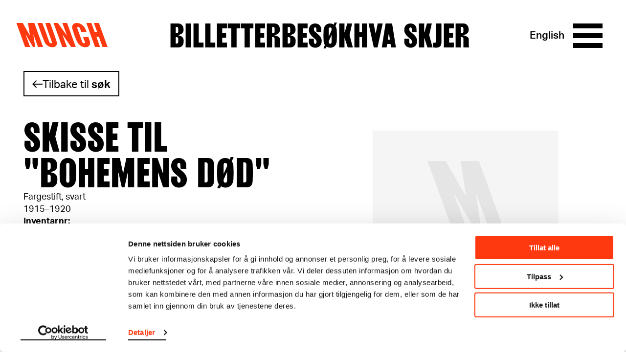

--- FILE ---
content_type: text/html; charset=utf-8
request_url: https://www.munch.no/objekt/MM.T.02135
body_size: 9270
content:
<!DOCTYPE html><html lang="no"><head>
    <meta charset="utf-8">
    <meta name="viewport" content="width=device-width, initial-scale=1">
    
    <title>Objekt - Munchmuseet</title>
    
    
    
    
    <script>(function(w,d,s,l,i){w[l]=w[l]||[];w[l].push({'gtm.start':
    new Date().getTime(),event:'gtm.js'});var f=d.getElementsByTagName(s)[0],
    j=d.createElement(s),dl=l!='dataLayer'?'&l='+l:'';j.async=true;j.src=
    'https://www.googletagmanager.com/gtm.js?id='+i+dl;f.parentNode.insertBefore(j,f);
    })(window,document,'script','dataLayer','GTM-TV86WFQ');
    </script>

        <link rel="apple-touch-icon" sizes="180x180" href="https://www.munch.no/dist/assets/images/apple-touch-icon.png">
<link rel="icon" type="image/png" sizes="32x32" href="https://www.munch.no/dist/assets/images/favicon-32x32.png">
<link rel="icon" type="image/png" sizes="16x16" href="https://www.munch.no/dist/assets/images/favicon-16x16.png">
<link rel="icon" type="image/ico" href="https://www.munch.no/dist/assets/images/favicon.ico">
<link rel="mask-icon" href="https://www.munch.no/dist/assets/images/safari-pinned-tab.svg" color="#5bbad5">
<link rel="manifest" href="https://www.munch.no/dist/manifest.json" crossorigin="use-credentials">
<meta name="msapplication-TileColor" content="#da532c">
<meta name="theme-color" content="#ffffff">
    
    <meta name="robots" content="index,follow">

        <meta property="og:title" content="Skisse til &quot;Bohemens død&quot;">
    <meta property="twitter:title" content="Skisse til &quot;Bohemens død&quot;">
<meta property="og:url" content="https://www.munch.no/objekt/MM.T.02135">
<meta property="og:type" content="article">
    <meta property="og:image" content="https://iiif.micr.io/CrEojBr/full/,800/0/default.jpg">
    <meta property="twitter:image" content="https://iiif.micr.io/CrEojBr/full/,800/0/default.jpg">
    <meta property="og:description" content="Fargestift, svart">
    <meta property="twitter:description" content="Fargestift, svart">



<link href="https://munch.no/objekt/" rel="canonical"><link href="/en/object/" hreflang="en" rel="alternate"><link href="https://munch.no/objekt/" hreflang="no" rel="alternate">
        <link type="text/css" rel="stylesheet" href="/dist/features.b3dce853603e2cbeea6e.css">

    
<script type="text/javascript">var appInsights=window.appInsights||function(config){function t(config){i[config]=function(){var t=arguments;i.queue.push(function(){i[config].apply(i,t)})}}var i={config:config},u=document,e=window,o="script",s="AuthenticatedUserContext",h="start",c="stop",l="Track",a=l+"Event",v=l+"Page",r,f;setTimeout(function(){var t=u.createElement(o);t.src=config.url||"https://js.monitor.azure.com/scripts/a/ai.0.js";u.getElementsByTagName(o)[0].parentNode.appendChild(t)});try{i.cookie=u.cookie}catch(y){}for(i.queue=[],r=["Event","Exception","Metric","PageView","Trace","Dependency"];r.length;)t("track"+r.pop());return t("set"+s),t("clear"+s),t(h+a),t(c+a),t(h+v),t(c+v),t("flush"),config.disableExceptionTracking||(r="onerror",t("_"+r),f=e[r],e[r]=function(config,t,u,e,o){var s=f&&f(config,t,u,e,o);return s!==!0&&i["_"+r](config,t,u,e,o),s}),i}({instrumentationKey:"6006a870-352b-464a-a6f2-98a2c3415a95",sdkExtension:"a"});window.appInsights=appInsights;appInsights.queue&&appInsights.queue.length===0&&appInsights.trackPageView();</script></head>

<body class="no-js">

    




        <script type="application/ld+json">
            {
  "@id": "https://www.munch.no/objekt/MM.T.02135",
  "@context": "https://schema.org",
  "@type": "CreativeWork",
  "name": "Skisse til \"Bohemens død\"",
  "alternateName": "Sketch for \"The Death of the Bohemian\" (ENG)",
  "image": "https://iiif.micr.io/CrEojBr/full/,800/0/default.jpg",
  "thumbnailUrl": "https://iiif.micr.io/CrEojBr/full/,200/0/default.jpg",
  "accessMode": [
    "visual"
  ],
  "artMedium": "Fargestift, svart",
  "dateCreated": "1915–1920"
}
        </script>



    <noscript>
        <iframe src="https://www.googletagmanager.com/ns.html?id=GTM-TV86WFQ" height="0" width="0" style="display: none; visibility: hidden"></iframe>
    </noscript>




<div class="NavigationContainer Navigation--whiteBlack" style="">
    <div id="react_0HNIQFP0CEMPR"><a class="SkipToContent visuallyHidden" href="#maincontent">Hopp til innhold</a><style>
                                .Hamburger::before { 
                                    background: url("data:image/svg+xml;charset=utf-8,%3Csvg xmlns='http://www.w3.org/2000/svg' viewBox='0 0 32 32'%3E%3Cpath d='M30 23.5v5H2v-5h28zm0-10v5H2v-5h28zm0-10v5H2v-5h28z' fill='undefined' fill-rule='evenodd' clip-rule='evenodd'/%3E%3C/svg%3E") no-repeat }
                            </style><nav class="Navigation Navigation--whiteBlack"><div class="Navigation__inner wrapper"><ul class="HeaderNav"><li class="HeaderNav__item HeaderNav__itemLogo"><a href="/">Munch</a></li><li class="headerNavItems"><a href="/kjop-billetter/" class="HeaderNav__item">Billetter</a><a href="/besok-oss/" class="HeaderNav__item">Besøk</a><a href="/hva_skjer/" class="HeaderNav__item">Hva skjer</a></li><li class="HeaderNav__topMenuItems"><ul class="NavigationTopMenu HeaderNav__topMenu"><li class="NavigationTopMenu__item"><a href="/medlem/logg-inn/?ReturnUrl=/medlem/min-side/" class="SignLink NavigationTopMenu__sign-link">Logg inn</a></li><li class="NavigationTopMenu__item"><a href="/sok/" class="NavigationTopMenu__search-link">Søk</a></li><li class="NavigationTopMenu__item"><div class="LanguageSwitcher NavigationTopMenu__LanguageSwitcher"><div class="LanguageSwitcher__language"><a class="LanguageSwitcher__language--link" href="/en/object/MM.T.02135" lang="en">English</a></div></div></li></ul></li><li class="HeaderNav__actionButtons"><div class="HeaderNav__language"><div class="LanguageSwitcher"><div class="LanguageSwitcher__language"><a class="LanguageSwitcher__language--link" href="/en/object/MM.T.02135" lang="en">English</a></div></div></div><div class="HeaderNav__menuButton"><button aria-label="Meny" aria-expanded="false" aria-controls="menu-content" aria-haspopup="true" class="Hamburger"><span></span><span></span><span></span><span></span></button></div></li></ul></div><div class="MegaMenu MegaMenu--collapsed" id="menu-content"><div class="MegaMenu__outerContent"><div class="MegaMenu_openingHours"><div class="OpeningHours"><span class="OpeningHours__status"><strong>Stengt</strong><span>Åpner 10:00</span></span><span class="OpeningHours__hoursLink"><a href="/besok-oss/apningstider/">Alle åpningstider</a></span></div></div><ul class="NavigationTopMenu MegaMenu__topMenu"><li class="NavigationTopMenu__item"><a href="/medlem/logg-inn/?ReturnUrl=/medlem/min-side/" class="SignLink NavigationTopMenu__sign-link">Logg inn</a></li><li class="NavigationTopMenu__item"><a href="/sok/" class="NavigationTopMenu__search-link">Søk</a></li><li class="NavigationTopMenu__item"><div class="LanguageSwitcher NavigationTopMenu__LanguageSwitcher"><div class="LanguageSwitcher__language"><a class="LanguageSwitcher__language--link" href="/en/object/MM.T.02135" lang="en">English</a></div></div></li></ul><div class="MegaMenu__inner"><div class="MegaMenu__contentOuter"><div class="MegaMenu__content"><div class="MegaMenu_left"><ul class="MegaMenu__list MegaMenu__list--white"><li class="HeaderNav__item_left"><a href="/kjop-billetter/" class="">Billetter</a></li><li class="HeaderNav__item_left"><a href="/besok-oss/" class="">Besøk</a></li><li class="HeaderNav__item_left"><a href="/hva_skjer/" class="">Hva skjer</a></li></ul><ul class="MegaMenu__list"><li class="HeaderNav__item_left left_item"><a href="/medlem/">Medlem</a></li><li class="HeaderNav__item_left left_item"><a href="/nettbutikk/">Nettbutikk</a></li></ul><ul class="MegaMenu__bottom-menu MegaMenu__bottom-menu--in-column"><li class="HeaderNav__item"><a href="/om-oss/" class="MenuLine__item">Om oss</a></li><li class="HeaderNav__item"><a href="/om-oss/kontakt/" class="MenuLine__item">Kontakt</a></li><li class="HeaderNav__item"><a href="/leie-lokaler/" class="MenuLine__item">Leie lokaler</a></li><li class="HeaderNav__item"><a href="/om-oss/presse/" class="MenuLine__item">Presse</a></li><li class="HeaderNav__item"><a href="/om-oss/forlag/" class="MenuLine__item">MUNCH forlag</a></li></ul></div><div class="MegaMenu_right"><ul class="MenuLine"><li class="MenuLine__item"><a href="/link/c81c9b46ffd44998b34f831d1c2af817.aspx?tab=exhibitions">Utstillinger</a> </li><li class="MenuLine__item"><a href="/planlegg-ditt-besok/">Etasjeoversikt</a> </li><li class="MenuLine__item"><a href="/mat-drikke-MUNCH/">Mat &amp; drikke</a> </li><li class="MenuLine__item"><a href="/Grupper/">Gruppebesøk</a> </li><li class="MenuLine__item"><a href="/munchs-kunstnerskap/">Verkskatalog</a> </li><li class="MenuLine__item"><a href="/barn--unge/">Barn &amp; unge</a> </li><li class="MenuLine__item"><a href="/Grupper/skoler/">Skoler &amp; barnehager</a> </li><li class="MenuLine__item"><a href="/live/">Musikk og performance</a> </li><li class="MenuLine__item"><a href="/live/samtaler-pa-munch/">Samtaler</a> </li><li class="MenuLine__item"><a href="/edvard-munch/">Edvard Munch</a> </li><li class="MenuLine__item"><a href="/om-oss/forskning-og-innovasjon/">Forskning og innovasjon</a> </li><li class="MenuLine__item"><a href="/se-lytt-les/">Video/Podkast</a> </li><li class="MenuLine__item"><a href="/se-lytt-les/audioguide/">Audioguide</a> </li></ul></div></div></div><ul class="MegaMenu__bottom-menu MegaMenu__bottom-menu--in-bottom"><li class="HeaderNav__item"><a href="/om-oss/" class="MenuLine__item">Om oss</a></li><li class="HeaderNav__item"><a href="/om-oss/kontakt/" class="MenuLine__item">Kontakt</a></li><li class="HeaderNav__item"><a href="/leie-lokaler/" class="MenuLine__item">Leie lokaler</a></li><li class="HeaderNav__item"><a href="/om-oss/presse/" class="MenuLine__item">Presse</a></li><li class="HeaderNav__item"><a href="/om-oss/forlag/" class="MenuLine__item">MUNCH forlag</a></li></ul></div></div></div></nav></div>
</div>
<main class="maincontent" id="maincontent">
    <div id="react_0HNIQFP0CEMPQ"><div class="CollectionItemPage" data-reactroot=""><div class="CollectionItemPage__top-container"><section class="wrapper"><div class="CollectionItemPage__back"><div class="CollectionItemPage__back-content"><div class="CollectionItemPage__back-arrow"></div><a class="CollectionItemPage__back-link" href="#">Tilbake til <span class="CollectionItemPage__back-query-text">søk</span></a></div></div><div class="CollectionItemPage__key-info-container"><div class="CollectionItemKeyInfo"><h1 class="CollectionItemKeyInfo__title">Skisse til "Bohemens død"</h1><div><p>Fargestift, svart</p><p>1915–1920</p></div><div><h2 class="CollectionItemKeyInfo__subtitle">Inventarnr: </h2><p>MM.T.02135</p></div><button class="CollectionItemKeyInfo__show-more-details-button">Vis flere detaljer</button></div><div class="CollectionImages"><div class="CollectionImages__main-image"><div class="CollectionImages__main-image-loader"><div class="LoaderContainer"><div class="lds-roller"><div></div><div></div><div></div><div></div><div></div><div></div><div></div><div></div></div></div></div><figure style="display:none"><button class="CollectionImages__main-image-button" aria-label="Se i fullskjerm"><div aria-hidden="true" class="CollectionImages__expand-icon-container"><div class="CollectionImages__expand-icon"></div></div></button><figcaption class="CollectionImages__main-image-caption">© Munchmuseet</figcaption></figure></div></div></div></section></div><section class="wrapper"><div class="CollectionItemList"><h2 class="CollectionItemList__title">Relaterte verk</h2><div class="CollectionItemList-container"><div class="CollectionList"><li class="react-reveal CollectionListItem"><a href="MM.T.00182-09" class="CollectionListItem__link"><img class="CollectionListItem__image" src="https://iiif.micr.io/DDTgowW/full/,200/0/default.jpg" alt="Bohemens død"><div class="CollectionListItem__text-container"><h2 class="CollectionListItem__heading">Bohemens død</h2><p class="CollectionListItem__text">Fargestift, svart</p><p class="CollectionListItem__text">1915</p></div></a></li><li class="react-reveal CollectionListItem"><a href="MM.T.00182-09" class="CollectionListItem__link"><img class="CollectionListItem__image" src="https://iiif.micr.io/DDTgowW/full/,200/0/default.jpg" alt="Bohemens død"><div class="CollectionListItem__text-container"><h2 class="CollectionListItem__heading">Bohemens død</h2><p class="CollectionListItem__text">Fargestift, svart</p><p class="CollectionListItem__text">1915</p></div></a></li><li class="react-reveal CollectionListItem"><a href="MM.T.00183-47-recto" class="CollectionListItem__link"><img class="CollectionListItem__image" src="https://iiif.micr.io/tJpvkoo/full/,200/0/default.jpg" alt="&quot;Bohemens død&quot;. Detaljskissse"><div class="CollectionListItem__text-container"><h2 class="CollectionListItem__heading">"Bohemens død". Detaljskissse</h2><p class="CollectionListItem__text">Fargestift, svart</p><p class="CollectionListItem__text">1926</p></div></a></li><li class="react-reveal CollectionListItem"><a href="MM.T.00215-36" class="CollectionListItem__link"><img class="CollectionListItem__image" src="https://iiif.micr.io/mdMtooL/full/,200/0/default.jpg" alt="Skisse til &quot;Bohemens død&quot;"><div class="CollectionListItem__text-container"><h2 class="CollectionListItem__heading">Skisse til "Bohemens død"</h2><p class="CollectionListItem__text">Fargestift, grønn</p><p class="CollectionListItem__text">1929</p></div></a></li><li class="react-reveal CollectionListItem"><a href="MM.T.00215-52-verso" class="CollectionListItem__link"><img class="CollectionListItem__image" src="https://iiif.micr.io/mdWEkob/full/,200/0/default.jpg" alt="Bohemens død"><div class="CollectionListItem__text-container"><h2 class="CollectionListItem__heading">Bohemens død</h2><p class="CollectionListItem__text">Fargestift, svart</p><p class="CollectionListItem__text">1929</p></div></a></li><li class="react-reveal CollectionListItem"><a href="MM.T.00228-16" class="CollectionListItem__link"><img class="CollectionListItem__image" src="https://iiif.micr.io/XSsczoU/full/,200/0/default.jpg" alt="Bohemens død"><div class="CollectionListItem__text-container"><h2 class="CollectionListItem__heading">Bohemens død</h2><p class="CollectionListItem__text">Penn</p><p class="CollectionListItem__text">1929</p></div></a></li><li class="react-reveal CollectionListItem"><a href="MM.T.02074" class="CollectionListItem__link"><img class="CollectionListItem__image" src="https://iiif.micr.io/QoahoQm/full/,200/0/default.jpg" alt="Originaltegning til &quot;Bohemens død&quot;"><div class="CollectionListItem__text-container"><h2 class="CollectionListItem__heading">Originaltegning til "Bohemens død"</h2><p class="CollectionListItem__text">Fargestift, svart</p><p class="CollectionListItem__text">1929</p></div></a></li><li class="react-reveal CollectionListItem"><a href="MM.T.02107" class="CollectionListItem__link"><img class="CollectionListItem__image" src="https://iiif.micr.io/tyXTRjo/full/,200/0/default.jpg" alt="Utkast til &quot;Bohemens død&quot;"><div class="CollectionListItem__text-container"><h2 class="CollectionListItem__heading">Utkast til "Bohemens død"</h2><p class="CollectionListItem__text">Akvarell, kull</p><p class="CollectionListItem__text">1915–1917</p></div></a></li><li class="react-reveal CollectionListItem"><a href="MM.T.02112" class="CollectionListItem__link"><img class="CollectionListItem__image" src="https://iiif.micr.io/YxwfWZo/full/,200/0/default.jpg" alt="Bohemens død"><div class="CollectionListItem__text-container"><h2 class="CollectionListItem__heading">Bohemens død</h2><p class="CollectionListItem__text">Fargestift, flere farger</p><p class="CollectionListItem__text">1915–1920</p></div></a></li><li class="react-reveal CollectionListItem"><a href="MM.M.00152" class="CollectionListItem__link"><img class="CollectionListItem__image" src="https://iiif.micr.io/AokwThf/full/,200/0/default.jpg" alt="Bohemens død"><div class="CollectionListItem__text-container"><h2 class="CollectionListItem__heading">Bohemens død</h2><p class="CollectionListItem__text">Olje på lerret</p><p class="CollectionListItem__text">1918–1920</p></div></a></li></div><div class="CollectionItemList__show-more-button"><button>Vis mer</button></div></div></div></section><section class="wrapper"><div class="CollectionItemTags"><h2>Emner</h2><p class="CollectionItemTags__description"></p><ul class="CollectionItemTags__tags"><li><a class="CollectionItemTags__tag" href="/munchs-kunstnerskap/?query=&amp;motif=Menneske">Menneske</a></li><li><a class="CollectionItemTags__tag" href="/munchs-kunstnerskap/?query=&amp;motif=Værelse">Værelse</a></li><li><a class="CollectionItemTags__tag" href="/munchs-kunstnerskap/?query=&amp;motif=Seng">Seng</a></li><li><a class="CollectionItemTags__tag" href="/munchs-kunstnerskap/?query=&amp;motif=Motiver">Motiver</a></li><li><a class="CollectionItemTags__tag" href="/munchs-kunstnerskap/?query=&amp;motif=Interiør">Interiør</a></li></ul></div></section><section class="wrapper"><div class="CollectionItemMetadata" tabindex="-1" aria-labelledby="metadata-title"><h2 id="metadata-title">Detaljer</h2><div class="CollectionItemMetadata__container"><dl class="CollectionItemMetadata__list"><li class="CollectionItemMetadata__list-item"><strong>Tittel</strong><span>Skisse til "Bohemens død" (NO)<br></span><span>Sketch for "The Death of the Bohemian" (EN)<br></span><span></span></li><li class="CollectionItemMetadata__list-item"><strong>Datering</strong>1915–1920</li><li class="CollectionItemMetadata__list-item"><strong>Klassifikasjon</strong>Tegninger</li></dl><dl class="CollectionItemMetadata__list"><li class="CollectionItemMetadata__list-item"><strong>Redskap/materiale</strong><span>Fargestift, svart<br></span><span>Velinpapir</span></li><li class="CollectionItemMetadata__list-item"><strong>Mål</strong><span>Papir (Sheet): 602 × 950 × 0,16 mm</span></li><li class="CollectionItemMetadata__list-item"><strong>Kreditering</strong>Munchmuseet</li></dl></div></div></section></div></div>,


</main>

<footer class="CollectionFooter wrapper">
    <div class="CollectionFooter_content">
        <div class="CollectionFooter__section__header">
            <h2>
                Om verkskatalogen
            </h2>
        </div>
        <div class="CollectionFooter__sections">
            <div class="CollectionFooter__section">
                <p>I verkskatalogen kan du søke i hele Edvard Munchs kunstnerskap. Verkskatalogen utbedres jevnlig i samsvar med den nyeste forskningen. Vi tar forbehold om at feil kan forekomme.</p>
<p>MUNCHs samling består av over 42 000 unike museumsobjekter, inkludert nærmere 27 000 unike kunstverk. I tillegg til den ekstraordinære samlingen som&nbsp;<a href="/edvard-munch/">Edvard Munch</a>&nbsp;testamenterte til Oslo kommune i 1940, rommer museet også samlingene til Rolf Stenersen, Amaldus Nielsen og Ludvig O. Ravensberg.&nbsp;</p>
<p><a href="/om-samlingen/">Les mer</a><a href="/om-samlingen/"> o</a><a href="/om-samlingen/">m</a><a href="/om-samlingen/"> samlingen her</a></p>
            </div>
            <div class="CollectionFooter__section">
                <p><a href="/om-samlingen/foto-av-edvard-munchs-kunstverk/">Les mer om bruk av våre avfotograferinger og kreditering</a>&nbsp;</p>
<p><a href="/om-samlingen/digital-tilgjengeliggjoring-av-edvard-munchs-kunstnerskap/">Les mer om arbeidet med å digitalisere Munchs kunstnerskap</a></p>
<p>Den digitale tilgjengeliggjøringen av museets samling og katalogen over Edvard Munchs komplette kunstnerskap er støttet av&nbsp;<a href="https://bergesenstiftelsen.no/">Bergesenstiftelsen</a>.</p>
<p>

</p><figure class="Figure Figure--center">
    <div class="Figure__image">
        

<picture><source media="(max-aspect-ratio: 11/16) and (max-width: 1024px)" sizes="(min-width: 1024px) 75vw, (min-width: 768px) 90vw" srcset="/globalassets/sponsorlogoer/bergesenstiftelsen/bergesenstiftelsen-primarlogo-svart-png.png?mode=max&amp;quality=95&amp;w=400 400w, /globalassets/sponsorlogoer/bergesenstiftelsen/bergesenstiftelsen-primarlogo-svart-png.png?mode=max&amp;quality=95&amp;w=500 500w, /globalassets/sponsorlogoer/bergesenstiftelsen/bergesenstiftelsen-primarlogo-svart-png.png?mode=max&amp;quality=95&amp;w=600 600w, /globalassets/sponsorlogoer/bergesenstiftelsen/bergesenstiftelsen-primarlogo-svart-png.png?mode=max&amp;quality=95&amp;w=700 700w, /globalassets/sponsorlogoer/bergesenstiftelsen/bergesenstiftelsen-primarlogo-svart-png.png?mode=max&amp;quality=95&amp;w=800 800w"><source media="" sizes="90vh" srcset="/globalassets/sponsorlogoer/bergesenstiftelsen/bergesenstiftelsen-primarlogo-svart-png.png?mode=max&amp;quality=95&amp;w=100 100w, /globalassets/sponsorlogoer/bergesenstiftelsen/bergesenstiftelsen-primarlogo-svart-png.png?mode=max&amp;quality=95&amp;w=400 400w, /globalassets/sponsorlogoer/bergesenstiftelsen/bergesenstiftelsen-primarlogo-svart-png.png?mode=max&amp;quality=95&amp;w=500 500w, /globalassets/sponsorlogoer/bergesenstiftelsen/bergesenstiftelsen-primarlogo-svart-png.png?mode=max&amp;quality=95&amp;w=800 800w, /globalassets/sponsorlogoer/bergesenstiftelsen/bergesenstiftelsen-primarlogo-svart-png.png?mode=max&amp;quality=95&amp;w=1000 1000w, /globalassets/sponsorlogoer/bergesenstiftelsen/bergesenstiftelsen-primarlogo-svart-png.png?mode=max&amp;quality=95&amp;w=1100 1100w, /globalassets/sponsorlogoer/bergesenstiftelsen/bergesenstiftelsen-primarlogo-svart-png.png?mode=max&amp;quality=95&amp;w=1400 1400w"><img alt="" src="/globalassets/sponsorlogoer/bergesenstiftelsen/bergesenstiftelsen-primarlogo-svart-png.png?w=800"></picture>
    </div>

</figure>
<p></p>
                <div class="CollectionFooter__section__image">
                    <img src="">
                </div>
            </div>
        </div>
    </div>
</footer>
<footer class="Footer">
    <div class="Footer__content">
        <div class="Footer__sections">
            <div class="Footer__section">
                <p><strong>MUNCH, Bjørvika:</strong><br>Edvard Munchs plass 1, 0194 Oslo</p>
<p><strong>Ordinære åpningstider</strong><br>Søn - tirs:&nbsp; 10 - 18<br>Ons - lør:&nbsp; &nbsp;10 - 21<br><a href="/besok-oss/apningstider/">Se alle åpningstider</a></p>
<p><strong>Postadresse:</strong> <br>Postboks 3304 Sørenga, 0140 Oslo</p>
<p><a href="mailto:info@munchmuseet.no">info@munchmuseet.no</a></p>
<p><strong>Organisasjonsnummer:<br></strong>995138670</p>
<p><a href="https://www.oslo.kommune.no" target="_blank" rel="noopener">

</a></p><figure class="Figure Figure--center"><a href="https://www.oslo.kommune.no" target="_blank" rel="noopener">
    <div class="Figure__image">
        

<picture><source media="(max-aspect-ratio: 11/16) and (max-width: 1024px)" sizes="(min-width: 1024px) 75vw, (min-width: 768px) 90vw" data-srcset="/globalassets/sponsorlogoer/oslokommune_liten.png?mode=max&amp;quality=95&amp;w=400 400w, /globalassets/sponsorlogoer/oslokommune_liten.png?mode=max&amp;quality=95&amp;w=500 500w, /globalassets/sponsorlogoer/oslokommune_liten.png?mode=max&amp;quality=95&amp;w=600 600w, /globalassets/sponsorlogoer/oslokommune_liten.png?mode=max&amp;quality=95&amp;w=700 700w, /globalassets/sponsorlogoer/oslokommune_liten.png?mode=max&amp;quality=95&amp;w=800 800w"><source media="" sizes="90vh" data-srcset="/globalassets/sponsorlogoer/oslokommune_liten.png?mode=max&amp;quality=95&amp;w=100 100w, /globalassets/sponsorlogoer/oslokommune_liten.png?mode=max&amp;quality=95&amp;w=400 400w, /globalassets/sponsorlogoer/oslokommune_liten.png?mode=max&amp;quality=95&amp;w=500 500w, /globalassets/sponsorlogoer/oslokommune_liten.png?mode=max&amp;quality=95&amp;w=800 800w, /globalassets/sponsorlogoer/oslokommune_liten.png?mode=max&amp;quality=95&amp;w=1000 1000w, /globalassets/sponsorlogoer/oslokommune_liten.png?mode=max&amp;quality=95&amp;w=1100 1100w, /globalassets/sponsorlogoer/oslokommune_liten.png?mode=max&amp;quality=95&amp;w=1400 1400w"><img alt="Bilde av logoen til Oslo kommune, og link til kommunens hjemmeside" class="lazyload" loading="lazy" data-src="/globalassets/sponsorlogoer/oslokommune_liten.png?w=800"></picture>
    <noscript><img alt="Bilde av logoen til Oslo kommune, og link til kommunens hjemmeside" src="/globalassets/sponsorlogoer/oslokommune_liten.png?w=800" class="lazyload" loading="lazy"></noscript></div>

</a></figure><a href="https://www.oslo.kommune.no" target="_blank" rel="noopener">
</a><br><br><p></p>
            </div>

            <div class="Footer__section">
                <p><a href="/om-oss/">Om oss</a><br><a href="/om-oss/presse/" target="_blank" rel="noopener">Presse</a><br><a href="/om-oss/Sponsorsamarbeid/">Sponsorsamarbeid</a><br><a href="/leie-lokaler/">Leie lokaler</a><br><a href="/om-oss/kontakt/">Kontakt</a></p>
<p><a href="https://shop.munchmuseet.no/?___store=no">Nettbutikk</a></p>
<p><a href="https://uustatus.no/nb/erklaringer/publisert/62f35691-cf7e-45be-9e95-eba927596c58">Tilgjengelighetserklæring</a><br><a href="/personvern-og-bruk-av-informasjonskapsler/">Personvern og&nbsp; informasjonskapsler</a></p>
<p><strong>Nyhetsbrev</strong><br><a href="/nyhetsbrev/">Meld deg på her</a></p>
<p><strong>Følg oss:&nbsp;<br></strong>&gt; <a href="https://www.instagram.com/munchmuseum/" target="_blank" rel="noopener">Instagram</a><br>&gt; <a href="https://www.tiktok.com/@munchmuseet?is_from_webapp=1&amp;sender_device=pc">TikTok</a><br>&gt; <a href="https://www.youtube.com/user/themunchmuseum" target="_blank" rel="noopener">YouTube</a><br>&gt; <a href="https://www.facebook.com/Munchmuseet/" target="_blank" rel="noopener">MUNCH på Facebook</a><br>&gt; <a href="https://www.facebook.com/edvard.munch/" target="_blank" rel="noopener">Edvard Munch på Facebook</a></p>
            </div>
        </div>
        <div class="Footer__sponsors">
            <h2 class="Footer__sponsorsHeading">Våre sponsorpartnere og støttespillere:</h2>
            <ul class="Footer__sponsorsList">
                    <li class="Footer__sponsorsItem">
                        <a class="Footer__sponsorsLink" href="https://inpex-idemitsu.no/" target="_blank">
                            <img src="/globalassets/sponsorlogoer/inpex_idemitsu_norge_white.svg" alt="Idemitsu">
                        </a>
                    </li>
                    <li class="Footer__sponsorsItem">
                        <a class="Footer__sponsorsLink" href="http://canica.no/" target="_blank">
                            <img src="/globalassets/sponsorlogoer/canica_stanse_hvit_2.svg" alt="Canica">
                        </a>
                    </li>
                    <li class="Footer__sponsorsItem">
                        <a class="Footer__sponsorsLink" href="https://www.vikingcruises.co.uk/" target="_blank">
                            <img src="/globalassets/sponsorlogoer/viking-white.svg" alt="Viking Cruises">
                        </a>
                    </li>
                    <li class="Footer__sponsorsItem">
                        <a class="Footer__sponsorsLink" href="https://www2.deloitte.com/no/no.html" target="_blank">
                            <img src="/globalassets/sponsorlogoer/del_sec_grey.svg" alt="Deloitte">
                        </a>
                    </li>
                    <li class="Footer__sponsorsItem">
                        <a class="Footer__sponsorsLink" href="https://bergesenstiftelsen.no/" target="_blank">
                            <img src="/contentassets/65c228ee4421418f8f14b73400050250/bergesenstiftelsen-primarlogo-hvit-svg.svg" alt="Bergensentiftelsen">
                        </a>
                    </li>
                    <li class="Footer__sponsorsItem">
                        <a class="Footer__sponsorsLink" href="https://www.sparebankstiftelsen.no/no" target="_blank">
                            <img src="/globalassets/sponsorlogoer/sbs-white.svg" alt="Sparebankstiftelsen">
                        </a>
                    </li>
                    <li class="Footer__sponsorsItem">
                        <a class="Footer__sponsorsLink" href="https://www.talentnorge.no/" target="_blank">
                            <img src="/globalassets/sponsorlogoer/talentnorge-hvit.svg" alt="Talent Norge">
                        </a>
                    </li>
            </ul>
        </div>
    </div>
</footer>

<div id="react_0HNIQFP0CEMPS"></div>
   
    <script src="/dist/polyfills.812e9f4d269ed1c1c927.js"></script>
    
<script>
    if ('loading' in HTMLImageElement.prototype) {
        var pictures = document.querySelectorAll('picture');

        for (var i = 0; i < pictures.length; i++) {

            var picture = pictures[i];
            var img = picture.querySelector('img.lazyload');

            if (img) {
                img.src = img.dataset.src;

                var sources = picture.querySelectorAll('source');

                for (var y = 0; y < sources.length; y++) {
                    var source = sources[y];
                    source.srcset = source.dataset.srcset;
                }
            }
        }

    } else {
        var script = document.createElement('script');
        script.async = false;
        script.src = '/dist/lazysizes.dcde0a649454cf991b3d.js';
        document.body.appendChild(script);
    }
</script>
    <script src="/dist/features.b3dce853603e2cbeea6e.js"></script>
    <script src="/dist/removeFocus.049c9fe5c0229fa5b1d4.js"></script>
    <script>ReactDOM.hydrate(React.createElement(CollectionItemPage, {"collectionObject":{"name":"MM.T.02135","lastIndexed":"2026-01-24T07:57:19.3854351Z","primaryMaker":null,"primaryMedia":null,"mediaId":"CrEojBr","mediaApprovedForWeb":true,"title":"Skisse til \u0022Bohemens død\u0022","titleEn":"Sketch for \u0022The Death of the Bohemian\u0022","titleDe":null,"invNo":"MM.T.02135","id":"7193","classificationEn":"Drawings","classification":"Tegninger","creditline":"Munchmuseet","creditlineEn":"The Munch Museum","mediumEn":"Crayon, black","medium":"Fargestift, svart","description":null,"descriptionEn":null,"displayDate":"1915–1920","catalogueRaisonne":null,"signed":null,"inscribed":null,"inscribedEn":null,"markings":null,"bibliography":"","paperSupportEn":"\r\nWove paper","paperSupport":"Velinpapir","rightUsageTerms":null,"fotographer":null,"mediaCopyright":"© Munchmuseet","depth":null,"height":null,"dimensions":["Papir (Sheet): 602 × 950 × 0,16 mm"],"yearFrom":1915,"yearTo":1920,"departments":["Munch-samlingen"],"motifs":["Menneske","Værelse","Seng","Motiver","Interiør"],"themes":["Bohem","Sykdom/død","Munch-temaer"],"peopleNationalities":[],"isVirtualObject":false,"hasMedia":true,"isLivsfrisetematikk":false,"relationshipsBlobName":null,"richText":null,"richTextEn":null,"aboutObjectTitleOverride":null,"aboutObjectTitleOverrideEn":null,"portrayedPeople":[],"artist":null,"otherPeople":[],"relationships":[{"invNo":"MM.T.00182-09","relationshipType":"Samme motiv som"},{"invNo":"MM.T.00182-09","relationshipType":"Se også"},{"invNo":"MM.T.00183-47-recto","relationshipType":"Se også"},{"invNo":"MM.T.00215-36","relationshipType":"Se også"},{"invNo":"MM.T.00215-52-verso","relationshipType":"Se også"},{"invNo":"MM.T.00228-16","relationshipType":"Se også"},{"invNo":"MM.T.02074","relationshipType":"Se også"},{"invNo":"MM.T.02107","relationshipType":"Se også"},{"invNo":"MM.T.02112","relationshipType":"Se også"},{"invNo":"MM.M.00152","relationshipType":"Se også"},{"invNo":"MM.M.00175","relationshipType":"Se også"},{"invNo":"MM.M.00360","relationshipType":"Se også"},{"invNo":"MM.M.00377","relationshipType":"Se også"},{"invNo":"MM.M.00528","relationshipType":"Se også"},{"invNo":"MM.T.00183-49-recto","relationshipType":"Se også"},{"invNo":"MM.G.00538","relationshipType":"Se også"}],"partOfExhibitions":[],"hasExhibition":false,"portrayedOrOtherPeopleFacet":[],"partOfExhibitionsFacet":[],"isHiddenInSearchResults":false},"virtualObject":{"virtualCollectionDescriptionString":null,"virtualCollectionLinkString":null,"virtualParentInvNo":null,"virtualShowParentText":null,"virtualParentRelationships":0},"relationships":[{"invNo":"MM.T.00182-09","id":"35660","title":"Bohemens død","imageUrl":"https://iiif.micr.io/DDTgowW/full/,200/0/default.jpg","hasMedia":true,"medium":"Fargestift, svart","displayDate":"1915"},{"invNo":"MM.T.00182-09","id":"35660","title":"Bohemens død","imageUrl":"https://iiif.micr.io/DDTgowW/full/,200/0/default.jpg","hasMedia":true,"medium":"Fargestift, svart","displayDate":"1915"},{"invNo":"MM.T.00183-47-recto","id":"35715","title":"\u0022Bohemens død\u0022. Detaljskissse","imageUrl":"https://iiif.micr.io/tJpvkoo/full/,200/0/default.jpg","hasMedia":true,"medium":"Fargestift, svart","displayDate":"1926"},{"invNo":"MM.T.00215-36","id":"36647","title":"Skisse til \u0022Bohemens død\u0022","imageUrl":"https://iiif.micr.io/mdMtooL/full/,200/0/default.jpg","hasMedia":true,"medium":"Fargestift, grønn","displayDate":"1929"},{"invNo":"MM.T.00215-52-verso","id":"36661","title":"Bohemens død","imageUrl":"https://iiif.micr.io/mdWEkob/full/,200/0/default.jpg","hasMedia":true,"medium":"Fargestift, svart","displayDate":"1929"},{"invNo":"MM.T.00228-16","id":"36800","title":"Bohemens død","imageUrl":"https://iiif.micr.io/XSsczoU/full/,200/0/default.jpg","hasMedia":true,"medium":"Penn","displayDate":"1929"},{"invNo":"MM.T.02074","id":"5966","title":"Originaltegning til \u0022Bohemens død\u0022","imageUrl":"https://iiif.micr.io/QoahoQm/full/,200/0/default.jpg","hasMedia":true,"medium":"Fargestift, svart","displayDate":"1929"},{"invNo":"MM.T.02107","id":"6122","title":"Utkast til \u0022Bohemens død\u0022","imageUrl":"https://iiif.micr.io/tyXTRjo/full/,200/0/default.jpg","hasMedia":true,"medium":"Akvarell, kull","displayDate":"1915–1917"},{"invNo":"MM.T.02112","id":"6125","title":"Bohemens død","imageUrl":"https://iiif.micr.io/YxwfWZo/full/,200/0/default.jpg","hasMedia":true,"medium":"Fargestift, flere farger","displayDate":"1915–1920"},{"invNo":"MM.M.00152","id":"2964","title":"Bohemens død","imageUrl":"https://iiif.micr.io/AokwThf/full/,200/0/default.jpg","hasMedia":true,"medium":"Olje på lerret","displayDate":"1918–1920"},{"invNo":"MM.M.00175","id":"3004","title":"Bohemens død","imageUrl":"https://iiif.micr.io/vnotLeq/full/,200/0/default.jpg","hasMedia":true,"medium":"Olje på lerret","displayDate":"1918–1920"},{"invNo":"MM.M.00360","id":"3179","title":"Bohemens død","imageUrl":"https://iiif.micr.io/UAoXGuf/full/,200/0/default.jpg","hasMedia":true,"medium":"Olje på lerret","displayDate":"1915–1917"}],"virtualObjectChildren":[],"sketchbookChildren":[],"sketchbookParent":{"sketchBookParentInvNo":null,"sketchBookParentName":null,"sketchBookCountOfPages":0},"otherActors":[],"collectionSearchPageUrl":"/munchs-kunstnerskap/","collectionSearchPageMunchUrl":"/edvard-munchs-kunstnerskap/","jsonLd":"{\r\n  \u0022@id\u0022: \u0022https://www.munch.no/objekt/MM.T.02135\u0022,\r\n  \u0022@context\u0022: \u0022https://schema.org\u0022,\r\n  \u0022@type\u0022: \u0022CreativeWork\u0022,\r\n  \u0022name\u0022: \u0022Skisse til \\\u0022Bohemens død\\\u0022\u0022,\r\n  \u0022alternateName\u0022: \u0022Sketch for \\\u0022The Death of the Bohemian\\\u0022 (ENG)\u0022,\r\n  \u0022image\u0022: \u0022https://iiif.micr.io/CrEojBr/full/,800/0/default.jpg\u0022,\r\n  \u0022thumbnailUrl\u0022: \u0022https://iiif.micr.io/CrEojBr/full/,200/0/default.jpg\u0022,\r\n  \u0022accessMode\u0022: [\r\n    \u0022visual\u0022\r\n  ],\r\n  \u0022artMedium\u0022: \u0022Fargestift, svart\u0022,\r\n  \u0022dateCreated\u0022: \u00221915–1920\u0022\r\n}","virtualObjectInfo":"Dette grafikkmotivet finnes i {0} eksemplarer. Se alle eksemplarene under. ","translations":{"inventoryNumber":"Inventarnr: ","medium":"Fargestift, svart","showMore":"Vis mer","showLess":"Vis mindre","motifVirtualTitle":"motiv: ","title":"Skisse til \u0022Bohemens død\u0022","painter":"Kunstner","model":"Modell","printer":"Trykker","portrayed":"Portrettert","depicted":"Avbildet","classification":"Klassifikasjon","technique":"Materiale/teknikk","tools":"Redskap/materiale","dimensions":"Mål","titleLabel":"Tittel","date":"Datering","signed":"Signatur","inscribed":"Primærpåskrift","markings":"Sekundærpåskrift","owner":"Kreditering","bibliography":"Bibliografi","details":"Detaljer","backTo":"Tilbake til","collection":"samlingen","relatedTitle":"Relaterte verk","showMoreDetails":"Vis flere detaljer","exhibitedIn":"Utstilt i","aboutObject":"Teknikkbeskrivelse","fotographerLabel":"Foto"},"language":"nb","tagsTitle":"Emner","tagsDescription":null,"ariaImageExpanded":"Se i fullskjerm","backToLabel":"søk","individualWorksTitle":"Alle eksemplarer","sketchbookPagesTitle":"Det er {0} sider fra denne skisseboken i katalogen","sketchbookParentLabel":null,"exhibitedIn":null,"copyrightFallback":"Fotografiet er ikke tilgjengelig eller vi har ikke rettigheter til å vise det."}), document.getElementById("react_0HNIQFP0CEMPQ"));
ReactDOM.hydrate(React.createElement(Navigation, {"translations":{"skipToContent":"Hopp til innhold","collapse":"Utvide","expand":"Kollapse","homepage":"Hjemmeside","munchMuseumLogo":"Munchmuseet logo","menu":"Meny"},"model":{"header":[{"url":"/kjop-billetter/","name":"Billetter","children":[]},{"url":"/besok-oss/","name":"Besøk","children":[]},{"url":"/hva_skjer/","name":"Hva skjer","children":[]}],"featuredMenu":[{"url":"/link/c81c9b46ffd44998b34f831d1c2af817.aspx?tab=exhibitions","name":"Utstillinger","children":[]},{"url":"/planlegg-ditt-besok/","name":"Etasjeoversikt","children":[]},{"url":"/mat-drikke-MUNCH/","name":"Mat \u0026 drikke","children":[]},{"url":"/Grupper/","name":"Gruppebesøk","children":[]},{"url":"/munchs-kunstnerskap/","name":"Verkskatalog","children":[]},{"url":"/barn--unge/","name":"Barn \u0026 unge","children":[]},{"url":"/Grupper/skoler/","name":"Skoler \u0026 barnehager","children":[]},{"url":"/live/","name":"Musikk og performance","children":[]},{"url":"/live/samtaler-pa-munch/","name":"Samtaler","children":[]},{"url":"/edvard-munch/","name":"Edvard Munch","children":[]},{"url":"/om-oss/forskning-og-innovasjon/","name":"Forskning og innovasjon","children":[]},{"url":"/se-lytt-les/","name":"Video/Podkast","children":[]},{"url":"/se-lytt-les/audioguide/","name":"Audioguide","children":[]}],"megaMenu":[{"url":"/medlem/","name":"Medlem","children":[]},{"url":"/nettbutikk/","name":"Nettbutikk","children":[]}],"bottomMenu":[{"url":"/om-oss/","name":"Om oss","children":[]},{"url":"/om-oss/kontakt/","name":"Kontakt","children":[]},{"url":"/leie-lokaler/","name":"Leie lokaler","children":[]},{"url":"/om-oss/presse/","name":"Presse","children":[]},{"url":"/om-oss/forlag/","name":"MUNCH forlag","children":[]}],"languageSwitcher":{"availableLanguages":[{"code":"no","currentPageUrl":"/objekt/MM.T.02135","text":"Norsk"},{"code":"en","currentPageUrl":"/en/object/MM.T.02135","text":"English"}],"currentLanguage":"no"},"theme":12,"customThemeColors":null,"openingHours":{"openingHoursString":"Åpent idag: 10:00 - 21:00","openingHoursLink":{"openingHoursUrl":"/besok-oss/apningstider/","openingHoursUrlText":"Alle åpningstider"}},"homepageUrl":"/","loginLogoutViewModel":{"isLoggedIn":false,"logInText":"Logg inn","logInUrl":"/medlem/logg-inn/","logOutText":"Logg ut","logOutUrl":"/api/MembershipApi/Logout","serverErrorText":"Her skjedde det noe feil","memberPageUrl":"/medlem/min-side/","myPageLinkUrl":"/medlem/min-side/","myPageLinkText":"Min side","returnUrl":null},"searchLink":{"text":"Søk","url":"/sok/"},"shopOpenStatusLabel":"Åpent","shopClosedLabel":"Stengt","openingHoursLabel":"Alle åpningstider","openingHoursUrl":"/besok-oss/apningstider/","currentStatus":"Stengt","currentTimeStatus":"Åpner 10:00","reason":null,"reasonLabel":null,"reasonUrl":null,"hideOpeningHours":false}}), document.getElementById("react_0HNIQFP0CEMPR"));
ReactDOM.hydrate(React.createElement(CookiesConsent, {"closeText":"Kollapse","model":{"message":null,"cookiePolicyLinkText":null,"cookiePolicyUrl":null}}), document.getElementById("react_0HNIQFP0CEMPS"));
</script>
    <script type="text/javascript" src="https://dl.episerver.net/13.6.1/epi-util/find.js"></script>
<script type="text/javascript">
if(typeof FindApi === 'function'){var api = new FindApi();api.setApplicationUrl('/');api.setServiceApiBaseUrl('/find_v2/');api.processEventFromCurrentUri();api.bindWindowEvents();api.bindAClickEvent();api.sendBufferedEvents();}
</script>



</body></html>

--- FILE ---
content_type: text/css
request_url: https://www.munch.no/dist/features.b3dce853603e2cbeea6e.css
body_size: 264425
content:
@import url(https://p.typekit.net/p.css?s=1&k=eyc1rsw&ht=tk&f=14032.14033.14034.14035.14036.14037.14038.14039.21510.21511.21512.21513.21514.21515.26893.26894.26897.26898.26909.26910.26913.26914.29382.29383&a=36802081&app=typekit&e=css);@-webkit-keyframes fadeInMove{0%{opacity:0}to{opacity:1;-webkit-transform:translateY(0);transform:translateY(0)}}@keyframes fadeInMove{0%{opacity:0}to{opacity:1;-webkit-transform:translateY(0);transform:translateY(0)}}@media (min-width:1024px){body:not(.no-js) .scrollObserver{opacity:0;-webkit-transform:translateY(50px);transform:translateY(50px);-webkit-transition:opacity .65s ease,-webkit-transform .65s ease;transition:opacity .65s ease,-webkit-transform .65s ease;transition:opacity .65s ease,transform .65s ease;transition:opacity .65s ease,transform .65s ease,-webkit-transform .65s ease}}@media (min-width:1024px){body:not(.no-js) .scrollObserver.animate{opacity:1;-webkit-transform:none;transform:none}}@media (min-width:768px){body:not(.no-js) .PageHeader .scrollObserver{opacity:1;-webkit-transform:none;transform:none}}body:not(.no-js) .CardsList .react-reveal{opacity:0;-webkit-transform:translateY(60px);transform:translateY(60px);-webkit-transition:opacity .65s ease,-webkit-transform .65s ease;transition:opacity .65s ease,-webkit-transform .65s ease;transition:opacity .65s ease,transform .65s ease;transition:opacity .65s ease,transform .65s ease,-webkit-transform .65s ease}body:not(.no-js) .CardsList .react-reveal.cardAnimation{opacity:1;-webkit-transform:none;transform:none;-webkit-transition:opacity .65s ease,-webkit-transform .65s ease;transition:opacity .65s ease,-webkit-transform .65s ease;transition:opacity .65s ease,transform .65s ease;transition:opacity .65s ease,transform .65s ease,-webkit-transform .65s ease}.button--primary{background:#000;border:none!important;border-radius:0;color:#fff;cursor:pointer;display:inline-block;font-family:aktiv-grotesk,sans-serif;font-size:18px;font-weight:400;line-height:23px;padding:9px 40px;text-align:center;text-decoration:none;width:100%}@media (min-width:768px){.button--primary{font-size:24px;line-height:32px;max-width:none;min-width:270px;padding:8px 40px;width:auto}}.button--primary:hover span{display:block;-webkit-transform:skew(-10deg,0);transform:skew(-10deg,0)}.button--primary:disabled:hover span{-webkit-transform:skew(0,0);transform:skew(0,0)}.button--primary:disabled{color:#e7e7e7}.button--primary:focus-visible{outline:2px solid #fe390f}.button--primary.button--large{-webkit-box-align:start;-ms-flex-align:start;-webkit-box-pack:center;-ms-flex-pack:center;-webkit-box-orient:vertical;-webkit-box-direction:normal;-webkit-align-items:flex-start;align-items:flex-start;display:-webkit-inline-box;display:-webkit-inline-flex;display:-ms-inline-flexbox;display:inline-flex;-webkit-flex-direction:column;-ms-flex-direction:column;flex-direction:column;font-size:24px;-webkit-justify-content:center;justify-content:center;line-height:1.1;max-width:500px;min-height:60px;padding:16px 60px 16px 17px;position:relative}@media (min-width:1024px){.button--primary.button--large{font-size:34px;min-height:80px;padding-left:24px;padding-right:80px}}.button--primary.button--large:after{border:2px solid;border-bottom:none;border-left:none;content:"";height:16px;margin-left:5px;margin-top:-8px;position:absolute;right:16px;top:50%;-webkit-transform:rotate(45deg);transform:rotate(45deg);-webkit-transition:-webkit-transform .5s ease;transition:-webkit-transform .5s ease;transition:transform .5s ease;transition:transform .5s ease,-webkit-transform .5s ease;width:16px}@media (min-width:1024px){.button--primary.button--large:after{height:26px;margin-top:-15px;right:24px;width:26px}}.button--primary.button--large:hover{font-style:italic}.LoginPage .button--primary,.LoginPage .button--secondary,.PaymentPage .button--primary,.PaymentPage .button--secondary,.TicketPage .button--primary,.TicketPage .button--secondary{height:50px;line-height:50px;padding-bottom:0;padding-top:0}.LoginPage .button--primary:focus-visible,.LoginPage .button--secondary:focus-visible,.PaymentPage .button--primary:focus-visible,.PaymentPage .button--secondary:focus-visible,.TicketPage .button--primary:focus-visible,.TicketPage .button--secondary:focus-visible{border-radius:0;font-style:italic;outline:none}.LoginPage .button--red:focus-visible,.PaymentPage .button--red:focus-visible,.TicketPage .button--red:focus-visible{outline:2px solid #000}.button--secondary{background:none;border:2px solid;border-radius:0;color:#000;cursor:pointer;display:inline-block;font-family:aktiv-grotesk,sans-serif;font-size:18px;font-weight:400;line-height:23px;max-width:100%;padding:7px 40px;text-align:center;text-decoration:none;width:100%}.button--secondary:focus-visible{outline:2px solid #fe390f}.button--secondary:focus-visible,.button--secondary:hover{font-style:italic}@media (min-width:768px){.button--secondary{font-size:24px;line-height:32px;max-width:none;min-width:270px;padding:6px 40px;width:auto}}.button--secondary.button--black{color:#000}.button--secondary.button--white{color:#fff}.button--secondary.button--large{-webkit-box-align:start;-ms-flex-align:start;-webkit-box-pack:center;-ms-flex-pack:center;-webkit-box-orient:vertical;-webkit-box-direction:normal;-webkit-align-items:flex-start;align-items:flex-start;display:-webkit-inline-box;display:-webkit-inline-flex;display:-ms-inline-flexbox;display:inline-flex;-webkit-flex-direction:column;-ms-flex-direction:column;flex-direction:column;font-size:24px;-webkit-justify-content:center;justify-content:center;line-height:1.1;max-width:500px;min-height:60px;padding:16px 60px 16px 17px;position:relative}@media (min-width:1024px){.button--secondary.button--large{font-size:34px;min-height:80px;padding-left:24px;padding-right:80px}}.button--secondary.button--large:after{border:2px solid;border-bottom:none;border-left:none;content:"";height:16px;margin-left:5px;margin-top:-8px;position:absolute;right:16px;top:50%;-webkit-transform:rotate(45deg);transform:rotate(45deg);-webkit-transition:-webkit-transform .5s ease;transition:-webkit-transform .5s ease;transition:transform .5s ease;transition:transform .5s ease,-webkit-transform .5s ease;width:16px}@media (min-width:1024px){.button--secondary.button--large:after{height:26px;margin-top:-15px;right:24px;width:26px}}.button--secondary.button--large:hover{font-style:italic}.button--expand,.button--expand span{-webkit-box-align:center;-ms-flex-align:center;-webkit-box-pack:center;-ms-flex-pack:center;-webkit-align-items:center;align-items:center;display:-webkit-box;display:-webkit-flex;display:-ms-flexbox;display:flex;-webkit-justify-content:center;justify-content:center}.button--expand span{width:100%}.button--expand span:after{background-image:url("data:image/svg+xml;charset=utf-8,%3Csvg xmlns='http://www.w3.org/2000/svg' width='32' height='32'%3E%3Cpath d='M16 19.413 6.329 10 5 11.293 16 22l11-10.707L25.671 10z'/%3E%3C/svg%3E");background-position:50%;background-size:29px 32px;content:"";height:20px;margin-left:5px;margin-top:2px;-webkit-transition:-webkit-transform .5s ease;transition:-webkit-transform .5s ease;transition:transform .5s ease;transition:transform .5s ease,-webkit-transform .5s ease;width:29px}.button--collapse{-webkit-box-align:center;-ms-flex-align:center;-webkit-box-pack:center;-ms-flex-pack:center;-webkit-align-items:center;align-items:center;display:-webkit-box;display:-webkit-flex;display:-ms-flexbox;display:flex;-webkit-justify-content:center;justify-content:center}.button--collapse:after{background-image:url("data:image/svg+xml;charset=utf-8,%3Csvg xmlns='http://www.w3.org/2000/svg' width='32' height='32'%3E%3Cpath d='M16 19.413 6.329 10 5 11.293 16 22l11-10.707L25.671 10z'/%3E%3C/svg%3E");background-position:50%;background-size:29px 32px;content:"";height:20px;margin-left:5px;-webkit-transform:rotate(180deg);transform:rotate(180deg);-webkit-transition:-webkit-transform .5s ease;transition:-webkit-transform .5s ease;transition:transform .5s ease;transition:transform .5s ease,-webkit-transform .5s ease;width:29px}.button--previous{-webkit-box-align:center;-ms-flex-align:center;-webkit-align-items:center;align-items:center;display:-webkit-box;display:-webkit-flex;display:-ms-flexbox;display:flex}.button--previous:before{background-image:url("data:image/svg+xml;charset=utf-8,%3Csvg xmlns='http://www.w3.org/2000/svg' width='32' height='32'%3E%3Cpath d='M16 19.413 6.329 10 5 11.293 16 22l11-10.707L25.671 10z'/%3E%3C/svg%3E");background-position:50%;background-size:29px 32px;content:"";height:20px;margin-right:8px;-webkit-transform:rotate(90deg);transform:rotate(90deg);-webkit-transition:-webkit-transform .5s ease;transition:-webkit-transform .5s ease;transition:transform .5s ease;transition:transform .5s ease,-webkit-transform .5s ease;width:29px}.button--previous:disabled:before{background-image:url("data:image/svg+xml;charset=utf-8,%3Csvg xmlns='http://www.w3.org/2000/svg' width='32' height='32' fill='%23707070'%3E%3Cpath d='M16 19.413 6.329 10 5 11.293 16 22l11-10.707L25.671 10z'/%3E%3C/svg%3E")}.button--next{-webkit-box-align:center;-ms-flex-align:center;-webkit-box-pack:center;-ms-flex-pack:center;-webkit-align-items:center;align-items:center;display:-webkit-box;display:-webkit-flex;display:-ms-flexbox;display:flex;-webkit-justify-content:center;justify-content:center}.button--next:after{background-image:url("data:image/svg+xml;charset=utf-8,%3Csvg xmlns='http://www.w3.org/2000/svg' width='32' height='32'%3E%3Cpath d='M16 19.413 6.329 10 5 11.293 16 22l11-10.707L25.671 10z'/%3E%3C/svg%3E");background-position:50%;background-size:29px 32px;content:"";height:20px;margin-left:8px;-webkit-transform:rotate(-90deg);transform:rotate(-90deg);-webkit-transition:-webkit-transform .5s ease;transition:-webkit-transform .5s ease;transition:transform .5s ease;transition:transform .5s ease,-webkit-transform .5s ease;width:29px}.button--next:disabled:after{background-image:url("data:image/svg+xml;charset=utf-8,%3Csvg xmlns='http://www.w3.org/2000/svg' width='32' height='32' fill='%23707070'%3E%3Cpath d='M16 19.413 6.329 10 5 11.293 16 22l11-10.707L25.671 10z'/%3E%3C/svg%3E")}.button--red{background:#fe390f}@font-face{font-display:swap;font-family:aktiv-grotesk;font-style:normal;font-weight:400;src:url(https://use.typekit.net/af/28158e/00000000000000003b9b4066/27/l?primer=7cdcb44be4a7db8877ffa5c0007b8dd865b3bbc383831fe2ea177f62257a9191&fvd=n4&v=3) format("woff2"),url(https://use.typekit.net/af/28158e/00000000000000003b9b4066/27/d?primer=7cdcb44be4a7db8877ffa5c0007b8dd865b3bbc383831fe2ea177f62257a9191&fvd=n4&v=3) format("woff"),url(https://use.typekit.net/af/28158e/00000000000000003b9b4066/27/a?primer=7cdcb44be4a7db8877ffa5c0007b8dd865b3bbc383831fe2ea177f62257a9191&fvd=n4&v=3) format("opentype")}@font-face{font-display:swap;font-family:aktiv-grotesk;font-style:italic;font-weight:400;src:url(https://use.typekit.net/af/386e17/00000000000000003b9b4067/27/l?primer=7cdcb44be4a7db8877ffa5c0007b8dd865b3bbc383831fe2ea177f62257a9191&fvd=i4&v=3) format("woff2"),url(https://use.typekit.net/af/386e17/00000000000000003b9b4067/27/d?primer=7cdcb44be4a7db8877ffa5c0007b8dd865b3bbc383831fe2ea177f62257a9191&fvd=i4&v=3) format("woff"),url(https://use.typekit.net/af/386e17/00000000000000003b9b4067/27/a?primer=7cdcb44be4a7db8877ffa5c0007b8dd865b3bbc383831fe2ea177f62257a9191&fvd=i4&v=3) format("opentype")}@font-face{font-display:swap;font-family:aktiv-grotesk;font-style:normal;font-weight:700;src:url(https://use.typekit.net/af/62681e/00000000000000003b9b406a/27/l?primer=7cdcb44be4a7db8877ffa5c0007b8dd865b3bbc383831fe2ea177f62257a9191&fvd=n7&v=3) format("woff2"),url(https://use.typekit.net/af/62681e/00000000000000003b9b406a/27/d?primer=7cdcb44be4a7db8877ffa5c0007b8dd865b3bbc383831fe2ea177f62257a9191&fvd=n7&v=3) format("woff"),url(https://use.typekit.net/af/62681e/00000000000000003b9b406a/27/a?primer=7cdcb44be4a7db8877ffa5c0007b8dd865b3bbc383831fe2ea177f62257a9191&fvd=n7&v=3) format("opentype")}@font-face{font-display:swap;font-family:aktiv-grotesk;font-style:italic;font-weight:700;src:url(https://use.typekit.net/af/b739e6/00000000000000003b9b406b/27/l?primer=7cdcb44be4a7db8877ffa5c0007b8dd865b3bbc383831fe2ea177f62257a9191&fvd=i7&v=3) format("woff2"),url(https://use.typekit.net/af/b739e6/00000000000000003b9b406b/27/d?primer=7cdcb44be4a7db8877ffa5c0007b8dd865b3bbc383831fe2ea177f62257a9191&fvd=i7&v=3) format("woff"),url(https://use.typekit.net/af/b739e6/00000000000000003b9b406b/27/a?primer=7cdcb44be4a7db8877ffa5c0007b8dd865b3bbc383831fe2ea177f62257a9191&fvd=i7&v=3) format("opentype")}@font-face{font-display:swap;font-family:aktiv-grotesk;font-style:normal;font-weight:300;src:url(https://use.typekit.net/af/76d40d/00000000000000003b9b4064/27/l?subset_id=2&fvd=n3&v=3) format("woff2"),url(https://use.typekit.net/af/76d40d/00000000000000003b9b4064/27/d?subset_id=2&fvd=n3&v=3) format("woff"),url(https://use.typekit.net/af/76d40d/00000000000000003b9b4064/27/a?subset_id=2&fvd=n3&v=3) format("opentype")}@font-face{font-display:swap;font-family:aktiv-grotesk;font-style:italic;font-weight:300;src:url(https://use.typekit.net/af/73f9b5/00000000000000003b9b4065/27/l?subset_id=2&fvd=i3&v=3) format("woff2"),url(https://use.typekit.net/af/73f9b5/00000000000000003b9b4065/27/d?subset_id=2&fvd=i3&v=3) format("woff"),url(https://use.typekit.net/af/73f9b5/00000000000000003b9b4065/27/a?subset_id=2&fvd=i3&v=3) format("opentype")}@font-face{font-display:swap;font-family:aktiv-grotesk;font-style:normal;font-weight:500;src:url(https://use.typekit.net/af/e604a2/00000000000000003b9b4069/27/l?subset_id=2&fvd=n5&v=3) format("woff2"),url(https://use.typekit.net/af/e604a2/00000000000000003b9b4069/27/d?subset_id=2&fvd=n5&v=3) format("woff"),url(https://use.typekit.net/af/e604a2/00000000000000003b9b4069/27/a?subset_id=2&fvd=n5&v=3) format("opentype")}@font-face{font-display:swap;font-family:aktiv-grotesk;font-style:italic;font-weight:500;src:url(https://use.typekit.net/af/115b23/00000000000000003b9b4068/27/l?subset_id=2&fvd=i5&v=3) format("woff2"),url(https://use.typekit.net/af/115b23/00000000000000003b9b4068/27/d?subset_id=2&fvd=i5&v=3) format("woff"),url(https://use.typekit.net/af/115b23/00000000000000003b9b4068/27/a?subset_id=2&fvd=i5&v=3) format("opentype")}@font-face{font-display:swap;font-family:aktiv-grotesk;font-style:normal;font-weight:800;src:url(https://use.typekit.net/af/7c955a/00000000000000003b9b406d/27/l?subset_id=2&fvd=n8&v=3) format("woff2"),url(https://use.typekit.net/af/7c955a/00000000000000003b9b406d/27/d?subset_id=2&fvd=n8&v=3) format("woff"),url(https://use.typekit.net/af/7c955a/00000000000000003b9b406d/27/a?subset_id=2&fvd=n8&v=3) format("opentype")}@font-face{font-display:swap;font-family:aktiv-grotesk;font-style:italic;font-weight:800;src:url(https://use.typekit.net/af/d12aff/00000000000000003b9b406c/27/l?subset_id=2&fvd=i8&v=3) format("woff2"),url(https://use.typekit.net/af/d12aff/00000000000000003b9b406c/27/d?subset_id=2&fvd=i8&v=3) format("woff"),url(https://use.typekit.net/af/d12aff/00000000000000003b9b406c/27/a?subset_id=2&fvd=i8&v=3) format("opentype")}@font-face{font-display:swap;font-family:aktiv-grotesk;font-style:normal;font-weight:200;src:url(https://use.typekit.net/af/cee6e5/00000000000000003b9b4062/27/l?subset_id=2&fvd=n2&v=3) format("woff2"),url(https://use.typekit.net/af/cee6e5/00000000000000003b9b4062/27/d?subset_id=2&fvd=n2&v=3) format("woff"),url(https://use.typekit.net/af/cee6e5/00000000000000003b9b4062/27/a?subset_id=2&fvd=n2&v=3) format("opentype")}@font-face{font-display:swap;font-family:aktiv-grotesk;font-style:italic;font-weight:200;src:url(https://use.typekit.net/af/b64c00/00000000000000003b9b4063/27/l?subset_id=2&fvd=i2&v=3) format("woff2"),url(https://use.typekit.net/af/b64c00/00000000000000003b9b4063/27/d?subset_id=2&fvd=i2&v=3) format("woff"),url(https://use.typekit.net/af/b64c00/00000000000000003b9b4063/27/a?subset_id=2&fvd=i2&v=3) format("opentype")}@font-face{font-display:swap;font-family:aktiv-grotesk;font-style:normal;font-weight:900;src:url(https://use.typekit.net/af/39ddb1/00000000000000003b9b406f/27/l?subset_id=2&fvd=n9&v=3) format("woff2"),url(https://use.typekit.net/af/39ddb1/00000000000000003b9b406f/27/d?subset_id=2&fvd=n9&v=3) format("woff"),url(https://use.typekit.net/af/39ddb1/00000000000000003b9b406f/27/a?subset_id=2&fvd=n9&v=3) format("opentype")}@font-face{font-display:swap;font-family:aktiv-grotesk;font-style:italic;font-weight:900;src:url(https://use.typekit.net/af/da533b/00000000000000003b9b406e/27/l?subset_id=2&fvd=i9&v=3) format("woff2"),url(https://use.typekit.net/af/da533b/00000000000000003b9b406e/27/d?subset_id=2&fvd=i9&v=3) format("woff"),url(https://use.typekit.net/af/da533b/00000000000000003b9b406e/27/a?subset_id=2&fvd=i9&v=3) format("opentype")}@font-face{font-display:swap;font-family:girott;font-weight:700;src:url(/dist/Girott-Munch-Bold.18119f25c99336e1121cadebb09479c0.woff2) format("woff2"),url(/dist/Girott-Munch-Bold.3aafdf96b7832d5a1e39996691a3568c.woff) format("woff"),url(/dist/Girott-Munch-Bold.8b192708dbcb5722cbceab8bd2a5d712.eot) format("opentype")}@font-face{font-display:swap;font-family:girott;font-style:italic;font-weight:700;src:url(/dist/Girott-Munch-Bold-Slant.ca393ba5e4d1c4b1d3f168b168697f85.woff2) format("woff2"),url(/dist/Girott-Munch-Bold-Slant.ab9a3496f5295ecc267cb20518d4a46e.woff) format("woff"),url(/dist/Girott-Munch-Bold-Slant.92c6b1707eb4e563755a84623c903227.eot) format("opentype")}@font-face{font-display:swap;font-family:girott-backslant;font-weight:700;src:url(/dist/Girott-Munch-Bold-Backslant.2bf54cb5660483d904d9ed8dcb471ce5.woff2) format("woff2"),url(/dist/Girott-Munch-Bold-Backslant.fbeda321a226179d2a042440a6047793.woff) format("woff"),url(/dist/Girott-Munch-Bold-Backslant.d92f06b6465706e06b3f6dc5cfce7903.eot) format("opentype")}.external-form-block{margin-top:40px}@media (min-width:768px){.external-form-block{-webkit-box-flex:0;-ms-flex-positive:0;-ms-flex-negative:0;-ms-flex-preferred-size:calc(83.25% - 5.33333px);-webkit-flex-basis:calc(83.25% - 5.33333px);flex-basis:calc(83.25% - 5.33333px);-webkit-flex-grow:0;flex-grow:0;-webkit-flex-shrink:0;flex-shrink:0;margin-left:calc(8.325% + 2.66667px)!important;max-width:calc(83.25% - 5.33333px);width:calc(83.25% - 5.33333px)}.external-form-block:nth-child(1n){margin-left:0;margin-right:32px}.external-form-block:last-child{margin-right:0}.external-form-block:nth-child(12n){margin-left:auto;margin-right:0}}@media (min-width:1024px){.external-form-block{-webkit-box-flex:0;-ms-flex-positive:0;-ms-flex-negative:0;-ms-flex-preferred-size:calc(66.6% - 10.66667px);-webkit-flex-basis:calc(66.6% - 10.66667px);flex-basis:calc(66.6% - 10.66667px);-webkit-flex-grow:0;flex-grow:0;-webkit-flex-shrink:0;flex-shrink:0;margin-left:calc(16.65% + 5.33333px)!important;max-width:calc(66.6% - 10.66667px);width:calc(66.6% - 10.66667px)}.external-form-block:nth-child(1n){margin-left:0;margin-right:32px}.external-form-block:last-child{margin-right:0}.external-form-block:nth-child(12n){margin-left:auto;margin-right:0}}body .external-form-block .hs-richtext{margin-bottom:2em}body .external-form-block .hs-richtext>:last-child{margin-bottom:0}body .external-form-block fieldset{max-width:none!important}body .external-form-block .hs-input{-ms-flex-item-align:start;-webkit-align-self:flex-start;align-self:flex-start;display:block;width:100%}body .external-form-block .hs_file_upload .hs-input{width:auto!important}body .external-form-block .hs-dependent-field,body .external-form-block .hs-fieldtype-checkbox,body .external-form-block .hs-fieldtype-textarea{margin-bottom:2em}body .external-form-block .hs-input.hs-fieldtype-textarea,body .external-form-block .hs-input[type=email],body .external-form-block .hs-input[type=number],body .external-form-block .hs-input[type=password],body .external-form-block .hs-input[type=tel],body .external-form-block .hs-input[type=text],body .external-form-block fieldset .hs-dropdown .hs-input,body .external-form-block fieldset .hs-fieldtype-select .hs-input{border:2px solid #000;border-radius:0;font-family:aktiv-grotesk,sans-serif;font-size:18px;height:50px;line-height:50px;outline:none;padding-left:1rem;width:100%}@media (min-width:768px){body .external-form-block .hs-input.hs-fieldtype-textarea,body .external-form-block .hs-input[type=email],body .external-form-block .hs-input[type=number],body .external-form-block .hs-input[type=password],body .external-form-block .hs-input[type=tel],body .external-form-block .hs-input[type=text],body .external-form-block fieldset .hs-dropdown .hs-input,body .external-form-block fieldset .hs-fieldtype-select .hs-input{font-size:20px;height:60px;line-height:60px}}body .external-form-block .hs-input.hs-fieldtype-textarea:focus,body .external-form-block .hs-input[type=email]:focus,body .external-form-block .hs-input[type=number]:focus,body .external-form-block .hs-input[type=password]:focus,body .external-form-block .hs-input[type=tel]:focus,body .external-form-block .hs-input[type=text]:focus,body .external-form-block fieldset .hs-dropdown .hs-input:focus,body .external-form-block fieldset .hs-fieldtype-select .hs-input:focus{outline:none}body .external-form-block .hs-input.hs-fieldtype-textarea:focus .focus-visible,body .external-form-block .hs-input[type=email]:focus .focus-visible,body .external-form-block .hs-input[type=number]:focus .focus-visible,body .external-form-block .hs-input[type=password]:focus .focus-visible,body .external-form-block .hs-input[type=tel]:focus .focus-visible,body .external-form-block .hs-input[type=text]:focus .focus-visible,body .external-form-block fieldset .hs-dropdown .hs-input:focus .focus-visible,body .external-form-block fieldset .hs-fieldtype-select .hs-input:focus .focus-visible{outline:none}body .external-form-block .hs-input.hs-fieldtype-textarea::-webkit-input-placeholder,body .external-form-block .hs-input[type=email]::-webkit-input-placeholder,body .external-form-block .hs-input[type=number]::-webkit-input-placeholder,body .external-form-block .hs-input[type=password]::-webkit-input-placeholder,body .external-form-block .hs-input[type=tel]::-webkit-input-placeholder,body .external-form-block .hs-input[type=text]::-webkit-input-placeholder,body .external-form-block fieldset .hs-dropdown .hs-input::-webkit-input-placeholder,body .external-form-block fieldset .hs-fieldtype-select .hs-input::-webkit-input-placeholder{color:#777;font-style:italic}body .external-form-block .hs-input.hs-fieldtype-textarea::-moz-placeholder,body .external-form-block .hs-input[type=email]::-moz-placeholder,body .external-form-block .hs-input[type=number]::-moz-placeholder,body .external-form-block .hs-input[type=password]::-moz-placeholder,body .external-form-block .hs-input[type=tel]::-moz-placeholder,body .external-form-block .hs-input[type=text]::-moz-placeholder,body .external-form-block fieldset .hs-dropdown .hs-input::-moz-placeholder,body .external-form-block fieldset .hs-fieldtype-select .hs-input::-moz-placeholder{color:#777;font-style:italic}body .external-form-block .hs-input.hs-fieldtype-textarea:-ms-input-placeholder,body .external-form-block .hs-input[type=email]:-ms-input-placeholder,body .external-form-block .hs-input[type=number]:-ms-input-placeholder,body .external-form-block .hs-input[type=password]:-ms-input-placeholder,body .external-form-block .hs-input[type=tel]:-ms-input-placeholder,body .external-form-block .hs-input[type=text]:-ms-input-placeholder,body .external-form-block fieldset .hs-dropdown .hs-input:-ms-input-placeholder,body .external-form-block fieldset .hs-fieldtype-select .hs-input:-ms-input-placeholder{color:#777;font-style:italic}body .external-form-block .hs-input.hs-fieldtype-textarea::-ms-input-placeholder,body .external-form-block .hs-input[type=email]::-ms-input-placeholder,body .external-form-block .hs-input[type=number]::-ms-input-placeholder,body .external-form-block .hs-input[type=password]::-ms-input-placeholder,body .external-form-block .hs-input[type=tel]::-ms-input-placeholder,body .external-form-block .hs-input[type=text]::-ms-input-placeholder,body .external-form-block fieldset .hs-dropdown .hs-input::-ms-input-placeholder,body .external-form-block fieldset .hs-fieldtype-select .hs-input::-ms-input-placeholder{color:#777;font-style:italic}body .external-form-block .hs-input.hs-fieldtype-textarea::placeholder,body .external-form-block .hs-input[type=email]::placeholder,body .external-form-block .hs-input[type=number]::placeholder,body .external-form-block .hs-input[type=password]::placeholder,body .external-form-block .hs-input[type=tel]::placeholder,body .external-form-block .hs-input[type=text]::placeholder,body .external-form-block fieldset .hs-dropdown .hs-input::placeholder,body .external-form-block fieldset .hs-fieldtype-select .hs-input::placeholder{color:#777;font-style:italic}body .external-form-block .hs-input.hs-fieldtype-textarea:autofill,body .external-form-block .hs-input[type=email]:autofill,body .external-form-block .hs-input[type=number]:autofill,body .external-form-block .hs-input[type=password]:autofill,body .external-form-block .hs-input[type=tel]:autofill,body .external-form-block .hs-input[type=text]:autofill,body .external-form-block fieldset .hs-dropdown .hs-input:autofill,body .external-form-block fieldset .hs-fieldtype-select .hs-input:autofill{font-size:20px}body .external-form-block .hs-input.hs-fieldtype-textarea:focus-visible,body .external-form-block .hs-input[type=email]:focus-visible,body .external-form-block .hs-input[type=number]:focus-visible,body .external-form-block .hs-input[type=password]:focus-visible,body .external-form-block .hs-input[type=tel]:focus-visible,body .external-form-block .hs-input[type=text]:focus-visible,body .external-form-block fieldset .hs-dropdown .hs-input:focus-visible,body .external-form-block fieldset .hs-fieldtype-select .hs-input:focus-visible{-webkit-box-shadow:0 8px 14px rgba(0,0,0,.21);box-shadow:0 8px 14px rgba(0,0,0,.21);outline:none}body .external-form-block .hs-input.hs-fieldtype-textarea,body .external-form-block .hs-input[type=email],body .external-form-block .hs-input[type=number],body .external-form-block .hs-input[type=password],body .external-form-block .hs-input[type=tel],body .external-form-block .hs-input[type=text],body .external-form-block fieldset .hs-dropdown .hs-input,body .external-form-block fieldset .hs-fieldtype-select .hs-input{margin-bottom:2rem;width:100%!important}.external-form-block .hs-input.is-placeholder{width:100%!important}.external-form-block .hs-input.hs-fieldtype-textarea{height:150px}.external-form-block .field .input{margin-right:0!important}.external-form-block fieldset.form-columns-2,.external-form-block fieldset.form-columns-3{-webkit-box-orient:horizontal;-webkit-box-direction:normal;-webkit-box-pack:justify;-ms-flex-pack:justify;display:-webkit-box;display:-webkit-flex;display:-ms-flexbox;display:flex;-webkit-flex-direction:row;-ms-flex-direction:row;flex-direction:row;-webkit-justify-content:space-between;justify-content:space-between}body .external-form-block .hs-input.error,body .external-form-block .hs-input.invalid{border-color:#fe390f!important}@media (max-width:767px){body .external-form-block fieldset.form-columns-2,body .external-form-block fieldset.form-columns-3,body .external-form-block fieldset.form-columns-4,body .external-form-block fieldset.form-columns-5{-webkit-box-orient:vertical;-webkit-box-direction:normal;-webkit-flex-direction:column;-ms-flex-direction:column;flex-direction:column}body .external-form-block fieldset.form-columns-2 .hs-form-field,body .external-form-block fieldset.form-columns-3 .hs-form-field,body .external-form-block fieldset.form-columns-4 .hs-form-field,body .external-form-block fieldset.form-columns-5 .hs-form-field{width:100%!important}body .external-form-block table:not(.ui-datepicker-calendar) td{display:table-cell}}body .external-form-block fieldset.form-columns-2 .hs-form-field{width:49.5%}.external-form-block .hs-form-field label{display:block;font-family:aktiv-grotesk,sans-serif;font-size:18px;font-weight:400;line-height:1.4;margin-bottom:.5rem}@media (min-width:768px){.external-form-block .hs-form-field label{font-size:20px}}body .external-form-block .inputs-list{list-style:none;padding-left:0}body .external-form-block .inputs-list.multi-container:after{content:"";display:table;width:100%}body .external-form-block .input+.hs-error-msgs{margin-top:-1em}body .external-form-block .hs-error-msgs{color:#fe390f;font-size:20px}body .external-form-block fieldset .hs-fieldtype-file,body .external-form-block fieldset .inputs-list{list-style:none;margin:0 0 2em;padding:0}body .external-form-block fieldset .input .inputs-list{margin-bottom:1em}body .external-form-block fieldset .hs-form-booleancheckbox-display,body .external-form-block fieldset .hs-form-checkbox-display,body .external-form-block fieldset .hs-form-radio-display{-webkit-box-orient:horizontal;-webkit-box-direction:normal;display:-webkit-box;display:-webkit-flex;display:-ms-flexbox;display:flex;-webkit-flex-direction:row;-ms-flex-direction:row;flex-direction:row}body .external-form-block fieldset .hs-form-booleancheckbox-display .hs-input,body .external-form-block fieldset .hs-form-checkbox-display .hs-input,body .external-form-block fieldset .hs-form-radio-display .hs-input{-ms-flex-item-align:start;-webkit-align-self:flex-start;align-self:flex-start;display:-webkit-box;display:-webkit-flex;display:-ms-flexbox;display:flex;margin:0 10px 0 0}.hs-form-checkbox,.hs-form-radio{clear:both;width:100%}body .external-form-block fieldset .hs-form-checkbox-display,body .external-form-block fieldset .hs-form-radio-display{-ms-flex-item-align:start;-webkit-align-self:flex-start;align-self:flex-start;float:left;width:auto!important}body .external-form-block fieldset .hs-form-booleancheckbox-display,body .external-form-block fieldset .hs-form-checkbox-display,body .external-form-block fieldset .hs-form-radio-display{padding-left:40px;position:relative}body .external-form-block fieldset .hs-form-booleancheckbox-display .hs-input,body .external-form-block fieldset .hs-form-checkbox-display .hs-input,body .external-form-block fieldset .hs-form-radio-display .hs-input{-webkit-appearance:none;-moz-appearance:none;appearance:none;cursor:pointer;height:30px;opacity:0;position:absolute;top:0;width:30px;z-index:1}body .external-form-block fieldset .hs-form-booleancheckbox-display .hs-input+span,body .external-form-block fieldset .hs-form-checkbox-display .hs-input+span,body .external-form-block fieldset .hs-form-radio-display .hs-input+span{font-family:aktiv-grotesk,sans-serif;font-size:18px;letter-spacing:normal;line-height:1.4;text-transform:none}@media (min-width:768px){body .external-form-block fieldset .hs-form-booleancheckbox-display .hs-input+span,body .external-form-block fieldset .hs-form-checkbox-display .hs-input+span,body .external-form-block fieldset .hs-form-radio-display .hs-input+span{font-size:22px}}body .external-form-block fieldset .hs-form-booleancheckbox-display .hs-input+span,body .external-form-block fieldset .hs-form-checkbox-display .hs-input+span,body .external-form-block fieldset .hs-form-radio-display .hs-input+span{-ms-flex-item-align:start;-webkit-align-self:flex-start;align-self:flex-start;cursor:pointer;display:block;padding-top:1px}body .external-form-block fieldset .hs-form-booleancheckbox-display .hs-input+span:before,body .external-form-block fieldset .hs-form-checkbox-display .hs-input+span:before,body .external-form-block fieldset .hs-form-radio-display .hs-input+span:before{background:url("data:image/svg+xml;charset=utf-8,%3Csvg width='20' height='20' fill='none' xmlns='http://www.w3.org/2000/svg'%3E%3Cpath stroke='%23000' stroke-width='2' d='M1 1h18v18H1z'/%3E%3C/svg%3E") no-repeat 50%;background-size:100%;content:"";height:20px;left:0;margin:0;padding:0;position:absolute;top:5px;width:20px}@media (max-width:767px){body .external-form-block fieldset .hs-form-booleancheckbox-display .hs-input+span:before,body .external-form-block fieldset .hs-form-checkbox-display .hs-input+span:before,body .external-form-block fieldset .hs-form-radio-display .hs-input+span:before{top:0}}body .external-form-block fieldset .hs-form-booleancheckbox-display .hs-input:focus-visible+span,body .external-form-block fieldset .hs-form-checkbox-display .hs-input:focus-visible+span,body .external-form-block fieldset .hs-form-radio-display .hs-input:focus-visible+span{text-decoration:underline}body .external-form-block fieldset .hs-form-radio-display .hs-input+span:before{background:none;border:2px solid #000;border-radius:50%}@media (max-width:767px){body .external-form-block fieldset .hs-form-radio-display .hs-input+span:before{top:0}}body .external-form-block fieldset .hs-form-booleancheckbox-display .hs-input:checked+span:after,body .external-form-block fieldset .hs-form-checkbox-display .hs-input:checked+span:after{background:url("data:image/svg+xml;charset=utf-8,%3Csvg width='20' height='20' fill='none' xmlns='http://www.w3.org/2000/svg'%3E%3Cpath fill='%23000' stroke='%23000' stroke-width='2' d='M1 1h18v18H1z'/%3E%3Cpath d='M8.615 16 4 10.171 5.291 8.6l3.3 4.11L14.657 5 16 6.543 8.615 16z' fill='%23fff'/%3E%3C/svg%3E") no-repeat 50%;background-size:100%;content:"";height:20px;left:0;position:absolute;top:5px;width:20px}@media (max-width:767px){body .external-form-block fieldset .hs-form-booleancheckbox-display .hs-input:checked+span:after,body .external-form-block fieldset .hs-form-checkbox-display .hs-input:checked+span:after{top:0}}body .external-form-block fieldset .hs-form-radio-display .hs-input:checked+span:before{border-width:6px}.external-form-block .legal-consent-container .hs-form-booleancheckbox-display>span{margin-left:0}body .external-form-block fieldset .hs-dropdown .input,body .external-form-block fieldset .hs-fieldtype-select .input{position:relative}body .external-form-block fieldset .hs-dropdown .input:after,body .external-form-block fieldset .hs-fieldtype-select .input:after{background:#fff url("data:image/svg+xml;charset=utf-8,%3Csvg xmlns='http://www.w3.org/2000/svg' width='32' height='32'%3E%3Cpath d='M16 19.413 6.329 10 5 11.293 16 22l11-10.707L25.671 10z'/%3E%3C/svg%3E") no-repeat 50%;background-size:25px 25px;content:"";height:46px;pointer-events:none;position:absolute;right:2px;top:2px;width:46px;z-index:2}@media (min-width:768px){body .external-form-block fieldset .hs-dropdown .input:after,body .external-form-block fieldset .hs-fieldtype-select .input:after{background-size:32px 32px;height:56px;width:56px}}body .external-form-block .hs_recaptcha{margin-bottom:1em}body .external-form-block .hs_submit{margin-bottom:2em}body .external-form-block .hs-button.primary{background:#000;border:none!important;border-radius:0;color:#fff;cursor:pointer;display:inline-block;font-family:aktiv-grotesk,sans-serif;font-size:18px;font-weight:400;line-height:23px;padding:9px 40px;text-align:center;text-decoration:none;width:100%}@media (min-width:768px){body .external-form-block .hs-button.primary{font-size:24px;line-height:32px;max-width:none;min-width:270px;padding:8px 40px;width:auto}}body .external-form-block .hs-button.primary:hover span{display:block;-webkit-transform:skew(-10deg,0);transform:skew(-10deg,0)}body .external-form-block .hs-button.primary:disabled:hover span{-webkit-transform:skew(0,0);transform:skew(0,0)}body .external-form-block .hs-button.primary:disabled{color:#e7e7e7}body .external-form-block .hs-button.primary:focus-visible{outline:2px solid #fe390f}body .external-form-block .hs-button.primary:hover{display:block;font-style:italic}body .external-form-block .hs_error_rollup ul{margin-left:0;padding-left:0}body .external-form-block .hs-datepicker .fn-date-picker{border:2px solid #000}body .external-form-block .fn-date-picker .pika-lendar{width:320px}body .external-form-block .fn-date-picker .pika-button{line-height:25px}body .external-form-block table:not(.ui-datepicker-calendar) tr{border-top:none;padding-left:0}body .external-form-block .fn-date-picker .pika-table th{color:#000;font-size:14px;font-weight:200;line-height:20px;padding-bottom:20px!important}body .external-form-block .fn-date-picker .pika-table abbr{text-decoration:none}body .external-form-block .fn-date-picker .pika-label{font-family:aktiv-grotesk,sans-serif;font-size:18px;letter-spacing:normal;line-height:1.4;text-transform:none}@media (min-width:768px){body .external-form-block .fn-date-picker .pika-label{font-size:22px}}body .external-form-block .fn-date-picker .pika-label{font-family:inherit;font-weight:200}body .external-form-block table:not(.ui-datepicker-calendar) tr:last-child td{padding-bottom:0}body .external-form-block .fn-date-picker td:not(.is-empty){border:1px solid #000}body .external-form-block .pika-next,body .external-form-block .pika-prev{background:url("data:image/svg+xml;charset=utf-8,%3Csvg xmlns='http://www.w3.org/2000/svg' width='32' height='32'%3E%3Cpath d='M16 19.413 6.329 10 5 11.293 16 22l11-10.707L25.671 10z'/%3E%3C/svg%3E") no-repeat 50%;background-size:25px 25px;margin-top:6px}body .external-form-block .pika-prev{-webkit-transform:rotate(90deg);transform:rotate(90deg)}body .external-form-block .pika-next{-webkit-transform:rotate(-90deg);transform:rotate(-90deg)}body .external-form-block .fn-date-picker .pika-button{background:none;border-radius:0!important;color:#000;padding:10px 5px;text-align:center}body .external-form-block .fn-date-picker .pika-button:focus-visible,body .external-form-block .fn-date-picker .pika-button:hover,body .external-form-block .fn-date-picker td.is-selected .pika-button{background:#000!important;color:#fff}@media (min-width:768px){.EPiServerForms>button,.EPiServerForms>input[type=reset]{margin-top:4rem}}.EPiServerForms input[type=reset]{background:none;border:2px solid;border-radius:0;color:#000;cursor:pointer;display:inline-block;font-family:aktiv-grotesk,sans-serif;font-size:18px;font-weight:400;line-height:23px;max-width:100%;padding:7px 40px;text-align:center;text-decoration:none;width:100%}.EPiServerForms input[type=reset]:focus-visible{outline:2px solid #fe390f}.EPiServerForms input[type=reset]:focus-visible,.EPiServerForms input[type=reset]:hover{font-style:italic}@media (min-width:768px){.EPiServerForms input[type=reset]{font-size:24px;line-height:32px;max-width:none;min-width:270px;padding:6px 40px;width:auto}}.EPiServerForms input[type=reset]{margin-top:2rem;min-width:auto}@media (min-width:768px){.EPiServerForms input[type=reset]{width:calc(50% - 20px)}}@media (min-width:768px){.EPiServerForms button[type=submit]+input[type=reset],.EPiServerForms input[type=reset]+button[type=submit]{margin-left:40px}}.EPiServerForms button[type=submit]{background:#000;border:none!important;border-radius:0;color:#fff;cursor:pointer;display:inline-block;font-family:aktiv-grotesk,sans-serif;font-size:18px;font-weight:400;line-height:23px;padding:9px 40px;text-align:center;text-decoration:none;width:100%}@media (min-width:768px){.EPiServerForms button[type=submit]{font-size:24px;line-height:32px;max-width:none;min-width:270px;padding:8px 40px;width:auto}}.EPiServerForms button[type=submit]:hover span{display:block;-webkit-transform:skew(-10deg,0);transform:skew(-10deg,0)}.EPiServerForms button[type=submit]:disabled:hover span{-webkit-transform:skew(0,0);transform:skew(0,0)}.EPiServerForms button[type=submit]:disabled{color:#e7e7e7}.EPiServerForms button[type=submit]:focus-visible{outline:2px solid #fe390f}.EPiServerForms button[type=submit]{min-width:auto}@media (min-width:768px){.EPiServerForms button[type=submit]{margin-top:2rem;width:calc(50% - 20px)}}.EPiServerForms .FormChoice fieldset{border:0;margin:0;padding:0}.EPiServerForms .FormChoice fieldset .Form__Element__Caption{display:block;font-family:aktiv-grotesk,sans-serif;font-size:16px;font-weight:800;line-height:24px;margin:0 0 6px;width:100%}@media (min-width:768px){.EPiServerForms .FormChoice fieldset .Form__Element__Caption{font-size:20px;margin:0 0 12px}}.EPiServerForms .FormChoice label{cursor:pointer;display:block;font-size:16px;font-weight:500;line-height:24px;margin-bottom:12px;padding-left:35px;position:relative;-webkit-user-select:none;-moz-user-select:none;-ms-user-select:none;user-select:none}@media (min-width:768px){.EPiServerForms .FormChoice label{font-size:20px}}.EPiServerForms .FormChoice label:before{background-color:#fff;border:2px solid #000;content:"";height:25px;left:0;position:absolute;top:0;width:25px}.EPiServerForms .FormChoice label:after{background:#000;content:"";display:none;height:11px;left:7px;position:absolute;top:7px;width:11px}.EPiServerForms .FormChoice input{cursor:pointer;height:0;opacity:0;position:absolute;width:0}.EPiServerForms .FormChoice .FormChoice__Input--Radio+label:after,.EPiServerForms .FormChoice .FormChoice__Input--Radio+label:before{border-radius:50%}.EPiServerForms .FormChoice .FormChoice__Input--Checkbox:checked+label:after,.EPiServerForms .FormChoice .FormChoice__Input--Radio:checked+label:after{display:block}.EPiServerForms .FormChoice .FormChoice__Input--Checkbox:checked+label:after{background:url("data:image/svg+xml;charset=utf-8,%3Csvg height='24' width='24' xmlns='http://www.w3.org/2000/svg'%3E%3Cpath clip-rule='evenodd' d='M21.652 3.211a.747.747 0 0 0-1.061 0L9.41 14.34a.744.744 0 0 1-1.062 0L3.449 9.351a.743.743 0 0 0-1.062 0L.222 11.297a.751.751 0 0 0 .001 1.07l4.94 5.184c.292.296.771.776 1.062 1.07l2.124 2.141a.751.751 0 0 0 1.062 0l14.366-14.34a.762.762 0 0 0 0-1.071l-2.125-2.14z' fill-rule='evenodd'/%3E%3C/svg%3E") no-repeat 50%;background-size:90%;height:15px;left:5px;top:5px;width:15px}.EPiServerForms{margin:0 auto;max-width:1440px;padding:0 16px;width:100%}@media (min-width:768px){.EPiServerForms{padding:0 48px}}.EPiServerForms{margin:50px auto}@media (min-width:768px){.EPiServerForms{margin:80px auto}}@media (min-width:1440px){.EPiServerForms{margin-bottom:105px;margin-top:105px}}.EPiServerForms .Form__Title{margin:0 0 32px;text-align:center}.EPiServerForms .Form__Description{margin:0 auto 32px;max-width:581.33333px;text-align:center}.EPiServerForms .Form__MainBody{-webkit-box-orient:vertical;-webkit-box-direction:normal;-webkit-box-align:center;-ms-flex-align:center;-webkit-align-items:center;align-items:center;display:-webkit-box;display:-webkit-flex;display:-ms-flexbox;display:flex;-webkit-flex-flow:column;-ms-flex-flow:column;flex-flow:column;margin:40px auto 16px;padding:0}.EPiServerForms section.Form__Element{max-width:581.33333px;width:100%}@media (min-width:768px){.EPiServerForms section.Form__Element{-webkit-box-orient:horizontal;-webkit-box-direction:normal;display:-webkit-box;display:-webkit-flex;display:-ms-flexbox;display:flex;-webkit-flex-flow:row wrap;-ms-flex-flow:row wrap;flex-flow:row wrap;margin-left:-10px;margin-right:-10px}}.EPiServerForms section.Form__Element>div{-webkit-box-orient:horizontal;-webkit-box-direction:normal;display:-webkit-box;display:-webkit-flex;display:-ms-flexbox;display:flex;-webkit-flex-flow:row wrap;-ms-flex-flow:row wrap;flex-flow:row wrap;margin:0 0 1.5rem;width:100%}@media (min-width:768px){.EPiServerForms section.Form__Element>div{margin:0 0 2.3rem}}.EPiServerForms section.Form__Element>.FormTextbox--Textarea textarea{height:200px}.EPiServerForms input[type=text]{font-size:16px;line-height:normal}@media (min-width:768px){.EPiServerForms input[type=text]{font-size:21px}}.EPiServerForms label{display:block;font-family:aktiv-grotesk,sans-serif;font-size:16px;font-weight:800;line-height:24px;margin:0;width:100%}@media (min-width:768px){.EPiServerForms label{font-size:20px;margin:0 0 12px}}.EPiServerForms input,.EPiServerForms option,.EPiServerForms select,.EPiServerForms textarea{font-family:aktiv-grotesk,sans-serif;font-size:16px;font-weight:500}@media (min-width:768px){.EPiServerForms input,.EPiServerForms option,.EPiServerForms select,.EPiServerForms textarea{font-size:21px}}.EPiServerForms input,.EPiServerForms textarea{-webkit-box-flex:1;border:2px solid #000;-webkit-flex:1;-ms-flex:1;flex:1;font-size:16px;height:40px;line-height:24px;margin-bottom:0;padding:2px 8px 0;width:100%}@media (min-width:768px){.EPiServerForms input,.EPiServerForms textarea{font-size:18px;height:48px;padding:2px 12px 0}}.EPiServerForms input::-webkit-input-placeholder,.EPiServerForms textarea::-webkit-input-placeholder{color:#000}.EPiServerForms input::-moz-placeholder,.EPiServerForms textarea::-moz-placeholder{color:#000}.EPiServerForms input:-ms-input-placeholder,.EPiServerForms textarea:-ms-input-placeholder{color:#000}.EPiServerForms input::-ms-input-placeholder,.EPiServerForms textarea::-ms-input-placeholder{color:#000}.EPiServerForms input::placeholder,.EPiServerForms textarea::placeholder{color:#000}.EPiServerForms .Form__Element.FormParagraphText{width:100%}.EPiServerForms .Form__Element .Form__Element__Caption{display:block;min-width:auto}@media (min-width:768px){.EPiServerForms .Form__Status .Form__Status__Message{margin:0 auto;width:56%}}.EPiServerForms .Form__Status .Form__Status__Message.hide{display:none}.EPiServerForms .Form__Element__ValidationError{font-size:16px;width:100%}.EPiServerForms .Form__Element.FormDateTime{position:relative}.EPiServerForms .Form__Element.FormDateTime .FormDateTime__Input{width:100%}.EPiServerForms .DateInputWrapper{position:relative}.EPiServerForms .DateInputWrapper:after{background:url("data:image/svg+xml;charset=utf-8,%3Csvg xmlns='http://www.w3.org/2000/svg' width='32' height='32'%3E%3Cg fill='none' fill-rule='evenodd'%3E%3Cpath d='M0 0h32v32H0z'/%3E%3Cg fill='%23000' fill-rule='nonzero' transform='translate(3 2)'%3E%3Cpath d='M22 3V0h-2v3H6V0H4v3H0v25h26V3h-4zm2 2v4H2V5h22zM2 26V11h22v15H2z'/%3E%3Ccircle cx='18' cy='17' r='3'/%3E%3C/g%3E%3C/g%3E%3C/svg%3E") no-repeat 50%;background-size:50%;content:"";display:block;height:100%;pointer-events:none;position:absolute;right:-2px;top:0;width:40px}@media (min-width:768px){.EPiServerForms .DateInputWrapper:after{background-size:70%;right:5px}}.EPiServerForms .FormDateTimeRange_Seperator{text-align:center;width:40px}.EPiServerForms .FormDateTimeRange__Start,.EPiServerForms .Form__Element.FormDateTimeRange{position:relative}.ui-datepicker.ui-widget-content{background:#fff;border:2px solid #000;font-family:aktiv-grotesk,sans-serif;padding:0 20px 15px;-webkit-transform:translateY(-2px);transform:translateY(-2px);width:288px;z-index:100!important}@media(min-width:768px){.ui-datepicker.ui-widget-content{padding:0 20px 30px;width:auto}}.ui-datepicker.ui-widget-content .ui-widget-header{background:none;border:none;color:#000}.ui-datepicker.ui-widget-content .ui-datepicker-title{font-size:19px;font-weight:700;line-height:1;margin-bottom:0;padding:10px 0;text-transform:uppercase}@media(min-width:768px){.ui-datepicker.ui-widget-content .ui-datepicker-title{font-size:24px}}.ui-datepicker.ui-widget-content .ui-state-default{background:#e7e7e7;color:#000}.ui-datepicker.ui-widget-content .ui-state-default.ui-state-hover{background:#000;color:#fff}.ui-datepicker.ui-widget-content .ui-corner-all,.ui-datepicker.ui-widget-content .ui-corner-bottom,.ui-datepicker.ui-widget-content .ui-corner-br,.ui-datepicker.ui-widget-content .ui-corner-right,.ui-datepicker.ui-widget-content.ui-corner-all,.ui-datepicker.ui-widget-content.ui-corner-bottom,.ui-datepicker.ui-widget-content.ui-corner-br,.ui-datepicker.ui-widget-content.ui-corner-right{border-radius:0}.ui-datepicker.ui-widget-content table{margin-bottom:0;margin-left:-10px;margin-right:-10px;width:calc(100% + 20px)}.ui-datepicker.ui-widget-content tr:last-child td{padding-bottom:0}.ui-datepicker.ui-widget-content td{padding:10px}@media (max-width:767px){.ui-datepicker.ui-widget-content td{padding:5px}}.ui-datepicker.ui-widget-content th{padding:0 10px}.ui-datepicker.ui-widget-content tr{border:none;padding:0}.ui-datepicker.ui-widget-content td a,.ui-datepicker.ui-widget-content td span{-webkit-box-align:center;-ms-flex-align:center;-webkit-box-pack:center;-ms-flex-pack:center;-webkit-align-items:center;align-items:center;border:none;display:-webkit-box;display:-webkit-flex;display:-ms-flexbox;display:flex;font-size:14px;font-weight:400;height:26px;-webkit-justify-content:center;justify-content:center;line-height:1;text-align:center;width:26px}@media(min-width:768px){.ui-datepicker.ui-widget-content td a,.ui-datepicker.ui-widget-content td span{font-size:18px;height:40px;width:40px}}.ui-datepicker.ui-widget-content th a,.ui-datepicker.ui-widget-content th span{font-size:14px;font-weight:400;line-height:1;text-align:center;text-transform:uppercase}@media(min-width:768px){.ui-datepicker.ui-widget-content th a,.ui-datepicker.ui-widget-content th span{font-size:18px}}.ui-datepicker.ui-widget-content .ui-state-highlight,.ui-datepicker.ui-widget-content .ui-widget-header .ui-state-highlight{background:#000;color:#fff}.ui-datepicker.ui-widget-content .ui-datepicker-next,.ui-datepicker.ui-widget-content .ui-datepicker-prev{border:none;height:32px;top:10px;width:32px}.ui-datepicker.ui-widget-content .ui-datepicker-next:before,.ui-datepicker.ui-widget-content .ui-datepicker-prev:before{background:url("data:image/svg+xml;charset=utf-8,%3Csvg xmlns='http://www.w3.org/2000/svg' width='32' height='32'%3E%3Cpath d='M16 19.413 6.329 10 5 11.293 16 22l11-10.707L25.671 10z'/%3E%3C/svg%3E") no-repeat 50%;background-size:24px;content:"";display:block;height:32px;-webkit-transform:rotate(-90deg);transform:rotate(-90deg);width:32px}.ui-datepicker.ui-widget-content .ui-datepicker-next span,.ui-datepicker.ui-widget-content .ui-datepicker-prev span{left:-9999px}.ui-datepicker.ui-widget-content .ui-datepicker-prev:before{-webkit-transform:rotate(90deg);transform:rotate(90deg)}.ui-datepicker.ui-widget-content .ui-datepicker-header .ui-state-hover,.ui-datepicker.ui-widget-content .ui-state-focus{background:none;border:none;color:#000}.ui-datepicker.ui-widget-content .ui-datepicker-header .ui-state-hover .ui-icon,.ui-datepicker.ui-widget-content .ui-state-focus .ui-icon{background:none}.EPiServerForms .Form__Element.FormSelection{position:relative}.EPiServerForms .Form__Element.FormSelection select{-webkit-box-align:center;-ms-flex-align:center;-webkit-align-items:center;align-items:center;-webkit-appearance:none;-moz-appearance:none;appearance:none;background-color:#fff;border:2px solid #000;-webkit-box-shadow:none;box-shadow:none;-webkit-box-sizing:border-box;box-sizing:border-box;display:-webkit-box;display:-webkit-flex;display:-ms-flexbox;display:flex;font-size:16px;height:40px;min-width:125px;padding:0 46px 0 12px;position:relative;width:100%}@media (min-width:768px){.EPiServerForms .Form__Element.FormSelection select{font-size:21px;height:50px;min-width:220px;padding:0 46px 0 18px}}.EPiServerForms .Form__Element.FormSelection select::-ms-expand{display:none}.EPiServerForms .Form__Element.FormSelection select[multiple]{height:auto}.EPiServerForms .Form__Element.FormSelection>div{width:100%}.EPiServerForms .Form__Element.FormSelection--singleChoice{height:auto}.EPiServerForms .SelectInputWrapper{position:relative}.EPiServerForms .SelectInputWrapper:after{background:url("data:image/svg+xml;charset=utf-8,%3Csvg xmlns='http://www.w3.org/2000/svg' width='32' height='32'%3E%3Cpath d='M16 19.413 6.329 10 5 11.293 16 22l11-10.707L25.671 10z'/%3E%3C/svg%3E") no-repeat 50%;content:"";height:100%;pointer-events:none;position:absolute;right:8px;top:0;width:32px;z-index:1}@media (max-width:767px){.EPiServerForms .SelectInputWrapper:after{background-size:80%}}body .ui-dialog.ui-widget.ui-widget-content.ui-corner-all.ui-front{background:#fff;border:none;border-radius:0;left:50%!important;max-width:900px;-webkit-transform:translate(-50%);transform:translate(-50%);width:calc(100% - 40px)!important}body .ui-dialog-titlebar.ui-widget-header.ui-corner-all.ui-draggable-handle{background:#000;border:0;border-radius:0}body .ui-dialog-titlebar.ui-widget-header.ui-corner-all.ui-draggable-handle button{display:none}body .ui-button.ui-widget.ui-state-default.ui-dialog-titlebar-close{background:#000;border:0;border-radius:0}body .ui-button.ui-widget.ui-state-default.ui-dialog-titlebar-close :before{content:"";display:block}body .ui-button-icon-primary.ui-icon.ui-icon-closethick{background:none}body .Form__ConfirmationDialog.ui-dialog-content.ui-widget-content{font-family:aktiv-grotesk,sans-serif;font-size:16px}@media (min-width:768px){body .Form__ConfirmationDialog.ui-dialog-content.ui-widget-content{font-size:19px}}body .ui-dialog .ui-dialog-title{font-family:girott,sans-serif;font-size:30px;font-weight:700;line-height:.92;margin:0 0 24px;text-transform:uppercase}@media (min-width:768px){body .ui-dialog .ui-dialog-title{font-size:55px;margin:0 0 32px}}@media (min-width:1440px){body .ui-dialog .ui-dialog-title{margin:0 0 32px}}body .ui-dialog .ui-dialog-title{margin:0}body .ui-dialog-buttonset button.ui-button.ui-widget.ui-state-default.ui-corner-all.ui-button-text-only{margin:0 0 1rem;padding:0}@media(min-width:768px){body .ui-dialog-buttonset button.ui-button.ui-widget.ui-state-default.ui-corner-all.ui-button-text-only{margin:0 0 2rem}}body .ui-dialog-buttonset button.ui-button.ui-widget.ui-state-default.ui-corner-all.ui-button-text-only span{margin:0;padding:0}body .ui-dialog-buttonset button.ui-button.ui-widget.ui-state-default.ui-corner-all.ui-button-text-only:first-of-type{background:#000;border:none!important;border-radius:0;color:#fff;cursor:pointer;display:inline-block;font-family:aktiv-grotesk,sans-serif;font-size:18px;font-weight:400;line-height:23px;padding:9px 40px;text-align:center;text-decoration:none;width:100%}@media (min-width:768px){body .ui-dialog-buttonset button.ui-button.ui-widget.ui-state-default.ui-corner-all.ui-button-text-only:first-of-type{font-size:24px;line-height:32px;max-width:none;min-width:270px;padding:8px 40px;width:auto}}body .ui-dialog-buttonset button.ui-button.ui-widget.ui-state-default.ui-corner-all.ui-button-text-only:first-of-type:hover span{display:block;-webkit-transform:skew(-10deg,0);transform:skew(-10deg,0)}body .ui-dialog-buttonset button.ui-button.ui-widget.ui-state-default.ui-corner-all.ui-button-text-only:first-of-type:disabled:hover span{-webkit-transform:skew(0,0);transform:skew(0,0)}body .ui-dialog-buttonset button.ui-button.ui-widget.ui-state-default.ui-corner-all.ui-button-text-only:first-of-type:disabled{color:#e7e7e7}body .ui-dialog-buttonset button.ui-button.ui-widget.ui-state-default.ui-corner-all.ui-button-text-only:first-of-type:focus-visible{outline:2px solid #fe390f}body .ui-dialog-buttonset button.ui-button.ui-widget.ui-state-default.ui-corner-all.ui-button-text-only:first-of-type{float:right}@media(min-width:768px){body .ui-dialog-buttonset button.ui-button.ui-widget.ui-state-default.ui-corner-all.ui-button-text-only:first-of-type{margin-left:20px}}body .ui-dialog-buttonset button.ui-button.ui-widget.ui-state-default.ui-corner-all.ui-button-text-only:last-of-type{background:none;border:2px solid;border-radius:0;color:#000;cursor:pointer;display:inline-block;font-family:aktiv-grotesk,sans-serif;font-size:18px;font-weight:400;line-height:23px;max-width:100%;padding:7px 40px;text-align:center;text-decoration:none;width:100%}body .ui-dialog-buttonset button.ui-button.ui-widget.ui-state-default.ui-corner-all.ui-button-text-only:last-of-type:focus-visible{outline:2px solid #fe390f}body .ui-dialog-buttonset button.ui-button.ui-widget.ui-state-default.ui-corner-all.ui-button-text-only:last-of-type:focus-visible,body .ui-dialog-buttonset button.ui-button.ui-widget.ui-state-default.ui-corner-all.ui-button-text-only:last-of-type:hover{font-style:italic}@media (min-width:768px){body .ui-dialog-buttonset button.ui-button.ui-widget.ui-state-default.ui-corner-all.ui-button-text-only:last-of-type{font-size:24px;line-height:32px;max-width:none;min-width:270px;padding:6px 40px;width:auto}}body .ui-dialog .ui-dialog-buttonpane{background:#fff;border:0}body .ui-button-icon-only.ui-dialog-titlebar-close,body .ui-button-icon-only.ui-dialog-titlebar-close .ui-button-text{display:none}body .ui-widget-overlay{background:#000}.EPiServerForms .FormDateTime__InputWrapper{position:relative;width:100%}.EPiServerForms .Form__Element.FormSelection,.EPiServerForms .Form__Element.FormTimeSelection{position:relative}.EPiServerForms .Form__Element.FormSelection select,.EPiServerForms .Form__Element.FormTimeSelection select{-webkit-box-align:center;-ms-flex-align:center;-webkit-align-items:center;align-items:center;-webkit-appearance:none;-moz-appearance:none;appearance:none;background-color:#fff;border:2px solid #000;-webkit-box-shadow:none;box-shadow:none;-webkit-box-sizing:border-box;box-sizing:border-box;display:-webkit-box;display:-webkit-flex;display:-ms-flexbox;display:flex;font-size:16px;height:40px;min-width:125px;padding:0 46px 0 12px;position:relative;width:100%}@media (min-width:768px){.EPiServerForms .Form__Element.FormSelection select,.EPiServerForms .Form__Element.FormTimeSelection select{font-size:21px;height:50px;min-width:220px;padding:0 46px 0 18px}}.EPiServerForms .Form__Element.FormSelection select::-ms-expand,.EPiServerForms .Form__Element.FormTimeSelection select::-ms-expand{display:none}.EPiServerForms .Form__Element.FormSelection select[multiple],.EPiServerForms .Form__Element.FormTimeSelection select[multiple]{height:auto}.EPiServerForms .Form__Element.FormSelection>div,.EPiServerForms .Form__Element.FormTimeSelection>div{width:100%}.EPiServerForms .FormDateTimeRange__Container{-webkit-box-orient:horizontal;-webkit-box-direction:normal;display:-webkit-box;display:-webkit-flex;display:-ms-flexbox;display:flex;-webkit-flex-flow:row nowrap;-ms-flex-flow:row nowrap;flex-flow:row nowrap;width:100%}.EPiServerForms .FormDateTimeRange__InputWrapper{-webkit-box-flex:1;display:-webkit-box;display:-webkit-flex;display:-ms-flexbox;display:flex;-webkit-flex:1 0 auto;-ms-flex:1 0 auto;flex:1 0 auto}.EPiServerForms .FormDateTimeRange__InputWrapper input{min-width:120px;width:auto}@media (min-width:768px){.EPiServerForms .FormDateTimeRange__InputWrapper input{min-width:220px}}.EPiServerForms .FormTime__Container{display:-webkit-box;display:-webkit-flex;display:-ms-flexbox;display:flex;min-width:220px}.EPiServerForms .FormTime__InputWrapper{-webkit-box-flex:1;display:-webkit-box;display:-webkit-flex;display:-ms-flexbox;display:flex;-webkit-flex:1 0 auto;-ms-flex:1 0 auto;flex:1 0 auto}.EPiServerForms .FormTime__Separator{display:inline-block;font-weight:600;margin-top:5px;text-align:center;vertical-align:top;width:40px}body{-webkit-box-orient:vertical;-webkit-box-direction:normal;display:-webkit-box;display:-webkit-flex;display:-ms-flexbox;display:flex;-webkit-flex-direction:column;-ms-flex-direction:column;flex-direction:column;min-height:100vh;overflow-y:scroll}body.no-scroll{position:fixed;width:100%}:focus-visible{outline:2px solid #000}footer{margin-top:auto}.js-focus-visible :focus:not(.focus-visible){border-radius:0;outline:none}.sticky{position:-webkit-sticky;position:sticky}.grid{-webkit-column-gap:32px;-moz-column-gap:32px;column-gap:32px;display:grid}@media (max-width:767px){.grid{-webkit-column-gap:0;-moz-column-gap:0;column-gap:0}}.grid{margin:auto;max-width:1440px}.main-grid{grid-template-columns:repeat(12,1fr);padding:0 3rem}@media (max-width:767px){.main-grid{padding:0 2rem}}.full-grid-columns{grid-column:1/-1}.inner-grid{grid-template-columns:repeat(12,1fr)}.half-grid{-webkit-column-gap:32px;-moz-column-gap:32px;column-gap:32px;display:grid}@media (max-width:767px){.half-grid{-webkit-column-gap:0;-moz-column-gap:0;column-gap:0}}.half-grid{grid-template-columns:repeat(2,1fr)}.visuallyHidden{clip:rect(0 0 0 0);border:0;-webkit-clip-path:inset(50%);clip-path:inset(50%);height:1px;margin:-1px;overflow:hidden;padding:0;position:absolute;white-space:nowrap;width:1px}@-webkit-keyframes pulse{0%{background-color:#fff;color:#000}20%{background-color:#000;color:#fff}40%{background-color:#fff;color:#000}}@keyframes pulse{0%{background-color:#fff;color:#000}20%{background-color:#000;color:#fff}40%{background-color:#fff;color:#000}}picture img{display:block;height:100%;-o-object-fit:cover;object-fit:cover;-o-object-position:center center;object-position:center center;width:100%}table:not(.ui-datepicker-calendar){border-collapse:collapse;table-layout:fixed;width:100%}table:not(.ui-datepicker-calendar) tbody{-ms-overflow-style:none;overflow:auto;scrollbar-width:none}table:not(.ui-datepicker-calendar) tbody::-webkit-scrollbar{display:none}table:not(.ui-datepicker-calendar) tr{border-top:2px solid #000;padding-left:10px;width:100%}table:not(.ui-datepicker-calendar) tr:last-child td{padding-bottom:52px}@media (max-width:767px){table:not(.ui-datepicker-calendar) tr:last-child td{padding-bottom:0}}table:not(.ui-datepicker-calendar) td{min-width:200px;padding-right:1rem;width:100%}@media (max-width:767px){table:not(.ui-datepicker-calendar) td{clear:both;display:block;padding:.5rem 0}}@media (max-width:767px){table:not(.ui-datepicker-calendar) tr:last-child td:last-child{padding-bottom:1.5rem}}@media (max-width:767px){.mce-content-body td{display:table-cell}}body{font-family:aktiv-grotesk,sans-serif;font-size:18px;letter-spacing:normal;line-height:1.4;text-transform:none}@media (min-width:768px){body{font-size:22px}}body{-moz-osx-font-smoothing:grayscale;-webkit-font-smoothing:antialiased}h1{font-family:girott,sans-serif;font-size:46px;font-weight:700;line-height:.92;margin:24px 0;text-transform:uppercase}@media (min-width:768px){h1{font-size:80px;margin:32px 0 40px}}h2{font-family:girott,sans-serif;font-size:30px;font-weight:700;line-height:.92;margin:0 0 24px;text-transform:uppercase}@media (min-width:768px){h2{font-size:55px;margin:0 0 32px}}@media (min-width:1440px){h2{margin:0 0 32px}}h3{font-family:aktiv-grotesk,sans-serif;font-size:20px;font-weight:700;line-height:1.4}@media (min-width:768px){h3{font-size:28px}}h4{font-family:aktiv-grotesk,sans-serif;font-size:16px;font-weight:500;line-height:24px;margin:0 0 16px;text-transform:uppercase}@media (min-width:768px){h4{font-size:21px;line-height:32px;margin-bottom:24px}}a{border-bottom:2px solid #000;color:#000;text-decoration:none;word-break:break-word}p{margin:0 0 26px}@media (min-width:768px){p{margin-bottom:32px}}p>a:hover{font-style:italic}input[type=text]{font-family:aktiv-grotesk,sans-serif;font-size:18px;line-height:26px}@media (min-width:768px){input[type=text]{font-size:21px;line-height:32px}}select{font-size:18px;line-height:26px}@media (min-width:768px){select{font-size:21px;line-height:32px}}.upside-down{display:inline-block;font-style:italic;-webkit-transform:rotate(-180deg);transform:rotate(-180deg)}.wrapper{margin:0 auto;max-width:1440px;padding:0 16px;width:100%}@media (min-width:768px){.wrapper{padding:0 48px}}.Accordion{margin:0 auto;max-width:1440px;padding:0 16px;width:100%}@media (min-width:768px){.Accordion{padding:0 48px}}.Accordion{margin:50px auto}@media (min-width:768px){.Accordion{margin:80px auto}}@media (min-width:1440px){.Accordion{margin-bottom:105px;margin-top:105px}}.Accordion .AccordionElement__title h3{font-size:24px;font-weight:400;margin:0}@media (max-width:767px){.Accordion .AccordionElement__title h3{font-size:18px;line-height:25px}}.Accordion:first-child{margin-top:0}.RichtextArea .Accordion{padding:0}.Accordion__title{font-family:aktiv-grotesk,sans-serif;font-size:26px;font-weight:700;letter-spacing:-.65px;line-height:30px;text-transform:none}@media (min-width:768px){.Accordion__title{font-size:48px;letter-spacing:-1px;line-height:53px}}.Accordion__title{list-style:none;margin:0 0 16px;text-align:left}@media (min-width:768px){.Accordion__title{margin-bottom:24px}}.AccordionElement{border-top:.125rem solid #000;list-style-type:none}.AccordionElement input{display:none}.AccordionElement__label:hover h3{font-style:italic}.AccordionElement__label{-webkit-box-orient:horizontal;-webkit-box-direction:normal;background:transparent;border:none;display:-webkit-box;display:-webkit-flex;display:-ms-flexbox;display:flex;-webkit-flex-direction:row;-ms-flex-direction:row;flex-direction:row;padding:0;text-align:left;width:100%}.AccordionElement__title{-webkit-box-flex:1;color:#000;cursor:pointer;-webkit-flex:1;-ms-flex:1;flex:1;height:100%;padding:10px 0}@media (min-width:768px){.AccordionElement__title{padding:20px 0}}.AccordionElement__button{background:none;border:none;display:block;margin:0;padding:0;width:100%}.AccordionElement__expandArrow{cursor:pointer;margin-top:1px;padding:14px 0 13px;text-align:right}@media (min-width:768px){.AccordionElement__expandArrow{margin-top:4px;padding:20px 0}}.AccordionElement__expandArrow .button--expand{background-color:#000!important;background-position:50%;background-size:29px 32px;content:"";height:22px;margin-left:5px;margin-top:-3px;-webkit-mask-image:url("data:image/svg+xml;charset=utf-8,%3Csvg xmlns='http://www.w3.org/2000/svg' width='32' height='32'%3E%3Cpath d='M16 19.413 6.329 10 5 11.293 16 22l11-10.707L25.671 10z'/%3E%3C/svg%3E");mask-image:url("data:image/svg+xml;charset=utf-8,%3Csvg xmlns='http://www.w3.org/2000/svg' width='32' height='32'%3E%3Cpath d='M16 19.413 6.329 10 5 11.293 16 22l11-10.707L25.671 10z'/%3E%3C/svg%3E");width:29px}.AccordionElement__expandArrow .button--expand,.isOpen .AccordionElement__label .button--expand{-webkit-transition:-webkit-transform .5s ease;transition:-webkit-transform .5s ease;transition:transform .5s ease;transition:transform .5s ease,-webkit-transform .5s ease}.isOpen .AccordionElement__label .button--expand{-webkit-transform:rotate(180deg);transform:rotate(180deg);-webkit-transform-origin:center;transform-origin:center}.isOpen~.AccordionElement__label h3{font-style:italic;font-weight:600}.AccordionElement__label .button--expand{-webkit-transform:rotate(0deg);transform:rotate(0deg);-webkit-transform-origin:center;transform-origin:center;-webkit-transition:-webkit-transform .5s ease;transition:-webkit-transform .5s ease;transition:transform .5s ease;transition:transform .5s ease,-webkit-transform .5s ease}.AccordionElement__body{max-height:0;overflow:hidden;-webkit-transition:all .5s ease-out;transition:all .5s ease-out;visibility:hidden}.isOpen .AccordionElement__body{max-height:90vh;overflow-y:scroll;-webkit-transition:all .5s ease-in;transition:all .5s ease-in;visibility:visible}.AccordionElement__body{-ms-overflow-style:none;scrollbar-width:none}.AccordionElement__body>:first-child{margin-top:0}.AccordionElement__body>:last-child{margin-bottom:0}.AccordionElement__body ol,.AccordionElement__body ul:not(.Accordion){list-style:none;margin:20px 0;padding:0}@media (min-width:768px){.AccordionElement__body ol,.AccordionElement__body ul:not(.Accordion){margin:32px 0}}.AccordionElement__body ul:not(.Accordion){list-style:none;padding:0}.AccordionElement__body ul:not(.Accordion) li:not(.AccordionElement){position:relative}.AccordionElement__body ul:not(.Accordion) li:not(.AccordionElement):before{background:#000;content:"";height:4px;left:0;position:absolute;top:11px;width:4px}@media (min-width:768px){.AccordionElement__body ul:not(.Accordion) li:not(.AccordionElement):before{top:14px}}.AccordionElement__body ol{counter-reset:orderedList}.AccordionElement__body ol li{padding-left:24px}.AccordionElement__body ol li:before{content:counter(orderedList) ".";counter-increment:orderedList;left:0;position:absolute;top:0;width:16px}.AccordionElement__body li:not(.AccordionElement){margin:16px 0;padding-left:20px;position:relative}.AccordionElement__body>*{font-size:24px}@media (max-width:767px){.AccordionElement__body>*{font-size:18px;line-height:25px}}.AccordionElement__body>:last-child{margin-bottom:2rem}.AccordionElement__body::-webkit-scrollbar{display:none}.ArrowLinkList h2{line-height:1}.ArrowLinkList .ArrowLinkList__list{list-style:none;padding:0}.ArrowLinkList .ArrowLinkList__item{border-top:2px solid #000}.ArrowLinkList .ArrowLinkList__item a{-webkit-box-pack:justify;-ms-flex-pack:justify;border-bottom:0;display:-webkit-box;display:-webkit-flex;display:-ms-flexbox;display:flex;-webkit-justify-content:space-between;justify-content:space-between;padding:1rem .5rem;width:100%}@media (max-width:767px){.ArrowLinkList .ArrowLinkList__item a{padding:.5rem}}.ArrowLinkList .ArrowLinkList__item:last-child{border-bottom:2px solid #000}.ArrowLinkList .ArrowLinkList__item:hover a{font-style:italic}.ArrowLinkList .ArrowLinkList__icon{-webkit-box-flex:0;-ms-flex-item-align:start;-webkit-align-self:flex-start;align-self:flex-start;border-bottom:2px solid;border-right:2px solid;display:block;-webkit-flex:0 0 16px;-ms-flex:0 0 16px;flex:0 0 16px;height:16px;margin-top:6px;min-height:16px;min-width:16px;-webkit-transform:rotate(-45deg);transform:rotate(-45deg);-webkit-transform-origin:center;transform-origin:center;width:16px}@media (max-width:767px){.ArrowLinkList .ArrowLinkList__icon{margin-top:4px}}.ArrowLinkList__item-text{max-width:calc(100% - 30px);word-break:break-word}@media (min-width:1024px){.ArrowLinkList--in-two-columns{-webkit-box-orient:horizontal;-webkit-box-direction:normal;-webkit-box-pack:justify;-ms-flex-pack:justify;display:-webkit-box;display:-webkit-flex;display:-ms-flexbox;display:flex;-webkit-flex-direction:row;-ms-flex-direction:row;flex-direction:row;-webkit-flex-wrap:nowrap;-ms-flex-wrap:nowrap;flex-wrap:nowrap;-webkit-justify-content:space-between;justify-content:space-between}.ArrowLinkList--in-two-columns .ArrowLinkList__list{-webkit-box-flex:0;-webkit-flex:0 0 60%;-ms-flex:0 0 60%;flex:0 0 60%;margin:0;max-width:565px}.ArrowLinkList--in-two-columns .ArrowLinkList__title{-webkit-box-flex:1;-webkit-flex:auto;-ms-flex:auto;flex:auto;padding-right:10px;word-break:break-word}}.AudioGuide{background:#fff;border:2px solid #c4c4c4!important;-webkit-box-shadow:none!important;box-shadow:none!important;font-size:16px;margin-top:15px;padding:20px!important}@media (min-width:768px){.AudioGuide{max-width:270px}}.AudioGuide p{margin-bottom:0;margin-top:15px}.AudioGuide .icon{background-image:url("data:image/svg+xml;charset=utf-8,%3Csvg width='19' height='20' xmlns='http://www.w3.org/2000/svg'%3E%3Cpath fill-rule='evenodd' clip-rule='evenodd' d='M6.778 19.98c-1.613 0-3.43-.009-5.048-.009-.004-.046-.017-.048-.017-.09 0-.653-.006-.891 0-1.543 0-.105-.06-.067-.164-.066-.462.004-1.055.014-1.517.012-.042 0 .057 0 0 0 0-.048.01-.319.01-.359.003-1.642.042-3.292.05-4.934.002-1.076-.074-2.135-.038-3.21.067-1.955.573-3.74 1.783-5.291 1.1-1.41 2.48-2.47 4.177-3.09a9.08 9.08 0 0 1 2.29-.514c2.146-.194 4.128.272 5.93 1.451 2.126 1.393 3.448 3.336 4.015 5.79.066.276.09.56.145.84.149.749.094 1.506.101 2.26.019 1.94.021 3.877.03 5.816.002.367 0 .83 0 1.215h-1.65c0 .741.005.943.005 1.67-1.61 0-3.428.02-5.033.02 0-2.551.033-4.95.033-7.505 1.574 0 3.326-.079 4.909-.079 0-.048 0 .036 0 0-.004-.825.003-1.43-.009-2.255-.032-2.144-.798-3.99-2.353-5.481-1.09-1.045-2.387-1.738-3.895-2-1.476-.255-2.91-.105-4.28.495-2.07.906-3.443 2.45-4.212 4.55-.308.84-.323 1.709-.33 2.591-.006.742.014 1.43.012 2.172 0 .044 0-.056 0 0 1.6 0 3.437-.019 5.036-.019 0 2.555.02 5.008.02 7.563zm8.463-1.689c0-1.438-.048-2.728-.048-4.162-.482 0-1.204-.024-1.685-.024v4.17c.48 0 1.248.016 1.733.016zM3.407 14.058c0 1.44-.006 2.79-.006 4.22h1.74L5.14 14.04c-.472 0-1.26.02-1.732.02z' fill='%231A1919'/%3E%3C/svg%3E");background-repeat:no-repeat;display:-webkit-inline-box;display:-webkit-inline-flex;display:-ms-inline-flexbox;display:inline-flex;height:20px;margin-right:5px;width:20px}.AudioGuide__header{font-size:19px;margin-bottom:18px}.AudioGuide__popover{pointer-events:auto!important}.AudioGuide__popover p:first-child{margin-top:0}.AudioGuide__popover a{color:#000;text-decoration:underline}.AudioGuide__trigger{background-image:url("data:image/svg+xml;charset=utf-8,%3Csvg width='21' height='21' viewBox='0 0 20 20' xmlns='http://www.w3.org/2000/svg'%3E%3Cpath fill='none' d='M0 0h20v20H0z'/%3E%3Cg clip-path='url(%23a)'%3E%3Cpath fill='none' d='M-933-1607H667V264H-933z'/%3E%3Cpath fill='%23fff' fill-opacity='.1' d='M-805-1607H539v2633H-805z'/%3E%3Ccircle cx='10' cy='10' r='9.5' fill='none' stroke='%23000'/%3E%3Cpath d='M9.136 12.48c0-.352.053-.661.16-.928.107-.277.24-.528.4-.752a6.33 6.33 0 0 1 .56-.64c.213-.203.416-.405.608-.608.256-.245.49-.523.704-.832.213-.32.32-.725.32-1.216.021-.576-.133-1.04-.464-1.392-.32-.352-.8-.528-1.44-.528-.693 0-1.221.155-1.584.464-.352.31-.619.805-.8 1.488l-1.28-.208a4.48 4.48 0 0 1 .368-1.104c.17-.352.4-.661.688-.928a3.082 3.082 0 0 1 1.072-.656c.437-.17.955-.256 1.552-.256.544 0 1.019.075 1.424.224a2.71 2.71 0 0 1 1.04.608c.288.267.501.581.64.944.15.363.224.757.224 1.184 0 .64-.128 1.168-.384 1.584-.245.416-.539.79-.88 1.12-.192.192-.384.379-.576.56a6.013 6.013 0 0 0-.496.56c-.139.192-.256.4-.352.624a1.925 1.925 0 0 0-.128.72v.208H9.136v-.24zm-.096 1.664h1.552V16H9.04v-1.856z'/%3E%3C/g%3E%3Cdefs%3E%3CclipPath id='a'%3E%3Cpath fill='none' transform='translate(-933 -1607)' d='M0 0h1600v1871H0z'/%3E%3C/clipPath%3E%3C/defs%3E%3C/svg%3E");background-repeat:no-repeat;display:-webkit-inline-box;display:-webkit-inline-flex;display:-ms-inline-flexbox;display:inline-flex;height:21px;margin-bottom:-3px;margin-left:4px;width:21px}.popover-arrow-container{cursor:auto;margin-top:5px}.popover-arrow-container .close-icon{background-image:url("data:image/svg+xml;charset=utf-8,%3Csvg xmlns='http://www.w3.org/2000/svg' viewBox='0 0 32 32'%3E%3Cpath d='M14.5 16 5 6.5 6.5 5l9.5 9.5L25.5 5 27 6.5 17.5 16l9.5 9.5-1.5 1.5-9.5-9.5L6.5 27 5 25.5l9.5-9.5z'/%3E%3C/svg%3E");background-repeat:no-repeat;cursor:pointer;height:12px;position:absolute;right:10px;top:10px;width:12px}.AudioGuide-tooltip-arrow{height:1rem;pointer-events:none;position:absolute;width:1rem}.AudioGuide-tooltip-arrow:before{border-style:solid;content:"";display:block;height:0;margin:auto;width:0}.AudioGuide-tooltip-arrow:after{border-style:solid;content:"";display:block;height:0;margin:auto;position:absolute;width:0}.AudioGuide-tooltip-container[data-popper-placement*=bottom] .AudioGuide-tooltip-arrow{left:0;margin-top:-.4rem;top:0}.AudioGuide-tooltip-container[data-popper-placement*=bottom] .AudioGuide-tooltip-arrow:before{border-color:transparent transparent var(--tooltipBorder) transparent;border-width:0 .5rem .4rem;position:absolute;top:-1px}.AudioGuide-tooltip-container[data-popper-placement*=bottom] .AudioGuide-tooltip-arrow:after{border-color:transparent transparent var(--tooltipBackground) transparent;border-width:1px .5rem .4rem}.AudioGuide-tooltip-container[data-popper-placement*=top] .AudioGuide-tooltip-arrow{bottom:0;left:0;margin-bottom:-1rem}.AudioGuide-tooltip-container[data-popper-placement*=top] .AudioGuide-tooltip-arrow:before{border-color:var(--tooltipBorder) transparent transparent transparent;border-width:.4rem .5rem 0;position:absolute;top:1px}.AudioGuide-tooltip-container[data-popper-placement*=top] .AudioGuide-tooltip-arrow:after{border-color:var(--tooltipBackground) transparent transparent transparent;border-width:.4rem .5rem 0}.AudioGuide-tooltip-container[data-popper-placement*=right] .AudioGuide-tooltip-arrow{left:0;margin-left:-.7rem}.AudioGuide-tooltip-container[data-popper-placement*=right] .AudioGuide-tooltip-arrow:before{border-color:transparent var(--tooltipBorder) transparent transparent;border-width:.5rem .4rem .5rem 0}.AudioGuide-tooltip-container[data-popper-placement*=right] .AudioGuide-tooltip-arrow:after{border-color:transparent var(--tooltipBackground) transparent transparent;border-width:.5rem .4rem .5rem 0;left:6px;top:0}.AudioGuide-tooltip-container[data-popper-placement*=left] .AudioGuide-tooltip-arrow{margin-right:-.7rem;right:0}.AudioGuide-tooltip-container[data-popper-placement*=left] .AudioGuide-tooltip-arrow:before{border-color:transparent transparent transparent var(--tooltipBorder);border-width:.5rem 0 .5rem .4em}.AudioGuide-tooltip-container[data-popper-placement*=left] .AudioGuide-tooltip-arrow:after{border-color:transparent transparent transparent var(--tooltipBackground);border-width:.5rem 0 .5rem .4em;left:3px;top:0}.tooltip-container{--tooltipBackground:#fff;--tooltipBorder:silver;-webkit-box-orient:vertical;-webkit-box-direction:normal;background-color:var(--tooltipBackground);border:1px solid var(--tooltipBorder);border-radius:3px;-webkit-box-shadow:0 2px 4px rgba(0,0,0,.18);box-shadow:0 2px 4px rgba(0,0,0,.18);color:#000;display:-webkit-box;display:-webkit-flex;display:-ms-flexbox;display:flex;-webkit-flex-direction:column;-ms-flex-direction:column;flex-direction:column;padding:.4rem;-webkit-transition:opacity .3s;transition:opacity .3s;z-index:9999}.tooltip-container[data-popper-interactive=false]{pointer-events:none}.AudioWidget{margin:50px auto}@media (min-width:768px){.AudioWidget{margin:80px auto}}@media (min-width:1440px){.AudioWidget{margin-bottom:105px;margin-top:105px}}.AudioWidget .wrapper{-webkit-box-orient:vertical;-webkit-box-direction:normal;-webkit-box-align:center;-ms-flex-align:center;-webkit-align-items:center;align-items:center;display:-webkit-box;display:-webkit-flex;display:-ms-flexbox;display:flex;-webkit-flex-flow:column;-ms-flex-flow:column;flex-flow:column}.AudioWidget iframe{margin-bottom:10px;max-width:100%;width:660px}@media (min-width:768px){.AudioWidget iframe{margin-bottom:40px;max-width:calc(74.925% - 15px)}}.AudioWidget--spotify iframe{height:80px}.AudioWidget__description{-webkit-box-orient:vertical;-webkit-box-direction:normal;display:-webkit-box;display:-webkit-flex;display:-ms-flexbox;display:flex;-webkit-flex-direction:column;-ms-flex-direction:column;flex-direction:column;margin-left:auto;margin-right:auto;max-width:660px;text-align:center}@media(max-width:767px){.AudioWidget__description{max-width:100%}}.AudioWidget__copyright{font-size:16px;font-size:14px;font-weight:300;line-height:1.4;margin:0 auto;text-transform:none}@media (min-width:768px){.AudioWidget__copyright{font-size:19px}}.AudioWidget__caption{color:inherit;font-size:16px;font-size:14px;font-style:italic;font-weight:500;line-height:1.4;line-height:1.3;margin:0 auto;text-transform:none}@media (min-width:768px){.AudioWidget__caption{font-size:19px}}.AudioWidget__container+script+.HappeningRelatedItems .CardsList{margin-top:0}.CallToAction{margin:50px auto}@media (min-width:768px){.CallToAction{margin:80px auto}}@media (min-width:1440px){.CallToAction{margin-bottom:105px;margin-top:105px}}@media (max-width:767px){.CallToAction{padding:0;width:100%}}.CallToAction a{border-color:#000}.CallToAction h3,.CallToAction h4{margin:0 0 24px}.CallToAction p+h3,.CallToAction p+h4{margin-top:48px}.CallToAction--default .CallToAction__body{padding-bottom:0;padding-top:0}.CallToAction--1col .CallToAction__inner{-webkit-box-pack:center;-ms-flex-pack:center;-webkit-justify-content:center;justify-content:center}.CallToAction--1col .CallToAction__inner .CallToAction__text{text-align:center}.CallToAction--1col .CallToAction__inner .CallToAction__buttonWrapper{-webkit-box-pack:center;-ms-flex-pack:center;-webkit-justify-content:center;justify-content:center}@media (min-width:1024px){.CallToAction--1col .CallToAction__inner>div{-webkit-box-flex:0;-webkit-flex:none;-ms-flex:none;flex:none;width:calc(50% - 16px)}}@media (min-width:1440px){.CallToAction--2col .CallToAction__inner{-webkit-box-pack:justify;-ms-flex-pack:justify;-webkit-justify-content:space-between;justify-content:space-between}}@media (min-width:768px) and (max-width:1023px){.CallToAction--3col .CallToAction__inner{-webkit-flex-wrap:wrap;-ms-flex-wrap:wrap;flex-wrap:wrap}}@media (min-width:768px) and (max-width:1023px){.CallToAction--3col .CallToAction__inner>div{-webkit-box-flex:0;-ms-flex-positive:0;-ms-flex-negative:0;-ms-flex-preferred-size:calc(50% - 16px);-webkit-flex-basis:calc(50% - 16px);flex-basis:calc(50% - 16px);-webkit-flex-grow:0;flex-grow:0;-webkit-flex-shrink:0;flex-shrink:0}}@media (min-width:768px) and (max-width:1023px){.CallToAction--3col .CallToAction__inner>div:nth-child(2){margin-right:0}}@media (min-width:768px) and (max-width:1023px){.CallToAction--3col .CallToAction__inner>div:last-child{-webkit-box-flex:0;-ms-flex-positive:0;-ms-flex-negative:0;-ms-flex-preferred-size:100%;-webkit-flex-basis:100%;flex-basis:100%;-webkit-flex-grow:0;flex-grow:0;-webkit-flex-shrink:0;flex-shrink:0;margin-top:48px;width:100%}}.CallToAction__body{padding:3rem}@media (min-width:1024px){.CallToAction__body{padding:5rem}}@media (max-width:767px){.CallToAction__body{margin:0;padding:32px 16px}}.CallToAction__body p.ingress{font-size:24px;letter-spacing:normal;line-height:1.3}@media (min-width:768px) and (max-width:1023px){.CallToAction__body p.ingress{font-size:30px;line-height:1.3}}@media (min-width:1024px){.CallToAction__body p.ingress{font-size:34px;line-height:1.3}}.CallToAction__body p.withPattern{background:url("data:image/svg+xml;charset=utf-8,%3Csvg xmlns='http://www.w3.org/2000/svg'%3E%3Cdefs%3E%3Cpattern id='a' patternUnits='userSpaceOnUse' width='8' height='20' patternTransform='rotate(-15)'%3E%3Cpath stroke='%23e5e5e5' stroke-width='2' d='M0 0v20'/%3E%3C/pattern%3E%3C/defs%3E%3Crect width='100%25' height='100%25' fill='url(%23a)'/%3E%3C/svg%3E");padding:1.5rem 24px}.CallToAction__title{font-family:girott,sans-serif;font-size:30px;font-weight:700;line-height:.92;margin:0 0 24px;text-transform:uppercase}@media (min-width:768px){.CallToAction__title{font-size:55px;margin:0 0 32px}}@media (min-width:1440px){.CallToAction__title{margin:0 0 32px}}.CallToAction__title{text-align:center}@media(max-width:767px){.CallToAction__pageTitle{margin:24px 16px}}.CallToAction--gold .CallToAction__body{background:#b99e67}.CallToAction--pink .CallToAction__body{background:#eba398}.CallToAction--grey .CallToAction__body{background:#e7e7e7}.CallToAction__inner{-webkit-box-orient:horizontal;-webkit-box-direction:normal;display:-webkit-box;display:-webkit-flex;display:-ms-flexbox;display:flex;-webkit-flex-direction:row;-ms-flex-direction:row;flex-direction:row}.CallToAction__inner>div{-webkit-box-flex:1;-webkit-flex:1 0 0;-ms-flex:1 0 0px;flex:1 0 0;margin-bottom:25px;width:100%}@media (min-width:768px){.CallToAction__inner>div{margin-bottom:0;margin-right:32px;width:50%}}.CallToAction__inner>div:last-child{margin-bottom:0;margin-right:0}@media (max-width:767px){.CallToAction__inner{-webkit-box-orient:vertical;-webkit-box-direction:normal;-webkit-flex-direction:column;-ms-flex-direction:column;flex-direction:column}}.CallToAction__text p:last-child{margin-bottom:0}.CallToAction--gold .CallToAction__body p.withPattern,.CallToAction--pink .CallToAction__body p.withPattern{background:url("data:image/svg+xml;charset=utf-8,%3Csvg xmlns='http://www.w3.org/2000/svg'%3E%3Cdefs%3E%3Cpattern id='a' patternUnits='userSpaceOnUse' width='8' height='20' patternTransform='rotate(-15)'%3E%3Cpath stroke='%23fff' stroke-width='2' d='M0 0v20'/%3E%3C/pattern%3E%3C/defs%3E%3Crect width='100%25' height='100%25' fill='url(%23a)' opacity='.5'/%3E%3C/svg%3E")}.CallToAction__buttonWrapper{-webkit-box-align:center;-ms-flex-align:center;-webkit-align-items:center;align-items:center;display:-webkit-box;display:-webkit-flex;display:-ms-flexbox;display:flex;-webkit-flex-wrap:wrap;-ms-flex-wrap:wrap;flex-wrap:wrap;margin:32px -20px -24px;width:100%}@media (max-width:767px){.CallToAction__buttonWrapper{margin-left:0;margin-right:0}}.CallToAction__buttonWrapper a{margin-bottom:24px;margin-left:20px;margin-right:20px}@media (max-width:767px){.CallToAction__buttonWrapper a{margin-left:0;margin-right:0}}.CallToAction__buttonWrapper .button--primary,.CallToAction__buttonWrapper .button--secondary{min-width:0}@media(min-width:768px) and (max-width:1023px){.CallToAction__text .CallToAction__buttonWrapper{margin:0}}.CallToAction__buttonWrapper--right{-webkit-box-pack:end;-ms-flex-pack:end;-webkit-justify-content:flex-end;justify-content:flex-end}.CallToAction__buttonWrapper--left{-webkit-box-pack:start;-ms-flex-pack:start;-webkit-justify-content:flex-start;justify-content:flex-start}.CallToAction__buttons{-webkit-box-orient:horizontal;-webkit-box-direction:normal;-webkit-box-pack:justify;-ms-flex-pack:justify;display:-webkit-box;display:-webkit-flex;display:-ms-flexbox;display:flex;-webkit-flex-flow:row wrap;-ms-flex-flow:row wrap;flex-flow:row wrap;-webkit-justify-content:space-between;justify-content:space-between}@media(max-width:767px){.CallToAction__buttons{width:100%}}.CallToAction__buttons.Center{margin:0 auto}@media (min-width:1024px){.CallToAction__buttons.Center{-webkit-box-pack:center;-ms-flex-pack:center;-webkit-justify-content:center;justify-content:center}.CallToAction__buttons.Right{-webkit-box-pack:end;-ms-flex-pack:end;-webkit-justify-content:flex-end;justify-content:flex-end;margin-left:auto}.CallToAction__buttons.Left{-webkit-box-pack:start;-ms-flex-pack:start;-webkit-justify-content:flex-start;justify-content:flex-start;margin-right:auto}}.PageHeader .CallToAction{margin-bottom:64px;margin-top:50px}@media (min-width:768px){.PageHeader .CallToAction{margin-top:80px}}@media (min-width:1024px){.PageHeader .CallToAction{margin-top:100px}}@supports (-webkit-marquee-repetition:infinite) and ((-o-object-fit:fill) or (object-fit:fill)){@media (max-width:767px){.CallToAction__inner{display:block}}}@media (-ms-high-contrast:none) and (max-width:767px),screen and (-ms-high-contrast:active) and (max-width:767px){.CallToAction__inner{display:block}}.CallToAction__buttonWrapper--center{-webkit-box-orient:horizontal;-webkit-box-direction:normal;-webkit-box-pack:center;-ms-flex-pack:center;display:-webkit-box;display:-webkit-flex;display:-ms-flexbox;display:flex;-webkit-flex-direction:row;-ms-flex-direction:row;flex-direction:row;-webkit-justify-content:center;justify-content:center;margin-left:0;margin-right:0}.CardsList{margin:50px auto}@media (min-width:768px){.CardsList{margin:80px auto}}@media (min-width:1440px){.CardsList{margin-bottom:105px;margin-top:105px}}.CardsList__grid{-webkit-box-orient:horizontal;-webkit-box-direction:normal;display:-webkit-box;display:-webkit-flex;display:-ms-flexbox;display:flex;-webkit-flex-flow:row wrap;-ms-flex-flow:row wrap;flex-flow:row wrap;list-style:none;margin:0;padding:0}@media (max-width:767px){.CardsList__grid{margin-bottom:-32px}}.CardsList__grid>li{-webkit-box-flex:0;-ms-flex-positive:0;-ms-flex-negative:0;-ms-flex-preferred-size:calc(49.95% - 10px);-webkit-flex-basis:calc(49.95% - 10px);flex-basis:calc(49.95% - 10px);-webkit-flex-grow:0;flex-grow:0;-webkit-flex-shrink:0;flex-shrink:0;margin-bottom:32px;max-width:calc(49.95% - 10px);width:calc(49.95% - 10px)}.CardsList__grid>li:nth-child(1n){margin-left:0;margin-right:20px}.CardsList__grid>li:last-child{margin-right:0}.CardsList__grid>li:nth-child(2n){margin-left:auto;margin-right:0}@media (min-width:1440px){.CardsList__grid>li{margin-bottom:40px}}@media (min-width:768px){.CardsList__grid>li{-webkit-box-flex:0;-ms-flex-positive:0;-ms-flex-negative:0;-ms-flex-preferred-size:calc(24.975% - 15px);-webkit-flex-basis:calc(24.975% - 15px);flex-basis:calc(24.975% - 15px);-webkit-flex-grow:0;flex-grow:0;-webkit-flex-shrink:0;flex-shrink:0;max-width:calc(24.975% - 15px);width:calc(24.975% - 15px)}.CardsList__grid>li:nth-child(1n){margin-left:0;margin-right:20px}.CardsList__grid>li:last-child{margin-right:0}.CardsList__grid>li:nth-child(4n){margin-left:auto;margin-right:0}}@media (min-width:768px){.CardsList__grid>li:nth-child(4n+1):nth-last-child(-n+4),.CardsList__grid>li:nth-child(4n+1):nth-last-child(-n+4)~li{margin-bottom:0}}.CardsList__grid.CardList__grid--center{-webkit-box-pack:center;-ms-flex-pack:center;-webkit-justify-content:center;justify-content:center}.CardPicture:after{content:"";height:100%;left:0;position:absolute;top:0;-webkit-transition:background .3s ease;transition:background .3s ease;width:100%}.CardPicture:hover:after{background:rgba(0,0,0,.15)}.CardsList__list{list-style:none;margin:0;padding:0}.CardsList__list>li a{-webkit-box-pack:justify;-ms-flex-pack:justify;display:-webkit-box;display:-webkit-flex;display:-ms-flexbox;display:flex;-webkit-justify-content:space-between;justify-content:space-between}@media (max-width:767px){.CardsList__list>li a{-webkit-box-orient:vertical;-webkit-box-direction:normal;-webkit-flex-direction:column;-ms-flex-direction:column;flex-direction:column}}.CardsList__list>li .ExhibitionCard__title{-webkit-box-flex:1;-ms-flex-positive:1;-ms-flex-negative:0;-ms-flex-preferred-size:66.6%;-webkit-flex-basis:66.6%;flex-basis:66.6%;-webkit-flex-grow:1;flex-grow:1;-webkit-flex-shrink:0;flex-shrink:0;margin:36px 0}@media (max-width:767px){.CardsList__list>li .ExhibitionCard__title{margin:15px 0}}.CardsList__list>li .ExhibitionCard__intro{-ms-flex-preferred-size:33.3%;-webkit-flex-basis:33.3%;flex-basis:33.3%;margin:auto 0 auto 16px}@media (max-width:767px){.CardsList__list>li .ExhibitionCard__intro{margin:0 0 15px}}.CardsList__list>li:last-child{margin-bottom:0}.CardsList__title{font-family:girott,sans-serif;font-size:30px;font-weight:700;line-height:.92;margin:0 0 24px}@media (min-width:768px){.CardsList__title{font-size:55px;margin:0 0 32px}}@media (min-width:1440px){.CardsList__title{margin:0 0 32px}}.CardsList__title{display:block;text-align:center;text-transform:uppercase}.CardsList__buttons{-webkit-box-pack:center;-ms-flex-pack:center;display:-webkit-box;display:-webkit-flex;display:-ms-flexbox;display:flex;-webkit-justify-content:center;justify-content:center}@media (max-width:767px){.CardsList__buttons{-webkit-box-orient:vertical;-webkit-box-direction:normal;-webkit-flex-flow:column;-ms-flex-flow:column;flex-flow:column}}@media (max-width:767px){.CardsList__buttons .CardList__button+.CardList__button{margin-top:20px}}.CardList__button{-webkit-box-pack:center;-ms-flex-pack:center;display:-webkit-box;display:-webkit-flex;display:-ms-flexbox;display:flex;-webkit-justify-content:center;justify-content:center;margin:32px 0 0}@media (min-width:768px){.CardList__button{margin:32px 10px 0}}.CardsList__featuredCards{-webkit-box-orient:horizontal;-webkit-box-direction:normal;display:-webkit-box;display:-webkit-flex;display:-ms-flexbox;display:flex;-webkit-flex-flow:row wrap;-ms-flex-flow:row wrap;flex-flow:row wrap}.CardsList__featuredCards>div{-webkit-box-flex:0;-ms-flex-positive:0;-ms-flex-negative:0;-ms-flex-preferred-size:99.9%;-webkit-flex-basis:99.9%;flex-basis:99.9%;-webkit-flex-grow:0;flex-grow:0;-webkit-flex-shrink:0;flex-shrink:0;max-width:99.9%;width:99.9%}.CardsList__featuredCards>div:nth-child(1n){margin-left:0;margin-right:40px}.CardsList__featuredCards>div:last-child{margin-right:0}.CardsList__featuredCards>div:nth-child(1n){margin-left:auto;margin-right:0}@media(min-width:768px){.CardsList__featuredCards>div{-webkit-box-flex:0;-ms-flex-positive:0;-ms-flex-negative:0;-ms-flex-preferred-size:calc(49.95% - 20px);-webkit-flex-basis:calc(49.95% - 20px);flex-basis:calc(49.95% - 20px);-webkit-flex-grow:0;flex-grow:0;-webkit-flex-shrink:0;flex-shrink:0;max-width:calc(49.95% - 20px);width:calc(49.95% - 20px)}.CardsList__featuredCards>div:nth-child(1n){margin-left:0;margin-right:40px}.CardsList__featuredCards>div:last-child{margin-right:0}.CardsList__featuredCards>div:nth-child(2n){margin-left:auto;margin-right:0}.CardsList__featuredCards>div .EventCard__title,.CardsList__featuredCards>div .ExhibitionCard__title{font-size:60px;letter-spacing:-2px;line-height:52px;margin:36px 0 25px}}@media (max-width:767px){.CardsList__featuredCards>div{padding-bottom:3rem}}.CardsList__featuredCards>div:last-child{padding-bottom:0}.CardsList__featuredCards .CardPicture{padding-bottom:66.66%}.CardsList__featuredCards+ul{margin:50px auto}@media (min-width:768px){.CardsList__featuredCards+ul{margin:80px auto}}@media (min-width:1440px){.CardsList__featuredCards+ul{margin-bottom:105px;margin-top:105px}}.CardsList__featuredCards+ul{margin-bottom:0}@media (-ms-high-contrast:none),screen and (-ms-high-contrast:active){.CardsList__list>li .ExhibitionCard__intro{-webkit-box-align:center;-ms-flex-align:center;-webkit-align-items:center;align-items:center;display:-webkit-box;display:-webkit-flex;display:-ms-flexbox;display:flex}}@media (-ms-high-contrast:none) and (max-width:767px),screen and (-ms-high-contrast:active) and (max-width:767px){.CardsList__list>li a{display:block}}@supports (-webkit-marquee-repetition:infinite) and ((-o-object-fit:fill) or (object-fit:fill)){.CardsList__list>li .ExhibitionCard__intro{-webkit-box-align:center;-ms-flex-align:center;-webkit-align-items:center;align-items:center;display:-webkit-box;display:-webkit-flex;display:-ms-flexbox;display:flex}@media (max-width:767px){.CardsList__list>li a{display:block}}}.EventListBlock{margin:50px auto}@media (min-width:768px){.EventListBlock{margin:80px auto}}@media (min-width:1440px){.EventListBlock{margin-bottom:105px;margin-top:105px}}.EventListBlock__list{list-style:none;margin:0;padding:0}.EventListBlock__list>li a{-webkit-box-pack:justify;-ms-flex-pack:justify;display:-webkit-box;display:-webkit-flex;display:-ms-flexbox;display:flex;-webkit-justify-content:space-between;justify-content:space-between}@media (max-width:767px){.EventListBlock__list>li a{-webkit-box-orient:vertical;-webkit-box-direction:normal;-webkit-flex-direction:column;-ms-flex-direction:column;flex-direction:column}}.EventListBlock__list>li .EventListItem__title{-webkit-box-flex:1;-ms-flex-positive:1;-ms-flex-negative:0;-ms-flex-preferred-size:66.6%;-webkit-flex-basis:66.6%;flex-basis:66.6%;-webkit-flex-grow:1;flex-grow:1;-webkit-flex-shrink:0;flex-shrink:0;margin:36px 0}@media (max-width:767px){.EventListBlock__list>li .EventListItem__title{margin:15px 0}}.EventListBlock__list>li .EventListItem__intro{-ms-flex-preferred-size:33.3%;-webkit-flex-basis:33.3%;flex-basis:33.3%;margin:auto 0 auto 16px}@media (max-width:767px){.EventListBlock__list>li .EventListItem__intro{margin:0 0 15px}}.EventListBlock__list>li:last-child{margin-bottom:0}.EventListBlock__title{font-family:girott,sans-serif;font-size:30px;font-weight:700;line-height:.92;margin:0 0 24px}@media (min-width:768px){.EventListBlock__title{font-size:55px;margin:0 0 32px}}@media (min-width:1440px){.EventListBlock__title{margin:0 0 32px}}.EventListBlock__title{display:block;text-align:center;text-transform:uppercase}@media (-ms-high-contrast:none),screen and (-ms-high-contrast:active){.EventListBlock__list>li .EventListItem__intro{-webkit-box-align:center;-ms-flex-align:center;-webkit-align-items:center;align-items:center;display:-webkit-box;display:-webkit-flex;display:-ms-flexbox;display:flex}}@media (-ms-high-contrast:none) and (max-width:767px),screen and (-ms-high-contrast:active) and (max-width:767px){.EventListBlock__list>li a{display:block}}@supports (-webkit-marquee-repetition:infinite) and ((-o-object-fit:fill) or (object-fit:fill)){.EventListBlock__list>li .EventListItem__intro{-webkit-box-align:center;-ms-flex-align:center;-webkit-align-items:center;align-items:center;display:-webkit-box;display:-webkit-flex;display:-ms-flexbox;display:flex}@media (max-width:767px){.EventListBlock__list>li a{display:block}}}.EventListOverview{margin:50px auto}@media (min-width:768px){.EventListOverview{margin:80px auto}}@media (min-width:1440px){.EventListOverview{margin-bottom:105px;margin-top:105px}}.EventListOverview{margin-top:0}.EventListOverview li:first-of-type{border-top:2px solid}.EventListOverview .EventListItem a{border-bottom:2px solid}.EventListOverview__buttonContainer{text-align:center}.EventListItem a{border-bottom:none;color:#000;display:block}.EventListItem__title{font-size:20px;font-weight:700;line-height:18px}@media (min-width:768px){.EventListItem__title{font-size:32px;line-height:29px}}.EventListItem__title{margin:10px 0 4px}@media (min-width:768px){.EventListItem__title{margin:16px 0 10px}}.EventListItem__subtitle{display:block;font-family:girott-backslant,sans-serif;padding-left:8px}.EventListItem__intro{font-size:14px;letter-spacing:normal;line-height:1.3}@media (min-width:768px){.EventListItem__intro{font-size:19px;line-height:1.3}}.ExhibitionsListBlockContainer{margin:50px auto}@media (min-width:768px){.ExhibitionsListBlockContainer{margin:80px auto}}@media (min-width:1440px){.ExhibitionsListBlockContainer{margin-bottom:105px;margin-top:105px}}.ExhibitionsListBlockContainer .CarouselBlock{margin-bottom:0;margin-top:0;padding-bottom:0;padding-top:0}@media (min-width:768px){.Hero--withVideo picture{display:none}}.Hero--withVideo .Hero__video{-webkit-box-pack:center;-ms-flex-pack:center;display:none;height:100%;-webkit-justify-content:center;justify-content:center;left:0;overflow:hidden;position:absolute;right:0;top:0;width:100%}@media (min-width:768px){.Hero--withVideo .Hero__video{display:-webkit-box;display:-webkit-flex;display:-ms-flexbox;display:flex}}.Hero--withVideo .Hero__video.Hero__video--mobile,.Hero--withVideo .Hero__videoInner{display:-webkit-box;display:-webkit-flex;display:-ms-flexbox;display:flex}.Hero--withVideo .Hero__videoInner{-webkit-box-align:center;-ms-flex-align:center;-webkit-align-items:center;align-items:center;height:100%;width:100%}.Hero--withVideo video{height:100%;-o-object-fit:cover;object-fit:cover;-o-object-position:center;object-position:center;width:100%}.Hero--withVideo .Hero__video-controls{-webkit-box-pack:end;-ms-flex-pack:end;-webkit-box-align:center;-ms-flex-align:center;-webkit-align-items:center;align-items:center;bottom:auto;display:-webkit-box;display:-webkit-flex;display:-ms-flexbox;display:flex;font-size:1.2rem;gap:1rem;-webkit-justify-content:flex-end;justify-content:flex-end;margin:0 auto;position:absolute;right:0;top:1rem;width:-webkit-fit-content;width:-moz-fit-content;width:fit-content;z-index:1}@media (min-width:768px){.Hero--withVideo .Hero__video-controls{bottom:47px;top:auto}}.Hero--withVideo .Hero__video-controls__wrapper{-webkit-box-pack:end;-ms-flex-pack:end;-webkit-box-align:center;-ms-flex-align:center;-webkit-align-items:center;align-items:center;display:-webkit-box;display:-webkit-flex;display:-ms-flexbox;display:flex;gap:1rem;-webkit-justify-content:flex-end;justify-content:flex-end}.Hero--withVideo .Hero__video-play{background-color:#000;border-radius:50%}.Hero--withVideo .Hero__video-play-button{all:unset;background-color:#000;border-radius:50%;color:#fff;cursor:pointer;display:grid;height:36px;place-items:center;text-decoration:none;width:36px}.Hero--withVideo .Hero__video-play-button:hover{background:#fe390f}@media (hover:none){.Hero--withVideo .Hero__video-play-button:hover{background:inherit}.Hero--withVideo .Hero__video-play-button:active{background:#fe390f}}.Hero--withVideo .Hero__video-play-button:focus{border-radius:50%!important;outline:none}.Hero--withVideo .Hero__video-play-button>*{grid-column:1/-1;grid-row:1/-1}.Hero--withVideo .Hero__video-play-icon{margin-left:4px;margin-top:8px}.Hero--withVideo .Hero__video-pause-icon{margin-left:0;margin-top:6px}.Hero--withVideo .Hero__video-play-button__svg-progress{height:inherit;-webkit-transform:rotate(-90deg);transform:rotate(-90deg);width:inherit}.Hero__content{margin:4rem 0 1.5rem;min-height:calc(100svh - 80px);min-height:600px;position:relative}@media (max-width:767px){.Hero__content{max-height:1000px;min-height:450px}}@media (min-width:768px){.Hero__content{margin-bottom:4rem;max-height:2000px;min-height:calc(100svh - 145px)}}@media (min-width:1440px){.Hero__content{margin-bottom:72px}}.Hero__content picture{height:100%;left:0;position:absolute;right:0;width:100%}.Hero__content a{color:inherit}.PageHeader .Hero__content{margin-top:0}.Hero__content--white{color:#fff}.Hero__overlay{min-height:calc(100svh - 80px);position:relative;top:0;width:100%}@media (min-width:768px){.Hero__overlay{min-height:calc(100svh - 145px)}}.Hero__overlay.Hero__overlay--dark{background:rgba(0,0,0,.5)}.Hero__overlay.Hero__overlay--light{background:hsla(0,0%,80%,.3)}.Hero__contentContainer{max-width:1440px;padding:0 16px;width:100%}@media (min-width:768px){.Hero__contentContainer{padding:0 48px}}.Hero__contentContainer{display:table;height:100%;margin:0 auto;padding-bottom:100px}@media (min-width:768px){.Hero__contentContainer{padding-bottom:150px}}.Hero__contentContainer .Hero__button{bottom:20px;position:absolute;width:calc(100% - 32px)}@media (max-width:767px){.Hero__contentContainer .Hero__button>.button--secondary{width:100%}}@media (min-width:768px){.Hero__contentContainer .Hero__button{bottom:47px;left:50%;-webkit-transform:translateX(-50%);transform:translateX(-50%);width:auto}}.Hero__contentContainer .Hero__button.Hero__button--black{color:#000}.Hero__contentContainer .Hero__button.Hero__button--white{color:#fff}& .Hero__contentContainer--frontpage{margin:0 auto;max-width:1440px;padding:0 16px;width:100%}@media (min-width:768px){& .Hero__contentContainer--frontpage{padding:0 48px}}& .Hero__contentContainer--frontpage{-webkit-box-orient:vertical;-webkit-box-direction:normal;display:-webkit-box;display:-webkit-flex;display:-ms-flexbox;display:flex;-webkit-flex-direction:column;-ms-flex-direction:column;flex-direction:column;min-height:calc(100svh - 80px);padding-bottom:2rem}@media (min-width:768px){& .Hero__contentContainer--frontpage{min-height:calc(100svh - 145px);padding-bottom:3rem}}& .Hero__whiteBox{-webkit-box-orient:vertical;-webkit-box-direction:normal;-webkit-box-align:start;-ms-flex-align:start;-webkit-align-items:flex-start;align-items:flex-start;background:#fff;display:-webkit-box;display:-webkit-flex;display:-ms-flexbox;display:flex;-webkit-flex-direction:column;-ms-flex-direction:column;flex-direction:column;gap:1.5rem;margin-top:auto;padding:1rem;width:100%}@media (min-width:1260px){& .Hero__whiteBox{gap:2rem;padding:1.5rem}}@media (min-width:768px){& .Hero__whiteBox--Default,& .Hero__whiteBox--Event,& .Hero__whiteBox--TitleOnWhiteBackground{max-width:95%;width:-webkit-fit-content;width:-moz-fit-content;width:fit-content}& .Hero__whiteBox--TitleOnWhiteBackground{min-width:50%;width:-webkit-min-content;width:-moz-min-content;width:min-content}}& .Hero__statusBox{display:-webkit-box;display:-webkit-flex;display:-ms-flexbox;display:flex;gap:1.5rem;width:100%}@media (min-width:1260px){& .Hero__statusBox{gap:2rem;width:-webkit-fit-content;width:-moz-fit-content;width:fit-content}}& .Hero__statusBox--Default,& .Hero__statusBox--Event{-webkit-box-orient:vertical;-webkit-box-direction:normal;-webkit-flex-direction:column;-ms-flex-direction:column;flex-direction:column}@media (min-width:1260px){& .Hero__statusBox--Default,& .Hero__statusBox--Event{-webkit-box-align:center;-ms-flex-align:center;-webkit-box-orient:horizontal;-webkit-box-direction:normal;-webkit-align-items:center;align-items:center;-webkit-flex-direction:row;-ms-flex-direction:row;flex-direction:row}}& .Hero__statusBox--TitleOnWhiteBackground{-webkit-box-orient:vertical;-webkit-box-direction:normal;-webkit-flex-direction:column;-ms-flex-direction:column;flex-direction:column}@media (min-width:1260px){& .Hero__statusBox--TitleOnWhiteBackground{-webkit-box-orient:vertical;-webkit-box-direction:normal;-webkit-flex-direction:column;-ms-flex-direction:column;flex-direction:column}}& .Hero__statusContainer{display:-webkit-box;display:-webkit-flex;display:-ms-flexbox;display:flex;-webkit-flex-wrap:wrap;-ms-flex-wrap:wrap;flex-wrap:wrap;gap:.5rem}@media (min-width:768px){& .Hero__statusContainer{gap:2rem}}& .Hero__statusBox-buttons-container{background:#e7e7e7;display:block;padding:1.5rem 1rem}@media (min-width:768px){& .Hero__statusBox-buttons-container{display:none}}& .Hero__statusBox-buttons{-webkit-box-orient:vertical;-webkit-box-direction:normal;display:-webkit-box;display:-webkit-flex;display:-ms-flexbox;display:flex;-webkit-flex-direction:column;-ms-flex-direction:column;flex-direction:column;gap:1rem;margin-left:0;width:100%}@media (min-width:768px){& .Hero__statusBox-buttons{-webkit-box-orient:horizontal;-webkit-box-direction:normal;-webkit-flex-direction:row;-ms-flex-direction:row;flex-direction:row;gap:1.5rem;margin-left:0;width:-webkit-fit-content;width:-moz-fit-content;width:fit-content}}@media (min-width:1260px){& .Hero__statusBox-buttons{-webkit-box-orient:horizontal;-webkit-box-direction:normal;-webkit-flex-direction:row;-ms-flex-direction:row;flex-direction:row;margin-left:auto;width:auto}}& .Hero__statusBox-buttons.Hero__statusBox-buttons--Event,& .Hero__statusBox-buttons.Hero__statusBox-buttons--TitleOnWhiteBackground{display:none}@media (min-width:768px){& .Hero__statusBox-buttons.Hero__statusBox-buttons--Event,& .Hero__statusBox-buttons.Hero__statusBox-buttons--TitleOnWhiteBackground{display:-webkit-box;display:-webkit-flex;display:-ms-flexbox;display:flex}}& .Hero__statusBox-buttons.Hero__statusBox-buttons--TitleOnWhiteBackground{margin-left:0!important}& .Hero__statusBox-button .Hero__first-button{color:#fff!important}& .Hero__statusBox-button .Hero__second-button{color:#000!important}& .Hero__statusBox-button .Hero__second-button.Hero__second-button--filled{background:#fff}& .Hero__statusBox-button .Hero__first-button,& .Hero__statusBox-button .Hero__second-button{font-size:22px}.Hero__title{margin:6rem 0 20px;max-width:100%;word-break:break-word}.Hero__title.Hero__title--white{color:#fff}.Hero__title.Hero__title--black{color:#000}.Hero__title.Hero__title--TitleOnWhiteBackground{font-size:55px;margin:0;max-width:none}.Hero__title.Hero__title--small{font-size:32px;line-height:1.1}@media (min-width:768px){.Hero__title.Hero__title--small{font-size:55px}}@media (max-width:767px){.Hero__title{font-size:58px;line-height:54px}}@media (min-width:768px){.Hero__title{font-size:90px;line-height:.95;margin:10rem 0 40px;max-width:50%}}@media (min-width:1440px){.Hero__title{font-size:120px;letter-spacing:normal}}.Hero__ingress{margin-top:12px;max-width:calc(100% - 32px)}.Hero__ingress.Hero__ingress--black{color:#000}.Hero__ingress.Hero__ingress--TitleOnWhiteBackground{font-size:22px;max-width:100%}@media (min-width:768px){.Hero__ingress.Hero__ingress--TitleOnWhiteBackground{max-width:80%}}.Hero__ingress.Hero__ingress--small{font-size:18px;line-height:1.3}@media (min-width:768px){.Hero__ingress.Hero__ingress--small{font-size:22px}}@media (max-width:767px){.Hero__ingress{font-size:22px;line-height:30px}}@media (min-width:768px){.Hero__ingress{font-size:34px;margin-top:50px;max-width:50%}}.Hero__button{text-align:center}.Hero__title+.Hero__ingress{margin-top:0}.Hero__content.editMode{height:100%;max-height:1000px;min-height:auto}@media (min-width:768px){.Hero__content .image picture+.image--mobileonly{display:none}}@media (max-width:767px){.Hero__content video.Video--hasBoth{display:none}}@media (min-width:768px){.Hero__content video.mobileOnlyVideo{display:none}}.iframecontainer{width:100%!important}.iframecontainer iframe{width:100%}.exhibition-carousel{-ms-scroll-chaining:none;height:100%;overscroll-behavior:contain;-ms-touch-action:pan-y;touch-action:pan-y;-webkit-user-select:none;-moz-user-select:none;-ms-user-select:none;user-select:none;z-index:1}.exhibition-carousel,.exhibition-carousel__track{display:-webkit-box;display:-webkit-flex;display:-ms-flexbox;display:flex;width:100%}.exhibition-carousel__track{-webkit-box-orient:horizontal;-webkit-box-direction:normal;-webkit-box-align:start;-ms-flex-align:start;-webkit-align-items:flex-start;align-items:flex-start;-webkit-flex-direction:row;-ms-flex-direction:row;flex-direction:row;position:relative;-webkit-transition:-webkit-transform .4s ease-in-out;transition:-webkit-transform .4s ease-in-out;transition:transform .4s ease-in-out;transition:transform .4s ease-in-out,-webkit-transform .4s ease-in-out;will-change:transform}.exhibition-carousel__slide{-webkit-box-align:center;-ms-flex-align:center;-webkit-box-pack:center;-ms-flex-pack:center;-webkit-align-items:center;align-items:center;display:-webkit-box;display:-webkit-flex;display:-ms-flexbox;display:flex;-webkit-justify-content:center;justify-content:center;opacity:1;overflow:hidden;-webkit-transition:all .4s ease-in-out;transition:all .4s ease-in-out;width:100%}.big-image{-webkit-box-ordinal-group:2;-ms-flex-order:1;margin-right:10px;-webkit-order:1;order:1;width:calc(66.6% - 10px)}.big-image,.small-image{-ms-flex-negative:0;-webkit-flex-shrink:0;flex-shrink:0;opacity:1;-webkit-transform:translateX(0);transform:translateX(0)}.small-image{-webkit-box-ordinal-group:3;-ms-flex-order:2;margin-left:10px;-webkit-order:2;order:2;width:calc(33.3% - 10px)}.hidden-left{-webkit-box-ordinal-group:1;-ms-flex-order:0;opacity:0;-webkit-order:0;order:0;-webkit-transform:translateX(-100%);transform:translateX(-100%);width:33.3%}.hidden-right{-webkit-box-ordinal-group:4;-ms-flex-order:3;opacity:0;-webkit-order:3;order:3;-webkit-transform:translateX(100%);transform:translateX(100%);width:33.3%}.hidden{-webkit-box-ordinal-group:5;-ms-flex-order:4;opacity:0;-webkit-order:4;order:4;visibility:hidden;width:0}.exhibition-carousel__button{-webkit-box-align:center;-ms-flex-align:center;-webkit-box-pack:center;-ms-flex-pack:center;-webkit-align-items:center;align-items:center;background:none;border:none;cursor:pointer;display:-webkit-box;display:-webkit-flex;display:-ms-flexbox;display:flex;height:32px;-webkit-justify-content:center;justify-content:center;outline:none;padding:0;position:absolute;top:50%;-webkit-transform:translateY(-50%);transform:translateY(-50%);width:45px;z-index:10}.exhibition-carousel__button--left{left:16px}.exhibition-carousel__button--right{right:16px}.exhibition-carousel__button__icon{fill:none;stroke:#fff;stroke-width:2;-webkit-transition:opacity .3s ease;transition:opacity .3s ease}.exhibition-carousel__button--disabled .exhibition-carousel__button__icon{cursor:not-allowed;opacity:.5}@media (max-width:768px){.big-image{width:68%}.big-image,.small-image{-ms-flex-negative:0;-webkit-flex-shrink:0;flex-shrink:0;opacity:1;-webkit-transform:translateX(0);transform:translateX(0)}.small-image{margin-right:-8%;width:35%}.hidden-left{opacity:0;-webkit-transform:translateX(-100%);transform:translateX(-100%);width:35%}.hidden-right{opacity:0;-webkit-transform:translateX(100%);transform:translateX(100%);width:35%}}.ImageCarousel{margin:0 auto;max-width:1440px;padding:0 16px;width:100%}@media (min-width:768px){.ImageCarousel{padding:0 48px}}.ImageCarousel{margin:50px auto}@media (min-width:768px){.ImageCarousel{margin:80px auto}}@media (min-width:1440px){.ImageCarousel{margin-bottom:105px;margin-top:105px}}.ImageCarousel{margin-left:auto;margin-right:auto;padding:0}@media (min-width:1440px){.ImageCarousel{padding:0}}.ImageCarouselContainer.editMode .ImageCarousel__ratioContainer{padding-top:600px}.ImageCarouselContainer{padding:0 15px}@media (min-width:768px){.ImageCarouselContainer{margin-left:auto;margin-right:auto;max-width:1440px;padding:0 48px;width:100%}}.ImageCarousel__ratioContainer{padding-top:60%;position:relative;width:calc(90% - 30px)}@media (min-width:768px){.ImageCarousel__ratioContainer{padding-top:45vh;width:82%}}@media (min-width:1024px){.ImageCarousel__ratioContainer{padding-top:60vh;width:78%}}@media (min-width:1440px){.ImageCarousel__ratioContainer{padding-top:min(65vh,800px);width:76%}}.ImageCarousel__ratioContent{opacity:0}.ImageCarousel__ratioContent,.ImageCarousel__ratioContent picture{bottom:0;left:0;position:absolute;right:0;top:0}.ImageCarousel__ratioContent img{-o-object-fit:contain;object-fit:contain}.ImageCarousel__ratioContent--visible{opacity:1;-webkit-transition:opacity .3s ease;transition:opacity .3s ease;z-index:1}.ImageCarousel__inner{background:#e7e7e7;padding:3rem 1rem 1rem}@media (min-width:768px){.ImageCarousel__inner{padding:3.5rem 1rem 1rem}}@media (min-width:1024px){.ImageCarousel__inner{padding:6rem 2rem 1rem}}.ImageCarousel__image{-webkit-box-pack:justify;-ms-flex-pack:justify;display:-webkit-box;display:-webkit-flex;display:-ms-flexbox;display:flex;-webkit-justify-content:space-between;justify-content:space-between;margin-bottom:0;max-height:100%;overflow:hidden}.ImageCarousel__controls{-webkit-box-align:center;-ms-flex-align:center;-webkit-align-items:center;align-items:center;cursor:pointer;height:100%;margin:auto 0;position:relative;width:4%;z-index:1}@media (min-width:768px){.ImageCarousel__controls{display:-webkit-box;display:-webkit-flex;display:-ms-flexbox;display:flex;width:6%}}@media (min-width:1024px){.ImageCarousel__controls{display:-webkit-box;display:-webkit-flex;display:-ms-flexbox;display:flex;width:7%}}@media (min-width:1440px){.ImageCarousel__controls{width:15%}}.ImageCarousel__button{background:#194641;background:none;border:none;color:transparent;cursor:pointer;display:block;height:156px;overflow:hidden;padding:0;position:relative;top:0;-webkit-transform:none;transform:none;width:100%}.ImageCarousel__button:before{border-bottom:2px solid #000;border-left:2px solid #000;content:"";height:113px;left:31px;position:absolute;top:51%;-webkit-transform:rotate(45deg) translateY(-50%) skew(-4deg,-4deg);transform:rotate(45deg) translateY(-50%) skew(-4deg,-4deg);-webkit-transform-origin:top;transform-origin:top;width:113px}@media (max-width:767px){.ImageCarousel__button:before{height:60px;left:17px;width:60px}}.ImageCarousel__button:after{display:none}.ImageCarousel__controls--prev{-webkit-box-pack:start;-ms-flex-pack:start;-webkit-justify-content:flex-start;justify-content:flex-start;left:0}.ImageCarousel__controls--prev .ImageCarousel__button{left:0;-webkit-transform:scale(.7);transform:scale(.7)}@media (min-width:768px){.ImageCarousel__controls--prev .ImageCarousel__button{-webkit-transform:scale(.5);transform:scale(.5)}}.ImageCarousel__controls--next{-webkit-box-pack:end;-ms-flex-pack:end;-webkit-justify-content:flex-end;justify-content:flex-end;right:0}.ImageCarousel__controls--next .ImageCarousel__button{right:0;-webkit-transform:scale(-.7);transform:scale(-.7)}@media (min-width:768px){.ImageCarousel__controls--next .ImageCarousel__button{-webkit-transform:scale(-.5);transform:scale(-.5)}}.ImageCarousel__description{-webkit-column-gap:32px;-moz-column-gap:32px;column-gap:32px;display:grid}@media (max-width:767px){.ImageCarousel__description{-webkit-column-gap:0;-moz-column-gap:0;column-gap:0}}.ImageCarousel__description{-webkit-box-orient:vertical;-webkit-box-direction:normal;display:-webkit-box;display:-webkit-flex;display:-ms-flexbox;display:flex;-webkit-flex-direction:column;-ms-flex-direction:column;flex-direction:column;grid-template-columns:repeat(12,1fr);margin-left:auto;margin-right:auto;margin-top:60px;max-width:700px;text-align:center}@media (max-width:767px){.ImageCarousel__description{margin-bottom:28px;margin-top:28px}}@media (min-width:768px){.ImageCarousel__description{margin-bottom:55px;margin-top:30px;min-height:48px}}@media (min-width:1024px){.ImageCarousel__description{margin-bottom:80px;margin-top:50px}}.ImageCarousel__copyright{font-size:16px;font-size:14px;font-weight:300;line-height:1.4;margin:0 auto;text-transform:none}@media (min-width:768px){.ImageCarousel__copyright{font-size:19px;line-height:23px}}.ImageCarousel__caption{color:inherit;font-size:16px;font-size:14px;font-style:italic;font-weight:500;line-height:1.4;margin:0 auto;text-transform:none}@media (min-width:768px){.ImageCarousel__caption{font-size:19px;line-height:23px}}.KeyWorks .ImageCarousel .ImageCarousel__inner{margin-bottom:0;padding:0}.KeyWorks .ImageCarousel .ImageCarousel__image{margin:0}.Timeline .ImageCarouselContainer{padding:0}.Timeline .ImageCarousel__inner{padding:2.5rem 1rem 2rem}@media (min-width:768px){.Timeline .ImageCarousel__inner{padding:3.5rem 1rem 2rem}}.Timeline .ImageCarousel__ratioContainer{padding-top:60%;position:relative;width:calc(90% - 30px)}@media (min-width:768px){.Timeline .ImageCarousel__ratioContainer{padding-top:75%;width:82%}}@media (min-width:1024px){.Timeline .ImageCarousel__ratioContainer{padding-top:70%;width:80%}}.Timeline .ImageCarousel__controls--prev{-webkit-box-pack:start;-ms-flex-pack:start;-webkit-justify-content:flex-start;justify-content:flex-start;left:0}.Timeline .ImageCarousel__controls--prev .ImageCarousel__button{left:0;-webkit-transform:scale(.5);transform:scale(.5)}.Timeline .ImageCarousel__controls--next{-webkit-box-pack:end;-ms-flex-pack:end;-webkit-justify-content:flex-end;justify-content:flex-end;right:0}.Timeline .ImageCarousel__controls--next .ImageCarousel__button{right:0;-webkit-transform:scale(-.5);transform:scale(-.5)}.Timeline .ImageCarousel__description{margin:1rem auto 0;max-width:70%}@media (min-width:768px){.Timeline .ImageCarousel__description{margin:2rem auto 0;min-height:100px}}.Timeline .ImageCarousel__caption,.Timeline .ImageCarousel__copyright{font-size:16px;line-height:1.4;margin:0 auto;width:100%}.Timeline .ImageCarousel__copyright{-webkit-box-flex:1;color:#8a7347;-webkit-flex:1;-ms-flex:1;flex:1}.Timeline .ImageCarousel__controls{width:10%}@media (min-width:1024px){.Timeline .ImageCarousel__controls{width:15%}}.ImageCarouselItem{margin:0}.ImageCarouselItem .ImageCarouselItem__description{font-family:aktiv-grotesk,sans-serif;font-size:14px;font-weight:400;line-height:1.4}@media (min-width:768px){.ImageCarouselItem .ImageCarouselItem__description{font-size:16px}}.ImageCarouselItem .ImageCarouselItem__description{margin-top:1rem}.LinkList{margin:50px auto}@media (min-width:768px){.LinkList{margin:80px auto}}@media (min-width:1440px){.LinkList{margin-bottom:105px;margin-top:105px}}.LinkList__items{-webkit-box-pack:center;-ms-flex-pack:center;display:-webkit-box;display:-webkit-flex;display:-ms-flexbox;display:flex;-webkit-flex-wrap:wrap;-ms-flex-wrap:wrap;flex-wrap:wrap;-webkit-justify-content:center;justify-content:center;list-style-type:none;margin:-16px -35px;padding:0}.LinkList__items li{margin:1rem 35px}@media (max-width:767px){.LinkList__items{-webkit-box-orient:vertical;-webkit-box-direction:normal;-webkit-flex-direction:column;-ms-flex-direction:column;flex-direction:column;margin:1rem 0}.LinkList__items li{margin:.5rem 0}}.ArticlePage__body .LinkList__items{-webkit-box-orient:vertical;-webkit-box-direction:normal;-webkit-flex-direction:column;-ms-flex-direction:column;flex-direction:column;margin:0}.ArticlePage__body .LinkList__items li{margin:.5rem 0}.Popup{-webkit-animation-delay:3s;animation-delay:3s;pointer-events:none;position:absolute;right:16px;width:210px;z-index:2}@media (min-width:768px){.Popup{right:48px}}@media (min-width:1024px){.Popup{right:48px;width:315px}}@media (min-width:1440px){.Popup{right:calc(50% - 672px);width:315px}}.BodyHidden .Popup{z-index:1}.Popup__inner{background:#fff;-webkit-box-shadow:0 10px 20px rgba(0,0,0,.19),0 6px 6px rgba(0,0,0,.23);box-shadow:0 10px 20px rgba(0,0,0,.19),0 6px 6px rgba(0,0,0,.23);left:0;padding:2.1rem 1.2rem 1.5rem;pointer-events:auto;top:0;-webkit-transition:height .3s ease;transition:height .3s ease}@media (min-width:1440px){.Popup__inner{padding:2.1rem 2rem;width:315px}}@media screen and (max-height:700px){.Popup__inner{position:absolute}}.Popup__inner p{font-size:14px;line-height:1.38;margin-bottom:15px}@media (min-width:1024px){.Popup__inner p{font-size:19px;margin-bottom:24px}}.Popup__inner picture{display:block;margin-bottom:24px;overflow:hidden;position:relative;width:100%}.Popup__inner picture:before{content:"";display:block;padding-top:70%}.Popup__inner img{height:100%;left:0;position:absolute;top:0;width:100%}@media (-ms-high-contrast:none),screen and (-ms-high-contrast:active){.Popup__inner img{height:auto;left:50%;min-height:100%;min-width:100%;position:absolute;top:50%;-webkit-transform:translate(-50%,-50%);transform:translate(-50%,-50%);width:auto}}.Popup__inner .button--primary,.Popup__inner .button--secondary{-webkit-box-align:center;-ms-flex-align:center;-webkit-box-pack:center;-ms-flex-pack:center;-webkit-align-items:center;align-items:center;display:-webkit-box;display:-webkit-flex;display:-ms-flexbox;display:flex;font-size:16px;height:40px;-webkit-justify-content:center;justify-content:center;min-width:100%;padding:0}@media (min-width:1024px){.Popup__inner .button--primary,.Popup__inner .button--secondary{font-size:18px}}.Popup__title{font-size:20px;font-weight:700;letter-spacing:-.8px;line-height:1;margin:0 0 10px;padding-right:30px}@media (min-width:1024px){.Popup__title{font-size:32px;letter-spacing:-1.28px;margin:0 0 22px}}.Popup__button+.Popup__button{margin-top:15px}.Popup form.Newsletter{background:none;padding:0}.Popup .Popup__button+.Newsletter,.Popup .Popup__title+.Newsletter,.Popup p+.Newsletter,.Popup picture+.Newsletter{margin-top:40px}.Popup .Newsletter .Newsletter__title{font-family:aktiv-grotesk,sans-serif;font-size:20px;font-weight:700}@media (min-width:768px){.Popup .Newsletter .Newsletter__title{font-size:28px}}.Popup .Newsletter .Newsletter__title{font-size:18px;line-height:1.4;margin-bottom:20px}@media (min-width:1024px){.Popup .Newsletter .Newsletter__title{font-size:23px}}.Popup .Newsletter .Newsletter__inner{padding:0}.Popup .Newsletter .Newsletter__inputs{-webkit-box-orient:horizontal;-webkit-box-direction:normal;-webkit-flex-flow:row wrap;-ms-flex-flow:row wrap;flex-flow:row wrap}.Popup .Newsletter .Newsletter__inputs input{margin:0 0 15px}.Popup .Newsletter .Newsletter__inputs button{background:#000;border:none!important;border-radius:0;color:#fff;cursor:pointer;display:inline-block;font-family:aktiv-grotesk,sans-serif;font-size:18px;font-weight:400;line-height:23px;padding:9px 40px;text-align:center;text-decoration:none;width:100%}@media (min-width:768px){.Popup .Newsletter .Newsletter__inputs button{font-size:24px;line-height:32px;max-width:none;min-width:270px;padding:8px 40px;width:auto}}.Popup .Newsletter .Newsletter__inputs button:hover span{display:block;-webkit-transform:skew(-10deg,0);transform:skew(-10deg,0)}.Popup .Newsletter .Newsletter__inputs button:disabled:hover span{-webkit-transform:skew(0,0);transform:skew(0,0)}.Popup .Newsletter .Newsletter__inputs button:disabled{color:#e7e7e7}.Popup .Newsletter .Newsletter__inputs button:focus-visible{outline:2px solid #fe390f}.Popup .Newsletter .Newsletter__inputs button{margin:0;min-width:0;padding:0 40px}.Popup .Newsletter .Newsletter__inputs button,.Popup .Newsletter .Newsletter__inputs input{font-size:16px;height:40px;width:100%}@media (min-width:1024px){.Popup .Newsletter .Newsletter__inputs button,.Popup .Newsletter .Newsletter__inputs input{font-size:18px}}.Popup__close{background-image:url("data:image/svg+xml;charset=utf-8,%3Csvg xmlns='http://www.w3.org/2000/svg' viewBox='0 0 32 32'%3E%3Cpath d='M14.5 16 5 6.5 6.5 5l9.5 9.5L25.5 5 27 6.5 17.5 16l9.5 9.5-1.5 1.5-9.5-9.5L6.5 27 5 25.5l9.5-9.5z'/%3E%3C/svg%3E");background-repeat:no-repeat;height:20px;margin-left:auto;position:absolute;right:10px;top:10px;width:20px}@media(min-width:1024px){.Popup__close{height:30px;right:15px;top:15px;width:30px}}.Popup__close button{background-color:transparent;border:none;-webkit-box-shadow:none;box-shadow:none;cursor:pointer;display:block;height:30px;margin-left:auto;width:30px}.Quote{margin:50px auto}@media (min-width:768px){.Quote{margin:80px auto}}@media (min-width:1440px){.Quote{margin-bottom:105px;margin-top:105px}}.Quote__inner{border-left:2px solid #000;margin:0;padding-left:30px}.Quote__inner footer{color:#8a7347;font-size:16px;line-height:1.4}.Quote__content{font-size:24px;letter-spacing:normal;line-height:1.3}@media (min-width:768px) and (max-width:1023px){.Quote__content{font-size:30px;line-height:1.3}}@media (min-width:1024px){.Quote__content{font-size:34px;line-height:1.3}}.Quote__content{margin-bottom:8px}.RichHeaderVisitorGuide{-webkit-box-pack:end;-ms-flex-pack:end;-webkit-box-orient:vertical;-webkit-box-direction:normal;display:-webkit-box;display:-webkit-flex;display:-ms-flexbox;display:flex;-webkit-flex-direction:column;-ms-flex-direction:column;flex-direction:column;-webkit-justify-content:flex-end;justify-content:flex-end;padding:30px 30px 32px;width:37.5%}@media (min-width:768px){.RichHeaderVisitorGuide{padding:40px 30px}}@media (max-width:1023px){.RichHeaderVisitorGuide{min-width:100%}}@media (max-width:767px){.RichHeaderVisitorGuide .HappeningHeader__image{display:-webkit-box;display:-webkit-flex;display:-ms-flexbox;display:flex;margin-top:-30px;max-width:50%}}.RichHeaderVisitorGuide__title{-webkit-box-pack:end;-ms-flex-pack:end;display:-webkit-box;display:-webkit-flex;display:-ms-flexbox;display:flex;font-size:60px;-webkit-justify-content:flex-end;justify-content:flex-end;margin-bottom:32px;text-align:right}@media (max-width:767px){.RichHeaderVisitorGuide__title{-webkit-box-pack:start;-ms-flex-pack:start;font-size:46px;-webkit-justify-content:flex-start;justify-content:flex-start}}.RichHeaderVisitorGuide__openinghours{-webkit-box-align:end;-ms-flex-align:end;-webkit-box-orient:vertical;-webkit-box-direction:normal;-webkit-align-items:flex-end;align-items:flex-end;display:-webkit-box;display:-webkit-flex;display:-ms-flexbox;display:flex;-webkit-flex-direction:column;-ms-flex-direction:column;flex-direction:column;font-size:18px}@media (max-width:767px){.RichHeaderVisitorGuide__openinghours{-webkit-box-align:start;-ms-flex-align:start;-webkit-align-items:flex-start;align-items:flex-start;display:-webkit-inline-box;display:-webkit-inline-flex;display:-ms-inline-flexbox;display:inline-flex}.RichHeaderVisitorGuide__content{display:-webkit-box;display:-webkit-flex;display:-ms-flexbox;display:flex}}.RichHeaderVisitorGuide__openinghours>*{display:inline-block;width:-webkit-fit-content;width:-moz-fit-content;width:fit-content}.RichHeaderVisitorGuide__openinghours a{border-bottom-color:inherit;color:inherit;font-size:14px}@media (max-width:767px){.RichHeaderVisitorGuide__openinghours a{font-size:16px}}.RichHeaderVisitorGuide__openinghours p{margin-bottom:15px}.RichHeaderVisitorGuide__outer{height:100%;position:relative;width:100%}.RichHeaderVisitorGuide__inner{bottom:0;left:0;position:absolute;right:0;top:0}@media (max-width:1023px){.RichHeaderVisitorGuide__inner{position:relative}}.RichTextBoxTittle{font-size:1.4em}.Split{margin:50px auto}@media (min-width:768px){.Split{margin:80px auto}}@media (min-width:1440px){.Split{margin-bottom:105px;margin-top:105px}}@media (min-width:768px){.Split--leftImage .Split__image{-webkit-box-ordinal-group:0;-ms-flex-order:-1;-webkit-order:-1;order:-1}}@media (min-width:1024px){.Split--noImage .Split__text{padding-left:14%;padding-right:7%}.Split--noImage.Split--leftImage .Split__image{padding:0 0 0 9%}.Split--noImage.Split--leftImage .Split__text{padding-left:7%;padding-right:14%}}.Split--noImage .Split__image{-webkit-box-align:stretch;-ms-flex-align:stretch;-webkit-align-items:stretch;align-items:stretch;display:-webkit-box;display:-webkit-flex;display:-ms-flexbox;display:flex}@media (min-width:1024px){.Split--noImage .Split__image{padding:0 9% 0 0}}.Split--noImage .Split__altMessage{-webkit-box-pack:center;-ms-flex-pack:center;-webkit-box-orient:vertical;-webkit-box-direction:normal;display:-webkit-box;display:-webkit-flex;display:-ms-flexbox;display:flex;-webkit-flex-direction:column;-ms-flex-direction:column;flex-direction:column;-webkit-justify-content:center;justify-content:center}.Split__title{font-family:girott,sans-serif;font-size:30px;font-weight:700;line-height:.92;margin:0 0 24px;text-transform:uppercase}@media (min-width:768px){.Split__title{font-size:55px;margin:0 0 32px}}@media (min-width:1440px){.Split__title{margin:0 0 32px}}.Split__title{text-align:center}.Split:not(.Split--noImage) .Split__image{-webkit-animation-delay:.2s;animation-delay:.2s}.Split__img{display:block;height:100%;-o-object-fit:cover;object-fit:cover;-o-object-position:center center;object-position:center center;width:100%}.Split__body{-webkit-box-orient:vertical;-webkit-box-direction:normal;display:-webkit-box;display:-webkit-flex;display:-ms-flexbox;display:flex;-webkit-flex-direction:column;-ms-flex-direction:column;flex-direction:column;margin:0 -1rem}@media (min-width:768px){.Split__body{-webkit-box-orient:horizontal;-webkit-box-direction:normal;-webkit-box-pack:center;-ms-flex-pack:center;-webkit-flex-direction:row;-ms-flex-direction:row;flex-direction:row;-webkit-justify-content:center;justify-content:center}}.Split__body>div{-webkit-box-flex:0;-webkit-flex:0 0 calc(50% - 32px);-ms-flex:0 0 calc(50% - 32px);flex:0 0 calc(50% - 32px);margin:0 1rem}.Split__text ol,.Split__text ul:not(.Accordion){list-style:none;margin:20px 0;padding:0}@media (min-width:768px){.Split__text ol,.Split__text ul:not(.Accordion){margin:32px 0}}.Split__text ul:not(.Accordion){list-style:none;padding:0}.Split__text ul:not(.Accordion) li:not(.AccordionElement){position:relative}.Split__text ul:not(.Accordion) li:not(.AccordionElement):before{background:#000;content:"";height:4px;left:0;position:absolute;top:11px;width:4px}@media (min-width:768px){.Split__text ul:not(.Accordion) li:not(.AccordionElement):before{top:14px}}.Split__text ol{counter-reset:orderedList}.Split__text ol li{padding-left:24px}.Split__text ol li:before{content:counter(orderedList) ".";counter-increment:orderedList;left:0;position:absolute;top:0;width:16px}.Split__text li:not(.AccordionElement){margin:16px 0;padding-left:20px;position:relative}.Split__text{padding:32px 0 0}@media (min-width:768px){.Split__text{-ms-flex-item-align:center;-webkit-align-self:center;align-self:center;padding-bottom:32px}}@media (min-width:1024px){.Split__text{padding:32px}}.Split__text>:first-child{margin-top:0}.Split__text>:last-child{margin-bottom:0}.Split__text .ingress{font-size:24px;letter-spacing:normal;line-height:1.3}@media (min-width:768px) and (max-width:1023px){.Split__text .ingress{font-size:30px;line-height:1.3}}@media (min-width:1024px){.Split__text .ingress{font-size:34px;line-height:1.3}}.Split__text .ingress{margin-bottom:1.5rem}.Split__text h3{margin-bottom:24px}.Split__text .button--primary{-ms-flex-item-align:start;-webkit-align-self:flex-start;align-self:flex-start}.Split__text ul{margin:26px 0 36px}@media (min-width:768px){.Split__text ul{margin:32px 0 40px}}.Split__text ul li{padding-left:20px}.Split__text--center{text-align:center}.Split__text--center .button--primary{-ms-flex-item-align:center;-webkit-align-self:center;align-self:center;text-align:initial}@media (max-width:767px){.Split__image{-webkit-box-ordinal-group:0;-ms-flex-order:-1;-webkit-order:-1;order:-1}}.Split__image .FigureCaption__copyright{margin-top:10px}.Split__altMessage{font-size:24px;letter-spacing:normal;line-height:1.3}@media (min-width:768px) and (max-width:1023px){.Split__altMessage{font-size:30px;line-height:1.3}}@media (min-width:1024px){.Split__altMessage{font-size:34px;line-height:1.3}}.Split__altMessage{background:transparent;background:url("data:image/svg+xml;charset=utf-8,%3Csvg xmlns='http://www.w3.org/2000/svg'%3E%3Cdefs%3E%3Cpattern id='a' patternUnits='userSpaceOnUse' width='8' height='20' patternTransform='rotate(-15)'%3E%3Cpath stroke='%23e5e5e5' stroke-width='2' d='M0 0v20'/%3E%3C/pattern%3E%3C/defs%3E%3Crect width='100%25' height='100%25' fill='url(%23a)'/%3E%3C/svg%3E");color:#fe390f;min-width:100%;padding:2rem 1rem}@media (min-width:768px){.Split__altMessage{padding:40px 48px}}@media (min-width:1440px){.Split__altMessage{font-size:40px;line-height:48px;padding:48px 88px}}@media (-ms-high-contrast:none) and (max-width:767px),screen and (-ms-high-contrast:active) and (max-width:767px){.Split__image{height:55vw}}@media (-ms-high-contrast:none) and (min-width:768px),screen and (-ms-high-contrast:active) and (min-width:768px){.Split__body>div{-webkit-box-flex:100%;-webkit-flex:100%;-ms-flex:100%;flex:100%}}:root .Split .Split__body,_::-webkit-full-page-media .Split__body,_:future .Split__body{-webkit-box-orient:horizontal;-webkit-box-direction:normal;-webkit-flex-direction:row;flex-direction:row;-webkit-flex-wrap:wrap;flex-wrap:wrap}@media (max-width:767px){:root .Split .Split__body>div,_::-webkit-full-page-media .Split__body>div,_:future .Split__body>div{-webkit-box-flex:0;-webkit-flex:0 0 auto;flex:0 0 auto;width:calc(100% - 32px)}}.VideoFigure{margin:50px auto}@media (min-width:768px){.VideoFigure{margin:80px auto}}@media (min-width:1440px){.VideoFigure{margin-bottom:105px;margin-top:105px}}.VideoFigure__videoContainer{height:0;overflow:hidden;position:relative}.VideoFigure__videoContainer embed,.VideoFigure__videoContainer iframe,.VideoFigure__videoContainer object{height:100%;left:0;position:absolute;top:0;width:100%}.PageHeader .VideoFigure{margin-top:0}.VideoFigure__wrapper{margin:0 auto;max-width:1440px;padding:0 16px;width:100%}@media (min-width:768px){.VideoFigure__wrapper{padding:0 48px}}html{-webkit-box-sizing:border-box;box-sizing:border-box}*,:after,:before{-webkit-box-sizing:inherit;box-sizing:inherit}body{margin:0}.ArticlePage__outer{margin-bottom:128px}.ArticlePage__outer.ArticlePage__outer--withRelatedItems{margin-bottom:0}.ArticlePage__inner{-webkit-box-orient:vertical;-webkit-box-direction:normal;display:-webkit-box;display:-webkit-flex;display:-ms-flexbox;display:flex;-webkit-flex-direction:column;-ms-flex-direction:column;flex-direction:column}@media (-ms-high-contrast:none),screen and (-ms-high-contrast:active){.ArticlePage__inner{display:block}}.ArticlePage__ingress{font-size:24px;letter-spacing:normal;line-height:1.3}@media (min-width:768px) and (max-width:1023px){.ArticlePage__ingress{font-size:30px;line-height:1.3}}@media (min-width:1024px){.ArticlePage__ingress{font-size:34px;line-height:1.3}}.ArticlePage__ingress{margin:2rem 0 .5rem}@media (max-width:767px){.ArticlePage__ingress{margin:1rem 0}}.ArticlePage__editDate{font-family:aktiv-grotesk,sans-serif;font-size:18px;letter-spacing:normal;line-height:1.4;text-transform:none}@media (min-width:768px){.ArticlePage__editDate{font-size:22px}}.ArticlePage__editDate{margin:0}.ArticlePage__byline{font-family:aktiv-grotesk,sans-serif;font-size:18px;letter-spacing:normal;line-height:1.4;text-transform:none}@media (min-width:768px){.ArticlePage__byline{font-size:22px}}.ArticlePage__byline{margin:1rem 0 0}.ArticlePage__body{margin:40px auto}@media (min-width:768px){.ArticlePage__body{margin:60px auto}}@media (min-width:1440px){.ArticlePage__body{margin-bottom:72px;margin-top:72px}}.ArticlePage__body{margin-top:.5rem}@media (min-width:768px){.ArticlePage__body{margin-top:1.5rem}}.ArticlePage__autoRelatedContainer{background:#e7e7e7}.ArticlePage__autoRelatedContainer .ArticlePage__autoRelated{margin:0 auto;max-width:1440px;padding:0 16px;width:100%}@media (min-width:768px){.ArticlePage__autoRelatedContainer .ArticlePage__autoRelated{padding:0 48px}}.ArticlePage__autoRelatedContainer .ArticlePage__autoRelated{display:table}:root .ArticlePage .PageHeader .Figure__image,_:-ms-fullscreen{height:800px}.ArticlePage__mainImage .PageHeader{margin:0 -16px}@media (min-width:768px){.ArticlePage__mainImage .PageHeader{margin:0 -48px}}.ArticlePage__title{margin:50px 0 10px}@media (min-width:768px){.ArticlePage__title{margin:100px 0 18px}}.ArticlePage__title+.ArticlePage__byline{margin:0}.ArticlePage__title+.ArticlePage__editDate{margin:0}.ArticlePage__title+.ArticlePage__ingress{margin-top:.125rem}.ArticlePage__mainImage{margin-top:1rem}@media (min-width:768px){.ArticlePage__mainImage{margin-top:30px}}.ArticlePage__mainImage .ImageCarousel,.ArticlePage__mainImage .VideoFigure{margin:0}@media (min-width:768px){.Page__body--mediaNarrow .RichtextArea .VideoFigure__wrapper,.Page__body--mediaWide .RichtextArea .VideoFigure__wrapper{padding:0}}@media (min-width:768px){.Page__body--mediaNarrow .RichtextBlock .VideoFigure__wrapper>div{-webkit-box-flex:0;-ms-flex-positive:0;-ms-flex-negative:0;-ms-flex-preferred-size:calc(83.25% - 5.33333px);-webkit-flex-basis:calc(83.25% - 5.33333px);flex-basis:calc(83.25% - 5.33333px);-webkit-flex-grow:0;flex-grow:0;-webkit-flex-shrink:0;flex-shrink:0;margin-left:calc(8.325% + 2.66667px)!important;max-width:calc(83.25% - 5.33333px);width:calc(83.25% - 5.33333px)}.Page__body--mediaNarrow .RichtextBlock .VideoFigure__wrapper>div:nth-child(1n){margin-left:0;margin-right:32px}.Page__body--mediaNarrow .RichtextBlock .VideoFigure__wrapper>div:last-child{margin-right:0}.Page__body--mediaNarrow .RichtextBlock .VideoFigure__wrapper>div:nth-child(12n){margin-left:auto;margin-right:0}}@media (min-width:1024px){.Page__body--mediaNarrow .RichtextBlock .VideoFigure__wrapper>div{-webkit-box-flex:0;-ms-flex-positive:0;-ms-flex-negative:0;-ms-flex-preferred-size:calc(66.6% - 10.66667px);-webkit-flex-basis:calc(66.6% - 10.66667px);flex-basis:calc(66.6% - 10.66667px);-webkit-flex-grow:0;flex-grow:0;-webkit-flex-shrink:0;flex-shrink:0;margin-left:calc(16.65% + 5.33333px)!important;max-width:calc(66.6% - 10.66667px);width:calc(66.6% - 10.66667px)}.Page__body--mediaNarrow .RichtextBlock .VideoFigure__wrapper>div:nth-child(1n){margin-left:0;margin-right:32px}.Page__body--mediaNarrow .RichtextBlock .VideoFigure__wrapper>div:last-child{margin-right:0}.Page__body--mediaNarrow .RichtextBlock .VideoFigure__wrapper>div:nth-child(12n){margin-left:auto;margin-right:0}}@media (min-width:768px){.Page__body--mediaNarrow .RichtextBlock .Figure>div{-webkit-box-flex:0;-ms-flex-positive:0;-ms-flex-negative:0;-ms-flex-preferred-size:calc(83.25% - 5.33333px);-webkit-flex-basis:calc(83.25% - 5.33333px);flex-basis:calc(83.25% - 5.33333px);-webkit-flex-grow:0;flex-grow:0;-webkit-flex-shrink:0;flex-shrink:0;margin-left:calc(8.325% + 2.66667px)!important;max-width:calc(83.25% - 5.33333px);width:calc(83.25% - 5.33333px)}.Page__body--mediaNarrow .RichtextBlock .Figure>div:nth-child(1n){margin-left:0;margin-right:32px}.Page__body--mediaNarrow .RichtextBlock .Figure>div:last-child{margin-right:0}.Page__body--mediaNarrow .RichtextBlock .Figure>div:nth-child(12n){margin-left:auto;margin-right:0}}@media (min-width:1024px){.Page__body--mediaNarrow .RichtextBlock .Figure>div{-webkit-box-flex:0;-ms-flex-positive:0;-ms-flex-negative:0;-ms-flex-preferred-size:calc(66.6% - 10.66667px);-webkit-flex-basis:calc(66.6% - 10.66667px);flex-basis:calc(66.6% - 10.66667px);-webkit-flex-grow:0;flex-grow:0;-webkit-flex-shrink:0;flex-shrink:0;margin-left:calc(16.65% + 5.33333px)!important;max-width:calc(66.6% - 10.66667px);width:calc(66.6% - 10.66667px)}.Page__body--mediaNarrow .RichtextBlock .Figure>div:nth-child(1n){margin-left:0;margin-right:32px}.Page__body--mediaNarrow .RichtextBlock .Figure>div:last-child{margin-right:0}.Page__body--mediaNarrow .RichtextBlock .Figure>div:nth-child(12n){margin-left:auto;margin-right:0}}@media (min-width:768px){.ArticlePage__inner.Page__header--mediaNarrow>*{-webkit-box-flex:0;-ms-flex-positive:0;-ms-flex-negative:0;-ms-flex-preferred-size:calc(83.25% - 5.33333px);-ms-flex-preferred-size:auto;-webkit-flex-basis:calc(83.25% - 5.33333px);flex-basis:calc(83.25% - 5.33333px);-webkit-flex-basis:auto;flex-basis:auto;-webkit-flex-grow:0;flex-grow:0;-webkit-flex-shrink:0;flex-shrink:0;margin-left:calc(8.325% + 2.66667px)!important;max-width:calc(83.25% - 5.33333px);width:calc(83.25% - 5.33333px)}.ArticlePage__inner.Page__header--mediaNarrow>:nth-child(1n){margin-left:0;margin-right:32px}.ArticlePage__inner.Page__header--mediaNarrow>:last-child{margin-right:0}.ArticlePage__inner.Page__header--mediaNarrow>:nth-child(12n){margin-left:auto;margin-right:0}}@media (min-width:1024px){.ArticlePage__inner.Page__header--mediaNarrow>*{-webkit-box-flex:0;-ms-flex-positive:0;-ms-flex-negative:0;-ms-flex-preferred-size:calc(66.6% - 10.66667px);-ms-flex-preferred-size:auto;-webkit-flex-basis:calc(66.6% - 10.66667px);flex-basis:calc(66.6% - 10.66667px);-webkit-flex-basis:auto;flex-basis:auto;-webkit-flex-grow:0;flex-grow:0;-webkit-flex-shrink:0;flex-shrink:0;margin-left:calc(16.65% + 5.33333px)!important;max-width:calc(66.6% - 10.66667px);width:calc(66.6% - 10.66667px)}.ArticlePage__inner.Page__header--mediaNarrow>:nth-child(1n){margin-left:0;margin-right:32px}.ArticlePage__inner.Page__header--mediaNarrow>:last-child{margin-right:0}.ArticlePage__inner.Page__header--mediaNarrow>:nth-child(12n){margin-left:auto;margin-right:0}}@media (min-width:768px){.ArticlePage__body.Page__body--mediaNarrow>.RichtextArea>*{-webkit-box-flex:0;-ms-flex-positive:0;-ms-flex-negative:0;-ms-flex-preferred-size:calc(83.25% - 5.33333px);-webkit-flex-basis:calc(83.25% - 5.33333px);flex-basis:calc(83.25% - 5.33333px);-webkit-flex-grow:0;flex-grow:0;-webkit-flex-shrink:0;flex-shrink:0;margin-left:calc(8.325% + 2.66667px)!important;max-width:calc(83.25% - 5.33333px);width:calc(83.25% - 5.33333px)}.ArticlePage__body.Page__body--mediaNarrow>.RichtextArea>:nth-child(1n){margin-left:0;margin-right:32px}.ArticlePage__body.Page__body--mediaNarrow>.RichtextArea>:last-child{margin-right:0}.ArticlePage__body.Page__body--mediaNarrow>.RichtextArea>:nth-child(12n){margin-left:auto;margin-right:0}}@media (min-width:1024px){.ArticlePage__body.Page__body--mediaNarrow>.RichtextArea>*{-webkit-box-flex:0;-ms-flex-positive:0;-ms-flex-negative:0;-ms-flex-preferred-size:calc(66.6% - 10.66667px);-webkit-flex-basis:calc(66.6% - 10.66667px);flex-basis:calc(66.6% - 10.66667px);-webkit-flex-grow:0;flex-grow:0;-webkit-flex-shrink:0;flex-shrink:0;margin-left:calc(16.65% + 5.33333px)!important;max-width:calc(66.6% - 10.66667px);width:calc(66.6% - 10.66667px)}.ArticlePage__body.Page__body--mediaNarrow>.RichtextArea>:nth-child(1n){margin-left:0;margin-right:32px}.ArticlePage__body.Page__body--mediaNarrow>.RichtextArea>:last-child{margin-right:0}.ArticlePage__body.Page__body--mediaNarrow>.RichtextArea>:nth-child(12n){margin-left:auto;margin-right:0}}.ArticlePage__body.Page__body--mediaNarrow>.RichtextArea:last-child{margin-bottom:0}@media (min-width:768px){.ArticlePage__body.Page__body--mediaNarrow>.RichtextBlock .Figure>div,.ArticlePage__body.Page__body--mediaNarrow>.RichtextBlock .ImageCarouselContainer>div,.ArticlePage__body.Page__body--mediaNarrow>.RichtextBlock .VideoFigure__wrapper>div{-webkit-box-flex:0;-ms-flex-positive:0;-ms-flex-negative:0;-ms-flex-preferred-size:calc(83.25% - 5.33333px);-webkit-flex-basis:calc(83.25% - 5.33333px);flex-basis:calc(83.25% - 5.33333px);-webkit-flex-grow:0;flex-grow:0;-webkit-flex-shrink:0;flex-shrink:0;margin-left:calc(8.325% + 2.66667px)!important;max-width:calc(83.25% - 5.33333px);width:calc(83.25% - 5.33333px)}.ArticlePage__body.Page__body--mediaNarrow>.RichtextBlock .Figure>div:nth-child(1n),.ArticlePage__body.Page__body--mediaNarrow>.RichtextBlock .ImageCarouselContainer>div:nth-child(1n),.ArticlePage__body.Page__body--mediaNarrow>.RichtextBlock .VideoFigure__wrapper>div:nth-child(1n){margin-left:0;margin-right:32px}.ArticlePage__body.Page__body--mediaNarrow>.RichtextBlock .Figure>div:last-child,.ArticlePage__body.Page__body--mediaNarrow>.RichtextBlock .ImageCarouselContainer>div:last-child,.ArticlePage__body.Page__body--mediaNarrow>.RichtextBlock .VideoFigure__wrapper>div:last-child{margin-right:0}.ArticlePage__body.Page__body--mediaNarrow>.RichtextBlock .Figure>div:nth-child(12n),.ArticlePage__body.Page__body--mediaNarrow>.RichtextBlock .ImageCarouselContainer>div:nth-child(12n),.ArticlePage__body.Page__body--mediaNarrow>.RichtextBlock .VideoFigure__wrapper>div:nth-child(12n){margin-left:auto;margin-right:0}}@media (min-width:1024px){.ArticlePage__body.Page__body--mediaNarrow>.RichtextBlock .Figure>div,.ArticlePage__body.Page__body--mediaNarrow>.RichtextBlock .ImageCarouselContainer>div,.ArticlePage__body.Page__body--mediaNarrow>.RichtextBlock .VideoFigure__wrapper>div{-webkit-box-flex:0;-ms-flex-positive:0;-ms-flex-negative:0;-ms-flex-preferred-size:calc(66.6% - 10.66667px);-webkit-flex-basis:calc(66.6% - 10.66667px);flex-basis:calc(66.6% - 10.66667px);-webkit-flex-grow:0;flex-grow:0;-webkit-flex-shrink:0;flex-shrink:0;margin-left:calc(16.65% + 5.33333px)!important;max-width:calc(66.6% - 10.66667px);width:calc(66.6% - 10.66667px)}.ArticlePage__body.Page__body--mediaNarrow>.RichtextBlock .Figure>div:nth-child(1n),.ArticlePage__body.Page__body--mediaNarrow>.RichtextBlock .ImageCarouselContainer>div:nth-child(1n),.ArticlePage__body.Page__body--mediaNarrow>.RichtextBlock .VideoFigure__wrapper>div:nth-child(1n){margin-left:0;margin-right:32px}.ArticlePage__body.Page__body--mediaNarrow>.RichtextBlock .Figure>div:last-child,.ArticlePage__body.Page__body--mediaNarrow>.RichtextBlock .ImageCarouselContainer>div:last-child,.ArticlePage__body.Page__body--mediaNarrow>.RichtextBlock .VideoFigure__wrapper>div:last-child{margin-right:0}.ArticlePage__body.Page__body--mediaNarrow>.RichtextBlock .Figure>div:nth-child(12n),.ArticlePage__body.Page__body--mediaNarrow>.RichtextBlock .ImageCarouselContainer>div:nth-child(12n),.ArticlePage__body.Page__body--mediaNarrow>.RichtextBlock .VideoFigure__wrapper>div:nth-child(12n){margin-left:auto;margin-right:0}}.Page__body--mediaNarrow .ImageCarousel__ratioContainer,.Page__header--mediaNarrow .ImageCarousel__ratioContainer{padding-top:60%}@media (min-width:768px){.ArticlePage__inner.Page__header--mediaWide>:not(.ArticlePage__mainImage){-webkit-box-flex:0;-ms-flex-positive:0;-ms-flex-negative:0;-ms-flex-preferred-size:calc(83.25% - 5.33333px);-ms-flex-preferred-size:auto;-webkit-flex-basis:calc(83.25% - 5.33333px);flex-basis:calc(83.25% - 5.33333px);-webkit-flex-basis:auto;flex-basis:auto;-webkit-flex-grow:0;flex-grow:0;-webkit-flex-shrink:0;flex-shrink:0;margin-left:calc(8.325% + 2.66667px)!important;max-width:calc(83.25% - 5.33333px);width:calc(83.25% - 5.33333px)}.ArticlePage__inner.Page__header--mediaWide>:not(.ArticlePage__mainImage):nth-child(1n){margin-left:0;margin-right:32px}.ArticlePage__inner.Page__header--mediaWide>:not(.ArticlePage__mainImage):last-child{margin-right:0}.ArticlePage__inner.Page__header--mediaWide>:not(.ArticlePage__mainImage):nth-child(12n){margin-left:auto;margin-right:0}}@media (min-width:1024px){.ArticlePage__inner.Page__header--mediaWide>:not(.ArticlePage__mainImage){-webkit-box-flex:0;-ms-flex-positive:0;-ms-flex-negative:0;-ms-flex-preferred-size:calc(66.6% - 10.66667px);-ms-flex-preferred-size:auto;-webkit-flex-basis:calc(66.6% - 10.66667px);flex-basis:calc(66.6% - 10.66667px);-webkit-flex-basis:auto;flex-basis:auto;-webkit-flex-grow:0;flex-grow:0;-webkit-flex-shrink:0;flex-shrink:0;margin-left:calc(16.65% + 5.33333px)!important;max-width:calc(66.6% - 10.66667px);width:calc(66.6% - 10.66667px)}.ArticlePage__inner.Page__header--mediaWide>:not(.ArticlePage__mainImage):nth-child(1n){margin-left:0;margin-right:32px}.ArticlePage__inner.Page__header--mediaWide>:not(.ArticlePage__mainImage):last-child{margin-right:0}.ArticlePage__inner.Page__header--mediaWide>:not(.ArticlePage__mainImage):nth-child(12n){margin-left:auto;margin-right:0}}@media(min-width:1024px){.ArticlePage__inner.Page__header--mediaWide .ArticlePage__mainImage{margin-bottom:4rem;margin-top:4rem}}@media (min-width:768px){.ArticlePage__body.Page__body--mediaWide>.RichtextArea>:not(.Figure):not(.VideoFigure__wrapper){-webkit-box-flex:0;-ms-flex-positive:0;-ms-flex-negative:0;-ms-flex-preferred-size:calc(83.25% - 5.33333px);-webkit-flex-basis:calc(83.25% - 5.33333px);flex-basis:calc(83.25% - 5.33333px);-webkit-flex-grow:0;flex-grow:0;-webkit-flex-shrink:0;flex-shrink:0;margin-left:calc(8.325% + 2.66667px)!important;max-width:calc(83.25% - 5.33333px);width:calc(83.25% - 5.33333px)}.ArticlePage__body.Page__body--mediaWide>.RichtextArea>:not(.Figure):not(.VideoFigure__wrapper):nth-child(1n){margin-left:0;margin-right:32px}.ArticlePage__body.Page__body--mediaWide>.RichtextArea>:not(.Figure):not(.VideoFigure__wrapper):last-child{margin-right:0}.ArticlePage__body.Page__body--mediaWide>.RichtextArea>:not(.Figure):not(.VideoFigure__wrapper):nth-child(12n){margin-left:auto;margin-right:0}}@media (min-width:1024px){.ArticlePage__body.Page__body--mediaWide>.RichtextArea>:not(.Figure):not(.VideoFigure__wrapper){-webkit-box-flex:0;-ms-flex-positive:0;-ms-flex-negative:0;-ms-flex-preferred-size:calc(66.6% - 10.66667px);-webkit-flex-basis:calc(66.6% - 10.66667px);flex-basis:calc(66.6% - 10.66667px);-webkit-flex-grow:0;flex-grow:0;-webkit-flex-shrink:0;flex-shrink:0;margin-left:calc(16.65% + 5.33333px)!important;max-width:calc(66.6% - 10.66667px);width:calc(66.6% - 10.66667px)}.ArticlePage__body.Page__body--mediaWide>.RichtextArea>:not(.Figure):not(.VideoFigure__wrapper):nth-child(1n){margin-left:0;margin-right:32px}.ArticlePage__body.Page__body--mediaWide>.RichtextArea>:not(.Figure):not(.VideoFigure__wrapper):last-child{margin-right:0}.ArticlePage__body.Page__body--mediaWide>.RichtextArea>:not(.Figure):not(.VideoFigure__wrapper):nth-child(12n){margin-left:auto;margin-right:0}}.ArticlePage__body.Page__body--mediaWide>.RichtextArea:last-child{margin-bottom:0}@media (min-width:768px){.Page__header--mediaWide .ArticlePage__mainImage+.ArticlePage__ingress{margin-top:4rem}}.CollectionImages{-webkit-box-ordinal-group:2;-ms-flex-order:1;margin-bottom:1.5rem;-webkit-order:1;order:1}@media (min-width:768px){.CollectionImages{-webkit-box-ordinal-group:3;-ms-flex-order:2;-webkit-order:2;order:2}}.CollectionImages .CollectionImages__main-image{-webkit-box-pack:center;-ms-flex-pack:center;cursor:pointer;display:-webkit-box;display:-webkit-flex;display:-ms-flexbox;display:flex;-webkit-justify-content:center;justify-content:center;margin:auto auto 1.5rem;max-width:460px;-o-object-fit:cover;object-fit:cover;position:relative}@media (max-width:767px){.CollectionImages .CollectionImages__main-image{width:100%}}.CollectionImages .CollectionImages__main-image-button{border:none;cursor:pointer;margin:0;padding:0;position:relative}.CollectionImages .CollectionImages__main-image-button:disabled{cursor:default}.CollectionImages .CollectionImages__main-image-button:hover .CollectionImages__expand-icon-container{background:#000}.CollectionImages .CollectionImages__main-image-button:hover .CollectionImages__expand-icon{-webkit-filter:invert(1);filter:invert(1)}.CollectionImages .CollectionImages__main-image-caption{font-size:16px;line-height:1.4;text-align:right}.CollectionImages .CollectionImages__expand-icon-container{background:#fff;bottom:1rem;cursor:pointer;left:1rem;position:absolute}.CollectionImages .CollectionImages__expand-icon{background:url("data:image/svg+xml;charset=utf-8,%3Csvg width='24' height='24' fill='none' xmlns='http://www.w3.org/2000/svg'%3E%3Cpath fill-rule='evenodd' clip-rule='evenodd' d='m1.598.96 7.998 7.998-.638.637L.962 1.6 1.1 5.38l-.902.032L0 0l5.412.197-.032.902L1.598.96zm17.022.14-.032-.902L24 0l-.197 5.412-.902-.032.139-3.783-7.997 7.997-.638-.637L22.401.962l-3.78.138zM9.596 15.042l-7.997 7.996L5.38 22.9l.032.902L0 24l.197-5.412.902.032-.139 3.783 7.998-7.997.638.637zm8.991 8.76L24 24l-.196-5.412-.902.032.138 3.78-7.996-7.995-.638.637 7.997 7.998-3.782-.139-.033.902z' fill='%23000'/%3E%3C/svg%3E") no-repeat 50%;content:"";height:36px;width:36px}.CollectionImages .CollectionImages__thumbnails-container{display:-webkit-box;display:-webkit-flex;display:-ms-flexbox;display:flex;-webkit-flex-wrap:wrap;-ms-flex-wrap:wrap;flex-wrap:wrap;gap:16px;margin:auto;width:-webkit-fit-content;width:-moz-fit-content;width:fit-content}.CollectionImages .CollectionImages__thumbnail-image-main{max-height:65vh;-o-object-fit:cover;object-fit:cover;width:100%}.CollectionImages .CollectionImages__thumbnail-image{cursor:pointer;display:block;height:88px;-o-object-fit:contain;object-fit:contain;width:88px}.CollectionImages .CollectionImages__thumbnail-button{background:none;border:2px solid;border-radius:0;color:#000;cursor:pointer;display:inline-block;font-family:aktiv-grotesk,sans-serif;font-size:18px;font-weight:400;line-height:23px;margin:1.5rem auto 0;max-width:100%;padding:7px 40px;text-align:center;text-decoration:none;width:100%}.CollectionImages .CollectionImages__thumbnail-button:focus-visible{outline:2px solid #fe390f}.CollectionImages .CollectionImages__thumbnail-button:focus-visible,.CollectionImages .CollectionImages__thumbnail-button:hover{font-style:italic}@media (min-width:768px){.CollectionImages .CollectionImages__thumbnail-button{font-size:24px;line-height:32px;max-width:none;min-width:270px;padding:6px 40px;width:auto}}.CollectionImages .CollectionImages__loader{-webkit-box-pack:center;-ms-flex-pack:center;-webkit-box-align:center;-ms-flex-align:center;-webkit-align-items:center;align-items:center;display:-webkit-box;display:-webkit-flex;display:-ms-flexbox;display:flex;height:100%;-webkit-justify-content:center;justify-content:center}.CollectionItemKeyInfo--is-virtual-object{display:block}.CollectionItemKeyInfo{font-family:aktiv-grotesk,sans-serif;font-size:16px;font-weight:400;line-height:1.4;text-transform:none}@media (min-width:768px){.CollectionItemKeyInfo{font-size:18px}}.CollectionItemKeyInfo{-webkit-box-orient:vertical;-webkit-box-direction:normal;-webkit-box-ordinal-group:3;-ms-flex-order:2;display:-webkit-box;display:-webkit-flex;display:-ms-flexbox;display:flex;-webkit-flex-direction:column;-ms-flex-direction:column;flex-direction:column;gap:1.5rem;-webkit-order:2;order:2}@media (min-width:768px){.CollectionItemKeyInfo{gap:2rem;max-width:750px}}.CollectionItemKeyInfo p{margin-bottom:0}@media (min-width:1440px){.CollectionItemKeyInfo .CollectionItemKeyInfo__title{display:block;font-size:80px}}@media (min-width:768px){.CollectionItemKeyInfo .CollectionItemKeyInfo__right-container--is-virtual-object{width:50%}}.CollectionItemKeyInfo .CollectionItemKeyInfo__left-container--is-virtual-object{margin-top:auto}@media (min-width:768px){.CollectionItemKeyInfo .CollectionItemKeyInfo__left-container--is-virtual-object{width:50%}}.CollectionItemKeyInfo .CollectionItemKeyInfo__title{-webkit-box-orient:vertical;-webkit-box-direction:normal;color:#000;display:-webkit-box;display:-webkit-flex;display:-ms-flexbox;display:flex;-webkit-flex-direction:column;-ms-flex-direction:column;flex-direction:column;font-size:46px;margin:0}@media (min-width:768px){.CollectionItemKeyInfo .CollectionItemKeyInfo__title{display:block;font-size:80px}}.CollectionItemKeyInfo .CollectionItemKeyInfo__subtitle{font-family:aktiv-grotesk,sans-serif;font-size:16px;font-weight:400;line-height:1.4;text-transform:none}@media (min-width:768px){.CollectionItemKeyInfo .CollectionItemKeyInfo__subtitle{font-size:18px}}.CollectionItemKeyInfo .CollectionItemKeyInfo__subtitle{font-weight:700;margin-bottom:0}.CollectionItemKeyInfo .CollectionItemKeyInfo__catalogue-raisonne-list{list-style:none;margin:0;padding:0}.CollectionItemKeyInfo .CollectionItemKeyInfo__virtual-object-info-container{font-family:aktiv-grotesk,sans-serif;font-size:16px;font-weight:400;line-height:1.4;text-transform:none}@media (min-width:768px){.CollectionItemKeyInfo .CollectionItemKeyInfo__virtual-object-info-container{font-size:18px}}.CollectionItemKeyInfo .CollectionItemKeyInfo__virtual-object-info-container{background:#fff;padding:1rem 1.5rem}.CollectionItemKeyInfo .CollectionItemKeyInfo__link-to-parent-container{background:#e7e7e7;display:grid;grid-template-columns:-webkit-min-content auto;grid-template-columns:min-content auto;margin:1rem 0}.CollectionItemKeyInfo .CollectionItemKeyInfo__link-to-parent-description{font-family:aktiv-grotesk,sans-serif;font-size:16px;font-weight:400;line-height:1.4;text-transform:none}@media (min-width:768px){.CollectionItemKeyInfo .CollectionItemKeyInfo__link-to-parent-description{font-size:18px}}.CollectionItemKeyInfo .CollectionItemKeyInfo__link-to-parent-description{-webkit-box-orient:vertical;-webkit-box-direction:normal;-ms-flex-item-align:center;-webkit-align-self:center;align-self:center;border-bottom:none;display:inline;-webkit-flex-direction:column;-ms-flex-direction:column;flex-direction:column;gap:1.5rem;padding:1rem 1.5rem}.CollectionItemKeyInfo .CollectionItemKeyInfo__link-to-parent-description .CollectionItemKeyInfo__link-to-parent:hover{font-style:italic}.CollectionItemKeyInfo .CollectionItemKeyInfo__link-to-parent-number{font-family:girott,sans-serif;font-size:46px;font-weight:700;line-height:.92;margin:24px 0;text-transform:uppercase}@media (min-width:768px){.CollectionItemKeyInfo .CollectionItemKeyInfo__link-to-parent-number{font-size:80px;margin:32px 0 40px}}.CollectionItemKeyInfo .CollectionItemKeyInfo__link-to-parent-number{-ms-flex-item-align:center;-webkit-box-align:center;-ms-flex-align:center;-webkit-align-items:center;align-items:center;-webkit-align-self:center;align-self:center;background:#000;color:#fff;display:-webkit-box;display:-webkit-flex;display:-ms-flexbox;display:flex;font-size:60px;gap:1.5rem;height:100%;line-height:1;margin:0;padding:1rem 1.5rem}@media (min-width:768px){.CollectionItemKeyInfo .CollectionItemKeyInfo__link-to-parent-number{font-size:80px;gap:2rem;padding:1.5rem 2rem}}.CollectionItemKeyInfo .CollectionItemKeyInfo__link-to-parent{border-bottom:inherit;text-decoration:underline}.CollectionItemKeyInfo .CollectionItemKeyInfo__show-more-details-button{font-family:aktiv-grotesk,sans-serif;font-size:16px;font-weight:400;line-height:1.4;text-transform:none}@media (min-width:768px){.CollectionItemKeyInfo .CollectionItemKeyInfo__show-more-details-button{font-size:18px}}.CollectionItemKeyInfo .CollectionItemKeyInfo__show-more-details-button{background:transparent;border:none;color:#000;cursor:pointer;padding:0;text-decoration:underline;width:-webkit-fit-content;width:-moz-fit-content;width:fit-content}.CollectionItemKeyInfo .CollectionItemKeyInfo__show-more-details-button:hover{font-style:italic}.CollectionItemMetadata{border-top:1px solid #000;padding-top:3rem}@media (min-width:768px){.CollectionItemMetadata{padding-top:4rem}}.CollectionItemMetadata .CollectionItemMetadata__container{font-family:aktiv-grotesk,sans-serif;font-size:16px;font-weight:400;line-height:1.4;text-transform:none}@media (min-width:768px){.CollectionItemMetadata .CollectionItemMetadata__container{font-size:18px}}.CollectionItemMetadata .CollectionItemMetadata__container{display:grid;gap:4rem;grid-template-columns:1fr 1fr}@media (max-width:767px){.CollectionItemMetadata .CollectionItemMetadata__container{gap:1.5rem;grid-template-columns:1fr}}.CollectionItemMetadata .CollectionItemMetadata__list{gap:1.5rem;margin:0;padding:0}.CollectionItemMetadata .CollectionItemMetadata__list,.CollectionItemMetadata .CollectionItemMetadata__list-item{-webkit-box-orient:vertical;-webkit-box-direction:normal;display:-webkit-box;display:-webkit-flex;display:-ms-flexbox;display:flex;-webkit-flex-direction:column;-ms-flex-direction:column;flex-direction:column}.CollectionItemMetadata .CollectionItemMetadata__bibliografi{-webkit-line-clamp:4;-webkit-box-orient:vertical;display:-webkit-box;-webkit-mask-image:none;mask-image:none;overflow:hidden}.CollectionItemMetadata .CollectionItemMetadata__bibliografi.is-clamped{-webkit-mask-image:linear-gradient(0deg,transparent,#fff 30px);mask-image:linear-gradient(0deg,transparent,#fff 30px)}.CollectionItemMetadata .CollectionItemMetadata__bibliografi.expanded{-webkit-line-clamp:unset;-webkit-mask-image:none;mask-image:none;overflow:visible}.CollectionItemMetadata .CollectionItemMetadata__toggle-button{font-family:aktiv-grotesk,sans-serif;font-size:16px;font-weight:400;line-height:1.4;text-transform:none}@media (min-width:768px){.CollectionItemMetadata .CollectionItemMetadata__toggle-button{font-size:18px}}.CollectionItemMetadata .CollectionItemMetadata__toggle-button{background:transparent;border:none;color:#000;cursor:pointer;margin-top:1rem;padding:0;text-decoration:underline;width:-webkit-fit-content;width:-moz-fit-content;width:fit-content}.CollectionItemMetadata .CollectionItemMetadata__toggle-button:hover{font-style:italic}p{word-wrap:break-word}.goto_search_link{font-size:17px}.collectionitempage_div{border-top:2.5px solid #000;margin:40px 0}.collectionitempage_div h3{font-size:25px;margin:35px 0 20px}.collectionitempage_div p{font-size:22px;font-weight:400;margin-bottom:30px}.collectionitempage_div p:last-child{margin-bottom:0}.collectionitempage_div h5{margin:0 0 7px}@media (max-width:767px){.collectionitempage_div{margin:20px 0}}.collectionitempage_div table{font-size:19px;table-layout:auto}.collectionitempage_div table tr{border-top:1px solid #000}.collectionitempage_div table tr td:first-child{font-weight:700}@media (max-width:767px){.collectionitempage_div table tr{display:block;padding:10px 0}.collectionitempage_div table tr td:first-child{font-weight:700}}.collectionitempage_div table tr td{min-width:250px;padding:8px 0 5px;vertical-align:text-top;width:0}@media (max-width:767px){.collectionitempage_div table tr td{padding:0;width:100%}}.collectionitempage_div table tr span{display:block}.collectionitempage_div table tr:last-child td{padding-bottom:4px}@media (min-width:1024px){.collectionitempage_div table tr:last-child td{border-bottom:1px solid #000}}@media (max-width:767px){.collectionitempage_div table tr:last-child td:last-child{border-bottom:2px solid #000;padding-bottom:10px}}.collectionitempage_div .show_all_link{border-bottom:0;display:inline-block;margin-bottom:20px;text-align:center;text-decoration:none}@media (max-width:767px){.collectionitempage_div .show_all_link{width:100%}}.collectionitempage_div .show_all_link .show_all_box{background-color:#000;border:2px solid #000;-webkit-box-sizing:border-box;box-sizing:border-box;color:#fff;height:44px;padding-top:6px;width:343px}@media (max-width:767px){.collectionitempage_div .show_all_link .show_all_box{padding-top:8px;width:100%}}.collectionitempage_div .tags{border-bottom:0;display:inline-block;text-align:center;text-decoration:none}.collectionitempage_div .tags .tags_box{background-color:#e3e3e3;-webkit-box-sizing:border-box;box-sizing:border-box;font-size:19px;font-weight:400;height:44px;margin-right:4px;margin-top:9px;padding:11px 12px 10px}@media (max-width:767px){.collectionitempage_div .tags .tags_box{padding-top:8px}}.collectionitempage_div .tags .tags_box:hover{background-color:#d6d6d6}.collectionitempage_div .expandable_text{border-bottom:0;display:inline-block;text-align:center;text-decoration:none}@media (max-width:767px){.collectionitempage_div .expandable_text{width:100%}}.collectionitempage_div .expandable_text .expandable_text_box{border:2px solid #000;-webkit-box-sizing:border-box;box-sizing:border-box;height:44px;margin-top:20px;padding-top:6px;width:343px}@media (max-width:767px){.collectionitempage_div .expandable_text .expandable_text_box{padding-top:8px;width:100%}}.collectionitempage_div .content_hide{height:360px;overflow:hidden}@media (max-width:767px){.collectionitempage_div .content_hide{height:460px}}.no_border_top{border-top:none}.arrow_icon:after{content:url("data:image/svg+xml;charset=utf-8,%3Csvg xmlns='http://www.w3.org/2000/svg' width='32' height='32'%3E%3Cpath d='M16 19.413 6.329 10 5 11.293 16 22l11-10.707L25.671 10z'/%3E%3C/svg%3E");display:inline-block;height:33px;margin-left:8px;vertical-align:middle;width:30px}.text_hidden:after{content:url("data:image/svg+xml;charset=utf-8,%3Csvg xmlns='http://www.w3.org/2000/svg' width='32' height='32'%3E%3Cpath d='M16 19.413 6.329 10 5 11.293 16 22l11-10.707L25.671 10z'/%3E%3C/svg%3E");-webkit-transition:-webkit-transform .1s linear;transition:-webkit-transform .1s linear;transition:transform .1s linear;transition:transform .1s linear,-webkit-transform .1s linear}.text_visible:after{-webkit-transform:rotate(180deg);transform:rotate(180deg);-webkit-transition:-webkit-transform .1s linear;transition:-webkit-transform .1s linear;transition:transform .1s linear;transition:transform .1s linear,-webkit-transform .1s linear}.collectionitempage_truncate_link{font-size:18px;font-weight:400}.collectionitempage_truncate_link:hover{font-style:italic}.collectionitempage_truncate{-webkit-box-orient:vertical;display:block;max-height:120px;overflow:hidden;text-overflow:ellipsis}@media (max-width:767px){.collectionitempage_truncate{max-height:180px}}.collectionitempage_untruncate{overflow:auto}.collectionitempage_images{margin:20px 0 40px;width:100%}@media (max-width:767px){.collectionitempage_images{margin:20px 0 10px}}.main_image{margin-right:20px;width:40%}@media (max-width:767px){.main_image{width:100%}}.thumbnail_image_main{width:100%}.thumbnail_image,.thumbnail_image_main{cursor:pointer;-o-object-fit:cover;object-fit:cover}@media (max-width:767px){.thumbnail_image{max-width:58px;-o-object-fit:contain;object-fit:contain}}.thumbnails_container{border-bottom:2.5px solid #000;border-top:2.5px solid #000;width:100%}.thumbnails_container button{margin-bottom:25px}@media (max-width:767px){.thumbnails_container{border-top:none}}.thumbnails_image_container{-webkit-box-align:center;-ms-flex-align:center;-webkit-align-items:center;align-items:center;display:-webkit-box;display:-webkit-flex;display:-ms-flexbox;display:flex;-webkit-flex-wrap:wrap;-ms-flex-wrap:wrap;flex-wrap:wrap;margin:25px 0;max-height:324px;overflow:hidden}@media (max-width:767px){.thumbnails_image_container{margin:0 0 5px;max-height:272px}}.thumbnails_image_container__show_all{max-height:unset;overflow:auto}.thumbnails_image_container>img{margin:5px 5px 5px 0}.collection_images{display:-webkit-box;display:-webkit-flex;display:-ms-flexbox;display:flex;height:auto;width:100%}@media (max-width:767px){.collection_images{-webkit-box-orient:vertical;-webkit-box-direction:normal;-webkit-flex-direction:column;-ms-flex-direction:column;flex-direction:column}}.object_short_description_images{-webkit-box-orient:vertical;-webkit-box-direction:normal;display:-webkit-box;display:-webkit-flex;display:-ms-flexbox;display:flex;-webkit-flex-direction:column;-ms-flex-direction:column;flex-direction:column;width:60%}@media (max-width:767px){.object_short_description_images{-webkit-box-orient:vertical;-webkit-box-direction:reverse;-webkit-flex-direction:column-reverse;-ms-flex-direction:column-reverse;flex-direction:column-reverse;width:100%}}.object_short_descripton{min-height:208px}.object_short_descripton p{font-size:14px;letter-spacing:normal;line-height:1.3}@media (min-width:768px){.object_short_descripton p{font-size:19px;line-height:1.3}}.object_short_descripton p{font-size:17px;font-weight:400;margin:0}.object_short_descripton h3{margin:0 0 10px}@media (max-width:767px){.object_short_descripton h3{font-size:32px;line-height:32px;margin-top:33px}}.object_short_descripton h5{font-size:22px;font-weight:400;margin:5px 0}@media (max-width:767px){.object_short_descripton{min-height:0}}.object_short_descripton .CardList__button{width:50%}@media (max-width:767px){.object_short_descripton .CardList__button{width:100%}}.object_short_descripton_details{margin-top:20px}.object_short_descripton_details span.block-span{display:block}.thumbnail_link_roll{display:-webkit-box;display:-webkit-flex;display:-ms-flexbox;display:flex;-webkit-flex-wrap:wrap;-ms-flex-wrap:wrap;flex-wrap:wrap;margin-bottom:20px}.thumbnail_link_roll a{border:none;margin-bottom:10px;margin-right:15px;text-decoration:none}.thumbnail_link_roll .thumbnail_image{background-color:#c4c4c4;display:block;height:198px;-o-object-fit:contain;object-fit:contain;width:198px}@media (max-width:767px){.thumbnail_link_roll .thumbnail_image{max-height:110px;max-width:110px}}.collectionitempage_bottom_export{-webkit-box-orient:horizontal;-webkit-box-direction:normal;display:-webkit-box;display:-webkit-flex;display:-ms-flexbox;display:flex;-webkit-flex-direction:row;-ms-flex-direction:row;flex-direction:row;-webkit-flex-wrap:wrap;-ms-flex-wrap:wrap;flex-wrap:wrap;margin:20px 0 72px}.collectionitempage_bottom_export .collectionitempage_bottom_export_image{text-align:start;width:10%}.collectionitempage_bottom_export .collectionitempage_bottom_export_image a{border:none}.collectionitempage_bottom_export .collectionitempage_bottom_export_image img{height:46px;width:55px}.collectionitempage_bottom_export .collectionitempage_bottom_export_buttons{text-align:end;width:89%}.collectionitempage_bottom_export .collectionitempage_bottom_export_buttons a{min-width:270px;padding-bottom:6px;padding-top:6px;width:auto}.collectionitempage_bottom_export .collectionitempage_bottom_export_buttons a:before{content:url("data:image/svg+xml;charset=utf-8,%3Csvg width='26' height='24' fill='none' xmlns='http://www.w3.org/2000/svg'%3E%3Cpath d='M13 2v14' stroke='%23111' stroke-width='2' stroke-miterlimit='10'/%3E%3Cpath d='M8.666 6 13 2l4.333 4m1.083 4h5.417v12H2.167V10h5.416' stroke='%23111' stroke-width='2' stroke-miterlimit='10' stroke-linecap='square'/%3E%3C/svg%3E");display:inline-block;height:30px;margin-right:20px;vertical-align:middle;width:30px}@media (max-width:767px){.collectionitempage_bottom_export{margin:10px 0 25px}}.CollectionItemPage__Virtual__List{-webkit-box-orient:horizontal;-webkit-box-direction:normal;display:-webkit-box;display:-webkit-flex;display:-ms-flexbox;display:flex;-webkit-flex-direction:row;-ms-flex-direction:row;flex-direction:row;-webkit-flex-wrap:wrap;-ms-flex-wrap:wrap;flex-wrap:wrap;height:auto;overflow:auto}@media (max-width:767px){.CollectionItemPage__Virtual__List{-webkit-box-orient:vertical;-webkit-box-direction:normal;-webkit-flex-direction:column;-ms-flex-direction:column;flex-direction:column}}.CollectionItemPage__Virtual__List .CollectionItemPage__Virtual__ObjectCard{margin:0 20px 20px 0;width:169px}@media (max-width:767px){.CollectionItemPage__Virtual__List .CollectionItemPage__Virtual__ObjectCard{width:100%}.CollectionItemPage__Virtual__List .CollectionItemPage__Virtual__ObjectCard .CollectionItemPage__ObjectCard__image__container,.CollectionItemPage__Virtual__List .CollectionItemPage__Virtual__ObjectCard .CollectionItemPage__ObjectCard__image__container img{max-height:343px;width:100%}}.CollectionItemPage__Virtual__List .CollectionItemPage__Virtual__ObjectCard .CollectionItemPage__ObjectCard__image__container{background-color:#e3e3e3;height:170px;text-align:center;width:169px}@media (max-width:767px){.CollectionItemPage__Virtual__List .CollectionItemPage__Virtual__ObjectCard .CollectionItemPage__ObjectCard__image__container{height:150px;width:100%}}.CollectionItemPage__Virtual__List .CollectionItemPage__Virtual__ObjectCard .CollectionItemPage__ObjectCard__image__container img{display:block;height:170px;-o-object-fit:contain;object-fit:contain;width:169px}@media (max-width:767px){.CollectionItemPage__Virtual__List .CollectionItemPage__Virtual__ObjectCard .CollectionItemPage__ObjectCard__image__container img{height:150px;width:100%}}.CollectionItemPage__Virtual__List .CollectionItemPage__Virtual__ObjectCard .CollectionItemPage__ObjectCard__text__container .CollectionItemPage__ObjectCard__title{font-size:18px;font-weight:700;line-height:19px;margin:5px 0}.CollectionItemPage__Virtual__List .CollectionItemPage__Virtual__ObjectCard .CollectionItemPage__ObjectCard__text__container .CollectionItemPage__ObjectCard__text{font-size:16px;font-weight:400;line-height:19px;margin-bottom:0}.CollectionItemPage__Virtual__List__hide__overflow{max-height:1264px;overflow:hidden}.CollectionItemPage__ObjectCard__image__container:hover img{opacity:.8}.ImageModal__collection__item .show{background-color:#000;display:-webkit-box;display:-webkit-flex;display:-ms-flexbox;display:flex}.ImageModal__collection__item .hide{display:none}.ImageModal__collection__item{-webkit-box-align:center;-ms-flex-align:center;-webkit-box-pack:center;-ms-flex-pack:center;-webkit-box-orient:vertical;-webkit-box-direction:normal;-webkit-align-items:center;align-items:center;background-color:rgba(0,0,0,.9);background-color:#000;display:inherit;-webkit-flex-flow:column nowrap;-ms-flex-flow:column nowrap;flex-flow:column nowrap;height:100%;-webkit-justify-content:center;justify-content:center;left:0;overflow:auto;position:fixed;top:0;width:100%;z-index:100}.show_modal{-webkit-animation-duration:.6s;animation-duration:.6s;-webkit-animation-name:zoom;animation-name:zoom;background-color:#000;display:-webkit-box;display:-webkit-flex;display:-ms-flexbox;display:flex}.hide_modal{display:none}.ImageModal__collection__item__img{height:85vh;margin:5vh auto auto;max-width:80vw;-o-object-fit:contain;object-fit:contain;pointer-events:none;text-align:center;width:auto}@media (-ms-high-contrast:none),screen and (-ms-high-contrast:active){.ImageModal__collection__item__img{height:80%!important;margin-top:60px}}.ImageModal__collection__item__caption{color:#ccc;display:block;height:150px;margin:auto;max-width:700px;padding:25px 0;text-align:center;width:80%;z-index:1}.ImageModal__collection__item__img{-webkit-animation-duration:.6s;animation-duration:.6s;-webkit-animation-name:zoom;animation-name:zoom}.ImageModal__collection__item__openseadragon_container{height:100%;width:100%}.ImageModal__collection__item__caption{-webkit-animation-duration:.8s;animation-duration:.8s;-webkit-animation-name:fade;animation-name:fade}.ImageModal__collection__item__closeOverlay{height:100%;left:0;top:0}.ImageModal__collection__item__closeOverlay,.ImageModal__collection__item__fullscreen__controlls{color:#f1f1f1;font-size:40px;font-weight:700;position:absolute;-webkit-transition:.3s;transition:.3s;width:100%}.ImageModal__collection__item__fullscreen__controlls{-webkit-box-pack:center;-ms-flex-pack:center;bottom:40px;-webkit-justify-content:center;justify-content:center;top:auto;z-index:150}.ImageModal__collection__item__fullscreen__container{-webkit-box-pack:center;-ms-flex-pack:center;display:-webkit-box;display:-webkit-flex;display:-ms-flexbox;display:flex;-webkit-justify-content:center;justify-content:center;margin:0 auto;max-width:138px}.ImageModal__collection__item__fullscreen__container .zoom__in{background-image:url("data:image/svg+xml;charset=utf-8,%3Csvg xmlns='http://www.w3.org/2000/svg' width='32' height='32' fill='%23fff' class='bi bi-zoom-in'%3E%3Cpath fill-rule='evenodd' d='M6.5 12a5.5 5.5 0 1 0 0-11 5.5 5.5 0 0 0 0 11zM13 6.5a6.5 6.5 0 1 1-13 0 6.5 6.5 0 0 1 13 0z'/%3E%3Cpath d='M10.344 11.742c.03.04.062.078.098.115l3.85 3.85a1 1 0 0 0 1.415-1.414l-3.85-3.85a1.007 1.007 0 0 0-.115-.1 6.538 6.538 0 0 1-1.398 1.4z'/%3E%3Cpath fill-rule='evenodd' d='M6.5 3a.5.5 0 0 1 .5.5V6h2.5a.5.5 0 0 1 0 1H7v2.5a.5.5 0 0 1-1 0V7H3.5a.5.5 0 0 1 0-1H6V3.5a.5.5 0 0 1 .5-.5z'/%3E%3C/svg%3E");background-size:150%;margin:10px}.ImageModal__collection__item__fullscreen__container .zoom__out{background-image:url("data:image/svg+xml;charset=utf-8,%3Csvg xmlns='http://www.w3.org/2000/svg' width='32' height='32' fill='%23fff' class='bi bi-zoom-out'%3E%3Cpath fill-rule='evenodd' d='M6.5 12a5.5 5.5 0 1 0 0-11 5.5 5.5 0 0 0 0 11zM13 6.5a6.5 6.5 0 1 1-13 0 6.5 6.5 0 0 1 13 0z'/%3E%3Cpath d='M10.344 11.742c.03.04.062.078.098.115l3.85 3.85a1 1 0 0 0 1.415-1.414l-3.85-3.85a1.007 1.007 0 0 0-.115-.1 6.538 6.538 0 0 1-1.398 1.4z'/%3E%3Cpath fill-rule='evenodd' d='M3 6.5a.5.5 0 0 1 .5-.5h6a.5.5 0 0 1 0 1h-6a.5.5 0 0 1-.5-.5z'/%3E%3C/svg%3E");background-size:150%;margin:10px}.ImageModal__collection__item__fullscreen__container .next{margin-right:10px;right:0;-webkit-transform:rotate(-90deg);transform:rotate(-90deg)}.ImageModal__collection__item__fullscreen__container .next,.ImageModal__collection__item__fullscreen__container .previous{background-image:url("data:image/svg+xml;charset=utf-8,%3Csvg xmlns='http://www.w3.org/2000/svg' width='32' height='32' fill='%23fff'%3E%3Cpath d='M16 19.413 6.329 10 5 11.293 16 22l11-10.707L25.671 10z'/%3E%3C/svg%3E");position:fixed!important;top:50%}.ImageModal__collection__item__fullscreen__container .previous{left:0;margin-left:10px;-webkit-transform:rotate(90deg);transform:rotate(90deg)}.ImageModal__collection__item__fullscreen__container button:disabled{cursor:not-allowed}.ImageModal__collection__item__fullscreen__container button{background-color:transparent;border:none;-webkit-box-shadow:none;box-shadow:none;cursor:pointer;height:30px;width:30px}@media only screen and (max-width:700px){.ImageModal__collection__item__img{width:100%}}.ImageModal__collection__item__close{background-image:url("data:image/svg+xml;charset=utf-8,%3Csvg xmlns='http://www.w3.org/2000/svg' viewBox='0 0 32 32' fill='%23fff'%3E%3Cpath d='M14.5 16 5 6.5 6.5 5l9.5 9.5L25.5 5 27 6.5 17.5 16l9.5 9.5-1.5 1.5-9.5-9.5L6.5 27 5 25.5l9.5-9.5z'/%3E%3C/svg%3E");background-repeat:no-repeat;cursor:pointer;height:20px;margin-left:auto;position:absolute;right:15px;top:15px;width:20px;z-index:150}@media (min-width:1024px){.ImageModal__collection__item__close{height:30px;right:30px;top:30px;width:30px}}.ImageModal__collection__item__close button{background-color:transparent;border:none;-webkit-box-shadow:none;box-shadow:none;cursor:pointer;display:block;height:30px;margin-left:auto;width:30px}.CollectionItemPage{display:grid;gap:3rem;margin:0 0 1.5rem}@media (min-width:768px){.CollectionItemPage{gap:4rem;margin:0 0 4rem}}.CollectionItemPage .CollectionItemPage__top-container--is-virtual-object{background:#e7e7e7;padding:1.5rem 0}@media (min-width:768px){.CollectionItemPage .CollectionItemPage__top-container--is-virtual-object{padding:4rem 0}}.CollectionItemPage .CollectionItemPage__back{background:none;border:2px solid;border-radius:0;color:#000;cursor:pointer;display:inline-block;font-weight:400;line-height:23px;max-width:100%;padding:7px 40px;text-align:center;text-decoration:none;width:100%}.CollectionItemPage .CollectionItemPage__back:focus-visible{outline:2px solid #fe390f}@media (min-width:768px){.CollectionItemPage .CollectionItemPage__back{font-size:24px;line-height:32px;max-width:none;min-width:270px;padding:6px 40px;width:auto}}.CollectionItemPage .CollectionItemPage__back{font-family:aktiv-grotesk,sans-serif;font-size:18px;letter-spacing:normal;line-height:1.4;text-transform:none}@media (min-width:768px){.CollectionItemPage .CollectionItemPage__back{font-size:22px}}.CollectionItemPage .CollectionItemPage__back{-webkit-box-align:center;-ms-flex-align:center;-webkit-align-items:center;align-items:center;display:-webkit-box;display:-webkit-flex;display:-ms-flexbox;display:flex;margin-bottom:1.5rem;min-width:auto;padding:.5rem 1rem;width:-webkit-fit-content;width:-moz-fit-content;width:fit-content}@media (min-width:768px){.CollectionItemPage .CollectionItemPage__back{margin-bottom:3rem}}.CollectionItemPage .CollectionItemPage__back:focus-visible,.CollectionItemPage .CollectionItemPage__back:hover{font-style:italic}.CollectionItemPage .CollectionItemPage__back .CollectionItemPage__back-content{-webkit-box-align:baseline;-ms-flex-align:baseline;-webkit-align-items:baseline;align-items:baseline;display:-webkit-box;display:-webkit-flex;display:-ms-flexbox;display:flex;gap:.5rem;position:relative;top:1px}@media (min-width:768px){.CollectionItemPage .CollectionItemPage__back .CollectionItemPage__back-content{top:2px}}.CollectionItemPage .CollectionItemPage__back .CollectionItemPage__back-arrow{content:url("data:image/svg+xml;charset=utf-8,%3Csvg width='25' height='19' xmlns='http://www.w3.org/2000/svg'%3E%3Cpath d='m9.36 18.76 1.677-1.638-6.552-6.553H25V8.23H4.485l6.591-6.59L9.4 0 0 9.4l9.36 9.36z'/%3E%3C/svg%3E");display:inline-block;height:12px;vertical-align:middle}@media (min-width:768px){.CollectionItemPage .CollectionItemPage__back .CollectionItemPage__back-arrow{height:16px}}.CollectionItemPage .CollectionItemPage__back .CollectionItemPage__back-link{border:none;color:#000;display:inline-block;font-style:normal;font-style:inherit;line-height:22px;padding:0;text-align:center;text-decoration:none;vertical-align:middle}@media (min-width:768px){.CollectionItemPage .CollectionItemPage__back .CollectionItemPage__back-link{line-height:32px}}.CollectionItemPage .CollectionItemPage__back .CollectionItemPage__back-link .CollectionItemPage__back-query-text{display:inline-block;font-style:inherit;font-weight:700;line-height:inherit}.CollectionItemPage .CollectionItemPage__key-info-container--is-virtual-object{display:block!important}.CollectionItemPage .CollectionItemPage__key-info-container{display:grid;gap:1.5rem;grid-template-columns:1fr}@media (min-width:768px){.CollectionItemPage .CollectionItemPage__key-info-container{gap:4rem;grid-template-columns:1fr 1fr}}@media (min-width:1440px){.CollectionItemPage .CollectionItemPage__key-info-container{gap:8rem;grid-template-columns:1fr 1fr}}.CollectionItemList{border-top:1px solid #000;padding-top:3rem}.CollectionItemList.CollectionItemList--is-virtual-object{border-top:none}@media (min-width:768px){.CollectionItemList{padding-top:4rem}}.CollectionItemList .CollectionItemList__title--small{font-family:aktiv-grotesk,sans-serif;font-size:24px;text-transform:none}.CollectionItemList .CollectionItemList__show-more-button{-webkit-box-align:center;-ms-flex-align:center;-webkit-box-pack:center;-ms-flex-pack:center;-webkit-align-items:center;align-items:center;color:#000;display:-webkit-box;display:-webkit-flex;display:-ms-flexbox;display:flex;font-size:18px;font-style:normal;font-weight:400;-webkit-justify-content:center;justify-content:center;line-height:1.4;margin:3rem auto auto;text-align:center;text-decoration:underline}.CollectionItemList .CollectionItemList__show-more-button button{background:none;border:none;color:inherit;cursor:pointer;font:inherit;padding:0;width:-webkit-fit-content;width:-moz-fit-content;width:fit-content}.CollectionItemList .CollectionItemList__show-more-button button:hover{font-style:italic}@media(max-width:767px){.CollectionItemTags h2{margin-bottom:12px}}.CollectionItemTags .CollectionItemTags__description{font-family:aktiv-grotesk,sans-serif;font-size:16px;font-weight:400;line-height:1.4;text-transform:none}@media (min-width:768px){.CollectionItemTags .CollectionItemTags__description{font-size:18px}}@media(max-width:767px){.CollectionItemTags .CollectionItemTags__description{margin-bottom:12px}}.CollectionItemTags .CollectionItemTags__tags{display:-webkit-box;display:-webkit-flex;display:-ms-flexbox;display:flex;-webkit-flex-wrap:wrap;-ms-flex-wrap:wrap;flex-wrap:wrap;gap:.5rem;list-style:none;margin:0;padding:0}.CollectionItemTags .CollectionItemTags__tag{background:none;border:2px solid;border-radius:0;color:#000;cursor:pointer;display:inline-block;font-size:18px;line-height:23px;max-width:100%;padding:7px 40px;text-align:center;text-decoration:none;width:100%}.CollectionItemTags .CollectionItemTags__tag:focus-visible{outline:2px solid #fe390f}.CollectionItemTags .CollectionItemTags__tag:focus-visible,.CollectionItemTags .CollectionItemTags__tag:hover{font-style:italic}@media (min-width:768px){.CollectionItemTags .CollectionItemTags__tag{font-size:24px;line-height:32px;max-width:none;min-width:270px;padding:6px 40px;width:auto}}.CollectionItemTags .CollectionItemTags__tag{font-family:aktiv-grotesk,sans-serif;font-size:16px;font-weight:400;line-height:1.4;text-transform:none}@media (min-width:768px){.CollectionItemTags .CollectionItemTags__tag{font-size:18px}}.CollectionItemTags .CollectionItemTags__tag{-webkit-box-orient:vertical;-webkit-box-direction:normal;-webkit-flex-direction:column;-ms-flex-direction:column;flex-direction:column;line-height:1;min-width:auto;padding:.5rem 1rem;width:-webkit-fit-content;width:-moz-fit-content;width:fit-content}.CollectionItemTags .CollectionItemTags__tag,.OnDisplay{-webkit-box-align:center;-ms-flex-align:center;-webkit-align-items:center;align-items:center;display:-webkit-box;display:-webkit-flex;display:-ms-flexbox;display:flex}.OnDisplay{border-bottom:none;gap:.5rem;margin-left:5px}.OnDisplay .OnDisplay__icon{color:#fe390f;font-family:girott-backslant,sans-serif;font-size:12px}@media (min-width:768px){.OnDisplay .OnDisplay__icon{font-size:16px}}.OnDisplay:hover{font-style:italic}.OnDisplay--small{font-size:16px;margin-top:.25rem}.OnDisplay--large{font-family:aktiv-grotesk,sans-serif;font-size:16px;font-weight:400;line-height:1.4;text-transform:none}@media (min-width:768px){.OnDisplay--large{font-size:18px}}.OnDisplay--large{font-size:12px}@media (min-width:768px){.OnDisplay--large{font-size:16px}}.RelatedItemsInfo__link-to-parent-container{background:#e7e7e7;display:grid;grid-template-columns:-webkit-min-content auto;grid-template-columns:min-content auto;margin:1rem 0}.RelatedItemsInfo__link-to-parent-container--is-virtual-object{background:#fff}.RelatedItemsInfo__link-to-parent-description{font-family:aktiv-grotesk,sans-serif;font-size:16px;font-weight:400;line-height:1.4;text-transform:none}@media (min-width:768px){.RelatedItemsInfo__link-to-parent-description{font-size:18px}}.RelatedItemsInfo__link-to-parent-description{-webkit-box-orient:vertical;-webkit-box-direction:normal;-ms-flex-item-align:center;-webkit-align-self:center;align-self:center;border-bottom:none;display:inline;-webkit-flex-direction:column;-ms-flex-direction:column;flex-direction:column;gap:1.5rem;padding:1rem 1.5rem}.RelatedItemsInfo__link-to-parent-description .RelatedItemsInfo__link-to-parent:hover{font-style:italic}.RelatedItemsInfo__link-to-parent-number{font-family:girott,sans-serif;font-size:46px;font-weight:700;line-height:.92;margin:24px 0;text-transform:uppercase}@media (min-width:768px){.RelatedItemsInfo__link-to-parent-number{font-size:80px;margin:32px 0 40px}}.RelatedItemsInfo__link-to-parent-number{-ms-flex-item-align:center;-webkit-box-align:center;-ms-flex-align:center;-webkit-align-items:center;align-items:center;-webkit-align-self:center;align-self:center;background:#000;color:#fff;display:-webkit-box;display:-webkit-flex;display:-ms-flexbox;display:flex;font-size:40px;gap:1.5rem;height:100%;line-height:1;margin:0;padding:1rem 1.5rem}@media (min-width:768px){.RelatedItemsInfo__link-to-parent-number{gap:2rem;padding:1.5rem 2rem}}@media (min-width:768px){gap:2rem;padding:1.5rem 2rem}.RelatedItemsInfo__link-to-parent{border-bottom:inherit;text-decoration:underline}.CollectionList{-webkit-column-gap:1.5rem;-moz-column-gap:1.5rem;column-gap:1.5rem;display:grid;grid-template-columns:repeat(2,1fr);list-style:none;row-gap:3rem}@media (min-width:768px){.CollectionList{grid-template-columns:repeat(4,1fr);row-gap:4rem}}@media (min-width:1440px){.CollectionList{-webkit-column-gap:2rem;-moz-column-gap:2rem;column-gap:2rem;grid-template-columns:repeat(5,1fr);row-gap:6.5rem}}.CollectionListItem{-webkit-box-orient:vertical;-webkit-box-direction:normal;display:-webkit-box;display:-webkit-flex;display:-ms-flexbox;display:flex;-webkit-flex-direction:column;-ms-flex-direction:column;flex-direction:column;gap:6px}.CollectionListItem .CollectionListItem__heading{font-family:aktiv-grotesk,sans-serif;font-size:16px;line-height:1.3;margin-bottom:0;margin-top:1.2rem;text-transform:none}@media (min-width:768px){.CollectionListItem .CollectionListItem__heading{font-size:20px;margin-top:1.5rem}}.CollectionListItem .CollectionListItem__text{font-family:aktiv-grotesk,sans-serif;font-size:14px;font-weight:400;line-height:1.4}@media (min-width:768px){.CollectionListItem .CollectionListItem__text{font-size:16px}}.CollectionListItem .CollectionListItem__text{margin-bottom:0}.CollectionListItem i.CollectionListItem__text{display:block}.CollectionListItem .CollectionListItem__image{display:block;max-width:100%;position:relative;-webkit-transition:-webkit-filter .3s;transition:-webkit-filter .3s;transition:filter .3s;transition:filter .3s,-webkit-filter .3s;width:auto}.CollectionListItem .CollectionListItem__link{border:none;cursor:pointer}.CollectionListItem .CollectionListItem__link:hover .CollectionListItem__image{-webkit-filter:brightness(85%);filter:brightness(85%)}.CollectionListVirtualItem .CollectionListVirtualItem__link{background-color:#e7e7e7;border:none;cursor:pointer;display:block;overflow:hidden;position:relative}.CollectionListVirtualItem .CollectionListVirtualItem__link .CollectionListVirtualItem__images{-webkit-box-pack:center;-ms-flex-pack:center;-webkit-box-align:center;-ms-flex-align:center;-webkit-align-items:center;align-items:center;display:-webkit-box;display:-webkit-flex;display:-ms-flexbox;display:flex;-webkit-justify-content:center;justify-content:center;margin-top:1rem;max-height:400px;position:relative;width:100%}.CollectionListVirtualItem .CollectionListVirtualItem__link .CollectionListVirtualItem__image{display:block;-webkit-transition:-webkit-filter .3s;transition:-webkit-filter .3s;transition:filter .3s;transition:filter .3s,-webkit-filter .3s}.CollectionListVirtualItem .CollectionListVirtualItem__link .CollectionListVirtualItem__image--center{position:relative;width:70%;z-index:2}.CollectionListVirtualItem .CollectionListVirtualItem__link .CollectionListVirtualItem__image--left{left:-40%;position:absolute;top:50%;-webkit-transform:translateY(-50%);transform:translateY(-50%);width:50%;z-index:1}.CollectionListVirtualItem .CollectionListVirtualItem__link .CollectionListVirtualItem__image--right{position:absolute;right:-40%;top:50%;-webkit-transform:translateY(-50%);transform:translateY(-50%);width:50%;z-index:1}.CollectionListVirtualItem .CollectionListVirtualItem__link{.CollectionListVirtualItem__overlay{-webkit-box-pack:center;-ms-flex-pack:center;-webkit-box-align:center;-ms-flex-align:center;-webkit-align-items:center;align-items:center;background:#000;bottom:0;color:#fff;display:-webkit-box;display:-webkit-flex;display:-ms-flexbox;display:flex;font-family:girott,sans-serif;font-size:46px;font-weight:700;-webkit-justify-content:center;justify-content:center;left:0;line-height:.92;margin:24px 0;opacity:0;pointer-events:none;position:absolute;right:0;text-align:center;text-transform:uppercase;top:0;-webkit-transition:opacity .2s ease;transition:opacity .2s ease;z-index:3}@media (min-width:768px){.CollectionListVirtualItem__overlay{font-size:80px;margin:32px 0 40px}}.CollectionListVirtualItem__overlay{margin:0}}.CollectionListVirtualItem .CollectionListVirtualItem__link:hover .CollectionListVirtualItem__overlay{opacity:1}.CollectionListVirtualItem .CollectionListVirtualItem__link .CollectionListVirtualItem__text-container{padding:0 14px}@media (min-width:768px){.CollectionListVirtualItem .CollectionListVirtualItem__link .CollectionListVirtualItem__text-container{padding:0 1rem}}.CollectionListVirtualItem .CollectionListVirtualItem__link .CollectionListVirtualItem__heading{font-family:aktiv-grotesk,sans-serif;font-size:16px;line-height:1.3;margin-bottom:.125rem;margin-top:1rem;text-transform:none}@media (min-width:768px){.CollectionListVirtualItem .CollectionListVirtualItem__link .CollectionListVirtualItem__heading{font-size:20px;margin-top:1.5rem}}.CollectionListVirtualItem .CollectionListVirtualItem__link .CollectionListVirtualItem__text{font-family:aktiv-grotesk,sans-serif;font-size:14px;font-weight:400;line-height:1.4}@media (min-width:768px){.CollectionListVirtualItem .CollectionListVirtualItem__link .CollectionListVirtualItem__text{font-size:16px}}.CollectionListVirtualItem .CollectionListVirtualItem__link .CollectionListVirtualItem__text{margin-bottom:1rem}.CollectionListVirtualItem .CollectionListVirtualItem__link i.CollectionListVirtualItem__text{display:block}.CollectionListVirtualItem .CollectionListVirtualItem__link .CollectionListVirtualItem__footer{-webkit-box-align:center;-ms-flex-align:center;-webkit-align-items:center;align-items:center;background-color:#000;color:#fff;display:-webkit-box;display:-webkit-flex;display:-ms-flexbox;display:flex;margin-bottom:0;padding:4px 8px}.CollectionListVirtualItem .CollectionListVirtualItem__link .CollectionListVirtualItem__footer .CollectionListVirtualItem__footer-text{font-size:12px;margin:0;padding:0}@media (min-width:768px){.CollectionListVirtualItem .CollectionListVirtualItem__link .CollectionListVirtualItem__footer .CollectionListVirtualItem__footer-text{font-size:16px}}.CollectionNewSearchPage__container{margin-top:3rem}@media (max-width:767px){.CollectionNewSearchPage__container{margin-top:2rem}}.CollectionNewSearchPage__container .CollectionNewSearchPage__header__container{-webkit-box-orient:vertical;-webkit-box-direction:normal;-webkit-box-align:start;-ms-flex-align:start;-webkit-align-items:flex-start;align-items:flex-start;display:-webkit-box;display:-webkit-flex;display:-ms-flexbox;display:flex;-webkit-flex-direction:column;-ms-flex-direction:column;flex-direction:column;gap:3rem;width:100%}@media (max-width:767px){.CollectionNewSearchPage__container .CollectionNewSearchPage__header__container{gap:12px}}.CollectionNewSearchPage__container .CollectionNewSearchPage__header__container .CollectionNewSearchPage__header{margin:0}.CollectionNewSearchPage__container .CollectionNewSearchPage__header__container .CollectionNewSearchPage__description{font-family:aktiv-grotesk,sans-serif;font-size:16px;font-weight:400;line-height:1.4}@media (min-width:768px){.CollectionNewSearchPage__container .CollectionNewSearchPage__header__container .CollectionNewSearchPage__description{font-size:20px}}.CollectionNewSearchPage__container .CollectionNewSearchPage__header__container .CollectionNewSearchPage__description{color:#000;font-size:20px;width:100%}@media (min-width:768px){.CollectionNewSearchPage__container .CollectionNewSearchPage__header__container .CollectionNewSearchPage__description{font-size:24px;width:calc(75% - .375rem)}}@media (min-width:1440px){.CollectionNewSearchPage__container .CollectionNewSearchPage__header__container .CollectionNewSearchPage__description{width:calc(60% - .8rem)}}.CollectionNewSearchPage__container .CollectionNewSearchPage__search-wrapper{scroll-margin-top:2rem}.CollectionNewSearchPage__container .CollectionNewSearchPage__loader{margin-top:8rem}.CollectionNewSearchPage__container .CollectionNewSearchPage__search-results{margin-bottom:3rem;margin-top:3rem;scroll-margin-top:4rem}@media (min-width:768px){.CollectionNewSearchPage__container .CollectionNewSearchPage__search-results{margin-bottom:4rem;margin-top:4rem}}.CollectionNewSearchPage__container .CollectionNewSearchPage__search-results .CollectionNewSearchPage__result-count{font-size:18px}@media (min-width:768px){.CollectionNewSearchPage__container .CollectionNewSearchPage__search-results .CollectionNewSearchPage__result-count{font-size:20px}}.CollectionNewSearchPage__container .CollectionNewSearchPage__search-results .CollectionNewSearchPage__show-more-button{-webkit-box-align:center;-ms-flex-align:center;-webkit-box-pack:center;-ms-flex-pack:center;-webkit-align-items:center;align-items:center;color:#000;display:-webkit-box;display:-webkit-flex;display:-ms-flexbox;display:flex;font-size:18px;font-style:normal;font-weight:400;-webkit-justify-content:center;justify-content:center;line-height:1.4;margin:3rem auto auto;text-align:center;text-decoration:underline}.CollectionNewSearchPage__container .CollectionNewSearchPage__search-results .CollectionNewSearchPage__show-more-button button{background:none;border:none;color:inherit;cursor:pointer;font:inherit;padding:0;width:-webkit-fit-content;width:-moz-fit-content;width:fit-content}.CollectionNewSearchPage__container .CollectionNewSearchPage__search-results .CollectionNewSearchPage__show-more-button button:hover{font-style:italic}.CollectionNewSearchPage__container .Search__container,.CollectionNewSearchPage__container .Search__container .SearchInput__wrapper{-webkit-box-orient:vertical;-webkit-box-direction:normal;-webkit-box-align:start;-ms-flex-align:start;-webkit-align-items:flex-start;align-items:flex-start;display:-webkit-box;display:-webkit-flex;display:-ms-flexbox;display:flex;-webkit-flex-direction:column;-ms-flex-direction:column;flex-direction:column;width:100%}.CollectionNewSearchPage__container .Search__container .SearchInput__wrapper{margin-bottom:1.5rem}.CollectionNewSearchPage__container .Search__container .SearchInput__wrapper .SearchInput__input--has-query input{padding:.5rem 3rem .5rem 4rem!important}.CollectionNewSearchPage__container .Search__container .SearchInput__wrapper .SearchInput__input{position:relative;width:100%}.CollectionNewSearchPage__container .Search__container .SearchInput__wrapper .SearchInput__input input{font-size:16px;font-weight:400;line-height:1.4}@media (min-width:768px){.CollectionNewSearchPage__container .Search__container .SearchInput__wrapper .SearchInput__input input{font-size:20px}}.CollectionNewSearchPage__container .Search__container .SearchInput__wrapper .SearchInput__input input{border:2px solid #000;border-radius:0;font-family:aktiv-grotesk,sans-serif;height:50px;line-height:50px;outline:none;padding-left:1rem;width:100%}@media (min-width:768px){.CollectionNewSearchPage__container .Search__container .SearchInput__wrapper .SearchInput__input input{font-size:20px;height:60px;line-height:60px}}.CollectionNewSearchPage__container .Search__container .SearchInput__wrapper .SearchInput__input input:focus{outline:none}.CollectionNewSearchPage__container .Search__container .SearchInput__wrapper .SearchInput__input input:focus .focus-visible{outline:none}.CollectionNewSearchPage__container .Search__container .SearchInput__wrapper .SearchInput__input input::-webkit-input-placeholder{color:#777;font-style:italic}.CollectionNewSearchPage__container .Search__container .SearchInput__wrapper .SearchInput__input input::-moz-placeholder{color:#777;font-style:italic}.CollectionNewSearchPage__container .Search__container .SearchInput__wrapper .SearchInput__input input:-ms-input-placeholder{color:#777;font-style:italic}.CollectionNewSearchPage__container .Search__container .SearchInput__wrapper .SearchInput__input input::-ms-input-placeholder{color:#777;font-style:italic}.CollectionNewSearchPage__container .Search__container .SearchInput__wrapper .SearchInput__input input::placeholder{color:#777;font-style:italic}.CollectionNewSearchPage__container .Search__container .SearchInput__wrapper .SearchInput__input input:autofill{font-size:20px}.CollectionNewSearchPage__container .Search__container .SearchInput__wrapper .SearchInput__input input:focus-visible{-webkit-box-shadow:0 8px 14px rgba(0,0,0,.21);box-shadow:0 8px 14px rgba(0,0,0,.21);outline:none}.CollectionNewSearchPage__container .Search__container .SearchInput__wrapper .SearchInput__input input{-webkit-box-shadow:none!important;box-shadow:none!important;font-size:18px;height:60px;padding:.5rem .5rem .5rem 4rem}@media (min-width:768px){.CollectionNewSearchPage__container .Search__container .SearchInput__wrapper .SearchInput__input input{font-size:20px;height:70px}}.CollectionNewSearchPage__container .Search__container .SearchInput__wrapper .SearchInput__input input:active{background-color:#e7e7e7}.CollectionNewSearchPage__container .Search__container .SearchInput__wrapper .SearchInput__input input:hover::-webkit-input-placeholder{font-style:italic}.CollectionNewSearchPage__container .Search__container .SearchInput__wrapper .SearchInput__input input:hover::-moz-placeholder{font-style:italic}.CollectionNewSearchPage__container .Search__container .SearchInput__wrapper .SearchInput__input input:hover:-ms-input-placeholder{font-style:italic}.CollectionNewSearchPage__container .Search__container .SearchInput__wrapper .SearchInput__input input:hover::-ms-input-placeholder{font-style:italic}.CollectionNewSearchPage__container .Search__container .SearchInput__wrapper .SearchInput__input input:hover::placeholder{font-style:italic}.CollectionNewSearchPage__container .Search__container .SearchInput__wrapper .SearchInput__input input::-webkit-input-placeholder{font-style:normal}.CollectionNewSearchPage__container .Search__container .SearchInput__wrapper .SearchInput__input input::-moz-placeholder{font-style:normal}.CollectionNewSearchPage__container .Search__container .SearchInput__wrapper .SearchInput__input input:-ms-input-placeholder{font-style:normal}.CollectionNewSearchPage__container .Search__container .SearchInput__wrapper .SearchInput__input input::-ms-input-placeholder{font-style:normal}.CollectionNewSearchPage__container .Search__container .SearchInput__wrapper .SearchInput__input input::placeholder{font-style:normal}.CollectionNewSearchPage__container .Search__container .SearchInput__wrapper .SearchInput__input .SearchInput__search-button{background:none;border:none;border-radius:0;cursor:pointer;left:16px;padding:0;position:absolute;top:15px}@media (min-width:768px){.CollectionNewSearchPage__container .Search__container .SearchInput__wrapper .SearchInput__input .SearchInput__search-button{top:20px}}.CollectionNewSearchPage__container .Search__container .SearchInput__wrapper .SearchInput__input .SearchInput__search-button:before{content:url("data:image/svg+xml;charset=utf-8,%3Csvg xmlns='http://www.w3.org/2000/svg' viewBox='0 0 32 32'%3E%3Cpath d='m30.707 28.293-7.405-7.405A11.946 11.946 0 0 0 26 13.311c0-6.627-5.373-12-12-12s-12 5.373-12 12 5.373 12 12 12a11.94 11.94 0 0 0 7.908-2.99l7.385 7.385 1.414-1.413zM14 23.311c-5.514 0-10-4.486-10-10s4.486-10 10-10 10 4.486 10 10c0 5.515-4.486 10-10 10z'/%3E%3C/svg%3E");display:inline-block;height:30px;width:30px}.CollectionNewSearchPage__container .Search__container .SearchInput__wrapper .SearchInput__clear-button{background:transparent;border:none;cursor:pointer;height:30px;margin-left:auto;position:absolute;right:16px;top:1px;width:30px}@media (min-width:768px){.CollectionNewSearchPage__container .Search__container .SearchInput__wrapper .SearchInput__clear-button{top:6px}}.CollectionNewSearchPage__container .Search__container .SearchInput__wrapper .SearchInput__clear-button:after{background:url("data:image/svg+xml;charset=utf-8,%3Csvg xmlns='http://www.w3.org/2000/svg' viewBox='0 0 32 32'%3E%3Cpath d='M14.5 16 5 6.5 6.5 5l9.5 9.5L25.5 5 27 6.5 17.5 16l9.5 9.5-1.5 1.5-9.5-9.5L6.5 27 5 25.5l9.5-9.5z'/%3E%3C/svg%3E") no-repeat 50%;background-size:100%;content:"";height:30px;margin-left:auto;position:absolute;right:0;width:30px}.CollectionNewSearchPage__container .Search__container .SearchInput__wrapper .SearchInput__label{font-family:aktiv-grotesk,sans-serif;font-size:16px;font-size:18px;font-weight:400;line-height:1.4;margin-bottom:.5rem}@media (min-width:768px){.CollectionNewSearchPage__container .Search__container .SearchInput__wrapper .SearchInput__label{font-size:20px}}.CollectionNewSearchPage__container .Search__container .SearchInput__wrapper .SearchInput__example-words{color:#707070;font-family:aktiv-grotesk,sans-serif;font-size:16px;font-size:18px;font-weight:400;line-height:1.4;margin-top:12px}@media (min-width:768px){.CollectionNewSearchPage__container .Search__container .SearchInput__wrapper .SearchInput__example-words{font-size:20px}}.CollectionNewSearchPage__container .Search__container .SearchInput__wrapper .SearchInput__example-words .SearchInput__example-word{background:none;border:none;cursor:pointer;margin:none;padding:none;text-decoration:underline}.CollectionNewSearchPage__container .Search__container .SearchInput__wrapper .SearchInput__example-words .SearchInput__example-word:hover{color:#000;font-style:italic}.CollectionNewSearchPage__container .Search__container .Search__checkboxes-container{-webkit-box-orient:vertical;-webkit-box-direction:normal;display:-webkit-box;display:-webkit-flex;display:-ms-flexbox;display:flex;-webkit-flex-direction:column;-ms-flex-direction:column;flex-direction:column;margin-bottom:1.5rem}@media (min-width:768px){.CollectionNewSearchPage__container .Search__container .Search__checkboxes-container{-webkit-box-orient:horizontal;-webkit-box-direction:normal;-webkit-flex-direction:row;-ms-flex-direction:row;flex-direction:row;gap:3rem;margin-bottom:3rem}}.CollectionNewSearchPage__container .Search__container .Search__checkboxes-container{.CheckBox__label{font-size:18px}@media (min-width:768px){.CheckBox__label{font-size:20px}}}.CollectionNewSearchPage__container .Search__container .Search__sorting-options{font-size:18px;line-height:23px;max-width:none;min-width:100%;width:100%}@media (min-width:768px){.CollectionNewSearchPage__container .Search__container .Search__sorting-options{min-width:280px}}.CollectionNewSearchPage__container .Search__container .Search__sorting-options select{-webkit-appearance:none;-moz-appearance:none;appearance:none;background-color:transparent!;border-radius:0;cursor:pointer;font-size:18px;height:50px;line-height:1}@media (min-width:768px){.CollectionNewSearchPage__container .Search__container .Search__sorting-options select{font-size:20px;height:60px}}.CollectionNewSearchPage__container .Search__container .Search__sorting-options select:focus-visible,.CollectionNewSearchPage__container .Search__container .Search__sorting-options select:hover{font-style:italic}.CollectionNewSearchPage__container .Search__container .Search__filter-and-sorting-container{-webkit-box-orient:vertical;-webkit-box-direction:normal;display:-webkit-box;display:-webkit-flex;display:-ms-flexbox;display:flex;-webkit-flex-direction:column;-ms-flex-direction:column;flex-direction:column;gap:12px;width:100%}@media (min-width:768px){.CollectionNewSearchPage__container .Search__container .Search__filter-and-sorting-container{-webkit-box-orient:horizontal;-webkit-box-direction:normal;-webkit-flex-direction:row;-ms-flex-direction:row;flex-direction:row;gap:1.5rem;width:auto}}.CollectionFilter,.CollectionFilter .CollectionFilter__container{display:-webkit-box;display:-webkit-flex;display:-ms-flexbox;display:flex}.CollectionFilter .CollectionFilter__container{-webkit-box-align:start;-ms-flex-align:start;-webkit-align-items:flex-start;align-items:flex-start}@media (max-width:767px){.CollectionFilter .CollectionFilter__container{-webkit-box-orient:vertical;-webkit-box-direction:normal;-webkit-flex-direction:column;-ms-flex-direction:column;flex-direction:column;width:100%}}.CollectionFilter .CollectionFilter__button{background:none;border:2px solid;border-radius:0;color:#000;cursor:pointer;display:inline-block;font-family:aktiv-grotesk,sans-serif;font-size:18px;font-weight:400;line-height:23px;max-width:100%;padding:7px 40px;text-align:center;text-decoration:none;width:100%}.CollectionFilter .CollectionFilter__button:focus-visible{outline:2px solid #fe390f}.CollectionFilter .CollectionFilter__button:focus-visible,.CollectionFilter .CollectionFilter__button:hover{font-style:italic}@media (min-width:768px){.CollectionFilter .CollectionFilter__button{font-size:24px;line-height:32px;max-width:none;min-width:270px;padding:6px 40px;width:auto}}.CollectionFilter .CollectionFilter__button{-webkit-box-pack:justify;-ms-flex-pack:justify;-webkit-box-align:center;-ms-flex-align:center;-webkit-align-items:center;align-items:center;display:-webkit-box;display:-webkit-flex;display:-ms-flexbox;display:flex;font-size:20px;height:50px;-webkit-justify-content:space-between;justify-content:space-between;line-height:1;padding:14px 18px}@media (min-width:768px){.CollectionFilter .CollectionFilter__button{height:60px}}@media (max-width:767px){.CollectionFilter .CollectionFilter__button{width:100%}}.CollectionFilter .CollectionFilter__button:after{content:url("data:image/svg+xml;charset=utf-8,%3Csvg width='15' height='15' fill='none' xmlns='http://www.w3.org/2000/svg'%3E%3Cg clip-path='url(%23a)' stroke='%23fff' stroke-width='2'%3E%3Cpath d='M0 7.5h15M7.5 15V0'/%3E%3C/g%3E%3Cdefs%3E%3CclipPath id='a'%3E%3Cpath fill='%23fff' d='M0 0h15v15H0z'/%3E%3C/clipPath%3E%3C/defs%3E%3C/svg%3E");display:inline-block;-webkit-filter:invert(1);filter:invert(1)}.CollectionFilter .CollectionFilter__button--active{background:#000;border:none;color:#fff}.CollectionFilter .CollectionFilter__button--active:after{content:url("data:image/svg+xml;charset=utf-8,%3Csvg width='15' height='15' fill='none' xmlns='http://www.w3.org/2000/svg'%3E%3Cg clip-path='url(%23a)' stroke='%23fff' stroke-width='2'%3E%3Cpath d='M0 7.5h15M7.5 15V0'/%3E%3C/g%3E%3Cdefs%3E%3CclipPath id='a'%3E%3Cpath fill='%23fff' d='M0 0h15v15H0z'/%3E%3C/clipPath%3E%3C/defs%3E%3C/svg%3E");display:inline-block;-webkit-filter:invert(0);filter:invert(0)}.CollectionFilter .CollectionFilter__clear-button{background:none;border:none;color:#000;cursor:pointer;display:inline-block;font-family:aktiv-grotesk,sans-serif;font-size:18px;font-weight:400;line-height:23px;margin-left:0;max-width:100%;padding-left:0;text-align:center;text-decoration:none;text-decoration:underline;white-space:nowrap;width:-webkit-fit-content;width:-moz-fit-content;width:fit-content}.CollectionFilter .CollectionFilter__clear-button:focus-visible,.CollectionFilter .CollectionFilter__clear-button:hover{font-style:italic}.CollectionFilter .CollectionFilter__clear-button{height:50px;line-height:1}@media (min-width:768px){.CollectionFilter .CollectionFilter__clear-button{height:60px;margin-left:1.5rem}}@media (max-width:767px){.CollectionFilter .CollectionFilter__clear-button{padding:0}}.CollectionFilter .CollectionFilter__clear-button{.CollectionFilter__header &{height:100%}@media (min-width:768px){.CollectionFilter__header &{height:100%}}}.CollectionFilter .CollectionFilter__filter,.CollectionFilter .CollectionFilter__filter-wrapper{-webkit-transition:.35s cubic-bezier(.25,0,0,1);transition:.35s cubic-bezier(.25,0,0,1)}.CollectionFilter .CollectionFilter__filter--is-open,.CollectionFilter .CollectionFilter__filter-wrapper--is-open{-webkit-transition:.45s cubic-bezier(.3,0,.5,1);transition:.45s cubic-bezier(.3,0,.5,1)}.CollectionFilter .CollectionFilter__filter-wrapper{background:transparent;bottom:0;height:100vh;left:0;overflow:hidden;position:fixed;top:0;visibility:hidden;width:100vw;z-index:101}.CollectionFilter .CollectionFilter__filter-wrapper--is-open{background:rgba(0,0,0,.5);visibility:visible}.CollectionFilter .CollectionFilter__header{display:-webkit-box;display:-webkit-flex;display:-ms-flexbox;display:flex;margin-bottom:3rem}@media (min-width:768px){.CollectionFilter .CollectionFilter__header{margin-bottom:4rem}}.CollectionFilter .CollectionFilter__top-close-button{background:transparent;border:none;cursor:pointer;height:40px;margin-left:auto;position:relative;width:40px}.CollectionFilter .CollectionFilter__heading{margin-bottom:0}@media (max-width:767px){.CollectionFilter .CollectionFilter__heading{font-size:44px}}.CollectionFilter .CollectionFilter__top-close-button:after{background:url("data:image/svg+xml;charset=utf-8,%3Csvg xmlns='http://www.w3.org/2000/svg' viewBox='0 0 32 32'%3E%3Cpath d='M14.5 16 5 6.5 6.5 5l9.5 9.5L25.5 5 27 6.5 17.5 16l9.5 9.5-1.5 1.5-9.5-9.5L6.5 27 5 25.5l9.5-9.5z'/%3E%3C/svg%3E") no-repeat 50%;background-size:100%;content:"";height:40px;margin-left:auto;position:absolute;right:0;top:0;width:40px}.CollectionFilter .CollectionFilter__filter{-webkit-box-orient:vertical;-webkit-box-direction:normal;background:#fff;display:-webkit-box;display:-webkit-flex;display:-ms-flexbox;display:flex;-webkit-flex-direction:column;-ms-flex-direction:column;flex-direction:column;height:100vh;overflow:hidden;padding:2rem;position:fixed;right:-620px;top:0;width:620px;z-index:99}@media (max-width:767px){.CollectionFilter .CollectionFilter__filter{padding:2rem 1rem;width:100%}}.CollectionFilter .CollectionFilter__filter--is-open{right:0}.CollectionFilter .CollectionFilter__content{-webkit-box-flex:1;-webkit-flex:1;-ms-flex:1;flex:1;overflow-y:auto;padding-bottom:80px}.CollectionFilter .CollectionFilter__fieldset{border:none;margin:0;padding:0}.CollectionFilter .CollectionFilter__legend{font-family:aktiv-grotesk,sans-serif;font-size:16px;font-weight:400;line-height:1.4}@media (min-width:768px){.CollectionFilter .CollectionFilter__legend{font-size:20px}}.CollectionFilter .CollectionFilter__legend{-webkit-box-orient:horizontal;-webkit-box-direction:normal;-webkit-box-pack:justify;-ms-flex-pack:justify;display:-webkit-box;display:-webkit-flex;display:-ms-flexbox;display:flex;-webkit-flex-direction:row;-ms-flex-direction:row;flex-direction:row;-webkit-justify-content:space-between;justify-content:space-between;margin-bottom:.5rem}.CollectionFilter .CollectionFilter__classifications{display:-webkit-box;display:-webkit-flex;display:-ms-flexbox;display:flex;-webkit-flex-wrap:wrap;-ms-flex-wrap:wrap;flex-wrap:wrap;gap:1rem}@media (max-width:767px){.CollectionFilter .CollectionFilter__classifications{gap:.5rem}}.CollectionFilter .CollectionFilter__radio-input{opacity:0;pointer-events:none;position:absolute}.CollectionFilter .CollectionFilter__classification-button{background:none;border:2px solid;border-radius:0;color:#000;cursor:pointer;display:inline-block;font-family:aktiv-grotesk,sans-serif;font-size:18px;font-weight:400;line-height:23px;max-width:100%;padding:7px 40px;text-align:center;text-decoration:none;width:100%}.CollectionFilter .CollectionFilter__classification-button:focus-visible{outline:2px solid #fe390f}@media (min-width:768px){.CollectionFilter .CollectionFilter__classification-button{font-size:24px;line-height:32px;max-width:none;min-width:270px;padding:6px 40px;width:auto}}.CollectionFilter .CollectionFilter__classification-button{-webkit-box-align:center;-ms-flex-align:center;-webkit-box-orient:vertical;-webkit-box-direction:normal;-webkit-align-items:center;align-items:center;display:-webkit-box;display:-webkit-flex;display:-ms-flexbox;display:flex;-webkit-flex-direction:column;-ms-flex-direction:column;flex-direction:column;font-size:20px;min-width:auto;padding:12px 40px;width:-webkit-fit-content;width:-moz-fit-content;width:fit-content}@media (max-width:767px){.CollectionFilter .CollectionFilter__classification-button{padding:12px 20px}}.CollectionFilter .CollectionFilter__classification-button:focus-visible,.CollectionFilter .CollectionFilter__classification-button:hover{font-style:italic}.CollectionFilter .CollectionFilter__classification-button--selected{background-color:#000;border:2px solid #000;color:#fff}.CollectionFilter .CollectionFilter__form{-webkit-box-orient:vertical;-webkit-box-direction:normal;display:-webkit-box;display:-webkit-flex;display:-ms-flexbox;display:flex;-webkit-flex-direction:column;-ms-flex-direction:column;flex-direction:column;gap:3rem}@media (min-width:768px){.CollectionFilter .CollectionFilter__form{gap:4rem}}.CollectionFilter .CollectionFilter__form{-webkit-box-flex:1;-webkit-flex:1;-ms-flex:1;flex:1}.CollectionFilter .CollectionFilter__close-button{background:#000;border:none!important;border-radius:0;color:#fff;cursor:pointer;display:inline-block;font-family:aktiv-grotesk,sans-serif;font-size:18px;font-weight:400;line-height:23px;padding:9px 40px;text-align:center;text-decoration:none;width:100%}@media (min-width:768px){.CollectionFilter .CollectionFilter__close-button{font-size:24px;line-height:32px;max-width:none;min-width:270px;padding:8px 40px;width:auto}}.CollectionFilter .CollectionFilter__close-button:hover span{display:block;-webkit-transform:skew(-10deg,0);transform:skew(-10deg,0)}.CollectionFilter .CollectionFilter__close-button:disabled:hover span{-webkit-transform:skew(0,0);transform:skew(0,0)}.CollectionFilter .CollectionFilter__close-button:disabled{color:#e7e7e7}.CollectionFilter .CollectionFilter__close-button:focus-visible{outline:2px solid #fe390f}.CollectionFilter .CollectionFilter__close-button{bottom:0;font-size:20px;height:60px;margin-top:2rem;position:-webkit-sticky;position:sticky}.CollectionFilter .CollectionFilter__button-container{-webkit-box-pack:center;-ms-flex-pack:center;-webkit-box-shadow:0 -18px 22px -8px rgba(0,0,0,.2);box-shadow:0 -18px 22px -8px rgba(0,0,0,.2);-webkit-justify-content:center;justify-content:center;margin-left:-32px;margin-right:-32px;margin-top:auto;padding-left:2rem;padding-right:2rem}& .CollectionNestedFilter__container,.CollectionFilter .CollectionFilter__button-container{-webkit-box-orient:vertical;-webkit-box-direction:normal;display:-webkit-box;display:-webkit-flex;display:-ms-flexbox;display:flex;-webkit-flex-direction:column;-ms-flex-direction:column;flex-direction:column}& .CollectionNestedFilter__container{-webkit-box-align:center;-ms-flex-align:center;-ms-flex-item-align:stretch;-webkit-align-items:center;align-items:center;-webkit-align-self:stretch;align-self:stretch;border-top:2px solid #000;width:100%}& .CollectionNestedFilter__container .CheckBox__label{font-size:20px}& .CollectionNestedFilter__container .CollectionNestedFilter__header{-webkit-box-pack:justify;-ms-flex-pack:justify;-webkit-box-align:center;-ms-flex-align:center;-webkit-align-items:center;align-items:center;background:transparent;border:none;color:#000;cursor:pointer;display:-webkit-box;display:-webkit-flex;display:-ms-flexbox;display:flex;font-weight:400;height:60px;-webkit-justify-content:space-between;justify-content:space-between;padding:0;position:relative;width:100%}& .CollectionNestedFilter__container .CollectionNestedFilter__header .CollectionNestedFilter__title{-webkit-box-align:center;-ms-flex-align:center;-webkit-align-items:center;align-items:center;display:-webkit-box;display:-webkit-flex;display:-ms-flexbox;display:flex;font-size:20px;line-height:140%;margin:0}& .CollectionNestedFilter__container .CollectionNestedFilter__header .CollectionNestedFilter__active-count{color:#fe390f;margin-left:8px}& .CollectionNestedFilter__container .CollectionNestedFilter__header .CollectionNestedFilter__icon{background-color:#000;background-position:50%;background-size:29px 32px;height:22px;margin-left:5px;-webkit-mask-image:url("data:image/svg+xml;charset=utf-8,%3Csvg xmlns='http://www.w3.org/2000/svg' width='32' height='32'%3E%3Cpath d='M16 19.413 6.329 10 5 11.293 16 22l11-10.707L25.671 10z'/%3E%3C/svg%3E");mask-image:url("data:image/svg+xml;charset=utf-8,%3Csvg xmlns='http://www.w3.org/2000/svg' width='32' height='32'%3E%3Cpath d='M16 19.413 6.329 10 5 11.293 16 22l11-10.707L25.671 10z'/%3E%3C/svg%3E");pointer-events:none;-webkit-transition:-webkit-transform .3s ease-in-out;transition:-webkit-transform .3s ease-in-out;transition:transform .3s ease-in-out;transition:transform .3s ease-in-out,-webkit-transform .3s ease-in-out;width:29px}& .CollectionNestedFilter__container .CollectionNestedFilter__header:focus-visible,& .CollectionNestedFilter__container .CollectionNestedFilter__header:hover{font-style:italic}& .CollectionNestedFilter__container .CollectionNestedFilter__header--open{font-style:italic;font-weight:700}& .CollectionNestedFilter__container .CollectionNestedFilter__header--open .CollectionNestedFilter__icon{-webkit-transform:rotate(180deg);transform:rotate(180deg);-webkit-transform-origin:center;transform-origin:center}& .CollectionNestedFilter__container .ReactCollapse--collapse{width:100%}& .CollectionNestedFilter__container .CollectionNestedFilter__content{display:block;padding:16px;width:100%}& .CollectionNestedFilter__container .CollectionNestedFilter__item{-webkit-box-align:center;-ms-flex-align:center;-webkit-align-items:center;align-items:center;display:-webkit-box;display:-webkit-flex;display:-ms-flexbox;display:flex;padding-left:calc(var(--indentation)*1px)}& .CollectionNestedFilter__container{:root{--indentation:20}}& .CollectionNestedFilter__container .CollectionNestedFilter__item__checkbox{-webkit-box-align:center;-ms-flex-align:center;-webkit-align-items:center;align-items:center;display:-webkit-box;display:-webkit-flex;display:-ms-flexbox;display:flex}& .CollectionNestedFilter__container:last-child{border-bottom:2px solid #000}& .CollectionYearFilter{display:-webkit-box;display:-webkit-flex;display:-ms-flexbox;display:flex}input[type=number]::-webkit-inner-spin-button,input[type=number]::-webkit-outer-spin-button{-webkit-appearance:none;margin:0}input[type=number]{-moz-appearance:textfield}.CollectionYearFilter__custom-input{display:inline-block;position:relative}.CollectionYearFilter__arrow-down,.CollectionYearFilter__arrow-up{background-color:#000;cursor:pointer;height:20px;-webkit-mask-image:url("data:image/svg+xml;charset=utf-8,%3Csvg xmlns='http://www.w3.org/2000/svg' width='32' height='32'%3E%3Cpath d='M16 19.413 6.329 10 5 11.293 16 22l11-10.707L25.671 10z'/%3E%3C/svg%3E");mask-image:url("data:image/svg+xml;charset=utf-8,%3Csvg xmlns='http://www.w3.org/2000/svg' width='32' height='32'%3E%3Cpath d='M16 19.413 6.329 10 5 11.293 16 22l11-10.707L25.671 10z'/%3E%3C/svg%3E");-webkit-mask-position:center;mask-position:center;-webkit-mask-repeat:no-repeat;mask-repeat:no-repeat;-webkit-mask-size:contain;mask-size:contain;position:absolute;right:1rem;width:20px}.CollectionYearFilter__arrow-up{top:12px;-webkit-transform:rotate(180deg);transform:rotate(180deg)}.CollectionYearFilter__arrow-up :after{right:1rem}@media (max-width:767px){.CollectionYearFilter__arrow-up{top:.5rem}}.CollectionYearFilter__arrow-down{top:28px}@media (max-width:767px){.CollectionYearFilter__arrow-down{top:calc(40px - .5rem)}}.CollectionYearFilter__arrow-down--disabled,.CollectionYearFilter__arrow-up--disabled{background-color:#e7e7e7;pointer-events:none}& .CollectionYearFilter .Input__Wrapper{margin-bottom:0}& .CollectionYearFilter .Input__Wrapper Input{-webkit-box-shadow:none;box-shadow:none}& .CollectionYearFilter .Input__Wrapper Input:active{background-color:#e7e7e7}& .CollectionYearFilter__legend{font-family:aktiv-grotesk,sans-serif;font-size:16px;font-weight:400;line-height:1.4}@media (min-width:768px){& .CollectionYearFilter__legend{font-size:20px}}& .CollectionYearFilter__legend{height:35px;margin:0;padding:0 0 .5rem}& .CollectionYearFilter__seperator-container{-webkit-box-align:center;-ms-flex-align:center;-webkit-align-items:center;align-items:center;display:-webkit-box;display:-webkit-flex;display:-ms-flexbox;display:flex;height:50px;margin-left:1rem;margin-right:1rem;margin-top:35px}@media (min-width:768px){& .CollectionYearFilter__seperator-container{height:60px}}& .CollectionYearFilter__seperator{background:#000;display:block;height:2px;width:27px}& .CollectionYearFilter__reset-year{font-family:aktiv-grotesk,sans-serif;font-size:16px;font-weight:400;line-height:1.4}@media (min-width:768px){& .CollectionYearFilter__reset-year{font-size:20px}}& .CollectionYearFilter__reset-year{color:#707070;margin-top:12px}& .CollectionYearFilter__reset-year .CollectionYearFilter__reset-year-button{font-family:aktiv-grotesk,sans-serif;font-size:16px;font-weight:400;line-height:1.4}@media (min-width:768px){& .CollectionYearFilter__reset-year .CollectionYearFilter__reset-year-button{font-size:20px}}& .CollectionYearFilter__reset-year .CollectionYearFilter__reset-year-button{background:transparent;border:none;color:#707070;cursor:pointer;margin:0 0 0 5px;padding:0;text-decoration:underline}& .CollectionYearFilter__reset-year .CollectionYearFilter__reset-year-button:hover{color:#000;font-style:italic}.CollectionSearchPage__content .CollectionSearchPage__list__header{font-size:30px;font-weight:700}.CollectionSearchPage__content .CollectionSearchPage__list__header:first-child{font-size:30px;font-weight:700;margin-top:60px}.CollectionSearchPage__ObjectCard__title{font-size:20px;font-weight:700;line-height:19px;margin:0 0 5px}.CollectionSearchPage__ObjectCard__text{font-size:17px;font-weight:400;line-height:19px;margin-bottom:0}.CollectionSearchPage__List{display:-webkit-box;display:-webkit-flex;display:-ms-flexbox;display:flex;-webkit-flex-wrap:wrap;-ms-flex-wrap:wrap;flex-wrap:wrap;min-height:100vh}@media (max-width:767px){.CollectionSearchPage__List{-webkit-box-pack:justify;-ms-flex-pack:justify;-webkit-justify-content:space-between;justify-content:space-between}}.CollectionSearchPage__List{margin-bottom:30px}.CollectionSearchPage__List__Virtual{margin-bottom:50px;min-height:auto}@media (max-width:767px){.CollectionSearchPage__List__Virtual{margin-bottom:25px}}.CollectionSearchPage__Gridview{-webkit-box-orient:horizontal;-webkit-box-direction:normal;-webkit-flex-direction:row;-ms-flex-direction:row;flex-direction:row}.CollectionSearchPage__ListView{-webkit-box-orient:vertical;-webkit-box-direction:normal;-webkit-flex-direction:column;-ms-flex-direction:column;flex-direction:column}.CollectionSearchPage__ObjectCard__Gridview{margin:10px 8px;width:252px}.CollectionSearchPage__ObjectCard__Gridview a{border-bottom:none}@media (max-width:767px){.CollectionSearchPage__ObjectCard__Gridview{margin:0 0 30px;width:100%}.CollectionSearchPage__ObjectCard__Gridview .CollectionSearchPage__ObjectCard__image__container,.CollectionSearchPage__ObjectCard__Gridview .CollectionSearchPage__ObjectCard__image__container img{max-height:343px;width:100%}}.CollectionSearchPage__ObjectCard__Listview{border-bottom:2.5px solid #000;margin:10px 5px 6px;width:70%}@media (max-width:767px){.CollectionSearchPage__ObjectCard__Listview{margin:10px 0 6px;width:100%}}.CollectionSearchPage__ObjectCard__Listview a{-webkit-box-orient:horizontal;-webkit-box-direction:normal;border-bottom:none;display:-webkit-box;display:-webkit-flex;display:-ms-flexbox;display:flex;-webkit-flex-direction:row;-ms-flex-direction:row;flex-direction:row;margin-bottom:15px}.CollectionSearchPage__ObjectCard__Listview .CollectionSearchPage__ObjectCard__image__container{height:161px;margin-right:18px;width:160px}.CollectionSearchPage__ObjectCard__Listview .CollectionSearchPage__ObjectCard__image__container img{height:161px;width:160px}.CollectionSearchPage__ObjectCard__image__container{background-color:#e3e3e3;height:253px;text-align:center;width:252px}.CollectionSearchPage__ObjectCard__image__container img{display:block;height:253px;-o-object-fit:contain;object-fit:contain;-webkit-transition:all .3s ease;transition:all .3s ease;width:252px}.CollectionSearchPage__ObjectCard__image__container{display:inline-block;padding:0}.CollectionSearchPage__ObjectCard__image__container:hover img{opacity:.8}.CollectionSearchPage__controllers{-webkit-box-orient:horizontal;-webkit-box-direction:normal;-webkit-box-pack:justify;-ms-flex-pack:justify;display:-webkit-box;display:-webkit-flex;display:-ms-flexbox;display:flex;-webkit-flex-direction:row;-ms-flex-direction:row;flex-direction:row;-webkit-flex-wrap:wrap;-ms-flex-wrap:wrap;flex-wrap:wrap;-webkit-justify-content:space-between;justify-content:space-between;margin-top:30px}.CollectionSearchPage__controllers button{background-color:transparent;border:none;-webkit-box-shadow:none;box-shadow:none;cursor:pointer;height:30px;width:30px}.CollectionSearchPage__controllers{.not-found-text{font-size:20px}}@media (max-width:767px){.CollectionSearchPage__controllers{margin-bottom:20px;margin-top:26px}}.CollectionSearchPage__controllers .Dropdown-control{height:39px;width:269px}.CollectionSearchPage__controllers .Dropdown-control .Dropdown-placeholder{font-size:18px;font-weight:400}.CollectionSearchPage__controllers .Dropdown-root{margin-left:auto;margin-right:15px}@media (max-width:767px){.CollectionSearchPage__controllers .Dropdown-root{margin-bottom:16px;margin-left:unset}}.CollectionSearchPage__controllers .Dropdown-root .Dropdown-menu{top:39px}.CollectionSearchPage__controllers .Dropdown-root .Dropdown-menu .Dropdown-option{font-size:18px;font-weight:400}.CollectionSearchPage__controllers .Dropdown-root:after{background:url("data:image/svg+xml;charset=utf-8,%3Csvg xmlns='http://www.w3.org/2000/svg' width='32' height='32'%3E%3Cpath d='M16 19.413 6.329 10 5 11.293 16 22l11-10.707L25.671 10z'/%3E%3C/svg%3E") no-repeat 50%;content:"";height:20px;pointer-events:none;position:absolute;right:10px;top:11px;width:32px;z-index:1}.CollectionSearchPage__controllers .CollectionSearchPage__paging_controls{display:-webkit-box;display:-webkit-flex;display:-ms-flexbox;display:flex}.CollectionSearchPage__controllers .CollectionSearchPage__paging_controls p{margin-bottom:26px}@media (max-width:767px){.CollectionSearchPage__controllers .CollectionSearchPage__paging_controls{-webkit-box-ordinal-group:3;-ms-flex-order:2;-webkit-order:2;order:2}.CollectionSearchPage__controllers .CollectionSearchPage__paging_controls p{margin:5px}}.CollectionSearchPage__controllers .CollectionSearchPage__paging_controls button:disabled{cursor:not-allowed;opacity:.6}.CollectionSearchPage__bottom__controller{margin-top:0}.CollectionSearchPage__sorting_view{-webkit-box-orient:horizontal;-webkit-box-direction:normal;display:-webkit-box;display:-webkit-flex;display:-ms-flexbox;display:flex;-webkit-flex-direction:row;-ms-flex-direction:row;flex-direction:row;text-align:right}@media (max-width:767px){.CollectionSearchPage__sorting_view{-webkit-box-ordinal-group:4;-ms-flex-order:3;-webkit-order:3;order:3}}.CollectionSearchPage__sorting_view button{height:32px;margin-left:10px;width:32px}.CollectionSearchPage__paging__next{margin-top:2px;-webkit-transform:rotate(-90deg);transform:rotate(-90deg)}.CollectionSearchPage__paging__next,.CollectionSearchPage__paging__previous{background-image:url("data:image/svg+xml;charset=utf-8,%3Csvg xmlns='http://www.w3.org/2000/svg' width='32' height='32'%3E%3Cpath d='M16 19.413 6.329 10 5 11.293 16 22l11-10.707L25.671 10z'/%3E%3C/svg%3E")}.CollectionSearchPage__paging__previous{-webkit-transform:rotate(90deg);transform:rotate(90deg)}.CollectionSearchPage__paging__last{margin-top:5px}.CollectionSearchPage__paging__first,.CollectionSearchPage__paging__last{background-image:url("data:image/svg+xml;charset=utf-8,%3Csvg width='32' height='32' fill='none' xmlns='http://www.w3.org/2000/svg'%3E%3Cpath d='m1 19.5 9-9L1 1m9 18.5 9-9L10 1' stroke='%23000' stroke-width='1.5'/%3E%3C/svg%3E")}.CollectionSearchPage__paging__first{margin-top:-4px;-webkit-transform:rotate(-180deg);transform:rotate(-180deg)}.CollectionSearchPage__button_view__grid{background-image:url("data:image/svg+xml;charset=utf-8,%3Csvg width='32' height='32' fill='var(--black)' xmlns='http://www.w3.org/2000/svg'%3E%3Ccircle cx='16' cy='15.999' r='16' fill='%23000'/%3E%3Cpath d='M12 8H8v4h4V8zm6 0h-4v4h4V8zm6 0h-4v4h4V8zm-12 6H8v4h4v-4zm6 0h-4v4h4v-4zm6 0h-4v4h4v-4zm-12 6H8v4h4v-4zm6 0h-4v4h4v-4zm6 0h-4v4h4v-4z' fill='%23fff'/%3E%3C/svg%3E");margin-right:5px}.CollectionSearchPage__button_view__list{background-image:url("data:image/svg+xml;charset=utf-8,%3Csvg width='32' height='32' xmlns='http://www.w3.org/2000/svg'%3E%3Cpath fill='none' d='M-1-1h802v602H-1z'/%3E%3Ccircle r='16' cy='15.999' cx='16'/%3E%3Cpath fill='%23fff' d='M24 8H13v3.187h11V8zm0 6H13v3.187h11v-3.188zm0 5.958H13v3.188h11v-3.188z'/%3E%3Cpath stroke='null' d='M10.744 7.702H7.16v3.842h3.583V7.702zm0 6.036H7.16v3.842h3.583v-3.842zm0 5.828H7.16v3.842h3.583v-3.842z' fill='%23fff'/%3E%3C/svg%3E")}.button_view__selected{opacity:.6}.CollectionSearchPage__container .SearchBar__container .filter__classification__container{-webkit-box-orient:horizontal;-webkit-box-direction:normal;display:-webkit-box;display:-webkit-flex;display:-ms-flexbox;display:flex;-webkit-flex-direction:row;-ms-flex-direction:row;flex-direction:row;-webkit-flex-wrap:wrap;-ms-flex-wrap:wrap;flex-wrap:wrap;margin-top:50px}@media (max-width:767px){.CollectionSearchPage__container .SearchBar__container .filter__classification__container{margin-top:15px}}.CollectionSearchPage__container .SearchBar__container .filter__classification__container .button--secondary{background-color:#fff;border:none;font-size:19px;font-weight:400;margin:0 10px 10px 0;min-width:0;padding-left:20px;padding-right:20px;width:auto}@media (max-width:767px){.CollectionSearchPage__container .SearchBar__container .filter__classification__container .button--secondary{padding-bottom:10px;padding-top:10px}}.CollectionSearchPage__container .SearchBar__container .filter__classification__container .button--secondary:hover{font-style:inherit}.CollectionSearchPage__container .SearchBar__container .filter__classification__container .classification__selected{background-color:#e8998d}.CollectionSearchPage__container .SearchBar__container .deselectFilterTag{margin-bottom:60px;margin-top:20px}@media (max-width:767px){.CollectionSearchPage__container .SearchBar__container .deselectFilterTag{margin-bottom:43px;margin-top:10px}}.CollectionSearchPage__container .SearchBar__container .deselectFilterTag a:after{background:url("data:image/svg+xml;charset=utf-8,%3Csvg xmlns='http://www.w3.org/2000/svg' viewBox='0 0 32 32' fill='var(--black)'%3E%3Cpath d='M14.5 16 5 6.5 6.5 5l9.5 9.5L25.5 5 27 6.5 17.5 16l9.5 9.5-1.5 1.5-9.5-9.5L6.5 27 5 25.5l9.5-9.5z'/%3E%3C/svg%3E");content:"";display:inline-block;height:22px;margin-left:14px;pointer-events:none;vertical-align:middle;width:22px}.CollectionSearchPage__container .SearchBar__container_gray{background-color:#e3e3e3;margin-bottom:22px;padding:50px 50px 5px}@media (max-width:767px){.CollectionSearchPage__container .SearchBar__container_gray{padding:20px 16px 5px}}.CollectionSearchPage__container .SearchBar__container_gray .SearchBar__filter__arrow_container{padding-bottom:10px;padding-top:39px;text-align:center}@media (max-width:767px){.CollectionSearchPage__container .SearchBar__container_gray .SearchBar__filter__arrow_container{padding-top:5px}}.CollectionSearchPage__container .SearchBar__container_gray .SearchBar__filter__arrow_container a{border:none;cursor:pointer;font-size:19px;font-weight:400;text-decoration:none}.CollectionSearchPage__container .SearchBar__container_gray .SearchBar__filter__arrow_container a:after{background:url("data:image/svg+xml;charset=utf-8,%3Csvg xmlns='http://www.w3.org/2000/svg' width='32' height='32' fill='var(--black)'%3E%3Cpath d='M16 19.413 6.329 10 5 11.293 16 22l11-10.707L25.671 10z'/%3E%3C/svg%3E");content:"";display:inline-block;height:22px;pointer-events:none;width:32px}.CollectionSearchPage__container .SearchBar__container_gray .arrow_container_up a{padding-top:14px}.CollectionSearchPage__container .SearchBar__container_gray .arrow_container_up a:after{top:2px;-webkit-transform:rotate(-180deg);transform:rotate(-180deg)}.CollectionSearchPage__container .SearchBar__container_gray .SearchBar__Input__container{-webkit-box-orient:horizontal;-webkit-box-direction:normal;-webkit-box-pack:justify;-ms-flex-pack:justify;display:-webkit-box;display:-webkit-flex;display:-ms-flexbox;display:flex;-webkit-flex-direction:row;-ms-flex-direction:row;flex-direction:row;-webkit-justify-content:space-between;justify-content:space-between;vertical-align:central;width:100%}@media (max-width:767px){.CollectionSearchPage__container .SearchBar__container_gray .SearchBar__Input__container{-webkit-flex-wrap:wrap;-ms-flex-wrap:wrap;flex-wrap:wrap;padding-bottom:15px}}@media (min-width:768px){.CollectionSearchPage__container .SearchBar__container_gray .SearchBar__Input__container{-webkit-flex-wrap:wrap;-ms-flex-wrap:wrap;flex-wrap:wrap}}.CollectionSearchPage__container .SearchBar__container_gray .SearchBar__Input__container h1{font-size:80px;margin:0;max-width:480px;min-width:383px}@media (max-width:767px){.CollectionSearchPage__container .SearchBar__container_gray .SearchBar__Input__container h1{font-size:38px;margin-bottom:10px;min-width:182px}}.CollectionSearchPage__container .SearchBar__container_gray .SearchBar__Input__container .SearchResult__input{height:44px;margin-top:15px;width:750px}@media (max-width:767px){.CollectionSearchPage__container .SearchBar__container_gray .SearchBar__Input__container .SearchResult__input{width:100%}}@media (min-width:768px){.CollectionSearchPage__container .SearchBar__container_gray .SearchBar__Input__container .SearchResult__input{width:100%}}@media (min-width:1024px){.CollectionSearchPage__container .SearchBar__container_gray .SearchBar__Input__container .SearchResult__input{width:550px}}@media (min-width:1440px){.CollectionSearchPage__container .SearchBar__container_gray .SearchBar__Input__container .SearchResult__input{width:700px}}.CollectionSearchPage__container .SearchBar__container_gray .SearchBar__Input__container .SearchResult__input input{height:44px;padding-left:8px}.CollectionSearchPage__container .SearchBar__container_gray .SearchBar__Input__container .SearchResult__input button{top:11px}.CollectionSearchPage__container .SearchBar__container_gray .flex_column{-webkit-box-orient:vertical;-webkit-box-direction:normal;-webkit-flex-direction:column;-ms-flex-direction:column;flex-direction:column}.CollectionSearchPage__container .SearchBar__container_gray .flex_column .SearchResult__input{width:613px}@media (max-width:767px){.CollectionSearchPage__container .SearchBar__container_gray .flex_column .SearchResult__input{width:100%}}.CollectionSearchPage__container .SearchBar__container_gray .SearchRange__container{display:-webkit-box;display:-webkit-flex;display:-ms-flexbox;display:flex;max-width:601px;padding:80px 0 100px}@media (max-width:767px){.CollectionSearchPage__container .SearchBar__container_gray .SearchRange__container{padding:40px 0 80px}}.CollectionSearchPage__container .SearchBar__container_gray .button--secondary{background-color:#fff;font-size:19px;font-weight:400;margin-bottom:22px;max-height:44px}.CollectionSearchPage__container .SearchBar__container_gray .button--secondary:hover{font-style:unset}.CollectionSearchPage__container .SearchBar__container_gray .button--expand:after{background-image:url("data:image/svg+xml;charset=utf-8,%3Csvg xmlns='http://www.w3.org/2000/svg' width='32' height='32'%3E%3Cpath d='M16 19.413 6.329 10 5 11.293 16 22l11-10.707L25.671 10z'/%3E%3C/svg%3E");background-position:50%;background-size:29px 32px;content:"";height:20px;margin-left:5px;-webkit-transition:-webkit-transform .5s ease;transition:-webkit-transform .5s ease;transition:transform .5s ease;transition:transform .5s ease,-webkit-transform .5s ease;width:29px}.CollectionSearchPage__container .SearchBar__container_gray .advanced__search__link{font-size:20px}.filter__collapse__more__filters{height:inherit;margin:0 0 10px;padding:0 0 35px}@media (max-width:767px){.filter__collapse__more__filters{padding:0 0 20px}}.filter__collapse__more__filters h5{margin:0}@media (max-width:767px){.filter__collapse__more__filters h5{font-size:22px;font-weight:700}}.filter__collapse__more__filters .more__filters__motifs__ul{font-size:19px;font-weight:400;list-style-type:none;margin:0 0 0 15px;padding:0}.filter__collapse__more__filters .more__filters__motifs__ul .arrow__motif{margin-left:14px}.filter__collapse__more__filters .more__filters__motifs__ul:hover{cursor:pointer}.filter__collapse__more__filters .more__filters__motifs__li:hover{cursor:pointer}.filter__collapse__more__filters .more__filters__motifs__ul>ul{display:none}.filter__collapse__more__filters .more__filters__motifs__ul>ul>div>ul{display:none}.filter__collapse__more__filters .more__filters__motifs__ul>ul>div>ul>div>ul{display:none}.filter__collapse__more__filters .more__filters__motifs__ul>ul>div>ul>div>ul>div>ul{display:none}.arrow__motif:before{background-image:url("data:image/svg+xml;charset=utf-8,%3Csvg xmlns='http://www.w3.org/2000/svg' width='32' height='32'%3E%3Cpath d='M16 19.413 6.329 10 5 11.293 16 22l11-10.707L25.671 10z'/%3E%3C/svg%3E");background-position:50%;content:"";display:inline-block;height:14px;margin-left:-15px;margin-right:6px;-webkit-transform:rotate(-90deg);transform:rotate(-90deg);-webkit-transition:-webkit-transform .5s ease;transition:-webkit-transform .5s ease;transition:transform .5s ease;transition:transform .5s ease,-webkit-transform .5s ease;width:16px}.arrow__motif__down:before{background-image:url("data:image/svg+xml;charset=utf-8,%3Csvg xmlns='http://www.w3.org/2000/svg' width='32' height='32'%3E%3Cpath d='M16 19.413 6.329 10 5 11.293 16 22l11-10.707L25.671 10z'/%3E%3C/svg%3E");background-position:50%;content:"";display:inline-block;height:14px;margin-right:5px;-webkit-transform:rotate(deg);transform:rotate(deg);-webkit-transition:-webkit-transform .5s ease;transition:-webkit-transform .5s ease;transition:transform .5s ease;transition:transform .5s ease,-webkit-transform .5s ease;width:16px}.arrow__li__container{display:-webkit-box;display:-webkit-flex;display:-ms-flexbox;display:flex;padding-top:10px}.CollectionSearchPage_bottom_export{margin-bottom:3rem}.CollectionSearchPage_bottom_export button{padding-bottom:8px;padding-top:8px}.CollectionSearchPage_bottom_export button:before{content:url("data:image/svg+xml;charset=utf-8,%3Csvg width='26' height='24' fill='none' xmlns='http://www.w3.org/2000/svg'%3E%3Cpath d='M13 2v14' stroke='%23111' stroke-width='2' stroke-miterlimit='10'/%3E%3Cpath d='M8.666 6 13 2l4.333 4m1.083 4h5.417v12H2.167V10h5.416' stroke='%23111' stroke-width='2' stroke-miterlimit='10' stroke-linecap='square'/%3E%3C/svg%3E");display:inline-block;height:30px;margin-right:20px;vertical-align:middle;width:30px}.more__filters__motifs__li__bold{font-weight:700}@media (max-width:767px){.SearchBar__container{margin-left:-16px;margin-right:-16px}}.CollectionSearchRange{-webkit-box-orient:vertical;-webkit-box-direction:normal;display:-webkit-box;display:-webkit-flex;display:-ms-flexbox;display:flex;-webkit-flex-direction:column;-ms-flex-direction:column;flex-direction:column;width:100%}.CollectionSearchRange__header{color:#000}.CollectionSearchRange__separator{color:#000;line-height:60px;margin:0}.CollectionSearchRange__form{-webkit-box-orient:horizontal;-webkit-box-direction:normal;-webkit-box-pack:justify;-ms-flex-pack:justify;-ms-flex-item-align:center;-webkit-align-self:center;align-self:center;display:-webkit-box;display:-webkit-flex;display:-ms-flexbox;display:flex;-webkit-flex-direction:row;-ms-flex-direction:row;flex-direction:row;-webkit-justify-content:space-between;justify-content:space-between;margin-bottom:37px}.CollectionSearchRange__form input{font-size:28px;font-weight:400;margin:10px 60px;max-height:44px;max-width:117px}@media (max-width:767px){.CollectionSearchRange__form input{margin:10px}}.CollectionSearchRange__handle{background-color:#000;border-radius:50%;cursor:pointer;height:27px;position:absolute;-webkit-transform:translate(-50%,-50%);transform:translate(-50%,-50%);width:27px;z-index:1}.CollectionSearchRange__rail{border-radius:4px;height:4px;position:absolute;-webkit-transform:translateY(-50%);transform:translateY(-50%);width:100%}.CollectionSearchRange__rail_inner{background-color:#acacac;pointer-events:none}.CollectionSearchRange__rail_outter{cursor:pointer}.CollectionSearchRange__tick__dot{background-color:#acacac;border-radius:50%;height:5px;margin-left:13px;margin-top:30px;position:absolute;width:5px}.CollectionSearchRange__tick__number{color:#6c6c6c;font-size:13px;font-weight:400;margin-top:39px;position:absolute;text-align:center}.CollectionSearchRange__track{background-color:#000;border-radius:7px;cursor:pointer;height:5px;position:absolute;-webkit-transform:translateY(-50%);transform:translateY(-50%);z-index:1}.CollectionSearchRange__slider{margin-left:14px}@media (max-width:767px){.CollectionSearchRange__slider{position:relative;width:92%}}.CollectionAdvancedSearchPage__header{background:#e3e3e3;height:200px;padding:40px 50px 50px;width:100%}.CollectionAdvancedSearchPage__header a:before{content:url("data:image/svg+xml;charset=utf-8,%3Csvg xmlns='http://www.w3.org/2000/svg' width='32' height='32'%3E%3Cpath d='M16 19.413 6.329 10 5 11.293 16 22l11-10.707L25.671 10z'/%3E%3C/svg%3E");display:inline-block;height:13px;-webkit-transform:rotate(90deg);transform:rotate(90deg);width:0}@media (max-width:767px){.CollectionAdvancedSearchPage__header a:before{height:18px;width:18px}}.CollectionAdvancedSearchPage__input_container form{-webkit-box-orient:vertical;-webkit-box-direction:normal;display:-webkit-box;display:-webkit-flex;display:-ms-flexbox;display:flex;-webkit-flex-direction:column;-ms-flex-direction:column;flex-direction:column;margin:43px 0}.CollectionAdvancedSearchPage__input_container form input{height:44px;max-width:434px}.CollectionAdvancedSearchPage__input_container form select{font-size:17px;height:44px;max-width:434px;padding:13px 0 8px 15px}.CollectionAdvancedSearchPage__input_container__button__group{margin-top:47px}@media (max-width:767px){.CollectionAdvancedSearchPage__input_container__button__group{display:-webkit-box;display:-webkit-flex;display:-ms-flexbox;display:flex}}.CollectionAdvancedSearchPage__input_container__button__group button{font-size:19px;height:44px;margin-right:30px;min-width:96px}@media (max-width:767px){.CollectionAdvancedSearchPage__input_container__button__group button{width:50%}}.CollectionAdvancedSearchPage__input_container__button__group .btn__gray{background:#e3e3e3;border:none}.CollectionAdvancedSearchPage__input_container__button__group a{font-size:20px}.CollectionAdvancedSearchPage__input_container__button__group a:hover{cursor:pointer}.CollectionAdvancedSearchPage__input_container__group{-webkit-box-orient:vertical;-webkit-box-direction:normal;display:-webkit-box;display:-webkit-flex;display:-ms-flexbox;display:flex;-webkit-flex-direction:column;-ms-flex-direction:column;flex-direction:column;margin-bottom:22px}.CollectionAdvancedSearchPage__input_container__group label{font-size:17px;font-weight:700}.CategoryPage__Section__container{margin:0 auto;max-width:1440px;padding:0 16px;width:100%}@media (min-width:768px){.CategoryPage__Section__container{padding:0 48px}}.CategoryInformation__wrapper{border-bottom:2px solid #000;border-top:2px solid #000;display:-webkit-box;display:-webkit-flex;display:-ms-flexbox;display:flex;margin-top:8rem;padding-bottom:3rem;padding-top:3rem}@media (max-width:767px){.CategoryInformation__wrapper{-webkit-box-orient:vertical;-webkit-box-direction:normal;-webkit-flex-direction:column;-ms-flex-direction:column;flex-direction:column}}.CategoryInformation__wrapper h2{font-family:girott,sans-serif;font-size:46px;font-weight:700;line-height:.92;margin:24px 0;text-transform:uppercase}@media (min-width:768px){.CategoryInformation__wrapper h2{font-size:80px;margin:32px 0 40px}}.CategoryInformation__wrapper h2{-webkit-box-flex:1;-webkit-flex:1;-ms-flex:1;flex:1;margin-right:2rem;margin-top:0}@media (max-width:767px){.CategoryInformation__wrapper h2{text-align:left}}.CategoryInformation__wrapper .CategoryInformation__paragraph{font-family:aktiv-grotesk,sans-serif;font-size:18px;letter-spacing:normal;line-height:1.4;text-transform:none}@media (min-width:768px){.CategoryInformation__wrapper .CategoryInformation__paragraph{font-size:22px}}.CategoryInformation__wrapper .CategoryInformation__paragraph{-webkit-box-flex:1;-webkit-flex:1;-ms-flex:1;flex:1}.CategoryInformation__wrapper .CategoryInformation__paragraph p{margin-bottom:0}.Header__Container{overflow:hidden;position:relative}.Header__Wrapper{-webkit-box-orient:vertical;-webkit-box-direction:normal;color:var(----blackColor);display:-webkit-box;display:-webkit-flex;display:-ms-flexbox;display:flex;-webkit-flex-direction:column;-ms-flex-direction:column;flex-direction:column;padding-bottom:1.5rem}.Header__Wrapper ul{list-style:none;padding:0}.Header__Wrapper a:hover{font-style:italic}.NavigationEcommerce--has-information-banner+.maincontent .Header__Container .Header__Wrapper--no-top-banner{padding-top:calc(2rem + 154px)}@media (max-width:767px){.NavigationEcommerce--has-information-banner+.maincontent .Header__Container .Header__Wrapper--no-top-banner{padding-top:calc(1.5rem + 100px)}}.Header__TopContainer{margin:0 auto;max-width:1440px;padding:0 16px;width:100%}@media (min-width:768px){.Header__TopContainer{padding:0 48px}}.Header__Title{font-family:girott,sans-serif;font-size:68px;font-weight:700;line-height:.92}@media (max-width:767px){.Header__Title{font-size:44px}}.Header__Title{margin-bottom:1.5rem;margin-top:.2rem;z-index:1}@media (min-width:1440px){.Header__Title{font-family:girott,sans-serif;font-size:46px;font-weight:700;line-height:.92;margin:24px 0;text-transform:uppercase}}@media (min-width:1440px) and (min-width:768px){.Header__Title{font-size:80px;margin:32px 0 40px}}@media (min-width:1440px){.Header__Title{margin-bottom:2rem;margin-top:.5rem}}.Header__Background{background-color:#e7e7e7;height:100%;position:absolute;width:100%;z-index:-1}@-webkit-keyframes shrink{0%{right:-100%}to{right:100%}}@keyframes shrink{0%{right:-100%}to{right:100%}}.Header__Background--slider{-webkit-animation-duration:1s;animation-duration:1s;-webkit-animation-name:shrink;animation-name:shrink;background-color:#194641;-webkit-clip-path:polygon(0 0,94% 0,100% 100%,0 100%);clip-path:polygon(0 0,94% 0,100% 100%,0 100%);height:100%;position:absolute;right:100%;width:200%;z-index:0}.Header__BreadCrumb{margin:0;z-index:10}.Header__BreadCrumb,.Header__BreadCrumb li{display:-webkit-box;display:-webkit-flex;display:-ms-flexbox;display:flex}.Header__BreadCrumb li+li:before{border-top:2px solid #000;content:"";margin:auto .5rem;width:20px}.Header__BreadCrumb a{border:0;color:inherit;display:-webkit-box;display:-webkit-flex;display:-ms-flexbox;display:flex;font-family:aktiv-grotesk,sans-serif;font-size:16px;font-weight:400;line-height:1.4}@media (min-width:768px){.Header__BreadCrumb a{font-size:20px}}.Header__BreadCrumb--single{background:url("data:image/svg+xml;charset=utf-8,%3Csvg width='25' height='25' fill='none' xmlns='http://www.w3.org/2000/svg'%3E%3Cpath d='m15.64 21.76-1.677-1.638 6.552-6.553H0v-2.34h20.515l-6.591-6.59L15.6 3l9.4 9.4-9.36 9.36z' fill='%23000'/%3E%3C/svg%3E") no-repeat 50%;background-size:100%;color:inherit;content:"";height:26px;margin-bottom:0;margin-right:8px;-webkit-transform:rotate(180deg);transform:rotate(180deg);width:20px;z-index:1}@media (max-width:767px){.Header__BreadCrumb--single{display:none}}.Header__SubCategories{margin:0 auto;max-width:1440px;padding:0 16px;width:100%}@media (min-width:768px){.Header__SubCategories{padding:0 48px}}.Header__SubCategories{padding-top:1.5rem}.Header__SubCategories__container{-webkit-column-gap:16px;-moz-column-gap:16px;column-gap:16px;display:-webkit-box;display:-webkit-flex;display:-ms-flexbox;display:flex;-webkit-flex-wrap:wrap;-ms-flex-wrap:wrap;flex-wrap:wrap;margin:0;max-width:100%;overflow-x:hidden;width:60%;z-index:1}@media (max-width:767px){.Header__SubCategories__container{-webkit-flex-wrap:nowrap;-ms-flex-wrap:nowrap;flex-wrap:nowrap;margin-top:auto;overflow-x:scroll;width:100%}.Header__SubCategories__container::-webkit-scrollbar{display:none}.Header__SubCategories__container{-ms-overflow-style:none;scrollbar-width:none}}.Header__SubCategories__container a{border:none;color:#000;font-family:aktiv-grotesk,sans-serif;font-size:16px;font-weight:400;line-height:1.4;text-decoration:underline;word-break:normal}@media (min-width:768px){.Header__SubCategories__container a{font-size:20px}}.Header__SubCategories__container li{white-space:nowrap}.ProductList__Container{margin:0 auto;max-width:1440px;padding:0 16px;width:100%}@media (min-width:768px){.ProductList__Container{padding:0 48px}}.ProductList__ItemList{-webkit-column-gap:20px;-moz-column-gap:20px;column-gap:20px;display:grid;grid-template-columns:repeat(4,1fr);list-style:none;padding-left:0;row-gap:3rem;width:100%}@media (min-width:768px) and (max-width:1023px){.ProductList__ItemList{grid-template-columns:repeat(3,1fr)}}@media (max-width:767px){.ProductList__ItemList{grid-template-columns:repeat(2,1fr);row-gap:2rem}}.ProductList__header{-webkit-box-pack:justify;-ms-flex-pack:justify;-webkit-box-align:center;-ms-flex-align:center;-webkit-align-items:center;align-items:center;display:-webkit-box;display:-webkit-flex;display:-ms-flexbox;display:flex;-webkit-justify-content:space-between;justify-content:space-between;margin-top:1rem}.ProductList__header p{font-size:20px;margin-bottom:0}@media (max-width:767px){.ProductList__header p{font-size:16px}}.ProductList__Sort{-webkit-appearance:none;-moz-appearance:none;appearance:none;border:0;color:transparent;cursor:pointer;height:100%;position:absolute;text-align:right;width:100%;z-index:0}.ProductList__Sort .ProductList__Sort__option{color:#000;text-align:left}.ProductList__Sort__container{padding-right:24px;position:relative}.ProductList__Sort__container .fake-select:before{background:url("data:image/svg+xml;charset=utf-8,%3Csvg width='23' height='17' fill='none' xmlns='http://www.w3.org/2000/svg'%3E%3Cpath stroke='%23000' stroke-width='1.5' d='M5.834.872v15.083'/%3E%3Cpath transform='scale(.99244 1.0075) rotate(45 -12.934 5.357)' stroke='%23000' stroke-width='1.5' d='M0-.75h7.485'/%3E%3Cpath transform='scale(-.99244 -1.0075) rotate(-45 -17.667 7.41)' stroke='%23000' stroke-width='1.5' d='M0-.75h7.485'/%3E%3Cpath stroke='%23000' stroke-width='1.5' d='M16.949 16.128V1.045'/%3E%3Cpath transform='scale(-.99244 -1.0075) rotate(45 -4.044 -30.79)' stroke='%23000' stroke-width='1.5' d='M0-.75h7.485'/%3E%3Cpath transform='scale(.99244 1.0075) rotate(-45 14.179 -11.864)' stroke='%23000' stroke-width='1.5' d='M0-.75h7.485'/%3E%3C/svg%3E") no-repeat 50%;background-size:100%;content:"";height:23px;margin-left:5px;margin-top:3px;position:absolute;right:-24px;width:20px}@media (max-width:767px){.ProductList__Sort__container .fake-select:before{margin-top:0}}.ProductList__Sort__container .fake-select{font-family:aktiv-grotesk,sans-serif;font-size:16px;font-weight:400;line-height:1.4}@media (min-width:768px){.ProductList__Sort__container .fake-select{font-size:20px}}.ProductList__Sort__container .fake-select{margin-bottom:auto;margin-top:auto;pointer-events:none;position:relative;text-decoration:underline;-webkit-user-select:none;-moz-user-select:none;-ms-user-select:none;user-select:none}.AddDiscounts{background-color:#f0f0f0f0;margin-top:3rem}@media (max-width:767px){.AddDiscounts{margin-top:1.5rem}}.AddDiscounts .AddDiscounts__child{font-family:aktiv-grotesk,sans-serif;font-size:18px;letter-spacing:normal;line-height:1.4;text-transform:none}@media (min-width:768px){.AddDiscounts .AddDiscounts__child{font-size:22px}}.AddDiscounts .AddDiscounts__child{padding:1.5rem 2rem 3rem}@media (max-width:767px){.AddDiscounts .AddDiscounts__child{padding:.5rem 1.5rem 2rem}}.AddDiscounts .AddDiscounts__child--closed{-webkit-transition:visibility .4s;transition:visibility .4s;visibility:collapse}.AddDiscounts .AddDiscounts__header{-webkit-box-pack:justify;-ms-flex-pack:justify;-webkit-box-align:center;-ms-flex-align:center;-webkit-align-items:center;align-items:center;background:transparent;border:none;color:#000;cursor:pointer;display:-webkit-box;display:-webkit-flex;display:-ms-flexbox;display:flex;font-size:20px;font-weight:600;-webkit-justify-content:space-between;justify-content:space-between;padding:1rem 2rem;width:100%}@media (max-width:767px){.AddDiscounts .AddDiscounts__header{font-size:18px;font-weight:400;padding:1rem}}.AddDiscounts .AddDiscounts__header:hover{font-style:italic}.AddDiscounts .AddDiscounts__icon{background-color:#000!important;background-position:50%;background-size:29px 32px;content:"";height:32px;-webkit-mask-image:url("data:image/svg+xml;charset=utf-8,%3Csvg xmlns='http://www.w3.org/2000/svg' width='32' height='32'%3E%3Cpath d='M16 19.413 6.329 10 5 11.293 16 22l11-10.707L25.671 10z'/%3E%3C/svg%3E");mask-image:url("data:image/svg+xml;charset=utf-8,%3Csvg xmlns='http://www.w3.org/2000/svg' width='32' height='32'%3E%3Cpath d='M16 19.413 6.329 10 5 11.293 16 22l11-10.707L25.671 10z'/%3E%3C/svg%3E");-webkit-transition:-webkit-transform .5s ease;transition:-webkit-transform .5s ease;transition:transform .5s ease;transition:transform .5s ease,-webkit-transform .5s ease;width:32px}.AddDiscounts .AddDiscounts__header--open{font-weight:700}.AddDiscounts .AddDiscounts__header--open .AddDiscounts__icon{-webkit-transform:rotate(180deg);transform:rotate(180deg);-webkit-transform-origin:center;transform-origin:center;-webkit-transition:-webkit-transform .5s ease;transition:-webkit-transform .5s ease;transition:transform .5s ease;transition:transform .5s ease,-webkit-transform .5s ease}.AddDiscounts .AddDiscounts__title{font-weight:700}.AddDiscounts .AddDiscounts__line{border-top:2px solid #000;margin:0}.AddDiscounts .AddDiscounts__input{display:-webkit-box;display:-webkit-flex;display:-ms-flexbox;display:flex;margin-bottom:1rem}@media (max-width:767px){.AddDiscounts .AddDiscounts__input{-webkit-box-orient:vertical;-webkit-box-direction:normal;-webkit-flex-direction:column;-ms-flex-direction:column;flex-direction:column;margin-bottom:2rem}}.AddDiscounts .AddDiscounts__input .Input__Wrapper{max-width:none;width:100%}.AddDiscounts .AddDiscounts__add-button{height:60px;margin-left:1.5rem;min-width:-webkit-fit-content;min-width:-moz-fit-content;min-width:fit-content}@media (max-width:767px){.AddDiscounts .AddDiscounts__add-button{height:50px;margin-left:0}}.AddDiscounts .AddDiscounts__add-button:hover{font-style:italic}.AddDiscounts .AddDiscounts__delete-button{-webkit-box-align:center;-ms-flex-align:center;-webkit-box-pack:justify;-ms-flex-pack:justify;-webkit-align-items:center;align-items:center;background-color:#fff;color:#000;display:-webkit-box;display:-webkit-flex;display:-ms-flexbox;display:flex;font-size:20px;height:auto;-webkit-justify-content:space-between;justify-content:space-between;line-height:32px;margin-bottom:1rem;min-width:auto;padding:.5rem 1rem}.AddDiscounts .AddDiscounts__delete-button:hover{font-style:italic}.AddDiscounts .AddDiscounts__delete-button-icon{background-color:#000!important;background-position:50%;background-size:32px 32px;display:block;height:32px;margin-left:1rem;-webkit-mask-image:url("data:image/svg+xml;charset=utf-8,%3Csvg xmlns='http://www.w3.org/2000/svg' viewBox='0 0 32 32'%3E%3Cpath d='M14.5 16 5 6.5 6.5 5l9.5 9.5L25.5 5 27 6.5 17.5 16l9.5 9.5-1.5 1.5-9.5-9.5L6.5 27 5 25.5l9.5-9.5z'/%3E%3C/svg%3E");mask-image:url("data:image/svg+xml;charset=utf-8,%3Csvg xmlns='http://www.w3.org/2000/svg' viewBox='0 0 32 32'%3E%3Cpath d='M14.5 16 5 6.5 6.5 5l9.5 9.5L25.5 5 27 6.5 17.5 16l9.5 9.5-1.5 1.5-9.5-9.5L6.5 27 5 25.5l9.5-9.5z'/%3E%3C/svg%3E");width:32px}@media (max-width:767px){.AddDiscounts .AddDiscounts__delete-button-icon{height:25px;width:25px}}.CartTotals{border-bottom:2px solid;display:grid;grid-template-columns:3fr 1fr;margin:1.5rem 0 3rem}@media (max-width:767px){.CartTotals{grid-template-columns:2fr 2fr}}.CartTotals .CartTotals__value{-webkit-box-pack:end;-ms-flex-pack:end;display:-webkit-box;display:-webkit-flex;display:-ms-flexbox;display:flex;-webkit-justify-content:flex-end;justify-content:flex-end;margin-bottom:1rem;margin-left:0}.CartTotals .CartTotals__label{margin-bottom:1rem}.CartTotals .CartTotals__label--discount{font-style:italic}.CartTotals .CartTotals__label--total,.CartTotals .CartTotals__value--total{font-weight:700;margin-bottom:1.5rem}@media (max-width:767px){.CartTotals .CartTotals__label--total,.CartTotals .CartTotals__value--total{margin-bottom:1rem}}.CartTotals .CartTotals__label--has-tax,.CartTotals .CartTotals__value--has-tax{border-top:2px solid;padding-top:1rem}.CartTotals .CartTotals__value--tax{font-size:16px;margin-top:-12px}.CheckoutPage .CheckoutPage__total-item{-webkit-box-pack:justify;-ms-flex-pack:justify;background-color:#e7e7e7;display:-webkit-box;display:-webkit-flex;display:-ms-flexbox;display:flex;-webkit-justify-content:space-between;justify-content:space-between;min-height:calc(100vh - 80px);padding-bottom:48px}@media (min-width:768px){.CheckoutPage .CheckoutPage__total-item{min-height:calc(100vh - 120px)}}@media (min-width:1440px){.CheckoutPage .CheckoutPage__total-item{min-height:calc(100vh - 145px)}}.CheckoutPage__title{font-family:girott,sans-serif;font-size:68px;font-weight:700;line-height:.92;margin-bottom:2rem;margin-top:0}@media (max-width:767px){.CheckoutPage__title{font-size:44px}}.CheckoutPage__Container{-webkit-box-orient:vertical;-webkit-box-direction:normal;-webkit-box-align:center;-ms-flex-align:center;-webkit-align-items:center;align-items:center;display:-webkit-box;display:-webkit-flex;display:-ms-flexbox;display:flex;-webkit-flex-direction:column;-ms-flex-direction:column;flex-direction:column;margin:0 auto;max-width:1440px;width:100%}@media (min-width:768px){.CheckoutPage__Container{padding:0 48px}}.CheckoutPage__Container{gap:84px;padding:0 16px}@media (max-width:767px){.CheckoutPage__Container{gap:3rem}}.PaymentPage__Box{background-color:#fff;margin-left:0;margin-right:0;max-width:650px;padding:2.5rem 1rem;width:100%}@media (min-width:768px){.PaymentPage__Box{padding:3rem 40px}}@media (max-width:340px){.PaymentPage__Box{margin-left:-16px;margin-right:-16px;width:auto}}.CheckoutPage__Input-name__Container{-webkit-box-orient:horizontal;-webkit-box-direction:normal;-webkit-box-pack:justify;-ms-flex-pack:justify;display:-webkit-box;display:-webkit-flex;display:-ms-flexbox;display:flex;-webkit-flex-direction:row;-ms-flex-direction:row;flex-direction:row;-webkit-justify-content:space-between;justify-content:space-between}@media (max-width:767px){.CheckoutPage__Input-name__Container{-webkit-box-orient:vertical;-webkit-box-direction:normal;-webkit-flex-direction:column;-ms-flex-direction:column;flex-direction:column}}.CheckoutPage__terms-text p{font-size:20px;margin-bottom:3rem}@media (max-width:767px){.CheckoutPage__terms-text p{font-size:18px;margin-bottom:2rem}}.CreateMember__Title{font-family:girott,sans-serif;font-size:46px;font-weight:700;line-height:.92;margin:24px 0;text-transform:uppercase}@media (min-width:768px){.CreateMember__Title{font-size:80px;margin:32px 0 40px}}.CreateMember__Title{margin-top:0}@media (max-width:767px){.CreateMember__Title{font-family:girott,sans-serif;font-size:68px;font-weight:700;line-height:.92}}@media (max-width:767px) and (max-width:767px){.CreateMember__Title{font-size:44px}}@media (max-width:767px){.CreateMember__Title{margin-bottom:2rem}}.CreateMember__Ingresstext{font-size:24px;letter-spacing:normal;line-height:1.3}@media (min-width:768px) and (max-width:1023px){.CreateMember__Ingresstext{font-size:30px;line-height:1.3}}@media (min-width:1024px){.CreateMember__Ingresstext{font-size:34px;line-height:1.3}}@media (max-width:767px){.CreateMember__Ingresstext{margin-bottom:1.5rem}}.CreateMember__BodyText{list-style:none;padding:0}.CreateMember__BodyText li:before{background-color:transparent!important;background:url("data:image/svg+xml;charset=utf-8,%3Csvg width='16' height='15' fill='none' xmlns='http://www.w3.org/2000/svg'%3E%3Cpath d='M6.154 15 0 7.051l1.722-2.144 4.4 5.605L14.21 0 16 2.104 6.154 15z' fill='%23000'/%3E%3C/svg%3E") no-repeat 50%!important;background-size:cover!important;content:"";display:inline-block;height:15px!important;margin-right:10px;position:relative;top:0!important;width:16px!important}@media (max-width:767px){.CreateMember__BodyText li:before{height:12px!important;top:0!important;width:14px!important}}.CreateMember__BodyText li{margin:0 0 2px!important;padding:0 0 0 4px!important}.CreateMember__BodyText{margin-bottom:2rem}@media (max-width:767px){.CreateMember__BodyText{margin-bottom:1.5rem}}.Paymentmethod__Button-container{-webkit-box-pack:center;-ms-flex-pack:center;display:-webkit-box;display:-webkit-flex;display:-ms-flexbox;display:flex;-webkit-justify-content:center;justify-content:center}.ResendPassword__Button{font-family:aktiv-grotesk,sans-serif;font-size:16px;font-weight:400;line-height:1.4}@media (min-width:768px){.ResendPassword__Button{font-size:20px}}.ResendPassword__Button{-webkit-appearance:none;-moz-appearance:none;appearance:none;background-color:transparent;border:0;border-bottom:2px solid #000;cursor:pointer;margin-bottom:2rem;padding:0}.LoginPage{background-color:#e7e7e7;min-height:calc(100vh - 80px);padding-bottom:48px}@media (min-width:768px){.LoginPage{min-height:calc(100vh - 120px)}}@media (min-width:1440px){.LoginPage{min-height:calc(100vh - 145px)}}.LoginPage .LoginPage__container{margin:0 auto;max-width:1440px;padding:0 16px;width:100%}@media (min-width:768px){.LoginPage .LoginPage__container{padding:0 48px}}.LoginPage .LoginPage__container{-webkit-box-align:center;-ms-flex-align:center;-webkit-box-orient:vertical;-webkit-box-direction:normal;-webkit-align-items:center;align-items:center;display:-webkit-box;display:-webkit-flex;display:-ms-flexbox;display:flex;-webkit-flex-direction:column;-ms-flex-direction:column;flex-direction:column}.LoginPage .LoginPage__content{background-color:#fff;margin-left:0;margin-right:0;max-width:650px;padding:2.5rem 1rem;width:100%}@media (min-width:768px){.LoginPage .LoginPage__content{padding:3rem 40px}}@media (max-width:340px){.LoginPage .LoginPage__content{margin-left:-16px;margin-right:-16px;width:auto}}.LoginPage .LoginPage__title{font-family:girott,sans-serif;font-size:68px;font-weight:700;line-height:.92;width:100%}@media (max-width:767px){.LoginPage .LoginPage__title{font-size:44px}}.LoginPage .LoginPage__title{margin-bottom:2rem;margin-top:0}.LoginPage .LoginPage__inputs-container{width:100%}.LoginPage .LoginPage__inputs{-webkit-box-orient:vertical;-webkit-box-direction:normal;display:-webkit-box;display:-webkit-flex;display:-ms-flexbox;display:flex;-webkit-flex-direction:column;-ms-flex-direction:column;flex-direction:column;margin-bottom:1rem;width:100%}@media (min-width:768px){.LoginPage .LoginPage__inputs{margin-bottom:2rem}}.LoginPage .LoginPage__input-container{margin:0 0 1.5rem}@media (min-width:768px){.LoginPage .LoginPage__input-container{margin-bottom:2rem}}.LoginPage .LoginPage__input-container .InputPassword-wrapper{position:relative}.LoginPage .LoginPage__input-label{display:block;font-family:aktiv-grotesk,sans-serif;font-size:18px;font-weight:400;line-height:1.4;margin-bottom:.5rem}@media (min-width:768px){.LoginPage .LoginPage__input-label{font-size:20px}}.LoginPage .LoginPage__validation-error{font-family:aktiv-grotesk,sans-serif;font-size:18px;letter-spacing:normal;line-height:1.4;text-transform:none}@media (min-width:768px){.LoginPage .LoginPage__validation-error{font-size:22px}}.LoginPage .LoginPage__validation-error{color:#fe390f;margin-top:.5rem}.LoginPage .LoginPage__toggle-button{font-family:aktiv-grotesk,sans-serif;letter-spacing:normal;line-height:1.4;text-transform:none}@media (min-width:768px){.LoginPage .LoginPage__toggle-button{font-size:22px}}.LoginPage .LoginPage__toggle-button{background:transparent;border:none;color:#000;cursor:pointer;font-size:18px;margin:0;padding:0;position:absolute;right:20px;text-decoration:underline;top:50%;-webkit-transform:translateY(-50%);transform:translateY(-50%)}.LoginPage .LoginPage__server-error{margin-top:4rem}@media (max-width:767px){.LoginPage .LoginPage__server-error{margin-top:2rem}}.LoginPage .LoginPage__link-container{margin-top:3rem}@media (max-width:767px){.LoginPage .LoginPage__link-container{margin-top:2rem}}.LoginPage .LoginPage__link{border-bottom:none;text-decoration:underline}.LoginPage .LoginPage__link:hover{font-style:italic}.LoginPage .LoginPage__button:disabled{background:#d9d9d9;color:#4e4e4e;cursor:default}.MemberName__inner{color:#fe390f;font-family:girott,sans-serif;font-size:300px;font-weight:700;line-height:1;overflow:hidden;padding:1rem 0;text-align:left;text-transform:uppercase;width:100%}@media (min-width:768px){.MemberName__inner{text-align:center}}.MemberPage{background:#fe390f;overflow:hidden}.MemberPage__server-error{background:#fff;margin-top:1rem;padding:1rem 0}.MemberPage__loader{margin-top:2rem}.MembershipExpiration{margin:0 auto;max-width:1440px;padding:0 16px;width:100%}@media (min-width:768px){.MembershipExpiration{padding:0 48px}}.MembershipExpiration{margin-bottom:1.5rem;margin-top:1.5rem}@media (min-width:1440px){.MembershipExpiration{margin-bottom:4rem;margin-top:4rem}}.MembershipExpiration__title{font-family:girott,sans-serif;font-size:68px;font-weight:700;line-height:.92}@media (max-width:767px){.MembershipExpiration__title{font-size:44px}}.MembershipExpiration__title{line-height:1;word-break:break-word}@media (min-width:768px){.MembershipExpiration__title{font-family:girott,sans-serif;font-size:30px;font-weight:700;line-height:.92;margin:0 0 24px;text-transform:uppercase}}@media (min-width:768px) and (min-width:768px){.MembershipExpiration__title{font-size:55px;margin:0 0 32px}}@media (min-width:768px) and (min-width:1440px){.MembershipExpiration__title{margin:0 0 32px}}.MembershipExpiration__inner{margin-left:0;margin-right:0;padding:48px 20px;width:100%}@media (min-width:768px){.MembershipExpiration__inner{padding:48px}}@media (min-width:1024px){.MembershipExpiration__inner{padding:80px}}@media (max-width:340px){.MembershipExpiration__inner{margin-left:-16px;margin-right:-16px;padding:48px 20px;width:auto;width:100%}}.MembershipExpiration__inner{-webkit-box-orient:vertical;-webkit-box-direction:normal;background-color:#fff;display:-webkit-box;display:-webkit-flex;display:-ms-flexbox;display:flex;-webkit-flex-direction:column;-ms-flex-direction:column;flex-direction:column;max-width:none}@media (min-width:768px){.MembershipExpiration__inner{-webkit-box-orient:horizontal;-webkit-box-direction:normal;-webkit-box-pack:justify;-ms-flex-pack:justify;-webkit-flex-direction:row;-ms-flex-direction:row;flex-direction:row;-webkit-flex-wrap:nowrap;-ms-flex-wrap:nowrap;flex-wrap:nowrap;-webkit-justify-content:space-between;justify-content:space-between}}@media (max-width:340px){.MembershipExpiration__inner{margin-left:0;margin-right:0;width:100%}}@media (min-width:768px){.MembershipExpiration__column{-webkit-box-flex:0;-webkit-flex:0 0 50%;-ms-flex:0 0 50%;flex:0 0 50%;width:50%}}.MembershipExpiration__text{font-size:18px;line-height:1.4;margin-bottom:1.5rem}@media (min-width:768px){.MembershipExpiration__text{font-size:24px}}.MembershipExpiration__link{max-width:335px;text-align:center;width:100%}@media (max-width:767px){.MembershipExpiration__link{margin-top:30px}}.MembershipPage{background:#fe390f;overflow:hidden}.MembershipPage__Title{text-align:center}.PersonalInfo{margin:0 auto;max-width:1440px;padding:0 16px;width:100%}@media (min-width:768px){.PersonalInfo{padding:0 48px}}.PersonalInfo{margin-bottom:48px;margin-top:48px}@media (min-width:1440px){.PersonalInfo{margin-bottom:64px;margin-top:64px}}.PersonalInfo__title{font-family:girott,sans-serif;font-size:68px;font-weight:700;line-height:.92}@media (max-width:767px){.PersonalInfo__title{font-size:44px}}.PersonalInfo__title{line-height:1;word-break:break-word}@media (min-width:768px){.PersonalInfo__title{font-family:girott,sans-serif;font-size:30px;font-weight:700;line-height:.92;margin:0 0 24px;text-transform:uppercase}}@media (min-width:768px) and (min-width:768px){.PersonalInfo__title{font-size:55px;margin:0 0 32px}}@media (min-width:768px) and (min-width:1440px){.PersonalInfo__title{margin:0 0 32px}}@media (min-width:768px){.PersonalInfo__title{overflow:visible}}.PersonalInfo__inner{margin-left:0;margin-right:0;padding:48px 20px;width:100%}@media (min-width:768px){.PersonalInfo__inner{padding:48px}}@media (min-width:1024px){.PersonalInfo__inner{padding:80px}}@media (max-width:340px){.PersonalInfo__inner{margin-left:-16px;margin-right:-16px;padding:48px 20px;width:auto;width:100%}}.PersonalInfo__inner{-webkit-box-orient:vertical;-webkit-box-direction:normal;background:#fff;display:-webkit-box;display:-webkit-flex;display:-ms-flexbox;display:flex;-webkit-flex-direction:column;-ms-flex-direction:column;flex-direction:column;max-width:none}@media (min-width:768px){.PersonalInfo__inner{-webkit-box-orient:horizontal;-webkit-box-direction:normal;-webkit-box-pack:justify;-ms-flex-pack:justify;-webkit-flex-direction:row;-ms-flex-direction:row;flex-direction:row;-webkit-flex-wrap:nowrap;-ms-flex-wrap:nowrap;flex-wrap:nowrap;-webkit-justify-content:space-between;justify-content:space-between}}@media (max-width:340px){.PersonalInfo__inner{margin-left:0;margin-right:0;width:100%}}@media (min-width:768px){.PersonalInfo__column:first-child{padding-right:1.5rem}.PersonalInfo__column{-webkit-box-flex:0;-webkit-flex:0 0 50%;-ms-flex:0 0 50%;flex:0 0 50%;width:50%}}.PersonalInfo__items{margin:0;padding:0}.PersonalInfo__item,.PersonalInfo__label,.PersonalInfo__value{font-family:aktiv-grotesk,sans-serif;font-size:18px;letter-spacing:normal;line-height:1.4;text-transform:none}@media (min-width:768px){.PersonalInfo__item,.PersonalInfo__label,.PersonalInfo__value{font-size:22px}}.PersonalInfo__item,.PersonalInfo__label,.PersonalInfo__value{line-height:1.388;word-break:break-word}.PersonalInfo__value{font-weight:700;margin:0 0 25px}@media (min-width:768px){.PersonalInfo__value{margin-bottom:36px}}.PersonalInfo__button{max-width:335px;text-align:center;width:100%}@media (max-width:767px){.PersonalInfo__button{margin-top:30px}}.PersonalInfo__label{-webkit-box-flex:0;-webkit-flex:0 0 100%;-ms-flex:0 0 100%;flex:0 0 100%;width:100%}.PersonalInfo__label--half{-webkit-box-flex:0;-webkit-flex:0 0 46%;-ms-flex:0 0 46%;flex:0 0 46%;width:46%}.PersonalInfo__edit-container{-webkit-box-pack:justify;-ms-flex-pack:justify;display:-webkit-box;display:-webkit-flex;display:-ms-flexbox;display:flex;-webkit-flex-wrap:wrap;-ms-flex-wrap:wrap;flex-wrap:wrap;-webkit-justify-content:space-between;justify-content:space-between}.PaymentPage{background-color:#e7e7e7;min-height:calc(100vh - 80px);padding-bottom:48px}@media (min-width:768px){.PaymentPage{min-height:calc(100vh - 120px)}}@media (min-width:1440px){.PaymentPage{min-height:calc(100vh - 145px)}}.PaymentPage__title{font-family:girott,sans-serif;font-size:68px;font-weight:700;line-height:.92;margin-bottom:2rem;margin-top:0}@media (max-width:767px){.PaymentPage__title{font-size:44px}}.PaymentPage__title{word-break:break-word}.PaymentPage__Container{-webkit-box-orient:vertical;-webkit-box-direction:normal;-webkit-box-align:center;-ms-flex-align:center;-webkit-align-items:center;align-items:center;display:-webkit-box;display:-webkit-flex;display:-ms-flexbox;display:flex;-webkit-flex-direction:column;-ms-flex-direction:column;flex-direction:column;margin:0 auto;max-width:1440px;width:100%}@media (min-width:768px){.PaymentPage__Container{padding:0 48px}}.PaymentPage__Container{gap:84px;padding:0 16px}@media (max-width:767px){.PaymentPage__Container{gap:3rem}}.PaymentPage__Input-name__Container{-webkit-box-orient:horizontal;-webkit-box-direction:normal;-webkit-box-pack:justify;-ms-flex-pack:justify;display:-webkit-box;display:-webkit-flex;display:-ms-flexbox;display:flex;-webkit-flex-direction:row;-ms-flex-direction:row;flex-direction:row;-webkit-justify-content:space-between;justify-content:space-between}@media (max-width:767px){.PaymentPage__Input-name__Container{-webkit-box-orient:vertical;-webkit-box-direction:normal;-webkit-flex-direction:column;-ms-flex-direction:column;flex-direction:column}}.PaymentPage__Button__Container{-webkit-box-pack:center;-ms-flex-pack:center;-webkit-justify-content:center;justify-content:center}.ColorList,.PaymentPage__Button__Container{display:-webkit-box;display:-webkit-flex;display:-ms-flexbox;display:flex}.ColorList{-webkit-column-gap:1rem;-moz-column-gap:1rem;column-gap:1rem;list-style:none;margin-bottom:3rem;margin-top:0;padding:0}@media (max-width:767px){.ColorList{margin-bottom:2rem}}.ColorList__Item{aspect-ratio:1/1;background-color:#ececec;display:inline-block;width:100px}.ColorList__Item a{border:0;display:block;height:100%;width:100%}.ColorList__Item img{width:100%}.ColorList__Item:hover img{border-bottom:2px solid #000}.ColorList__Item--isActive img{border-bottom:2px solid #000}.ColorText{font-family:aktiv-grotesk,sans-serif;font-size:16px;font-weight:400;line-height:1.4}@media (min-width:768px){.ColorText{font-size:20px}}.ColorText{margin-bottom:8px}.ProductImages{grid-column-gap:1.5rem;grid-row-gap:2rem;display:grid;grid-template-columns:1fr 1fr;list-style:none;margin:0;padding:0}@media (max-width:767px){.ProductImages{display:none}}.ProductImages .ProductImages__image-container--threeOrLess{grid-column:1/-1}.ProductImages .ProductImages__image-container--fourOrFive:first-child{grid-column:1/-1}.ProductImages .ProductImages__image-container--fourOrFive:nth-child(n+4){grid-column:1/-1}.ProductImages .ProductImages__image-container--sixOrMore:first-child{grid-column:1/-1}.ProductImages .ProductImages__image-container--sixOrMore:nth-child(4){grid-column:1/-1}.ProductImages .ProductImages__image-container--sixOrMore:nth-child(5){grid-column:1/-1}.ProductImages--mobile{display:none;list-style:none;margin:0;padding:0}@media (max-width:767px){.ProductImages--mobile{display:block;margin-right:-16px}}.ProductImages__image-container{position:relative}.ProductImages__image-container img{aspect-ratio:1/1;-o-object-fit:cover;object-fit:cover;-o-object-position:center;object-position:center;width:100%}.ProductImages__image-container .ProductImages__counter{font-size:14px}.ProductPage__content{margin:0 auto;max-width:1440px;padding:0 16px;width:100%}@media (min-width:768px){.ProductPage__content{padding:0 48px}}.ProductPage__content{margin-top:calc(2rem + 114px)}@media (max-width:767px){.ProductPage__content{margin-top:80px}}.NavigationEcommerce--has-information-banner~.maincontent .ProductPage__content{margin-top:calc(2rem + 154px)}@media (max-width:767px){.NavigationEcommerce--has-information-banner~.maincontent .ProductPage__content{margin-top:120px}}@media (max-width:767px){.ProductPage__Information__container{-webkit-box-orient:vertical;-webkit-box-direction:normal;display:-webkit-box;display:-webkit-flex;display:-ms-flexbox;display:flex;-webkit-flex-direction:column;-ms-flex-direction:column;flex-direction:column;margin-top:110px}}@media (min-width:768px){.ProductPage__Information__container{-webkit-box-align:start;-ms-flex-align:start;-webkit-align-items:start;align-items:start;display:grid;gap:60px;grid-template-columns:1fr 1.2fr}}@media (min-width:900px){.ProductPage__Information__container{gap:112px;grid-template-columns:1.3fr 1fr}}@media (min-width:1440px){.ProductPage__Information__container{gap:200px}}.ProductPage__Images{-webkit-box-ordinal-group:2;-ms-flex-order:1;-webkit-order:1;order:1}@media (max-width:767px){.ProductPage__Images{background:#fff;left:0;position:-webkit-sticky;position:sticky;top:16px;z-index:0}}.ProductPage__Images--is-safari{-webkit-box-ordinal-group:2;-ms-flex-order:1;-webkit-order:1;order:1}@media (max-width:767px){.ProductPage__Images--is-safari{left:0;position:relative;top:0}}.ProductPage__Images--sticky,.ProductPage__ProductInformation--sticky{position:-webkit-sticky;position:sticky;top:0}.ProductPage__ProductInformation{-webkit-box-ordinal-group:3;-ms-flex-order:2;-webkit-order:2;order:2;z-index:2}@media (max-width:767px){.ProductPage__ProductInformation{background:#fff;margin-right:-16px;padding-right:16px;position:relative}}.ProductPage__ProductInformation .ErrorMessage{margin-top:1.5rem}.ProductPage__ProductInformation .ProductInformation__brand{font-family:aktiv-grotesk,sans-serif;font-size:16px;font-weight:400;line-height:1.4}@media (min-width:768px){.ProductPage__ProductInformation .ProductInformation__brand{font-size:20px}}.ProductPage__ProductInformation .ProductInformation__brand{margin-bottom:2px;padding-top:1rem}@media (min-width:768px){.ProductPage__ProductInformation .ProductInformation__brand{margin-bottom:5px;padding-top:0}}.ProductPage__ProductInformation .ProductInformation__title{font-family:girott,sans-serif;font-size:68px;font-weight:700;line-height:.92;margin:0 0 1rem}@media (max-width:767px){.ProductPage__ProductInformation .ProductInformation__title{font-size:44px}}@media (min-width:768px){.ProductPage__ProductInformation .ProductInformation__title{margin-bottom:2rem}}@media (max-width:767px){.ProductPage__ProductInformation .ProductInformation__title{font-family:girott,sans-serif;font-size:46px;font-weight:700;line-height:.92;margin:24px 0;text-transform:uppercase}}@media (max-width:767px) and (min-width:768px){.ProductPage__ProductInformation .ProductInformation__title{font-size:80px;margin:32px 0 40px}}.ProductPage__ProductInformation .ProductInformation__price{font-size:34px;line-height:1.3;margin-bottom:4rem;margin-top:0}@media (max-width:767px){.ProductPage__ProductInformation .ProductInformation__price{font-size:24px;margin-bottom:2rem;margin-top:1rem}}.ProductPage__ProductInformation .ProductInformation__price--discount{color:#fe390f}.ProductPage__ProductInformation .ProductInformation__size__container{position:relative}.ProductPage__ProductInformation .ProductInformation__size__container:after{background:url("data:image/svg+xml;charset=utf-8,%3Csvg xmlns='http://www.w3.org/2000/svg' width='32' height='32'%3E%3Cpath d='M16 19.413 6.329 10 5 11.293 16 22l11-10.707L25.671 10z'/%3E%3C/svg%3E") no-repeat 50%;background-size:100%;content:"";height:23px;margin-left:5px;margin-top:3px;position:absolute;width:20px}@media (max-width:767px){.ProductPage__ProductInformation .ProductInformation__size__container:after{margin-top:0}}.ProductPage__ProductInformation .ProductInformation__size{margin-bottom:3rem}@media (min-width:768px){.ProductPage__ProductInformation .ProductInformation__size{margin-top:5px;max-width:none;width:100%}}.ProductPage__ProductInformation .ProductInformation__button{-webkit-box-pack:center;-ms-flex-pack:center;-webkit-box-align:center;-ms-flex-align:center;-webkit-align-items:center;align-items:center;display:-webkit-box;display:-webkit-flex;display:-ms-flexbox;display:flex;-webkit-justify-content:center;justify-content:center;padding:14px 40px;position:relative}@media (min-width:768px){.ProductPage__ProductInformation .ProductInformation__button{max-width:none;width:100%}}.ProductPage__ProductInformation .ProductInformation__button:hover{font-style:italic}.ProductPage__ProductInformation .ProductInformation__button .LoaderContainer{height:inherit;margin-right:50px;position:absolute;right:0}@media (min-width:768px) and (max-width:1023px){.ProductPage__ProductInformation .ProductInformation__button .LoaderContainer{margin-right:15px}}@media (min-width:1024px){.ProductPage__ProductInformation .ProductInformation__button .LoaderContainer{margin-right:40px}}@media (min-width:1440px){.ProductPage__ProductInformation .ProductInformation__button .LoaderContainer{margin-right:80px}}.ProductPage__ProductInformation .ProductInformation__usps{list-style:none;padding:0}.ProductPage__ProductInformation .ProductInformation__usps li:before{background-color:transparent!important;background:url("data:image/svg+xml;charset=utf-8,%3Csvg width='16' height='15' fill='none' xmlns='http://www.w3.org/2000/svg'%3E%3Cpath d='M6.154 15 0 7.051l1.722-2.144 4.4 5.605L14.21 0 16 2.104 6.154 15z' fill='%23000'/%3E%3C/svg%3E") no-repeat 50%!important;background-size:cover!important;content:"";display:inline-block;height:15px!important;margin-right:10px;position:relative;top:0!important;width:16px!important}@media (max-width:767px){.ProductPage__ProductInformation .ProductInformation__usps li:before{height:12px!important;top:0!important;width:14px!important}}.ProductPage__ProductInformation .ProductInformation__usps li{margin:0 0 2px!important;padding:0 0 0 4px!important}.ProductPage__ProductInformation .ProductInformation__usps{margin-bottom:2.5rem;margin-top:2.5rem}.ProductPage__ProductInformation .ProductInformation__usps p{display:inline-block;margin-bottom:0}.ProductPage__ProductInformation .ProductInformation__description{margin-bottom:3rem}.ProductPage__ProductInformation .ProductInformation__description a{border-bottom:0;text-decoration:underline}.ProductPage__ProductInformation .ProductInformation__detail{border-bottom:2px solid #000;border-top:2px solid #000;margin-bottom:3rem;padding:3rem 0}.ProductPage__ProductInformation .ProductInformation__detail .detail__header{font-family:aktiv-grotesk,sans-serif;font-size:18px;letter-spacing:normal;line-height:1.4;text-transform:none}@media (min-width:768px){.ProductPage__ProductInformation .ProductInformation__detail .detail__header{font-size:22px}}.ProductPage__ProductInformation .ProductInformation__detail .detail__header{font-weight:700;margin-bottom:1.5rem}.ProductPage__ProductInformation .ProductInformation__detail ul{list-style:square;margin:0;padding-left:1.2em}.ProductPage__ProductInformation .ProductInformation__detail ul li::marker{color:#fe390f;font-size:1.3em}.ProductInformation__gift-text{margin:0 0 40px}.ProductInformation__textarea-label{font-family:aktiv-grotesk,sans-serif;font-size:16px;font-weight:400;line-height:1.4}@media (min-width:768px){.ProductInformation__textarea-label{font-size:20px}}.ProductInformation__textarea{border:2px solid #000;border-radius:0;font-family:aktiv-grotesk,sans-serif;font-size:18px;height:50px;line-height:50px;outline:none;padding-left:1rem}@media (min-width:768px){.ProductInformation__textarea{font-size:20px;height:60px;line-height:60px}}.ProductInformation__textarea:focus{outline:none}.ProductInformation__textarea:focus .focus-visible{outline:none}.ProductInformation__textarea::-webkit-input-placeholder{color:#777;font-style:italic}.ProductInformation__textarea::-moz-placeholder{color:#777;font-style:italic}.ProductInformation__textarea:-ms-input-placeholder{color:#777;font-style:italic}.ProductInformation__textarea::-ms-input-placeholder{color:#777;font-style:italic}.ProductInformation__textarea::placeholder{color:#777;font-style:italic}.ProductInformation__textarea:autofill{font-size:20px}.ProductInformation__textarea:focus-visible{-webkit-box-shadow:0 8px 14px rgba(0,0,0,.21);box-shadow:0 8px 14px rgba(0,0,0,.21);outline:none}.ProductInformation__textarea{display:block;min-height:100px;width:100%}.RenewPassword{background-color:#e7e7e7;min-height:calc(100vh - 80px);padding-bottom:48px}@media (min-width:768px){.RenewPassword{min-height:calc(100vh - 120px)}}@media (min-width:1440px){.RenewPassword{min-height:calc(100vh - 145px)}}.RenewPassword__Container{-webkit-box-orient:vertical;-webkit-box-direction:normal;-webkit-box-align:center;-ms-flex-align:center;-webkit-align-items:center;align-items:center;display:-webkit-box;display:-webkit-flex;display:-ms-flexbox;display:flex;-webkit-flex-direction:column;-ms-flex-direction:column;flex-direction:column;margin:0 auto;max-width:1440px;width:100%}@media (min-width:768px){.RenewPassword__Container{padding:0 48px}}.RenewPassword__Container{gap:84px;padding:0 16px}@media (max-width:767px){.RenewPassword__Container{gap:3rem}}.RenewPassword__Title{font-family:girott,sans-serif;font-size:68px;font-weight:700;line-height:.92}@media (max-width:767px){.RenewPassword__Title{font-size:44px}}.RenewPassword__Label{font-weight:700;margin:0}.RenewPassword__Price{margin:0;text-align:right}.RenewPassword__Label__Container,.RenewPassword__summary{-webkit-box-pack:justify;-ms-flex-pack:justify;display:-webkit-box;display:-webkit-flex;display:-ms-flexbox;display:flex;-webkit-justify-content:space-between;justify-content:space-between}.RenewPassword__summary{border-bottom:2px solid #000;border-top:2px solid #000;margin-bottom:3rem;padding-bottom:1rem;padding-top:1rem}.RenewPassword__vat{font-family:aktiv-grotesk,sans-serif;font-size:14px;font-weight:400;line-height:1.4}@media (min-width:768px){.RenewPassword__vat{font-size:16px}}.RenewPassword__Terms{font-family:aktiv-grotesk,sans-serif;font-size:16px;font-weight:400;line-height:1.4}@media (min-width:768px){.RenewPassword__Terms{font-size:20px}}.RenewPassword__Button{-webkit-box-orient:vertical;-webkit-box-direction:normal;-webkit-box-align:center;-ms-flex-align:center;-webkit-align-items:center;align-items:center;display:-webkit-box;display:-webkit-flex;display:-ms-flexbox;display:flex;-webkit-flex-direction:column;-ms-flex-direction:column;flex-direction:column}.RenewMembership__discounts{margin-bottom:3rem}.ResetPassword{background-color:#e7e7e7;min-height:calc(100vh - 80px);padding-bottom:48px}@media (min-width:768px){.ResetPassword{min-height:calc(100vh - 120px)}}@media (min-width:1440px){.ResetPassword{min-height:calc(100vh - 145px)}}.ResetPassword__Container{-webkit-box-orient:vertical;-webkit-box-direction:normal;-webkit-box-align:center;-ms-flex-align:center;-webkit-align-items:center;align-items:center;display:-webkit-box;display:-webkit-flex;display:-ms-flexbox;display:flex;-webkit-flex-direction:column;-ms-flex-direction:column;flex-direction:column;margin:0 auto;max-width:1440px;width:100%}@media (min-width:768px){.ResetPassword__Container{padding:0 48px}}.ResetPassword__Container{gap:84px;padding:0 16px}@media (max-width:767px){.ResetPassword__Container{gap:3rem}}.ResetPassword__Title{font-family:girott,sans-serif;font-size:30px;font-weight:700;line-height:.92;margin:0 0 24px;text-transform:uppercase}@media (min-width:768px){.ResetPassword__Title{font-size:55px;margin:0 0 32px}}@media (min-width:1440px){.ResetPassword__Title{margin:0 0 32px}}@media (max-width:767px){.ResetPassword__Title{font-family:girott,sans-serif;font-size:68px;font-weight:700;line-height:.92}}@media (max-width:767px) and (max-width:767px){.ResetPassword__Title{font-size:44px}}.password-label{font-family:aktiv-grotesk,sans-serif;font-size:16px;font-weight:400;line-height:1.4}@media (min-width:768px){.password-label{font-size:20px}}@media (max-width:767px){.password-label{font-family:aktiv-grotesk,sans-serif;font-size:18px;letter-spacing:normal;line-height:1.4;text-transform:none}}@media (max-width:767px) and (min-width:768px){.password-label{font-size:22px}}.password-toggle-button{font-family:aktiv-grotesk,sans-serif;letter-spacing:normal;line-height:1.4;text-transform:none}@media (min-width:768px){.password-toggle-button{font-size:22px}}.password-toggle-button{background:transparent;border:none;color:#000;cursor:pointer;font-size:18px;margin:0;padding:0;position:absolute;right:10px;text-decoration:underline;top:50%;-webkit-transform:translateY(-50%);transform:translateY(-50%)}.InputPassword-wrapper{position:relative}.button-container{-webkit-box-pack:center;-ms-flex-pack:center;display:-webkit-box;display:-webkit-flex;display:-ms-flexbox;display:flex;-webkit-justify-content:center;justify-content:center}.server-error{margin-top:1rem}.BoxPanel{margin:0 auto;max-width:1440px;padding:0 16px;width:100%}@media (min-width:768px){.BoxPanel{padding:0 48px}}.BoxPanel{margin-bottom:1.5rem;margin-top:1.5rem}@media (min-width:1440px){.BoxPanel{margin-bottom:4rem;margin-top:4rem}}.BoxPanel__Inner{margin-left:0;margin-right:0;padding:48px 20px;width:100%}@media (min-width:768px){.BoxPanel__Inner{padding:48px}}@media (min-width:1024px){.BoxPanel__Inner{padding:80px}}@media (max-width:340px){.BoxPanel__Inner{margin-left:-16px;margin-right:-16px;padding:48px 20px;width:auto;width:100%}}.BoxPanel__Inner{background-color:#fff;max-width:none;overflow:hidden}@media (max-width:340px){.BoxPanel__Inner--has-mobile-side-margin{margin-left:auto;margin-right:auto;width:auto}}.Breadcrumbs{margin-bottom:10px;margin-top:0;padding:0}.Breadcrumbs,.Breadcrumbs .Breadcrumbs__item{display:-webkit-box;display:-webkit-flex;display:-ms-flexbox;display:flex}.Breadcrumbs .Breadcrumbs__item+.Breadcrumbs__item:before{background:url("data:image/svg+xml;charset=utf-8,%3Csvg xmlns='http://www.w3.org/2000/svg' width='32' height='32'%3E%3Cpath d='M16 19.413 6.329 10 5 11.293 16 22l11-10.707L25.671 10z'/%3E%3C/svg%3E") no-repeat 50%;background-size:100%;content:"";height:11px;margin:auto 3px;-webkit-transform:rotate(270deg);transform:rotate(270deg);width:18px}.Breadcrumbs .Breadcrumbs__item--single{background:url("data:image/svg+xml;charset=utf-8,%3Csvg width='26' height='20' fill='none' xmlns='http://www.w3.org/2000/svg'%3E%3Cpath stroke='%23000' stroke-width='1.5' d='M0 10.018h24.796m-9.014 8.703 8.767-8.767M16.191 1.47l8.766 8.766'/%3E%3C/svg%3E") no-repeat 50%;background-size:100%;color:inherit;content:"";height:26px;margin-bottom:0;margin-right:8px;-webkit-transform:rotate(180deg);transform:rotate(180deg);width:20px;z-index:1}.Breadcrumbs a{border:0;color:inherit;display:-webkit-box;display:-webkit-flex;display:-ms-flexbox;display:flex;font-family:aktiv-grotesk,sans-serif;font-size:16px;font-weight:400;line-height:1.4}@media (min-width:768px){.Breadcrumbs a{font-size:20px}}.Breadcrumbs a:hover{font-style:italic}.Carousel{width:100%}@media (min-width:1440px){.Carousel__Items--center-slides{-webkit-box-pack:center;-ms-flex-pack:center;display:-webkit-box;display:-webkit-flex;display:-ms-flexbox;display:flex;-webkit-justify-content:center;justify-content:center}.Carousel__Slide--no-margin{margin-right:0!important}}.Carousel__Items{list-style:none;padding:0}.Carousel__Items .Carousel__Item{border:0}.Carousel__Navigation{-webkit-box-pack:justify;-ms-flex-pack:justify;display:-webkit-box;display:-webkit-flex;display:-ms-flexbox;display:flex;-webkit-justify-content:space-between;justify-content:space-between;width:100%}.Carousel__Wrapper{margin:0 auto;max-width:1440px;padding:0 16px;width:100%}@media (min-width:768px){.Carousel__Wrapper{padding:0 48px}}.Carousel__Wrapper{padding-right:0}@media (min-width:1440px){.Carousel__Wrapper{margin:0 auto;max-width:1440px;padding:0 16px;width:100%}}@media (min-width:1440px) and (min-width:768px){.Carousel__Wrapper{padding:0 48px}}.Carousel__Wrapper{position:relative}.CarouselBlock__outer{margin:0 auto;max-width:1440px;padding:0 16px;width:100%}@media (min-width:768px){.CarouselBlock__outer{padding:0 48px}}.CarouselBlock__outer--full-width{margin:0;max-width:none;padding:0}.CarouselBlock{margin-top:8rem;padding-bottom:4rem;padding-top:4rem}.CarouselBlock .CarouselBlock__Title__Container{display:-webkit-box;display:-webkit-flex;display:-ms-flexbox;display:flex;margin:0 0 4rem}.CarouselBlock .CarouselBlock__Title{font-family:girott,sans-serif;font-size:68px;font-weight:700;line-height:.92}@media (max-width:767px){.CarouselBlock .CarouselBlock__Title{font-size:44px}}.CarouselBlock .CarouselBlock__Title{margin-bottom:0}.CarouselBlock .CarouselBlock__Title--gold{color:#b99e67}.CarouselBlock .CarouselBlock__Title--blue{color:#0f2335}.CarouselBlock .CarouselBlock__Title--pink{color:#eba398}.CarouselBlock .CarouselBlock__Title--black{color:#000}.CarouselBlock .CarouselBlock__Button{display:-webkit-box;display:-webkit-flex;display:-ms-flexbox;display:flex;margin-top:4rem}.CarouselBlock .CarouselBlock__Items{list-style:none;padding:0}@media (max-width:767px){.CarouselBlock .CarouselBlock__Items{margin-right:-16px}}.CarouselBlock .CarouselBlock__Items p{color:#fff;margin:0}.CarouselBlock .CarouselBlock__Items .CarouselBlock__Item{border:0}.CarouselBlock .CarouselBlock__Items .CarouselBlock__Item__Subtext{font-family:aktiv-grotesk,sans-serif;font-size:14px;font-weight:400;line-height:1.4}@media (min-width:768px){.CarouselBlock .CarouselBlock__Items .CarouselBlock__Item__Subtext{font-size:16px}}.CarouselBlock .CarouselBlock__Items .CarouselBlock__Item__Subtext{margin:0}.CarouselBlock .CarouselBlock__Items .CarouselBlock__Item__Title{font-family:aktiv-grotesk,sans-serif;font-size:16px;font-weight:400;line-height:1.4}@media (min-width:768px){.CarouselBlock .CarouselBlock__Items .CarouselBlock__Item__Title{font-size:20px}}.CarouselBlock .CarouselBlock__Items .CarouselBlock__Item__Title{color:#fff;font-weight:700;margin:0}.CarouselBlock .CarouselBlock__Items .CarouselBlock__ITem__Title--big{font-size:20px;font-weight:700;line-height:18px}@media (min-width:768px){.CarouselBlock .CarouselBlock__Items .CarouselBlock__ITem__Title--big{font-size:32px;line-height:29px}}.CarouselBlock .CarouselBlock__Items .CarouselBlock__ITem__Title--big{margin-bottom:11px}.CarouselBlock .CarouselBlock__Items CarouselBlock__Item__Price{font-family:aktiv-grotesk,sans-serif;font-size:16px;font-weight:400;line-height:1.4}@media (min-width:768px){.CarouselBlock .CarouselBlock__Items CarouselBlock__Item__Price{font-size:20px}}.CarouselBlock .CarouselBlock__Items CarouselBlock__Item__Price{margin:0}.CarouselBlock .CarouselBlock__Items .swiper-slide{width:42%}@media (max-width:350px){.CarouselBlock .CarouselBlock__Items .swiper-slide{width:60%}}@media (min-width:768px){.CarouselBlock .CarouselBlock__Items .swiper-slide{width:250px}}.CarouselBlock--blackRed{background:#000;color:#fe390f}.CarouselBlock--goldBlue{background:#b99e67;color:#0f2335}.CarouselBlock--greenWhite{background:#194641;color:#fff}.CarouselBlock--blueWhite{background:#0f2335;color:#fff}.CarouselBlock--pinkBlue{background:#eba398;color:#0f2335}.CarouselBlock--blueRed{background:#0f2335;color:#fe390f}.CarouselBlock--redBlack{background:#fe390f;color:#000}.CarouselBlock--redBlue{background:#fe390f;color:#0f2335}.CarouselBlock--pinkBlack{background:#eba398;color:#000}.CarouselBlock--blackGold{background:#000;color:#b99e67}.CarouselBlock--blackWhite{background:#000;color:#fff}.CarouselBlock--goldBlack{background:#b99e67;color:#000}.CarouselBlock--whiteBlack{background:#fff;border:1px solid #000;color:#000}.CarouselBlock--whiteRed{background:#fff;border:1px solid #000;color:#fe390f}.CarouselBlock--whiteGreen{background:#fff;border:1px solid #000;color:#194641}.CarouselBlock--whiteBlue{background:#fff;border:1px solid #000;color:#0f2335}.CarouselBlock--goldWhite{background:#b99e67;color:#fff}.CarouselBlock--bluePink{background:#0f2335;color:#eba398}.CarouselBlock--greenPink{background:#194641;color:#eba398}.CarouselBlock__Wrapper{margin:0 auto;max-width:1440px;padding:0 16px;width:100%}@media (min-width:768px){.CarouselBlock__Wrapper{padding:0 48px}}.CarouselBlock__Wrapper{overflow:hidden;position:relative}.CarouselBlock--goldBlack{background-color:#b99e67}.CarouselBlock--blackGold{background-color:#000}.CarouselBlock--green{background-color:#194641}.CarouselBlock--blue{background-color:#0f2335}.CarouselBlock--red{background-color:#fe390f}.CarouselBlock--white{background-color:#fff}.CarouselBlock--red.CarouselBlock--in-product-list .ProductListBlock__Card,.CarouselBlock--white .CarouselBlock__Items p,.CarouselBlock--white .ProductListBlock__Card{color:#000}.CarouselBlock--black{background-color:#000}.CarouselBlock--white .CarouselBlock__Button .button--white{border-color:#000;color:#000}.CarouselBlock--pink{background-color:#eba398}.CarouselBlock--pink .CarouselBlock__Button .button--white{background-color:#000;border-color:#000;color:#fff}.CarouselBlock--black .CarouselBlock__Title,.CarouselBlock--black.CarouselBlock--in-product-list .ProductListBlock__Card,.CarouselBlock--green.CarouselBlock--in-product-list .CarouselBlock__Title,.CarouselBlock--green.CarouselBlock--in-product-list .ProductListBlock__Card,.CarouselBlock--red .CarouselBlock__Title{color:#fff}.CarouselBlock--in-product-list .ProductListBlock__Card p{color:inherit}.CarouselBlock--in-product-list{margin-bottom:8rem}@media (max-width:767px){.CarouselBlock--in-product-list{margin-bottom:4rem;margin-top:0}}.Carousel__Swiper__Button{display:none}@media (min-width:768px){.Carousel__Swiper__Button{-webkit-box-orient:vertical;-webkit-box-direction:normal;-webkit-box-pack:center;-ms-flex-pack:center;-webkit-box-align:center;-ms-flex-align:center;-webkit-align-items:center;align-items:center;background:none;border:0;cursor:pointer;display:-webkit-box;display:-webkit-flex;display:-ms-flexbox;display:flex;-webkit-flex-direction:column;-ms-flex-direction:column;flex-direction:column;height:55px;-webkit-justify-content:center;justify-content:center;padding:0;position:absolute;top:calc(50% - 60px);-webkit-transition:-webkit-transform .5s;transition:-webkit-transform .5s;transition:transform .5s;transition:transform .5s,-webkit-transform .5s;width:45px;z-index:10}}.Carousel__Swiper__Button:not(:disabled):focus-visible,.Carousel__Swiper__Button:not(:disabled):hover{-webkit-transform:scale(1.1);transform:scale(1.1)}.Carousel__Swiper__Button:disabled{cursor:auto}.Carousel__Swiper__Button__icon{height:32px;width:45px}.Carousel__Swiper__Button__icon--black line,.Carousel__Swiper__Button__icon--red line{stroke:#000}.Carousel__Swiper__Button__icon--white line{stroke:#fff}.Carousel__Swiper__Button__icon--blue line{stroke:#0f2335}.Carousel__Swiper__Button__icon--gold line{stroke:#b99e67}.Carousel__Swiper__Button__icon--green line{stroke:#194641}.Carousel__Swiper__Button__icon--pink line{stroke:#eba398}.Carousel__Swiper__Button--orange{background:#fe390f}.Carousel__Swiper__Button--left{right:150px;top:0;svg{-webkit-transform:rotate(180deg);transform:rotate(180deg)}}.Carousel__Swiper__Button--right{right:3rem;top:0}.Carousel__Swiper__Button__icon--hidden line{stroke:#707070}.Cart__items{list-style:none;margin:0;overflow:auto;padding:0}.Cart__items .Cart__item{background:#fff;margin-top:1rem;padding:20px}.Cart__items .Cart__item:first-child{margin-top:0}.Cart__items .Cart__item-error{margin-top:1.5rem}.Cart__items .Cart__item-info-container{display:-webkit-box;display:-webkit-flex;display:-ms-flexbox;display:flex;min-height:160px}.Cart__items .Cart__item-image{width:100%}.Cart__items .Cart__item-image-and-price{-webkit-box-pack:justify;-ms-flex-pack:justify;-webkit-justify-content:space-between;justify-content:space-between;width:30%}.Cart__items .Cart__item-image-and-price,.Cart__items .Cart__item-info{-webkit-box-orient:vertical;-webkit-box-direction:normal;display:-webkit-box;display:-webkit-flex;display:-ms-flexbox;display:flex;-webkit-flex-direction:column;-ms-flex-direction:column;flex-direction:column}.Cart__items .Cart__item-info{margin-right:1rem;width:70%}.Cart__items .Cart__item-price,.Cart__items .Cart__item-title,.Cart__items .Cart__total-price{font-family:aktiv-grotesk,sans-serif;font-size:18px;font-weight:700;letter-spacing:normal;line-height:1.4;text-transform:none}@media (min-width:768px){.Cart__items .Cart__item-price,.Cart__items .Cart__item-title,.Cart__items .Cart__total-price{font-size:20px}}.Cart__items .Cart__item-size{font-family:aktiv-grotesk,sans-serif;font-size:14px;font-weight:400;letter-spacing:normal;line-height:1.4;text-transform:none}.Cart__items .Cart__item-price{line-height:1}.Cart__items .Cart__item-title{margin-bottom:.5rem}.Cart__items .Cart__item-counter{display:-webkit-box;display:-webkit-flex;display:-ms-flexbox;display:flex;height:50px;margin-top:auto}.Cart__items .Cart__item-counter .IncrementSelector{margin-left:0!important;width:100px!important}.Cart__items .Cart__item-ticket-image{-webkit-box-pack:center;-ms-flex-pack:center;-webkit-box-align:center;-ms-flex-align:center;-webkit-align-items:center;align-items:center;display:-webkit-box;display:-webkit-flex;display:-ms-flexbox;display:flex;font-family:girott-backslant,sans-serif;height:92px;-webkit-justify-content:center;justify-content:center;width:92px}.Cart__items .Cart__item-ticket-image span{font-size:80px;margin-left:17px}.Cart__items .Cart__item-ticket-image--adult{background:#fe390f}.Cart__items .Cart__item-ticket-image--young-adult{background:#194641;color:#fff}.Cart__items .Cart__item-ticket-image--child{background:#ffcb27}.Cart__items .Cart__item-ticket-image--companion{background:#eba398}.Cart__items .Cart__item-ticket-image--membership{background:#b99e67}.Cart__items .Cart__item-ticket-image--voucher{background:#f0f0f0f0;color:#fe390f}.Cart__items .Cart__item-ticket-date{-webkit-box-orient:vertical;-webkit-box-direction:normal;display:-webkit-box;display:-webkit-flex;display:-ms-flexbox;display:flex;-webkit-flex-direction:column;-ms-flex-direction:column;flex-direction:column;font-size:14px}.Cart__items--is-checkout .Cart__item{border-bottom:2px solid;margin:0;padding:2rem 0}.Cart__items--is-checkout .Cart__item-title{max-width:60%}.Cart__items--is-checkout .Cart__item-image{max-width:100px}.Cart__items--is-checkout .Cart__item-image-and-price{-webkit-box-align:end;-ms-flex-align:end;-webkit-align-items:flex-end;align-items:flex-end}.Cart__items--is-checkout .Cart__item-ticket-image{height:100px;width:100px}.CategoryPage__linkedListContainer{-webkit-box-orient:vertical;-webkit-box-direction:normal;display:-webkit-box;display:-webkit-flex;display:-ms-flexbox;display:flex;-webkit-flex-direction:column;-ms-flex-direction:column;flex-direction:column;margin-bottom:8rem;margin-top:8rem;text-align:center}@media (max-width:767px){.CategoryPage__linkedListContainer{margin-bottom:3rem;margin-top:3rem}}.CategoryPage__linkedListItemLink{font-size:46px;margin:24px 0;text-transform:uppercase}@media (min-width:768px){.CategoryPage__linkedListItemLink{font-size:80px;margin:32px 0 40px}}.CategoryPage__linkedListItemLink{font-family:girott,sans-serif;font-size:68px;font-weight:700;line-height:.92}@media (max-width:767px){.CategoryPage__linkedListItemLink{font-size:44px}}.CategoryPage__linkedListItemLink{border:0;color:#fe390f;margin:0;text-transform:Uppercase}.CategoryPage__linkedListItemLink:hover{font-style:italic}.CategoryPage__linkedList,.CategoryPage__linkedListItem{list-style:none;margin:0;padding:0}.CheckBox__container,.Form .CheckBox__container{display:-webkit-box!important;display:-webkit-flex!important;display:-ms-flexbox!important;display:flex!important}.CheckBox__container.CheckBox__container--disabled,.Form .CheckBox__container.CheckBox__container--disabled{cursor:not-allowed;opacity:.56078;pointer-events:none}.CheckBox__label{font-family:aktiv-grotesk,sans-serif;font-size:18px;letter-spacing:normal;line-height:1.4;text-transform:none}@media (min-width:768px){.CheckBox__label{font-size:22px}}.CheckBox__label{display:block}.CheckBox__checkbox{position:relative}.CheckBox__checkbox input{-webkit-appearance:none;-moz-appearance:none;appearance:none;cursor:pointer;height:30px;opacity:0;position:absolute;top:0;width:30px;z-index:1}.CheckBox__checkbox .CheckBox__checkbox__icon{display:block;height:40px;position:relative;width:40px}.CheckBox__checkbox .CheckBox__checkbox__icon:before{background:url("data:image/svg+xml;charset=utf-8,%3Csvg width='20' height='20' fill='none' xmlns='http://www.w3.org/2000/svg'%3E%3Cpath stroke='%23000' stroke-width='2' d='M1 1h18v18H1z'/%3E%3C/svg%3E") no-repeat 50%;background-size:100%;content:"";height:20px;left:5px;position:absolute;top:5px;width:20px}@media (max-width:767px){.CheckBox__checkbox .CheckBox__checkbox__icon:before{top:0}}.CheckBox__checkbox .CheckBox__checkbox__icon--checked:before{background:url("data:image/svg+xml;charset=utf-8,%3Csvg width='20' height='20' fill='none' xmlns='http://www.w3.org/2000/svg'%3E%3Cpath fill='%23000' stroke='%23000' stroke-width='2' d='M1 1h18v18H1z'/%3E%3Cpath d='M8.615 16 4 10.171 5.291 8.6l3.3 4.11L14.657 5 16 6.543 8.615 16z' fill='%23fff'/%3E%3C/svg%3E") no-repeat 50%}.CheckBox__checkbox:focus-visible{outline:none}.CheckBox__checkbox:focus-visible .CheckBox__checkbox__icon:before{-webkit-box-shadow:0 8px 14px rgba(0,0,0,.21);box-shadow:0 8px 14px rgba(0,0,0,.21)}.EcomAccordion .EcomAccordion__item__child{font-family:aktiv-grotesk,sans-serif;font-size:18px;letter-spacing:normal;line-height:1.4;text-transform:none}@media (min-width:768px){.EcomAccordion .EcomAccordion__item__child{font-size:22px}}.EcomAccordion .EcomAccordion__item__child{padding-bottom:1.5rem}.EcomAccordion .EcomAccordion__item__child--closed{-webkit-transition:visibility .4s;transition:visibility .4s;visibility:collapse}.EcomAccordion .EcomAccordion__item__header:focus-visible{outline:2px solid #fe390f}.EcomAccordion .EcomAccordion__item__header{font-family:aktiv-grotesk,sans-serif;font-size:18px;letter-spacing:normal;line-height:1.4;text-transform:none}@media (min-width:768px){.EcomAccordion .EcomAccordion__item__header{font-size:22px}}.EcomAccordion .EcomAccordion__item__header{-webkit-box-pack:justify;-ms-flex-pack:justify;background:transparent;border:none;color:#000;cursor:pointer;display:-webkit-box;display:-webkit-flex;display:-ms-flexbox;display:flex;height:50px;-webkit-justify-content:space-between;justify-content:space-between;padding:.8rem 0;width:100%}@media (min-width:768px){.EcomAccordion .EcomAccordion__item__header{height:60px}}.EcomAccordion .EcomAccordion__item__header:focus-visible,.EcomAccordion .EcomAccordion__item__header:hover{font-style:italic}.EcomAccordion .EcomAccordion__item__icon{background-color:#000!important;background-position:50%;background-size:29px 32px;content:"";height:22px;margin-left:5px;-webkit-mask-image:url("data:image/svg+xml;charset=utf-8,%3Csvg xmlns='http://www.w3.org/2000/svg' width='32' height='32'%3E%3Cpath d='M16 19.413 6.329 10 5 11.293 16 22l11-10.707L25.671 10z'/%3E%3C/svg%3E");mask-image:url("data:image/svg+xml;charset=utf-8,%3Csvg xmlns='http://www.w3.org/2000/svg' width='32' height='32'%3E%3Cpath d='M16 19.413 6.329 10 5 11.293 16 22l11-10.707L25.671 10z'/%3E%3C/svg%3E");-webkit-transition:-webkit-transform .5s ease;transition:-webkit-transform .5s ease;transition:transform .5s ease;transition:transform .5s ease,-webkit-transform .5s ease;width:29px}@media (max-width:767px){.EcomAccordion .EcomAccordion__item__icon{margin-top:-4px}}.EcomAccordion .EcomAccordion__item__header--open{font-style:italic;font-weight:700}.EcomAccordion .EcomAccordion__item__header--open .EcomAccordion__item__icon{margin-top:3px;-webkit-transform:rotate(180deg);transform:rotate(180deg);-webkit-transform-origin:center;transform-origin:center;-webkit-transition:-webkit-transform .5s ease;transition:-webkit-transform .5s ease;transition:transform .5s ease;transition:transform .5s ease,-webkit-transform .5s ease}.EcomAccordion .EcomAccordion__title{font-family:aktiv-grotesk,sans-serif;font-size:18px;letter-spacing:normal;line-height:1.4;text-transform:none}@media (min-width:768px){.EcomAccordion .EcomAccordion__title{font-size:22px}}.EcomAccordion .EcomAccordion__title{margin-bottom:2rem}.EcomAccordion .EcomAccordion__line{border-top:2px solid #000;margin:0}@media (max-width:767px){.EditPersonalInfo{height:100%;margin:0 -10px -10px;overflow:hidden;padding:10px 20px 100px;position:relative}}.EditPersonalInfo__title{font-family:girott,sans-serif;font-size:68px;font-weight:700;line-height:.92}@media (max-width:767px){.EditPersonalInfo__title{font-size:44px}}.EditPersonalInfo--in-checkout .EditPersonalInfo__title{font-family:girott,sans-serif;font-size:30px;font-weight:700;line-height:.92;margin:0 0 24px;text-transform:uppercase}@media (min-width:768px){.EditPersonalInfo--in-checkout .EditPersonalInfo__title{font-size:55px;margin:0 0 32px}}@media (min-width:1440px){.EditPersonalInfo--in-checkout .EditPersonalInfo__title{margin:0 0 32px}}.EditPersonalInfo--in-checkout .EditPersonalInfo__title{margin-bottom:2rem}@media (min-width:768px){.EditPersonalInfo--in-checkout .EditPersonalInfo__title{margin-bottom:3rem}}@media (max-width:767px){.EditPersonalInfo--in-checkout{height:auto;margin:0;overflow:hidden;padding:0;position:relative}}.EditPersonalInfo--in-checkout .Form.Form--in-edit-personal-info .Form__Submit__Container{-webkit-box-shadow:none;box-shadow:none;padding:0;position:static}@media (max-width:767px){.EditPersonalInfo--in-checkout .Form.Form--in-edit-personal-info .Form__Submit__Container{margin-top:1.5rem}.EditPersonalInfo__container{max-height:100%;overflow-y:auto}}.Input__Container{grid-column-gap:2.5rem;grid-row-gap:1.5rem;display:grid;grid-template-columns:1fr 1fr;margin-bottom:3rem;padding:0}@media (max-width:767px){.Input__Container{grid-row-gap:1rem;margin-bottom:2rem}}.Form__Submit__Container{-webkit-box-orient:vertical;-webkit-box-direction:normal;-webkit-box-align:center;-ms-flex-align:center;-webkit-align-items:center;align-items:center;display:-webkit-box;display:-webkit-flex;display:-ms-flexbox;display:flex;-webkit-flex-direction:column;-ms-flex-direction:column;flex-direction:column;margin-top:3rem;row-gap:1rem}@media (max-width:767px){.Form__Submit__Container{margin-top:2rem}}.button--primary:disabled{background-color:#d9d9d9;color:#4e4e4e;cursor:default}.Form__RichText>:first-child{margin-top:0}.Form__RichText>:last-child{margin-bottom:0}.Form__RichText ol,.Form__RichText ul:not(.Accordion){list-style:none;margin:20px 0;padding:0}@media (min-width:768px){.Form__RichText ol,.Form__RichText ul:not(.Accordion){margin:32px 0}}.Form__RichText ul:not(.Accordion){list-style:none;padding:0}.Form__RichText ul:not(.Accordion) li:not(.AccordionElement){position:relative}.Form__RichText ul:not(.Accordion) li:not(.AccordionElement):before{background:#000;content:"";height:4px;left:0;position:absolute;top:11px;width:4px}@media (min-width:768px){.Form__RichText ul:not(.Accordion) li:not(.AccordionElement):before{top:14px}}.Form__RichText ol{counter-reset:orderedList}.Form__RichText ol li{padding-left:24px}.Form__RichText ol li:before{content:counter(orderedList) ".";counter-increment:orderedList;left:0;position:absolute;top:0;width:16px}.Form__RichText li:not(.AccordionElement){margin:16px 0;padding-left:20px;position:relative}.Form__RichText{margin-top:3rem}@media (max-width:767px){.Form__RichText{margin-top:2rem}.Form.Form--in-edit-personal-info .Form__Submit__Container{-webkit-box-orient:vertical;-webkit-box-direction:normal;-webkit-box-pack:end;-ms-flex-pack:end;background:#fff;bottom:-10px;-webkit-box-shadow:0 -3px 14px rgba(0,0,0,.25);box-shadow:0 -3px 14px rgba(0,0,0,.25);display:-webkit-box;display:-webkit-flex;display:-ms-flexbox;display:flex;-webkit-flex-direction:column;-ms-flex-direction:column;flex-direction:column;-webkit-justify-content:flex-end;justify-content:flex-end;left:-10px;margin:0;padding:30px;position:absolute;right:-10px}}@media (max-width:767px){.Form.Form--in-edit-personal-info .Form__alert:empty{display:none}}.IncrementSelector{font-family:aktiv-grotesk,sans-serif;font-size:18px;letter-spacing:normal;line-height:1.4;text-transform:none}@media (min-width:768px){.IncrementSelector{font-size:22px}}.IncrementSelector{-ms-flex-item-align:stretch;-webkit-align-self:stretch;align-self:stretch;border-bottom:2px solid #000;border-left:2px solid #000;border-right:2px solid #000;display:-webkit-box;display:-webkit-flex;display:-ms-flexbox;display:flex;height:60px;margin-left:0;max-width:130px;min-width:90px}@media (max-width:380px){.IncrementSelector{margin-left:10px}}@media (min-width:390px){.IncrementSelector{min-width:100px}}@media (min-width:768px){.IncrementSelector{min-width:100px;width:120px}}@media (max-width:767px){.IncrementSelector{height:50px}}.IncrementSelector{-webkit-box-align:center;-ms-flex-align:center;-webkit-box-pack:justify;-ms-flex-pack:justify;-webkit-align-items:center;align-items:center;-webkit-justify-content:space-between;justify-content:space-between}.IncrementSelector .IncrementSelector__number-label{display:none}.IncrementSelector .IncrementSelector__number-input{-moz-appearance:textfield;background:none;border:none;color:inherit;font-size:inherit;line-height:inherit;text-align:center;width:30px}.IncrementSelector{input::-webkit-inner-spin-button,input::-webkit-outer-spin-button{-webkit-appearance:none;margin:0}}.IncrementSelector .IncrementSelector__selector-button{background:none;border:0;border-radius:0;-webkit-box-shadow:none;box-shadow:none;cursor:pointer;height:100%;width:33%}.IncrementSelector .IncrementSelector__selector-button:disabled{cursor:auto}.IncrementSelector .IncrementSelector__plus-button{background:url("data:image/svg+xml;charset=utf-8,%3Csvg width='15' height='15' fill='none' xmlns='http://www.w3.org/2000/svg'%3E%3Cg clip-path='url(%23a)' stroke='%23000' stroke-width='2'%3E%3Cpath d='M0 7.5h15M7.5 15V0'/%3E%3C/g%3E%3Cdefs%3E%3CclipPath id='a'%3E%3Cpath fill='%23fff' d='M0 0h15v15H0z'/%3E%3C/clipPath%3E%3C/defs%3E%3C/svg%3E") no-repeat 50%}.IncrementSelector .IncrementSelector__minus-button{background:url("data:image/svg+xml;charset=utf-8,%3Csvg width='15' height='15' fill='none' xmlns='http://www.w3.org/2000/svg'%3E%3Cpath stroke='%23000' stroke-width='2' d='M0 7.5h15'/%3E%3C/svg%3E") no-repeat 50%}.IncrementSelector .IncrementSelector__plus-button-white{background:url("data:image/svg+xml;charset=utf-8,%3Csvg width='15' height='15' fill='none' xmlns='http://www.w3.org/2000/svg'%3E%3Cg clip-path='url(%23a)' stroke='%23fff' stroke-width='2'%3E%3Cpath d='M0 7.5h15M7.5 15V0'/%3E%3C/g%3E%3Cdefs%3E%3CclipPath id='a'%3E%3Cpath fill='%23fff' d='M0 0h15v15H0z'/%3E%3C/clipPath%3E%3C/defs%3E%3C/svg%3E") no-repeat 50%;color:#fff}.IncrementSelector .IncrementSelector__plus-button-white:disabled{background:url("data:image/svg+xml;charset=utf-8,%3Csvg width='15' height='15' fill='none' xmlns='http://www.w3.org/2000/svg'%3E%3Cg clip-path='url(%23a)' stroke='%23000' stroke-width='2'%3E%3Cpath d='M0 7.5h15M7.5 15V0'/%3E%3C/g%3E%3Cdefs%3E%3CclipPath id='a'%3E%3Cpath fill='%23fff' d='M0 0h15v15H0z'/%3E%3C/clipPath%3E%3C/defs%3E%3C/svg%3E") no-repeat 50%}.IncrementSelector .IncrementSelector__minus-button-white{background:url("data:image/svg+xml;charset=utf-8,%3Csvg width='15' height='15' fill='none' xmlns='http://www.w3.org/2000/svg'%3E%3Cpath stroke='%23fff' stroke-width='2' d='M0 7.5h15'/%3E%3C/svg%3E") no-repeat 50%}.IncrementSelector .IncrementSelector__minus-button-white:disabled{background:url("data:image/svg+xml;charset=utf-8,%3Csvg width='15' height='15' fill='none' xmlns='http://www.w3.org/2000/svg'%3E%3Cpath stroke='%23000' stroke-width='2' d='M0 7.5h15'/%3E%3C/svg%3E") no-repeat 50%}.IncrementSelector--chosen{background-color:#000;color:#fff}.IncrementSelector--disabled{background-color:#d9d9d9;cursor:auto}.top_border{border-top:2px solid #000}@media (max-width:480px){.top_border--mobile-only{border-top:2px solid #000}}.InputContainer--column{-webkit-box-orient:vertical;-webkit-box-direction:normal;display:-webkit-box;display:-webkit-flex;display:-ms-flexbox;display:flex;-webkit-flex-direction:column;-ms-flex-direction:column;flex-direction:column;margin-bottom:1.5rem}@media (max-width:767px){.InputContainer--column{margin-bottom:1rem}}.InputField{border:2px solid #000;border-radius:0;font-family:aktiv-grotesk,sans-serif;font-size:18px;height:50px;line-height:50px;outline:none;padding-left:1rem;width:100%}@media (min-width:768px){.InputField{font-size:20px;height:60px;line-height:60px}}.InputField:focus{outline:none}.InputField:focus .focus-visible{outline:none}.InputField::-webkit-input-placeholder{color:#777;font-style:italic}.InputField::-moz-placeholder{color:#777;font-style:italic}.InputField:-ms-input-placeholder{color:#777;font-style:italic}.InputField::-ms-input-placeholder{color:#777;font-style:italic}.InputField::placeholder{color:#777;font-style:italic}.InputField:autofill{font-size:20px}.InputField:focus-visible{-webkit-box-shadow:0 8px 14px rgba(0,0,0,.21);box-shadow:0 8px 14px rgba(0,0,0,.21);outline:none}.InputField--error{border:2px solid #fe390f;outline:none}.InputField--error:focus{border:2px solid #fe390f!important;outline:none}.InputField--error:focus .focus-visible{border:2px solid #fe390f!important;outline:none}.InputField--error:focus-visible{border:2px solid #fe390f!important;outline:none}.InputField__validation-error{display:block;font-family:aktiv-grotesk,sans-serif;font-size:18px;font-weight:400;line-height:1.4;margin-bottom:.5rem}@media (min-width:768px){.InputField__validation-error{font-size:20px}}.InputField__validation-error{color:#000;margin-top:.5rem}.InputField__validation-error p{margin:0}.Input__Wrapper{-webkit-box-orient:vertical;-webkit-box-direction:normal;display:-webkit-box;display:-webkit-flex;display:-ms-flexbox;display:flex;-webkit-flex-direction:column;-ms-flex-direction:column;flex-direction:column;margin:0 0 1rem;max-width:265px}@media (max-width:767px){.Input__Wrapper{grid-column:1/-1;max-width:100%;width:100%}}@media (min-width:768px){.Input__Wrapper input[type=text]{font-family:aktiv-grotesk,sans-serif;font-size:16px;font-weight:400;line-height:1.4}}@media (min-width:768px) and (min-width:768px){.Input__Wrapper input[type=text]{font-size:20px}}.Input__Wrapper--big{grid-column:1/-1;max-width:none}.Input__Label{display:block;font-family:aktiv-grotesk,sans-serif;font-size:18px;font-weight:400;line-height:1.4;margin-bottom:.5rem}@media (min-width:768px){.Input__Label{font-size:20px}}.Input__Label--hidden{clip:rect(0,0,0,0);border:0;height:1px;margin:-1px;overflow:hidden;padding:0;position:absolute;width:1px}.PhoneInput__Container{display:-webkit-box;display:-webkit-flex;display:-ms-flexbox;display:flex}.PhoneInput__Container input{letter-spacing:normal;line-height:1.4;text-transform:none}@media (min-width:768px){.PhoneInput__Container input{font-size:22px}}.PhoneInput__Container input{border:2px solid #000;border-radius:0;font-family:aktiv-grotesk,sans-serif;font-size:18px;height:50px;line-height:50px;outline:none;padding-left:1rem;width:100%}@media (min-width:768px){.PhoneInput__Container input{font-size:20px;height:60px;line-height:60px}}.PhoneInput__Container input:focus{outline:none}.PhoneInput__Container input:focus .focus-visible{outline:none}.PhoneInput__Container input::-webkit-input-placeholder{color:#777;font-style:italic}.PhoneInput__Container input::-moz-placeholder{color:#777;font-style:italic}.PhoneInput__Container input:-ms-input-placeholder{color:#777;font-style:italic}.PhoneInput__Container input::-ms-input-placeholder{color:#777;font-style:italic}.PhoneInput__Container input::placeholder{color:#777;font-style:italic}.PhoneInput__Container input:autofill{font-size:20px}.PhoneInput__Container input:focus-visible{-webkit-box-shadow:0 8px 14px rgba(0,0,0,.21);box-shadow:0 8px 14px rgba(0,0,0,.21);outline:none}.PhoneInput__Container input{-webkit-box-flex:1;border-left:0;-webkit-flex:1;-ms-flex:1;flex:1;min-width:0}@media (max-width:767px){.PhoneInput__Container input{padding-top:3px}}.PhoneInput__Container input:focus-visible{border-left:0!important}.PhoneInput__Container input:focus{border-left:0!important}.PhoneInput__Container--error input{border-bottom:2px solid #fe390f;border-right:2px solid #fe390f;border-top:2px solid #fe390f}.PhoneInput__Container--error input:focus-visible{border:2px solid #fe390f!important;border-left:0!important;outline:none}.PhoneInput__Container--error input:focus{border:2px solid #fe390f!important;border-left:0!important;outline:none}.PhoneInput__Container--error input:focus:focus-visible{border:2px solid #fe390f!important;border-left:0!important;outline:none}.PhoneInput__Container--error .CountrySelect{border-bottom:2px solid #fe390f;border-left:2px solid #fe390f;border-top:2px solid #fe390f}.CountrySelect{-webkit-box-align:center;-ms-flex-align:center;-webkit-align-items:center;align-items:center;border:2px solid #000;border-radius:0;display:-webkit-box;display:-webkit-flex;display:-ms-flexbox;display:flex;outline:none;padding-left:15px;padding-right:43px;position:relative}.CountrySelect:active,.CountrySelect:focus{border-color:#b99e67}.CountrySelect select{-webkit-animation-fill-mode:none;animation-fill-mode:none;border:0;color:transparent;height:100%;left:0;position:absolute;top:0;width:100%;z-index:0}.CountrySelect select option{color:#000}.CountrySelect .fake__select{margin-bottom:auto;margin-top:auto;pointer-events:none;position:relative;-webkit-user-select:none;-moz-user-select:none;-ms-user-select:none;user-select:none}.CountrySelect .fake__select:after{background:url("data:image/svg+xml;charset=utf-8,%3Csvg xmlns='http://www.w3.org/2000/svg' width='32' height='32'%3E%3Cpath d='M16 19.413 6.329 10 5 11.293 16 22l11-10.707L25.671 10z'/%3E%3C/svg%3E") no-repeat 50%;background-size:100%;content:"";height:25px;pointer-events:none;position:absolute;right:-30px;width:25px}@media (min-width:768px){.CountrySelect .fake__select:after{height:32px;right:-33px;width:32px}}.LoaderContainer{-webkit-box-pack:center;-ms-flex-pack:center;display:-webkit-box;display:-webkit-flex;display:-ms-flexbox;display:flex;height:129px;-webkit-justify-content:center;justify-content:center}.lds-roller{display:inline-block;height:80px;position:relative;width:80px}.lds-roller div{-webkit-animation:lds-roller 1.2s cubic-bezier(.5,0,.5,1) infinite;animation:lds-roller 1.2s cubic-bezier(.5,0,.5,1) infinite;-webkit-transform-origin:40px 40px;transform-origin:40px 40px}.lds-roller div:after{background:#fe390f;border-radius:50%;content:" ";display:block;height:7px;margin:-4px 0 0 -4px;position:absolute;width:7px}.lds-roller div:first-child{-webkit-animation-delay:-36ms;animation-delay:-36ms}.lds-roller div:first-child:after{left:63px;top:63px}.lds-roller div:nth-child(2){-webkit-animation-delay:-72ms;animation-delay:-72ms}.lds-roller div:nth-child(2):after{left:56px;top:68px}.lds-roller div:nth-child(3){-webkit-animation-delay:-.108s;animation-delay:-.108s}.lds-roller div:nth-child(3):after{left:48px;top:71px}.lds-roller div:nth-child(4){-webkit-animation-delay:-.144s;animation-delay:-.144s}.lds-roller div:nth-child(4):after{left:40px;top:72px}.lds-roller div:nth-child(5){-webkit-animation-delay:-.18s;animation-delay:-.18s}.lds-roller div:nth-child(5):after{left:32px;top:71px}.lds-roller div:nth-child(6){-webkit-animation-delay:-.216s;animation-delay:-.216s}.lds-roller div:nth-child(6):after{left:24px;top:68px}.lds-roller div:nth-child(7){-webkit-animation-delay:-.252s;animation-delay:-.252s}.lds-roller div:nth-child(7):after{left:17px;top:63px}.lds-roller div:nth-child(8){-webkit-animation-delay:-.288s;animation-delay:-.288s}.lds-roller div:nth-child(8):after{left:12px;top:56px}@-webkit-keyframes lds-roller{0%{-webkit-transform:rotate(0deg);transform:rotate(0deg)}to{-webkit-transform:rotate(1turn);transform:rotate(1turn)}}@keyframes lds-roller{0%{-webkit-transform:rotate(0deg);transform:rotate(0deg)}to{-webkit-transform:rotate(1turn);transform:rotate(1turn)}}.LoaderContainer--white .lds-roller div:after{background:#fff}.LoaderContainer--small{height:auto}.LoaderContainer--small .lds-roller{display:inline-block;height:40px;position:relative;width:40px}.LoaderContainer--small .lds-roller div{-webkit-animation:lds-roller 1.2s cubic-bezier(.5,0,.5,1) infinite;animation:lds-roller 1.2s cubic-bezier(.5,0,.5,1) infinite;-webkit-transform-origin:20px 20px;transform-origin:20px 20px}.LoaderContainer--small .lds-roller div:after{border-radius:50%;content:" ";display:block;height:3.5px;margin:-2px 0 0 -2px;position:absolute;width:3.5px}.LoaderContainer--small .lds-roller div:first-child:after{left:31.5px;top:31.5px}.LoaderContainer--small .lds-roller div:nth-child(2):after{left:28px;top:34px}.LoaderContainer--small .lds-roller div:nth-child(3):after{left:24px;top:35.5px}.LoaderContainer--small .lds-roller div:nth-child(4):after{left:20px;top:36px}.LoaderContainer--small .lds-roller div:nth-child(5):after{left:16px;top:35.5px}.LoaderContainer--small .lds-roller div:nth-child(6):after{left:12px;top:34px}.LoaderContainer--small .lds-roller div:nth-child(7):after{left:8.5px;top:31.5px}.LoaderContainer--small .lds-roller div:nth-child(8):after{left:6px;top:28px}.LoaderContainer--small .lds-roller div:first-child{-webkit-animation-delay:-18ms;animation-delay:-18ms}.LoaderContainer--small .lds-roller div:nth-child(2){-webkit-animation-delay:-36ms;animation-delay:-36ms}.LoaderContainer--small .lds-roller div:nth-child(3){-webkit-animation-delay:-54ms;animation-delay:-54ms}.LoaderContainer--small .lds-roller div:nth-child(4){-webkit-animation-delay:-72ms;animation-delay:-72ms}.LoaderContainer--small .lds-roller div:nth-child(5){-webkit-animation-delay:-.09s;animation-delay:-.09s}.LoaderContainer--small .lds-roller div:nth-child(6){-webkit-animation-delay:-.108s;animation-delay:-.108s}.LoaderContainer--small .lds-roller div:nth-child(7){-webkit-animation-delay:-.126s;animation-delay:-.126s}.LoaderContainer--small .lds-roller div:nth-child(8){-webkit-animation-delay:-.144s;animation-delay:-.144s}.ContextualMenu{position:relative;z-index:1}@media (min-width:768px){.ContextualMenu__inner{border:2px solid #000;border-left:none;border-right:none;padding:1rem 0;width:100%}}@media (max-width:767px){.ContextualMenu__container{border:2px solid #000}.ContextualMenu__mobile-expandable-content{max-height:0;overflow:hidden;-webkit-transition:max-height .3s;transition:max-height .3s}}@media (min-width:768px){.ContextualMenu__mobile-expandable-content{-webkit-box-pack:justify;-ms-flex-pack:justify;display:-webkit-box;display:-webkit-flex;display:-ms-flexbox;display:flex;-webkit-flex-wrap:nowrap;-ms-flex-wrap:nowrap;flex-wrap:nowrap;-webkit-justify-content:space-between;justify-content:space-between;width:100%}}@media (max-width:767px){.ContextualMenu__mobile-expandable-content--expanded-in-mobile{max-height:500px}}.ContextualMenu__toggle-button{background:none;border:none;border-radius:0;display:none;font-size:18px;padding:20px 18px;position:relative;text-align:left;width:100%}@media (max-width:767px){.ContextualMenu__toggle-button{display:block}}.ContextualMenu__toggle-button--active{background:#000;color:#fff;font-weight:700}.ContextualMenu__toggle-button:after{border:2px solid;border-bottom:none;border-left:none;content:"";display:block;height:16px;margin-top:-10px;position:absolute;right:18px;top:50%;-webkit-transform:rotate(135deg);transform:rotate(135deg);-webkit-transform-origin:center;transform-origin:center;-webkit-transition:all .3s;transition:all .3s;width:16px}.ContextualMenu__toggle-button--active:after{margin-top:-5px;-webkit-transform:rotate(-45deg);transform:rotate(-45deg)}.ContextualMenu__items{-webkit-box-orient:horizontal;-webkit-box-direction:normal;-webkit-box-pack:start;-ms-flex-pack:start;-ms-flex-item-align:center;-webkit-align-self:center;align-self:center;display:-webkit-box;display:-webkit-flex;display:-ms-flexbox;display:flex;-webkit-flex-direction:row;-ms-flex-direction:row;flex-direction:row;-webkit-justify-content:flex-start;justify-content:flex-start;list-style:none;margin:0;padding:0}@media (max-width:767px){.ContextualMenu__items{-webkit-box-orient:vertical;-webkit-box-direction:normal;-webkit-flex-direction:column;-ms-flex-direction:column;flex-direction:column}}.ContextualMenu__item{-ms-flex-item-align:start;-webkit-align-self:flex-start;align-self:flex-start;margin:0 1rem 0 0;padding:0}@media (max-width:767px){.ContextualMenu__item{border-bottom:2px solid #000;width:100%}}.ContextualMenu__item-link{-ms-flex-item-align:center;-webkit-align-self:center;align-self:center;border:none;cursor:pointer;display:block;font-family:aktiv-grotesk,sans-serif;font-size:18px;height:auto;line-height:1;overflow:hidden;text-decoration:none;-webkit-transition:-webkit-transform .05s;transition:-webkit-transform .05s;transition:transform .05s;transition:transform .05s,-webkit-transform .05s;white-space:nowrap}.ContextualMenu__item-link:focus-visible{outline:2px solid #fe390f}@media (min-width:1440px){.ContextualMenu__item-link{font-size:24px}}@media (max-width:767px){.ContextualMenu__item-link{background:none;font-size:18px;padding:20px 18px}}@media (min-width:1440px){.ContextualMenu__item-link:focus-visible,.ContextualMenu__item-link:hover{font-style:italic}}.ContextualMenu__item-link--active{font-style:italic;font-weight:700}@media (min-width:768px){.ContextualMenu__show-card-button{-webkit-box-flex:0;background:none;border:none;-webkit-flex:0 0 auto;-ms-flex:0 0 auto;flex:0 0 auto;margin:0;padding:0;position:relative;z-index:3}}.MemberCard{background-color:#fe390f;border-radius:20px;margin:0 auto;overflow:hidden;padding:0 0 30px;width:284px}.MemberCard__title{font-size:68px;letter-spacing:-2px;line-height:1;margin:0 0 50px;text-align:center}@media (max-width:767px){.MemberCard__title{font-size:40px;margin-bottom:20px}}@media (min-width:768px) and (max-height:768px){.MemberCard__title{font-size:40px;margin-bottom:20px}}.MemberCard__logo{display:block;font-family:girott-backslant,sans-serif;font-size:95px;font-weight:600;letter-spacing:-1px;line-height:90px;margin:0 0 30px;text-align:right;text-transform:uppercase;white-space:nowrap}@media (max-width:767px){.MemberCard__logo{margin-bottom:15px}}@media (min-width:768px) and (max-height:768px){.MemberCard__logo{margin-bottom:15px}}.MemberCard__items{-webkit-box-orient:horizontal;-webkit-box-direction:normal;display:-webkit-box;display:-webkit-flex;display:-ms-flexbox;display:flex;-webkit-flex-direction:row;-ms-flex-direction:row;flex-direction:row;-webkit-flex-wrap:wrap;-ms-flex-wrap:wrap;flex-wrap:wrap;margin:0;padding:0 20px}.MemberCard__item{margin:0 0 10px;padding:0;width:50%}.MemberCard__item--wide{padding-right:0;width:100%}.MemberCard__item-label{font-size:10px;font-weight:500;margin-bottom:-1px;text-transform:uppercase}.MemberCard__item-value{font-size:14px;font-weight:500}.MemberCard__item-value--large{font-size:24px}.MemberCard__wrapper{padding:30px 10px}@media (max-width:767px){.MemberCard__wrapper{padding:0}}@media (min-width:768px) and (max-height:768px){.MemberCard__wrapper{padding:0 10px}}.MemberCard__qr-container{background:#fff;border-radius:5px;margin:50px auto 0;padding:10px;width:184px}@media (max-width:767px){.MemberCard__qr-container{margin-top:20px}}@media (min-width:768px) and (max-height:768px){.MemberCard__qr-container{margin-top:20px}}.MemberCard__code{font-size:10.5px;letter-spacing:3px;line-height:1;text-align:center;white-space:nowrap}.MemberLayout{background-color:#e7e7e7;min-height:calc(100vh - 80px);padding-bottom:48px}@media (min-width:768px){.MemberLayout{min-height:calc(100vh - 120px)}}@media (min-width:1440px){.MemberLayout{min-height:calc(100vh - 145px)}}.MemberLayout{overflow:hidden}.MemberLayout__Title{text-align:center}.MemberLayout__server-error{background:#fff;margin-top:1rem;padding:1rem 0}.MemberLayout__loader{margin-top:2rem}.MemberTicket{background-color:#fe390f;background:#fe390f;border-radius:10px;-webkit-box-shadow:0 0 15px 0 rgba(0,0,0,.53);box-shadow:0 0 15px 0 rgba(0,0,0,.53);-webkit-box-sizing:border-box;box-sizing:border-box;margin:0 auto;overflow:hidden;padding:25px 20px 20px;width:100%}.MemberTicket--adult{background-color:#fe390f}.MemberTicket--youngAdult{background-color:#194641}.MemberTicket--kid{background-color:#d9ad21}.MemberTicket--companion{background-color:#eba398}.MemberTicket--member{background-color:#b89e6b}.MemberTicket--unknown{background-color:#fe390f}.MemberTicket--tour,.MemberTicket--youngAdult{color:#fff}.MemberTicket--tour .MemberTicket__items,.MemberTicket--youngAdult .MemberTicket__items{border-color:#fff}.MemberTicket--tour .MemberTicket__code,.MemberTicket--youngAdult .MemberTicket__code{color:#000}.MemberTicket__name{font-family:girott,sans-serif;font-size:39px;line-height:1;margin:0 0 15px;overflow:hidden;text-align:left;text-transform:uppercase;width:100%;word-break:break-word}@media (max-width:767px){.MemberTicket__name{font-size:39px}}.MemberTicket__logo{display:block;font-family:girott-backslant,sans-serif;font-size:20px;font-weight:600;letter-spacing:-1px;line-height:1;margin:40px auto 0;text-align:center;text-transform:uppercase;white-space:nowrap}.MemberTicket__items{border:2px solid #000;border-left:0;border-right:0;margin:0;padding:13px 0 15px}.MemberTicket__item{-webkit-box-orient:horizontal;-webkit-box-direction:normal;display:-webkit-box;display:-webkit-flex;display:-ms-flexbox;display:flex;-webkit-flex-direction:row;-ms-flex-direction:row;flex-direction:row;font-size:16px;margin:0;padding:0}.MemberTicket__item+.MemberTicket__item{margin:1px 0 0}.MemberTicket__item-label{font-weight:500;margin-right:10px}.MemberTicket__item-value{font-weight:700;margin:0;padding:0}.MemberTicket__qr-container{background:#fff;border-radius:5px;margin:10px auto 30px;padding:10px;width:140px}.MemberTicket__code{font-size:10.5px;letter-spacing:3px;line-height:1;text-align:center;white-space:nowrap}.MemberTicket__count-number{margin:25px 0 0;text-align:center;width:100%}@media (max-width:767px){.MemberTicket__count-number{margin-top:40px}}.MemberTickets__wrapper{margin:0 auto;max-width:1440px;padding:0 16px;width:100%}@media (min-width:768px){.MemberTickets__wrapper{padding:0 48px}}.MemberTickets__wrapper{margin-bottom:1.5rem;margin-top:1.5rem}@media (min-width:1440px){.MemberTickets__wrapper{margin-bottom:4rem;margin-top:4rem}}.MemberTickets{margin-left:0;margin-right:0;max-width:650px;padding:2.5rem 1rem;width:100%}@media (min-width:768px){.MemberTickets{padding:3rem 40px}}@media (max-width:340px){.MemberTickets{margin-left:-16px;margin-left:auto;margin-right:-16px;margin-right:auto;width:auto}}.MemberTickets{background-color:#fff;max-width:none;overflow:hidden}.MemberTickets .swiper-slide{width:250px}.MemberTickets .swiper-container{overflow:visible}.MemberTickets__title{font-family:girott,sans-serif;line-height:1;margin:0 0 3rem;overflow:hidden;text-align:center;width:100%}@media (max-width:767px){.MemberTickets__title{margin:0 0 2rem}}.MessageBox{-webkit-box-orient:vertical;-webkit-box-direction:normal;border:2px solid #000;color:#000;display:-webkit-box;display:-webkit-flex;display:-ms-flexbox;display:flex;-webkit-flex-direction:column;-ms-flex-direction:column;flex-direction:column;margin-bottom:2rem;padding:1rem 1.5rem}@media (max-width:767px){.MessageBox{width:100%}}.MessageBox p{font-family:aktiv-grotesk,sans-serif;font-size:18px;letter-spacing:normal;line-height:1.4;text-transform:none}@media (min-width:768px){.MessageBox p{font-size:22px}}.MessageBox p{margin-bottom:26px}.MessageBox p:last-child{margin-bottom:0}.MessageBox--red{border-color:#fe390f;color:#000}.next-button{background:linear-gradient(110deg,#000 50%,#fe390f 0);background-position:100% 100%;background-size:250% 100%;-webkit-transition:all .5s ease;transition:all .5s ease}.next-button:disabled{background:#d9d9d9;color:#4e4e4e;cursor:default}.next-button--clicked{background-position:0 100%;color:#fff}.next-button-secondary{background:linear-gradient(110deg,#000 50%,#fff 0);background-position:100% 100%;background-size:250% 100%;-webkit-transition:all .5s ease;transition:all .5s ease}.next-button-secondary--clicked{background-color:#000;background-position:0 100%;color:#fff}.next-button__container{-webkit-box-align:center;-ms-flex-align:center;-webkit-box-orient:vertical;-webkit-box-direction:normal;-webkit-align-items:center;align-items:center;display:-webkit-box;display:-webkit-flex;display:-ms-flexbox;display:flex;-webkit-flex-direction:column;-ms-flex-direction:column;flex-direction:column;margin-top:2rem;row-gap:1rem}@media (min-width:768px){.next-button__container{margin-top:3rem}}.Payment__discounts{margin-bottom:2rem}.Payment__error{margin-top:2rem}.ProductCard{border:0}.ProductCard p{font-family:aktiv-grotesk,sans-serif;font-size:16px;font-weight:400;line-height:1.4}@media (min-width:768px){.ProductCard p{font-size:20px}}.ProductCard p{margin-bottom:0}@media (max-width:767px){.ProductCard p{font-family:aktiv-grotesk,sans-serif;font-size:14px;font-weight:400;line-height:1.4}}@media (max-width:767px) and (min-width:768px){.ProductCard p{font-size:16px}}.ProductCard .ProductCard__Image{position:relative}.ProductCard .ProductCard__Image:after{aspect-ratio:1/1;content:"";left:0;position:absolute;top:0;-webkit-transition:background .3s ease;transition:background .3s ease;width:100%}.ProductCard .ProductCard__Image:hover:after{background:rgba(0,0,0,.15)}.ProductCard .ProductCard__Image img{aspect-ratio:1/1;-o-object-fit:cover;object-fit:cover;-o-object-position:center;object-position:center;width:100%}.ProductCard .ProductCard__Brand{font-family:aktiv-grotesk,sans-serif;font-size:14px;font-weight:400;line-height:1.4}@media (min-width:768px){.ProductCard .ProductCard__Brand{font-size:16px}}@media (max-width:767px){.ProductCard .ProductCard__Brand{font-size:10px}}.ProductCard .ProductCard__Title{font-size:18px;font-weight:700;line-height:1.2}@media (min-width:768px){.ProductCard .ProductCard__Title{font-size:20px}}@media (min-width:1024px){.ProductCard .ProductCard__Title{font-size:22px}}.ProductCard .ProductCard__Price-container{margin-top:.25rem}.ProductCard .ProductCard__Price--discount{color:#fe390f;margin-right:10px}.RadioList{-webkit-box-orient:vertical;-webkit-box-direction:normal;border:2px solid #000;display:-webkit-box;display:-webkit-flex;display:-ms-flexbox;display:flex;-webkit-flex-direction:column;-ms-flex-direction:column;flex-direction:column;margin-bottom:3rem}.RadioList--no-margin{margin-bottom:0}.Radio__Container{border:0;padding:18px 20px;position:relative}.Radio__Container label{font-family:aktiv-grotesk,sans-serif;font-size:16px;font-weight:400;line-height:1.4}@media (min-width:768px){.Radio__Container label{font-size:20px}}.Radio__Container input{-webkit-appearance:none;-moz-appearance:none;appearance:none;cursor:pointer;height:100%;left:0;margin:0;position:absolute;top:0;width:100%}.Radio__Container:after{background-size:100%;content:"";height:34px;margin-right:20px;pointer-events:none;position:absolute;right:0;width:73px}.Radio__Container--vipps:after{background:url("data:image/svg+xml;charset=utf-8,%3Csvg version='1.1' id='Layer_1' xmlns='http://www.w3.org/2000/svg' x='0' y='0' viewBox='0 0 163.5 66.1' xml:space='preserve'%3E%3Cstyle%3E.st0{fill:%23ff5b24}.st1{fill:none}%3C/style%3E%3Cpath class='st0' d='m28 22 5.1 14.9 5-14.9H44l-8.8 22.1h-4.4L22 22h6z'/%3E%3Cpath class='st1' d='m141.4 38.1 14.9-5.1-14.9-5v-6l22.1 8.8v4.4L141.4 44v-5.9zM28 44l5.1 14.9 5-14.9H44l-8.8 22.1h-4.4L22 44h6zm10.1-21.9L33 7.2l-5 14.9h-6L30.9 0h4.4l8.8 22.1h-6z'/%3E%3Cpath class='st1' d='M22.1 28 7.2 33.1l14.9 5.1v5.9L0 35.3v-4.4L22.1 22v6z'/%3E%3Cpath class='st0' d='M57.3 40.6c3.7 0 5.8-1.8 7.8-4.4 1.1-1.4 2.5-1.7 3.5-.9s1.1 2.3 0 3.7c-2.9 3.8-6.6 6.1-11.3 6.1-5.1 0-9.6-2.8-12.7-7.7-.9-1.3-.7-2.7.3-3.4s2.5-.4 3.4 1c2.2 3.3 5.2 5.6 9 5.6zm6.9-12.3c0 1.8-1.4 3-3 3s-3-1.2-3-3 1.4-3 3-3 3 1.3 3 3zM78.3 22v3c1.5-2.1 3.8-3.6 7.2-3.6 4.3 0 9.3 3.6 9.3 11.3 0 8.1-4.8 12-9.8 12-2.6 0-5-1-6.8-3.5v10.6h-5.4V22h5.5zm0 11c0 4.5 2.6 6.9 5.5 6.9 2.8 0 5.6-2.2 5.6-6.9 0-4.6-2.8-6.8-5.6-6.8s-5.5 2.1-5.5 6.8zm26-11v3c1.5-2.1 3.8-3.6 7.2-3.6 4.3 0 9.3 3.6 9.3 11.3 0 8.1-4.8 12-9.8 12-2.6 0-5-1-6.8-3.5v10.6h-5.4V22h5.5zm0 11c0 4.5 2.6 6.9 5.5 6.9 2.8 0 5.6-2.2 5.6-6.9 0-4.6-2.8-6.8-5.6-6.8-2.9 0-5.5 2.1-5.5 6.8zm28-11.6c4.5 0 7.7 2.1 9.1 7.3l-4.9.8c-.1-2.6-1.7-3.5-4.1-3.5-1.8 0-3.2.8-3.2 2.1 0 1 .7 2 2.8 2.4l3.7.7c3.6.7 5.6 3.1 5.6 6.3 0 4.8-4.3 7.2-8.4 7.2-4.3 0-9.1-2.2-9.8-7.6l4.9-.8c.3 2.8 2 3.8 4.8 3.8 2.1 0 3.5-.8 3.5-2.1 0-1.2-.7-2.1-3-2.5l-3.4-.6c-3.6-.7-5.8-3.2-5.8-6.4.1-5 4.6-7.1 8.2-7.1z'/%3E%3C/svg%3E") no-repeat 50%}.Radio__Container--dibseasycheckout:after{background:url("data:image/svg+xml;charset=utf-8,%3Csvg width='26' height='27' fill='none' xmlns='http://www.w3.org/2000/svg'%3E%3Cg clip-path='url(%23a)'%3E%3Cpath fill-rule='evenodd' clip-rule='evenodd' d='M23.875 3.97A2.126 2.126 0 0 1 26 6.097V20.97a2.126 2.126 0 0 1-2.125 2.125H2.625A2.126 2.126 0 0 1 .5 20.97V6.096A2.126 2.126 0 0 1 2.625 3.97h21.25zm1.063 8.5H1.563v8.5c0 .587.476 1.063 1.062 1.063h21.25c.587 0 1.063-.476 1.063-1.062v-8.5zM9 17.784v1.063H3.687v-1.063H9zm13.813-2.125v1.063h-3.188v-1.063h3.188zm-10.625 0v1.063h-8.5v-1.063h8.5zM1.562 9.283v2.125h23.375V9.283H1.563zm23.375-1.062V6.096c0-.587-.476-1.063-1.062-1.063H2.625c-.587 0-1.063.476-1.063 1.063V8.22h23.375z' fill='%23000'/%3E%3C/g%3E%3Cdefs%3E%3CclipPath id='a'%3E%3Cpath fill='%23fff' transform='translate(.5 .783)' d='M0 0h25.5v25.5H0z'/%3E%3C/clipPath%3E%3C/defs%3E%3C/svg%3E") no-repeat 50%}.Radio__Container--letterbox-package:after,.Radio__Container--norway-package:after{background:url("data:image/svg+xml;charset=utf-8,%3Csvg width='47' height='18' fill='none' xmlns='http://www.w3.org/2000/svg' xmlns:xlink='http://www.w3.org/1999/xlink'%3E%3Cpath fill='url(%23a)' d='M0 0h47v18H0z'/%3E%3Cdefs%3E%3Cpattern id='a' patternContentUnits='objectBoundingBox' width='1' height='1'%3E%3Cuse xlink:href='%23b' transform='matrix(.0004 0 0 .00103 -.007 0)'/%3E%3C/pattern%3E%3Cimage id='b' width='2560' height='967' xlink:href='[data-uri]'/%3E%3C/defs%3E%3C/svg%3E") no-repeat 50%}.Radio__Container--disabled{background:#d9d9d9;color:#4e4e4e}.Radio__Container--disabled input{cursor:default}.Radio__Container:nth-child(n+2){border-top:2px solid #000}.Radio__Container--chosen{background-color:#000;color:#fff}.Radio__Container--chosen.Radio__Container--dibseasycheckout:after{-webkit-filter:invert(100%);filter:invert(100%)}.Select__Container{max-width:325px;position:relative}@media (max-width:767px){.Select__Container{max-width:none}}.Select__Container:after{background:url("data:image/svg+xml;charset=utf-8,%3Csvg xmlns='http://www.w3.org/2000/svg' width='32' height='32'%3E%3Cpath d='M16 19.413 6.329 10 5 11.293 16 22l11-10.707L25.671 10z'/%3E%3C/svg%3E") no-repeat 50%;background-size:100%;content:"";height:30px;margin-left:5px;margin-top:16px;pointer-events:none;position:absolute;right:16px;width:25px}@media (max-width:767px){.Select__Container:after{margin-top:11px}}.Select__Container select{font-family:aktiv-grotesk,sans-serif;font-size:16px;font-weight:400;line-height:1.4}@media (min-width:768px){.Select__Container select{font-size:20px}}.Select__Container select{-webkit-appearance:none;-moz-appearance:none;appearance:none;border:2px solid #000;color:#000;height:100%;padding:14px 18px;width:100%}@media (max-width:767px){.Select__Container select{font-family:aktiv-grotesk,sans-serif;font-size:18px;letter-spacing:normal;line-height:1.4;text-transform:none}}@media (max-width:767px) and (min-width:768px){.Select__Container select{font-size:22px}}@media (max-width:767px){.Select__Container select{padding:12px 8px 8px 18px}}.Select__label{font-family:aktiv-grotesk,sans-serif;font-size:16px;font-weight:400;line-height:1.4}@media (min-width:768px){.Select__label{font-size:20px}}@media (max-width:767px){.Select__label{font-size:18px}}.ShippingOptions{margin-left:0;margin-right:0;max-width:650px;padding:2.5rem 1rem;width:100%}@media (min-width:768px){.ShippingOptions{padding:3rem 40px}}@media (max-width:340px){.ShippingOptions{margin-left:-16px;margin-right:-16px;width:auto}}.ShippingOptions{background:#fff}.ShippingOptions__title{font-family:girott,sans-serif;font-size:30px;font-weight:700;line-height:.92;margin:0 0 24px;text-transform:uppercase}@media (min-width:768px){.ShippingOptions__title{font-size:55px;margin:0 0 32px}}@media (min-width:1440px){.ShippingOptions__title{margin:0 0 32px}}.ShippingOptions__title{margin-bottom:2rem}@media (min-width:768px){.ShippingOptions__title{margin-bottom:3rem}}.ShippingOptions--hidden{display:none}.Togglebutton_wrapper--row{-webkit-box-orient:horizontal;-webkit-box-direction:normal;display:-webkit-box;display:-webkit-flex;display:-ms-flexbox;display:flex;-webkit-flex-direction:row;-ms-flex-direction:row;flex-direction:row}.Togglebutton_wrapper--row .Togglebutton:nth-child(2){border-left:0}.Togglebutton_wrapper{-webkit-box-orient:horizontal;-webkit-box-direction:normal;display:-webkit-box;display:-webkit-flex;display:-ms-flexbox;display:flex;-webkit-flex-direction:row;-ms-flex-direction:row;flex-direction:row}@media (max-width:767px){.Togglebutton_wrapper{display:block}.Togglebutton_wrapper .Togglebutton:nth-child(2){border-left:2px solid #000!important;border-top:0}}.Togglebutton_wrapper .Togglebutton:nth-child(2){border-left:0}.Togglebutton{background:none;border:2px solid;border-radius:0;color:#000;cursor:pointer;display:inline-block;font-family:aktiv-grotesk,sans-serif;font-size:18px;font-weight:400;line-height:23px;max-width:100%;padding:7px 40px;text-align:center;text-decoration:none}.Togglebutton:focus-visible{outline:2px solid #fe390f}.Togglebutton:focus-visible,.Togglebutton:hover{font-style:italic}@media (min-width:768px){.Togglebutton{font-size:24px;line-height:32px;max-width:none;min-width:270px;padding:6px 40px;width:auto}}.Togglebutton{height:50px;line-height:50px;padding-bottom:0;padding-top:0}.Togglebutton:focus-visible{border-radius:0;font-style:italic;outline:none}.Togglebutton{width:100%}.Togglebutton:hover{font-style:italic}.Togglebutton:focus,.Togglebutton:focus-visible{border-radius:0;font-style:italic;outline:none}.button--selected{background-color:#000;border:2px solid #000;color:#fff}.ToggleButton__label{display:block;font-family:aktiv-grotesk,sans-serif;font-size:18px;font-weight:400;line-height:1.4;margin-bottom:.5rem}@media (min-width:768px){.ToggleButton__label{font-size:20px}}.TwoColumnsBlock{margin:0 auto;max-width:1440px;padding:0 16px;width:100%}@media (min-width:768px){.TwoColumnsBlock{padding:0 48px}}.TwoColumnsBlock{margin-bottom:1.5rem;margin-top:1.5rem}@media (min-width:1440px){.TwoColumnsBlock{margin-bottom:4rem;margin-top:4rem}}.TwoColumnsBlock__inner{margin-left:0;margin-right:0;padding:48px 20px;width:100%}@media (min-width:768px){.TwoColumnsBlock__inner{padding:48px}}@media (min-width:1024px){.TwoColumnsBlock__inner{padding:80px}}@media (max-width:340px){.TwoColumnsBlock__inner{margin-left:-16px;margin-left:auto;margin-right:-16px;margin-right:auto;padding:48px 20px;width:auto;width:100%}}.TwoColumnsBlock__inner{-webkit-box-orient:vertical;-webkit-box-direction:normal;background-color:#fff;display:-webkit-box;display:-webkit-flex;display:-ms-flexbox;display:flex;-webkit-flex-direction:column;-ms-flex-direction:column;flex-direction:column;max-width:none;overflow:hidden}@media (min-width:768px){.TwoColumnsBlock__inner{-webkit-box-orient:horizontal;-webkit-box-direction:normal;-webkit-box-pack:justify;-ms-flex-pack:justify;-webkit-flex-direction:row;-ms-flex-direction:row;flex-direction:row;-webkit-flex-wrap:nowrap;-ms-flex-wrap:nowrap;flex-wrap:nowrap;-webkit-justify-content:space-between;justify-content:space-between}}.TwoColumnsBlock--in-one-column .TwoColumnsBlock__inner{-webkit-box-orient:vertical;-webkit-box-direction:normal;-webkit-flex-direction:column;-ms-flex-direction:column;flex-direction:column}@media (max-width:767px){.TwoColumnsBlock--in-one-column .TwoColumnsBlock__column .button--large:last-child{margin-top:1rem}}.TwoColumnsBlock--in-one-column .TwoColumnsBlock__column:first-child{-webkit-box-orient:vertical;-webkit-box-direction:normal;display:-webkit-box;display:-webkit-flex;display:-ms-flexbox;display:flex;-webkit-flex-direction:column;-ms-flex-direction:column;flex-direction:column}@media (min-width:768px){.TwoColumnsBlock--in-one-column .TwoColumnsBlock__column:first-child{-ms-flex-line-pack:center;-webkit-align-content:center;align-content:center}}@media (min-width:768px){.TwoColumnsBlock--in-one-column .TwoColumnsBlock__intro,.TwoColumnsBlock--in-one-column .TwoColumnsBlock__title{-ms-flex-item-align:center;-webkit-align-self:center;align-self:center;text-align:center}}.TwoColumnsBlock__intro{font-size:18px;max-width:700px}@media (min-width:768px){.TwoColumnsBlock__intro{font-size:24px}}.TwoColumnsBlock__column{-webkit-box-orient:vertical;-webkit-box-direction:normal;-webkit-box-align:start;-ms-flex-align:start;-webkit-align-items:flex-start;align-items:flex-start;display:-webkit-box;display:-webkit-flex;display:-ms-flexbox;display:flex;-webkit-flex-direction:column;-ms-flex-direction:column;flex-direction:column}@media (min-width:768px){.TwoColumnsBlock__column{-webkit-box-flex:0;-webkit-flex:0 0 46%;-ms-flex:0 0 46%;flex:0 0 46%;width:46%}.TwoColumnsBlock--in-one-column .TwoColumnsBlock__column{-webkit-box-flex:0;-webkit-box-pack:center;-ms-flex-pack:center;-webkit-flex:0 0 100%;-ms-flex:0 0 100%;flex:0 0 100%;-webkit-justify-content:center;justify-content:center;width:100%}}.TwoColumnsBlock__column:last-child{margin-top:3rem}@media (min-width:768px){.TwoColumnsBlock__column:last-child{-webkit-box-orient:vertical;-webkit-box-direction:normal;display:-webkit-box;display:-webkit-flex;display:-ms-flexbox;display:flex;-webkit-flex-direction:column;-ms-flex-direction:column;flex-direction:column;margin-top:0}}.TwoColumnsBlock__column:last-child:empty{margin-top:0}@media (min-width:768px){.TwoColumnsBlock--in-one-column .TwoColumnsBlock__column:last-child{-webkit-box-pack:center;-ms-flex-pack:center;grid-gap:16px;display:grid;grid-template-columns:50% 50%;-webkit-justify-content:center;justify-content:center;margin:auto;max-width:700px}}@media (min-width:768px){.TwoColumnsBlock--in-one-column .TwoColumnsBlock__column--centered:last-child{-webkit-box-pack:center;-ms-flex-pack:center;grid-gap:16px;display:grid;grid-template-columns:50%;-webkit-justify-content:center;justify-content:center;margin:auto;max-width:700px}}.TwoColumnsBlock__link{background-color:#fe390f}.TwoColumnsBlock__button,.TwoColumnsBlock__link{font-size:18px;text-align:left;width:100%}.TwoColumnsBlock__button:hover,.TwoColumnsBlock__link:hover{font-style:italic}.TwoColumnsBlock__link+.TwoColumnsBlock__button{margin-top:16px}@media (min-width:768px){.TwoColumnsBlock__link+.TwoColumnsBlock__button{margin-top:64px}}.TwoColumnsBlock--in-one-column .TwoColumnsBlock__button,.TwoColumnsBlock--in-one-column .TwoColumnsBlock__link{-webkit-box-align:center;-ms-flex-align:center;-webkit-box-pack:center;-ms-flex-pack:center;-webkit-align-items:center;align-items:center;display:-webkit-box;display:-webkit-flex;display:-ms-flexbox;display:flex;-webkit-justify-content:center;justify-content:center;min-height:50px}@media (min-width:768px){.TwoColumnsBlock--in-one-column .TwoColumnsBlock__button,.TwoColumnsBlock--in-one-column .TwoColumnsBlock__link{margin-top:64px}}.TicketAmountSelector__list{list-style:none;padding:0}.TicketAmountSelector__list li{width:100%}.TicketAmountSelector__label__wrapper,.TicketAmountSelector__list li{display:-webkit-box;display:-webkit-flex;display:-ms-flexbox;display:flex}.TicketAmountSelector__label__wrapper{-webkit-box-flex:1;-webkit-box-pack:justify;-ms-flex-pack:justify;-webkit-box-align:center;-ms-flex-align:center;-webkit-align-items:center;align-items:center;-webkit-flex:1;-ms-flex:1;flex:1;-webkit-justify-content:space-between;justify-content:space-between}.TicketAmountSelector__label__wrapper p{margin:0}.TicketAmountSelector__label__wrapper .TicketAmountSelector__label{font-family:girott,sans-serif;font-size:50px;font-weight:700;line-height:.9;margin:0;text-transform:uppercase}@media (max-width:767px){.TicketAmountSelector__label__wrapper .TicketAmountSelector__label{font-size:34px}}@media (max-width:380px){.TicketAmountSelector__label__wrapper .TicketAmountSelector__label{font-size:28px}}@media (max-width:340px){.TicketAmountSelector__label__wrapper .TicketAmountSelector__label{font-size:27px}}.TicketAmountSelector__price{font-family:aktiv-grotesk,sans-serif;font-size:18px;letter-spacing:normal;line-height:1.4;text-transform:none}@media (min-width:768px){.TicketAmountSelector__price{font-size:22px}}.TicketAmountSelector__price{text-align:right}@media (min-width:481px){.TicketAmountSelector__price--mobile{display:none}}.TicketAmountSelector__price--hide{display:none}@media (max-width:480px){.TicketAmountSelector__price--hide-mobile{display:none}}.TicketAmountSelector__label__wrapper--desktop-secondary-layout{-webkit-box-align:start;-ms-flex-align:start;-webkit-align-items:flex-start;align-items:flex-start}@media (max-width:480px){.TicketAmountSelector__label__wrapper--mobile-secondary-layout{-webkit-box-align:start;-ms-flex-align:start;-webkit-align-items:flex-start;align-items:flex-start}}.TicketAmountSelector__quantity__selector__chosen{background-color:#000;color:#fff}.TicketAmountSelector__login__container{margin-bottom:1.2rem;margin-top:-3px;overflow:hidden;padding:10px;text-align:center}@media (min-width:768px){.TicketAmountSelector__login__container{margin-bottom:2rem}}.TicketAmountSelector__login__container .TicketAmountSelector__login-link,.TicketAmountSelector__login__container a{background:none;border:0;display:inline-block;font-family:inherit;font-size:inherit;height:auto;line-height:inherit;min-width:0;padding:0 .5rem;text-decoration:underline;width:auto}.TicketAmountSelector__login__container .TicketAmountSelector__login-link:hover,.TicketAmountSelector__login__container a:hover{font-style:normal!important;-webkit-transform:skew(20deg);transform:skew(20deg);-webkit-transition:all .03s linear;transition:all .03s linear}.TicketAmountSelector__login-text,.TicketAmountSelector__login-text *{display:inline}.TicketAmountSelector__AccompanyingHint__wrapper{border:2px solid #000;color:#000;display:-webkit-box;display:-webkit-flex;display:-ms-flexbox;display:flex;margin-bottom:2rem;padding:1rem 1.5rem}.TicketAmountSelector__AccompanyingHint__wrapper p{font-family:aktiv-grotesk,sans-serif;font-size:18px;letter-spacing:normal;line-height:1.4;text-transform:none}@media (min-width:768px){.TicketAmountSelector__AccompanyingHint__wrapper p{font-size:22px}}.TicketAmountSelector__AccompanyingHint__wrapper p{margin:0}.TicketAmountSelector__totalamount{-webkit-box-pack:justify;-ms-flex-pack:justify;display:-webkit-box;display:-webkit-flex;display:-ms-flexbox;display:flex;-webkit-justify-content:space-between;justify-content:space-between;margin-top:3rem}@media (max-width:767px){.TicketAmountSelector__totalamount{margin-top:1.5rem}}.TicketAmountSelector__errormessage{color:red;font-family:girott,sans-serif;font-size:68px;font-weight:700;line-height:.92;text-transform:uppercase}@media (max-width:767px){.TicketAmountSelector__errormessage{font-size:44px}}.IncrementSelector__container{-webkit-box-orient:vertical;-webkit-box-direction:normal;display:-webkit-box;display:-webkit-flex;display:-ms-flexbox;display:flex;-webkit-flex-direction:column;-ms-flex-direction:column;flex-direction:column;margin-left:4%;row-gap:16px;text-align:right}.TicketAmountSelector__list--desktop-secondary-layout li{border-bottom:2px solid #000;padding:32px 0}@media (max-width:767px){.TicketAmountSelector__list--desktop-secondary-layout li{padding:24px 0}}.TicketAmountSelector__list--desktop-secondary-layout li:first-child{border-top:2px solid #000}@media (max-width:480px){.TicketAmountSelector__list--mobile-secondary-layout li{border-bottom:2px solid #000;padding:32px 0}}@media (max-width:480px) and (max-width:767px){.TicketAmountSelector__list--mobile-secondary-layout li{padding:24px 0}}@media (max-width:480px){.TicketAmountSelector__list--mobile-secondary-layout li:first-child{border-top:2px solid #000}}.TicketCalendar{-webkit-box-pack:center;-ms-flex-pack:center;display:-webkit-box;display:-webkit-flex;display:-ms-flexbox;display:flex;-webkit-justify-content:center;justify-content:center}.TicketCalendar .DayPicker-Day{border:2px solid;border-radius:0;color:#000;font-family:aktiv-grotesk,sans-serif;font-size:16px;font-weight:400;height:50px;line-height:1.4;width:50px}@media (min-width:768px){.TicketCalendar .DayPicker-Day{font-size:20px;height:78.86px;width:78.86px}}.TicketCalendar .DayPicker-Day--past{background-color:#d9d9d9;border:2px solid #000;color:transparent;pointer-events:none}.TicketCalendar .DayPicker-Day--outside{background-color:#fff;border:none;pointer-events:none}.TicketCalendar .DayPicker-Day--disabled:not(.DayPicker-Day--outside){background-color:#d9d9d9;border:2px solid #000;pointer-events:none}.TicketCalendar .DayPicker-Day--selected:not(.DayPicker-Day--disabled):not(.DayPicker-Day--outside){background-color:#000;border:2px solid #000;color:#fff;font-style:italic}.TicketCalendar .DayPicker-Day:not(.DayPicker-Day--disabled):not(.DayPicker-Day--outside):hover{background-color:#000!important;border:2px solid #000;color:#fff}.TicketCalendar .DayPicker-Month{margin:0!important}.TicketCalendar .DayPicker-NavButton--next{right:0;-webkit-transform:rotate(-90deg);transform:rotate(-90deg)}.TicketCalendar .DayPicker-NavButton--prev{left:0;-webkit-transform:rotate(90deg);transform:rotate(90deg)}.TicketCalendar .DayPicker-NavButton{background:url("data:image/svg+xml;charset=utf-8,%3Csvg xmlns='http://www.w3.org/2000/svg' width='32' height='32'%3E%3Cpath d='M16 19.413 6.329 10 5 11.293 16 22l11-10.707L25.671 10z'/%3E%3C/svg%3E") no-repeat 50%;background-size:25px;position:absolute;top:0}@media (min-width:768px){.TicketCalendar .DayPicker-NavButton{top:.4em}}.TicketCalendar .DayPicker-Caption{padding:0!important}.TicketCalendar .DayPicker-Caption>div{font-size:24px!important}@media (max-width:767px){.TicketCalendar .DayPicker-Caption>div{font-size:18px!important}}.TicketCalendar .DayPicker-Caption>div{font-family:aktiv-grotesk,sans-serif;font-size:18px;letter-spacing:normal;line-height:1.4;text-transform:none}@media (min-width:768px){.TicketCalendar .DayPicker-Caption>div{font-size:22px}}.TicketCalendar .DayPicker-Caption>div{color:#000;font-weight:400;margin-bottom:0;padding:0!important;text-align:center;text-transform:capitalize}@media (min-width:768px){.TicketCalendar .DayPicker-Caption>div{padding:.3em 0 0}}.TicketCalendar .DayPicker-Weekday{color:#000}.TicketPage__Daypicker__calendar-button{background:none;border:2px solid;border-radius:0;color:#000;cursor:pointer;display:inline-block;font-size:18px;line-height:23px;max-width:100%;padding:7px 40px;text-align:center;text-decoration:none;width:100%}.TicketPage__Daypicker__calendar-button:focus-visible{outline:2px solid #fe390f}.TicketPage__Daypicker__calendar-button:focus-visible,.TicketPage__Daypicker__calendar-button:hover{font-style:italic}@media (min-width:768px){.TicketPage__Daypicker__calendar-button{font-size:24px;line-height:32px;max-width:none;min-width:270px;padding:6px 40px;width:auto}}.TicketPage__Daypicker__calendar-button{font-family:aktiv-grotesk,sans-serif;font-size:14px;font-weight:400;line-height:1.4}@media (min-width:768px){.TicketPage__Daypicker__calendar-button{font-size:16px}}.TicketPage__Daypicker__calendar-button{border:0;margin-left:auto;margin-top:.5rem;min-width:0;text-decoration:underline;width:auto}.TicketDaypicker__dayCard__container,.TicketPage__Daypicker__calendar-button{display:-webkit-box;display:-webkit-flex;display:-ms-flexbox;display:flex;padding:0}.TicketDaypicker__dayCard__container{-webkit-box-orient:horizontal;-webkit-box-direction:normal;-webkit-box-align:center;-ms-flex-align:center;-webkit-align-items:center;align-items:center;-webkit-flex-direction:row;-ms-flex-direction:row;flex-direction:row;overflow-x:auto}@media (min-width:768px){.TicketDaypicker__dayCard__container{padding-bottom:10px}.TicketDaypicker__dayCard__container::-webkit-scrollbar-track{background-color:#ececec;height:10px;width:10px}.TicketDaypicker__dayCard__container::-webkit-scrollbar{height:10px;width:10px}.TicketDaypicker__dayCard__container::-webkit-scrollbar-thumb{background-color:#b9b9b9}.TicketDaypicker__dayCard__container::-webkit-scrollbar-thumb:hover{background-color:#fe390f}}@media (max-width:767px){.TicketDaypicker__dayCard__container::-webkit-scrollbar{display:none}.TicketDaypicker__dayCard__container{-ms-overflow-style:none;scrollbar-width:none}}@media (max-width:340px){.TicketDaypicker__dayCard__container{margin-left:-16px;margin-right:-16px;padding-left:16px;width:calc(100% + 32px)}}.TicketDaypicker__dayCard__container--hidden{position:absolute;visibility:hidden}.TicketDaypicker__dayCard__dayLabel{font-family:aktiv-grotesk,sans-serif;font-size:14px;font-weight:400;line-height:1.4}@media (min-width:768px){.TicketDaypicker__dayCard__dayLabel{font-size:16px}}.TicketDaypicker__dayCard__dayLabel{margin:auto;text-transform:capitalize}.TicketDaypicker__dayCard__divider{border:1px solid;min-width:21px}.TicketDaypicker__dayCard{-webkit-box-orient:vertical;-webkit-box-direction:normal;-ms-flex-pack:distribute;background:none;border:2px solid #000;border-left:0;color:#000;cursor:pointer;display:-webkit-box;display:-webkit-flex;display:-ms-flexbox;display:flex;-webkit-flex-direction:column;-ms-flex-direction:column;flex-direction:column;height:129px;-webkit-justify-content:space-around;justify-content:space-around;margin:0;min-width:85px;padding:0}@media (min-width:768px){.TicketDaypicker__dayCard{min-width:100px}}.TicketDaypicker__dayCard:focus-visible:not(.TicketDaypicker__dayCard--selected):not(.TicketDaypicker__dayCard--disabled),.TicketDaypicker__dayCard:hover:not(.TicketDaypicker__dayCard--selected):not(.TicketDaypicker__dayCard--disabled){background-color:#000;color:#fff}.TicketDaypicker__dayCard:first-child{border-left:2px solid #000}.TicketDaypicker__dayCard--selected{background-color:#000!important;color:#fff}.TicketDaypicker__dayCard--disabled{background:#d9d9d9;color:#4e4e4e;cursor:default}.TicketPage{background-color:#e7e7e7;min-height:calc(100vh - 80px);padding-bottom:48px}@media (min-width:768px){.TicketPage{min-height:calc(100vh - 120px)}}@media (min-width:1440px){.TicketPage{min-height:calc(100vh - 145px)}}.TicketPage.TicketPage--ticket-receipt-page{min-height:auto}.TicketPage .Accordion{padding:0}.TicketPage .Accordion__title,.TicketPage .RichTextBoxTittle{font-family:girott,sans-serif;font-size:55px;line-height:1;margin:0 0 2rem;text-transform:uppercase}@media (max-width:767px){.TicketPage .Accordion__title,.TicketPage .RichTextBoxTittle{font-size:32px}}.TicketPage .RichTextBoxBody>:first-child{margin-top:0}.TicketPage .RichTextBoxBody>:last-child{margin-bottom:0}.TicketPage .RichTextBoxBody ol,.TicketPage .RichTextBoxBody ul:not(.Accordion){list-style:none;margin:20px 0;padding:0}@media (min-width:768px){.TicketPage .RichTextBoxBody ol,.TicketPage .RichTextBoxBody ul:not(.Accordion){margin:32px 0}}.TicketPage .RichTextBoxBody ul:not(.Accordion){list-style:none;padding:0}.TicketPage .RichTextBoxBody ul:not(.Accordion) li:not(.AccordionElement){position:relative}.TicketPage .RichTextBoxBody ul:not(.Accordion) li:not(.AccordionElement):before{background:#000;content:"";height:4px;left:0;position:absolute;top:11px;width:4px}@media (min-width:768px){.TicketPage .RichTextBoxBody ul:not(.Accordion) li:not(.AccordionElement):before{top:14px}}.TicketPage .RichTextBoxBody ol{counter-reset:orderedList}.TicketPage .RichTextBoxBody ol li{padding-left:24px}.TicketPage .RichTextBoxBody ol li:before{content:counter(orderedList) ".";counter-increment:orderedList;left:0;position:absolute;top:0;width:16px}.TicketPage .RichTextBoxBody li:not(.AccordionElement){margin:16px 0;padding-left:20px;position:relative}.TicketPage .RichTextBoxBody>*{font-family:aktiv-grotesk,sans-serif;font-size:18px;letter-spacing:normal;line-height:1.4;text-transform:none}@media (min-width:768px){.TicketPage .RichTextBoxBody>*{font-size:22px}}.TicketPage .RichTextBoxBody h3{margin-bottom:0}.TicketPage__Container{margin:0 auto;max-width:1440px;padding:0 16px;width:100%}@media (min-width:768px){.TicketPage__Container{padding:0 48px}}.TicketPage__Container{-webkit-box-orient:vertical;-webkit-box-direction:normal;-webkit-box-align:center;-ms-flex-align:center;-webkit-align-items:center;align-items:center;display:-webkit-box;display:-webkit-flex;display:-ms-flexbox;display:flex;-webkit-flex-direction:column;-ms-flex-direction:column;flex-direction:column;gap:64px}@media (max-width:767px){.TicketPage__Container{gap:48px}}.TicketPage__title{font-family:girott,sans-serif;font-size:68px;font-weight:700;line-height:.92}@media (max-width:767px){.TicketPage__title{font-size:44px}}.TicketPage__title{margin-bottom:1rem;margin-top:0}@media (min-width:768px){.TicketPage__title{margin-bottom:1.5rem}}.TicketPage__paragraph{font-family:aktiv-grotesk,sans-serif;font-size:18px;letter-spacing:normal;line-height:1.4;text-transform:none}@media (min-width:768px){.TicketPage__paragraph{font-size:22px}}.TicketPage__paragraph:last-child{margin-bottom:0}.TicketPage__panelTitle{font-family:girott,sans-serif;font-size:68px;font-weight:700;line-height:.92}@media (max-width:767px){.TicketPage__panelTitle{font-size:44px}}.TicketPage__panelTitle{margin-bottom:2rem}@media (min-width:768px){.TicketPage__panelTitle{display:block;margin-bottom:3rem}}.TicketPage__hero{margin-bottom:3rem}@media (max-width:767px){.TicketPage__hero{margin-bottom:2rem}}.TicketPage__content{-webkit-box-orient:vertical;-webkit-box-direction:normal;-webkit-box-align:start;-ms-flex-align:start;-webkit-align-items:flex-start;align-items:flex-start;display:-webkit-box;display:-webkit-flex;display:-ms-flexbox;display:flex;-webkit-flex-direction:column;-ms-flex-direction:column;flex-direction:column}.TicketPage__dateNumber{font-family:girott,sans-serif;font-size:40px;margin:0 auto;text-transform:uppercase}@media (min-width:768px){.TicketPage__dateNumber{font-size:50px}}.TicketPage__today{font-size:24px;margin:auto}@media (max-width:767px){.TicketPage__today{font-size:20px}}.TicketPage__card{background-color:#fff;margin-left:0;margin-right:0;max-width:650px;padding:2.5rem 1rem;width:100%}@media (min-width:768px){.TicketPage__card{padding:3rem 40px}}@media (max-width:340px){.TicketPage__card{margin-left:-16px;margin-right:-16px;width:auto}}.TicketPage__card{opacity:0;-webkit-transform:skew(10deg,0deg);transform:skew(10deg,0deg)}.TicketPage__card>*{opacity:0;-webkit-transform:skew(-10deg,0deg);transform:skew(-10deg,0deg)}.TicketPage__card.animateIn{opacity:1;-webkit-transform:skew(0deg,0deg);transform:skew(0deg,0deg);-webkit-transition:opacity .3s ease-in-out,-webkit-transform .5s ease-in-out;transition:opacity .3s ease-in-out,-webkit-transform .5s ease-in-out;transition:transform .5s ease-in-out,opacity .3s ease-in-out;transition:transform .5s ease-in-out,opacity .3s ease-in-out,-webkit-transform .5s ease-in-out}.TicketPage__card.animateIn>*{opacity:1;-webkit-transform:skew(0,0deg) scaleY(1);transform:skew(0,0deg) scaleY(1);-webkit-transition:opacity .3s ease-in-out,-webkit-transform .4s ease-out;transition:opacity .3s ease-in-out,-webkit-transform .4s ease-out;transition:transform .4s ease-out,opacity .3s ease-in-out;transition:transform .4s ease-out,opacity .3s ease-in-out,-webkit-transform .4s ease-out;-webkit-transition-delay:1s;transition-delay:1s}.TicketPage__card.animateIn>:first-child{-webkit-transition-delay:.2s;transition-delay:.2s}.TicketPage__card.animateIn>:nth-child(2){-webkit-transition-delay:.3s;transition-delay:.3s}.TicketPage__card.animateIn>:nth-child(3){-webkit-transition-delay:.4s;transition-delay:.4s}.TicketPage__card.animateIn>:nth-child(4){-webkit-transition-delay:.5s;transition-delay:.5s}.TicketPage__card.animateIn>:nth-child(5){-webkit-transition-delay:.6s;transition-delay:.6s}.TicketPage__card--ticket-receipt-page{overflow:hidden}@media (max-width:767px){.TicketPage__card--ticket-receipt-page{margin-left:-16px;margin-right:-16px;width:calc(100% + 32px)}}.TicketPage__card--hidden{margin:0;opacity:0;padding:0}.TicketPage__wrapper{background-color:#fff;margin-left:0;margin-right:0;max-width:650px;padding:2.5rem 1rem;width:100%}@media (min-width:768px){.TicketPage__wrapper{padding:3rem 40px}}@media (max-width:340px){.TicketPage__wrapper{margin-left:-16px;margin-right:-16px;width:auto}}.TicketPage__date,.TicketPage__warning{font-size:24px;letter-spacing:normal;line-height:1.3}@media (min-width:768px) and (max-width:1023px){.TicketPage__date,.TicketPage__warning{font-size:30px;line-height:1.3}}@media (min-width:1024px){.TicketPage__date,.TicketPage__warning{font-size:34px;line-height:1.3}}.TicketSummary .TicketSummary__time{font-family:aktiv-grotesk,sans-serif;font-size:18px;letter-spacing:normal;line-height:1.4;text-transform:none}@media (min-width:768px){.TicketSummary .TicketSummary__time{font-size:22px}}.TicketSummary .TicketSummary__time strong{margin-left:10px}.TicketSummary .TicketSummary__tickets{border-bottom:solid;border-bottom-width:2px;border-top:solid;border-top-width:2px;margin-top:1.5rem;padding:12px 0}@media (min-width:768px){.TicketSummary .TicketSummary__tickets{margin-top:2.5rem}}.TicketSummary .TicketSummary__ticket{-webkit-box-pack:justify;-ms-flex-pack:justify;display:-webkit-box;display:-webkit-flex;display:-ms-flexbox;display:flex;font-family:aktiv-grotesk,sans-serif;font-size:18px;-webkit-justify-content:space-between;justify-content:space-between;letter-spacing:normal;line-height:1.4;text-transform:none}@media (min-width:768px){.TicketSummary .TicketSummary__ticket{font-size:22px}}.TicketSummary .TicketSummary__ticket{line-height:1.6}.TicketSummary .TicketSummary__total{-webkit-box-pack:justify;-ms-flex-pack:justify;border-bottom:solid;border-bottom-width:2px;display:-webkit-box;display:-webkit-flex;display:-ms-flexbox;display:flex;font-family:aktiv-grotesk,sans-serif;font-size:18px;-webkit-justify-content:space-between;justify-content:space-between;letter-spacing:normal;line-height:1.4;margin-bottom:3rem;padding:14px 0;text-transform:none}@media (min-width:768px){.TicketSummary .TicketSummary__total{font-size:22px}}@media (max-width:767px){.TicketSummary .TicketSummary__total{margin-bottom:2rem}}.TicketTimeslotSelector__container{padding-top:4rem}@media (max-width:767px){.TicketTimeslotSelector__container{padding-top:3rem}}.TicketTimeslotSelector__container .TicketPage__panelTitle{margin-bottom:1rem}@media (max-width:767px){.TicketTimeslotSelector__container .TicketPage__panelTitle{margin-bottom:.5rem}}.TicketTimeslotSelector__wrapper{display:-webkit-box;display:-webkit-flex;display:-ms-flexbox;display:flex;-webkit-flex-wrap:wrap;-ms-flex-wrap:wrap;flex-wrap:wrap;list-style:none;padding:0}.TicketTimeslotSelector__wrapper li{border:2px solid #000;border-top:0;margin:0;width:50%}@media (max-width:767px){.TicketTimeslotSelector__wrapper li{width:100%}}.TicketTimeslotSelector__wrapper li:first-child{border-top:2px solid #000}.TicketTimeslotSelector__wrapper li:nth-child(2){border-top:2px solid #000}@media (max-width:767px){.TicketTimeslotSelector__wrapper li:nth-child(2){border-top:0}}.TicketTimeslotSelector__wrapper li:nth-child(2n){border-left:0}@media (max-width:767px){.TicketTimeslotSelector__wrapper li:nth-child(2n){border-left:2px solid #000}}.TicketTimeslotSelector__wrapper .TicketTimeslotSelector__button{background:none;border:2px solid;border-radius:0;color:#000;cursor:pointer;display:inline-block;font-family:aktiv-grotesk,sans-serif;font-size:18px;font-weight:400;line-height:23px;max-width:100%;padding:7px 40px;text-align:center;text-decoration:none}.TicketTimeslotSelector__wrapper .TicketTimeslotSelector__button:focus-visible{outline:2px solid #fe390f}.TicketTimeslotSelector__wrapper .TicketTimeslotSelector__button:focus-visible,.TicketTimeslotSelector__wrapper .TicketTimeslotSelector__button:hover{font-style:italic}@media (min-width:768px){.TicketTimeslotSelector__wrapper .TicketTimeslotSelector__button{font-size:24px;line-height:32px;max-width:none;min-width:270px;padding:6px 40px;width:auto}}.TicketTimeslotSelector__wrapper .TicketTimeslotSelector__button{-webkit-box-pack:justify;-ms-flex-pack:justify;border:0;display:-webkit-box;display:-webkit-flex;display:-ms-flexbox;display:flex;height:100%;-webkit-justify-content:space-between;justify-content:space-between;margin:0;padding:1rem;width:100%}.TicketTimeslotSelector__wrapper .TicketTimeslotSelector__button:hover{font-style:normal;outline:none}@media (min-width:768px){.TicketTimeslotSelector__wrapper .TicketTimeslotSelector__button:hover{background-color:#000;color:#fff}}.TicketTimeslotSelector__wrapper .TicketTimeslotSelector__button:focus-visible:focus-visible{outline:2px solid #fe390f}.TicketTimeslotSelector__wrapper .TicketTimeslotSelector__button{@media (min-width:768px){.TicketTimeslotSelector__button--selected &:hover{background-color:#000!important;color:#fff!important}}}.TicketTimeslotSelector__wrapper .TicketTimeslotSelector__button--selected{background-color:#000}.TicketTimeslotSelector__wrapper .TicketTimeslotSelector__button--selected span{color:#fff}.TicketTimeslotSelector__wrapper .TicketTimeslotSelector__button--selected .TicketTimeslotSelector__button:disabled span{color:#4e4e4e!important}.TicketTimeslotSelector__wrapper .TicketTimeslotSelector__button:disabled{background-color:#d9d9d9;color:#4e4e4e!important;pointer-events:none}.TicketTimeslotSelector__wrapper .TicketTimeslotSelector__timeLabel{font-family:aktiv-grotesk,sans-serif;font-size:16px;font-weight:400;line-height:1.4}@media (min-width:768px){.TicketTimeslotSelector__wrapper .TicketTimeslotSelector__timeLabel{font-size:20px}}.TicketTimeslotSelector__wrapper .TicketTimeslotSelector__timeLabel{margin:0}@media (max-width:767px){.TicketTimeslotSelector__wrapper .TicketTimeslotSelector__timeLabel{font-size:18px}}.TicketTimeslotSelector__wrapper .TicketTimeslotSelector__label{font-family:aktiv-grotesk,sans-serif;font-size:14px;font-weight:400;line-height:1.4}@media (min-width:768px){.TicketTimeslotSelector__wrapper .TicketTimeslotSelector__label{font-size:16px}}.TicketTimeslotSelector__wrapper .TicketTimeslotSelector__label{font-weight:700;margin:0}.ReceiptOrderList{-webkit-box-orient:vertical;-webkit-box-direction:normal;display:-webkit-box;display:-webkit-flex;display:-ms-flexbox;display:flex;-webkit-flex-direction:column;-ms-flex-direction:column;flex-direction:column;gap:16px;list-style:none;margin:3rem 0;padding:0}@media (max-width:767px){.ReceiptOrderList{margin:2rem 0}}.ReceiptOrder__Container{-webkit-box-pack:justify;-ms-flex-pack:justify;-webkit-flex-wrap:nowrap;-ms-flex-wrap:nowrap;flex-wrap:nowrap;-webkit-justify-content:space-between;justify-content:space-between}.ReceiptOrder__Container,.ReceiptOrder__Item{display:-webkit-box;display:-webkit-flex;display:-ms-flexbox;display:flex}.ReceiptOrder__Item{-webkit-box-orient:vertical;-webkit-box-direction:normal;-webkit-box-flex:1;-webkit-flex:auto;-ms-flex:auto;flex:auto;-webkit-flex-direction:column;-ms-flex-direction:column;flex-direction:column;margin:0}.ReceiptOrder__Item .ReceiptOrder__Title{font-weight:700;padding-right:10px;word-break:break-word}.Discount__Item{-webkit-box-flex:1;-webkit-flex:auto;-ms-flex:auto;flex:auto;margin:0;padding-right:10px;word-break:break-word}.Discount__Item span{font-style:italic}.ReceiptOrder__Price{margin:0 0 0 auto;min-width:20%;text-align:right;white-space:nowrap}@media (max-width:767px){.ReceiptOrder__Price{min-width:30%}}.ReceiptOrderList__Total{-webkit-box-pack:justify;-ms-flex-pack:justify;border-bottom:2px solid #000;border-top:2px solid #000;display:-webkit-box;display:-webkit-flex;display:-ms-flexbox;display:flex;-webkit-justify-content:space-between;justify-content:space-between;padding:12px 0}.ReceiptOrderList__Total p{font-weight:700;margin:0}.ReceiptOrderList__Total .ReceiptOrderList__TotalPrice{-webkit-box-orient:vertical;-webkit-box-direction:normal;display:-webkit-box;display:-webkit-flex;display:-ms-flexbox;display:flex;-webkit-flex-direction:column;-ms-flex-direction:column;flex-direction:column;text-align:right}.ReceiptOrderList__Total .ReceiptOrderList__TotalPrice span{font-family:aktiv-grotesk,sans-serif;font-size:14px;line-height:1.4}@media (min-width:768px){.ReceiptOrderList__Total .ReceiptOrderList__TotalPrice span{font-size:16px}}.ReceiptOrderList__Total .ReceiptOrderList__TotalPrice span{font-weight:400}@font-face{font-family:swiper-icons;font-style:normal;font-weight:400;src:url("data:application/font-woff;charset=utf-8;base64, [base64]//wADZ2x5ZgAAAywAAADMAAAD2MHtryVoZWFkAAABbAAAADAAAAA2E2+eoWhoZWEAAAGcAAAAHwAAACQC9gDzaG10eAAAAigAAAAZAAAArgJkABFsb2NhAAAC0AAAAFoAAABaFQAUGG1heHAAAAG8AAAAHwAAACAAcABAbmFtZQAAA/gAAAE5AAACXvFdBwlwb3N0AAAFNAAAAGIAAACE5s74hXjaY2BkYGAAYpf5Hu/j+W2+MnAzMYDAzaX6QjD6/4//Bxj5GA8AuRwMYGkAPywL13jaY2BkYGA88P8Agx4j+/8fQDYfA1AEBWgDAIB2BOoAeNpjYGRgYNBh4GdgYgABEMnIABJzYNADCQAACWgAsQB42mNgYfzCOIGBlYGB0YcxjYGBwR1Kf2WQZGhhYGBiYGVmgAFGBiQQkOaawtDAoMBQxXjg/wEGPcYDDA4wNUA2CCgwsAAAO4EL6gAAeNpj2M0gyAACqxgGNWBkZ2D4/wMA+xkDdgAAAHjaY2BgYGaAYBkGRgYQiAHyGMF8FgYHIM3DwMHABGQrMOgyWDLEM1T9/w8UBfEMgLzE////P/5//f/V/xv+r4eaAAeMbAxwIUYmIMHEgKYAYjUcsDAwsLKxc3BycfPw8jEQA/[base64]/uznmfPFBNODM2K7MTQ45YEAZqGP81AmGGcF3iPqOop0r1SPTaTbVkfUe4HXj97wYE+yNwWYxwWu4v1ugWHgo3S1XdZEVqWM7ET0cfnLGxWfkgR42o2PvWrDMBSFj/IHLaF0zKjRgdiVMwScNRAoWUoH78Y2icB/yIY09An6AH2Bdu/UB+yxopYshQiEvnvu0dURgDt8QeC8PDw7Fpji3fEA4z/PEJ6YOB5hKh4dj3EvXhxPqH/SKUY3rJ7srZ4FZnh1PMAtPhwP6fl2PMJMPDgeQ4rY8YT6Gzao0eAEA409DuggmTnFnOcSCiEiLMgxCiTI6Cq5DZUd3Qmp10vO0LaLTd2cjN4fOumlc7lUYbSQcZFkutRG7g6JKZKy0RmdLY680CDnEJ+UMkpFFe1RN7nxdVpXrC4aTtnaurOnYercZg2YVmLN/d/gczfEimrE/fs/bOuq29Zmn8tloORaXgZgGa78yO9/cnXm2BpaGvq25Dv9S4E9+5SIc9PqupJKhYFSSl47+Qcr1mYNAAAAeNptw0cKwkAAAMDZJA8Q7OUJvkLsPfZ6zFVERPy8qHh2YER+3i/BP83vIBLLySsoKimrqKqpa2hp6+jq6RsYGhmbmJqZSy0sraxtbO3sHRydnEMU4uR6yx7JJXveP7WrDycAAAAAAAH//wACeNpjYGRgYOABYhkgZgJCZgZNBkYGLQZtIJsFLMYAAAw3ALgAeNolizEKgDAQBCchRbC2sFER0YD6qVQiBCv/H9ezGI6Z5XBAw8CBK/m5iQQVauVbXLnOrMZv2oLdKFa8Pjuru2hJzGabmOSLzNMzvutpB3N42mNgZGBg4GKQYzBhYMxJLMlj4GBgAYow/P/PAJJhLM6sSoWKfWCAAwDAjgbRAAB42mNgYGBkAIIbCZo5IPrmUn0hGA0AO8EFTQAA") format("woff")}.swiper-container{list-style:none;margin-left:auto;margin-right:auto;overflow:hidden;padding:0;position:relative;z-index:1}.swiper-container-vertical>.swiper-wrapper{-webkit-box-orient:vertical;-webkit-box-direction:normal;-webkit-flex-direction:column;-ms-flex-direction:column;flex-direction:column}.swiper-wrapper{-webkit-box-sizing:content-box;box-sizing:content-box;display:-webkit-box;display:-webkit-flex;display:-ms-flexbox;display:flex;height:100%;position:relative;-webkit-transition-property:-webkit-transform;transition-property:-webkit-transform;transition-property:transform;transition-property:transform,-webkit-transform;width:100%;z-index:1}.swiper-container-android .swiper-slide,.swiper-wrapper{-webkit-transform:translateZ(0);transform:translateZ(0)}.swiper-container-multirow>.swiper-wrapper{-webkit-flex-wrap:wrap;-ms-flex-wrap:wrap;flex-wrap:wrap}.swiper-container-multirow-column>.swiper-wrapper{-webkit-box-orient:vertical;-webkit-box-direction:normal;-webkit-flex-direction:column;-ms-flex-direction:column;flex-direction:column;-webkit-flex-wrap:wrap;-ms-flex-wrap:wrap;flex-wrap:wrap}.swiper-container-free-mode>.swiper-wrapper{margin:0 auto;-webkit-transition-timing-function:ease-out;transition-timing-function:ease-out}.swiper-container-pointer-events{-ms-touch-action:pan-y;touch-action:pan-y}.swiper-container-pointer-events.swiper-container-vertical{-ms-touch-action:pan-x;touch-action:pan-x}.swiper-slide{-ms-flex-negative:0;-webkit-flex-shrink:0;flex-shrink:0;height:100%;position:relative;-webkit-transition-property:-webkit-transform;transition-property:-webkit-transform;transition-property:transform;transition-property:transform,-webkit-transform;width:100%}.swiper-slide-invisible-blank{visibility:hidden}.swiper-container-autoheight,.swiper-container-autoheight .swiper-slide{height:auto}.swiper-container-autoheight .swiper-wrapper{-webkit-box-align:start;-ms-flex-align:start;-webkit-align-items:flex-start;align-items:flex-start;-webkit-transition-property:height,-webkit-transform;transition-property:height,-webkit-transform;transition-property:transform,height;transition-property:transform,height,-webkit-transform}.swiper-container-3d{-webkit-perspective:1200px;perspective:1200px}.swiper-container-3d .swiper-cube-shadow,.swiper-container-3d .swiper-slide,.swiper-container-3d .swiper-slide-shadow-bottom,.swiper-container-3d .swiper-slide-shadow-left,.swiper-container-3d .swiper-slide-shadow-right,.swiper-container-3d .swiper-slide-shadow-top,.swiper-container-3d .swiper-wrapper{-webkit-transform-style:preserve-3d;transform-style:preserve-3d}.swiper-container-3d .swiper-slide-shadow-bottom,.swiper-container-3d .swiper-slide-shadow-left,.swiper-container-3d .swiper-slide-shadow-right,.swiper-container-3d .swiper-slide-shadow-top{height:100%;left:0;pointer-events:none;position:absolute;top:0;width:100%;z-index:10}.swiper-container-3d .swiper-slide-shadow-left{background-image:-webkit-gradient(linear,right top,left top,from(rgba(0,0,0,.5)),to(transparent));background-image:linear-gradient(270deg,rgba(0,0,0,.5),transparent)}.swiper-container-3d .swiper-slide-shadow-right{background-image:-webkit-gradient(linear,left top,right top,from(rgba(0,0,0,.5)),to(transparent));background-image:linear-gradient(90deg,rgba(0,0,0,.5),transparent)}.swiper-container-3d .swiper-slide-shadow-top{background-image:-webkit-gradient(linear,left bottom,left top,from(rgba(0,0,0,.5)),to(transparent));background-image:linear-gradient(0deg,rgba(0,0,0,.5),transparent)}.swiper-container-3d .swiper-slide-shadow-bottom{background-image:-webkit-gradient(linear,left top,left bottom,from(rgba(0,0,0,.5)),to(transparent));background-image:linear-gradient(180deg,rgba(0,0,0,.5),transparent)}.swiper-container-css-mode>.swiper-wrapper{-ms-overflow-style:none;overflow:auto;scrollbar-width:none}.swiper-container-css-mode>.swiper-wrapper::-webkit-scrollbar{display:none}.swiper-container-css-mode>.swiper-wrapper>.swiper-slide{scroll-snap-align:start start}.swiper-container-horizontal.swiper-container-css-mode>.swiper-wrapper{-ms-scroll-snap-type:x mandatory;scroll-snap-type:x mandatory}.swiper-container-vertical.swiper-container-css-mode>.swiper-wrapper{-ms-scroll-snap-type:y mandatory;scroll-snap-type:y mandatory}.swiper-button-next,.swiper-button-prev{-webkit-box-align:center;-ms-flex-align:center;-webkit-box-pack:center;-ms-flex-pack:center;-webkit-align-items:center;align-items:center;color:var(--swiper-theme-color);cursor:pointer;display:-webkit-box;display:-webkit-flex;display:-ms-flexbox;display:flex;height:44px;-webkit-justify-content:center;justify-content:center;margin-top:-22px;position:absolute;top:50%;width:27px;z-index:10}.swiper-button-next.swiper-button-disabled,.swiper-button-prev.swiper-button-disabled{cursor:auto;opacity:.35;pointer-events:none}.swiper-button-next:after,.swiper-button-prev:after{font-family:swiper-icons;font-size:44px;font-variant:normal;letter-spacing:0;line-height:1;text-transform:none!important;text-transform:none}.swiper-button-prev,.swiper-container-rtl .swiper-button-next{left:10px;right:auto}.swiper-button-prev:after,.swiper-container-rtl .swiper-button-next:after{content:"prev"}.swiper-button-next,.swiper-container-rtl .swiper-button-prev{left:auto;right:10px}.swiper-button-next:after,.swiper-container-rtl .swiper-button-prev:after{content:"next"}.swiper-button-next.swiper-button-white,.swiper-button-prev.swiper-button-white{--swiper-navigation-color:#fff}.swiper-button-next.swiper-button-black,.swiper-button-prev.swiper-button-black{--swiper-navigation-color:#000}.swiper-button-lock{display:none}.swiper-pagination{position:absolute;text-align:center;-webkit-transform:translateZ(0);transform:translateZ(0);-webkit-transition:opacity .3s;transition:opacity .3s;z-index:10}.swiper-pagination.swiper-pagination-hidden{opacity:0}.swiper-container-horizontal>.swiper-pagination-bullets,.swiper-pagination-custom,.swiper-pagination-fraction{bottom:10px;left:0;width:100%}.swiper-pagination-bullets-dynamic{font-size:0;overflow:hidden}.swiper-pagination-bullets-dynamic .swiper-pagination-bullet{position:relative;-webkit-transform:scale(.33);transform:scale(.33)}.swiper-pagination-bullets-dynamic .swiper-pagination-bullet-active,.swiper-pagination-bullets-dynamic .swiper-pagination-bullet-active-main{-webkit-transform:scale(1);transform:scale(1)}.swiper-pagination-bullets-dynamic .swiper-pagination-bullet-active-prev{-webkit-transform:scale(.66);transform:scale(.66)}.swiper-pagination-bullets-dynamic .swiper-pagination-bullet-active-prev-prev{-webkit-transform:scale(.33);transform:scale(.33)}.swiper-pagination-bullets-dynamic .swiper-pagination-bullet-active-next{-webkit-transform:scale(.66);transform:scale(.66)}.swiper-pagination-bullets-dynamic .swiper-pagination-bullet-active-next-next{-webkit-transform:scale(.33);transform:scale(.33)}.swiper-pagination-bullet{background:#000;border-radius:50%;display:inline-block;height:8px;opacity:.2;width:8px}button.swiper-pagination-bullet{-webkit-appearance:none;-moz-appearance:none;appearance:none;border:none;-webkit-box-shadow:none;box-shadow:none;margin:0;padding:0}.swiper-pagination-clickable .swiper-pagination-bullet{cursor:pointer}.swiper-pagination-bullet-active{background:var(--swiper-theme-color);opacity:1}.swiper-container-vertical>.swiper-pagination-bullets{right:10px;top:50%;-webkit-transform:translate3d(0,-50%,0);transform:translate3d(0,-50%,0)}.swiper-container-vertical>.swiper-pagination-bullets .swiper-pagination-bullet{display:block;margin:6px 0}.swiper-container-vertical>.swiper-pagination-bullets.swiper-pagination-bullets-dynamic{top:50%;-webkit-transform:translateY(-50%);transform:translateY(-50%);width:8px}.swiper-container-vertical>.swiper-pagination-bullets.swiper-pagination-bullets-dynamic .swiper-pagination-bullet{display:inline-block;-webkit-transition:top .2s,-webkit-transform .2s;transition:top .2s,-webkit-transform .2s;transition:transform .2s,top .2s;transition:transform .2s,top .2s,-webkit-transform .2s}.swiper-container-horizontal>.swiper-pagination-bullets .swiper-pagination-bullet{margin:0 4px}.swiper-container-horizontal>.swiper-pagination-bullets.swiper-pagination-bullets-dynamic{left:50%;-webkit-transform:translateX(-50%);transform:translateX(-50%);white-space:nowrap}.swiper-container-horizontal>.swiper-pagination-bullets.swiper-pagination-bullets-dynamic .swiper-pagination-bullet{-webkit-transition:left .2s,-webkit-transform .2s;transition:left .2s,-webkit-transform .2s;transition:transform .2s,left .2s;transition:transform .2s,left .2s,-webkit-transform .2s}.swiper-container-horizontal.swiper-container-rtl>.swiper-pagination-bullets-dynamic .swiper-pagination-bullet{-webkit-transition:right .2s,-webkit-transform .2s;transition:right .2s,-webkit-transform .2s;transition:transform .2s,right .2s;transition:transform .2s,right .2s,-webkit-transform .2s}.swiper-pagination-progressbar{background:rgba(0,0,0,.25);position:absolute}.swiper-pagination-progressbar .swiper-pagination-progressbar-fill{background:var(--swiper-theme-color);height:100%;left:0;position:absolute;top:0;-webkit-transform:scale(0);transform:scale(0);-webkit-transform-origin:left top;transform-origin:left top;width:100%}.swiper-container-rtl .swiper-pagination-progressbar .swiper-pagination-progressbar-fill{-webkit-transform-origin:right top;transform-origin:right top}.swiper-container-horizontal>.swiper-pagination-progressbar,.swiper-container-vertical>.swiper-pagination-progressbar.swiper-pagination-progressbar-opposite{height:4px;left:0;top:0;width:100%}.swiper-container-horizontal>.swiper-pagination-progressbar.swiper-pagination-progressbar-opposite,.swiper-container-vertical>.swiper-pagination-progressbar{height:100%;left:0;top:0;width:4px}.swiper-pagination-white{--swiper-pagination-color:#fff}.swiper-pagination-black{--swiper-pagination-color:#000}.swiper-pagination-lock{display:none}.swiper-scrollbar{background:rgba(0,0,0,.1);border-radius:10px;position:relative;-ms-touch-action:none}.swiper-container-horizontal>.swiper-scrollbar{bottom:3px;height:5px;left:1%;position:absolute;width:98%;z-index:50}.swiper-container-vertical>.swiper-scrollbar{height:98%;position:absolute;right:3px;top:1%;width:5px;z-index:50}.swiper-scrollbar-drag{background:rgba(0,0,0,.5);border-radius:10px;height:100%;left:0;position:relative;top:0;width:100%}.swiper-scrollbar-cursor-drag{cursor:move}.swiper-scrollbar-lock{display:none}.swiper-zoom-container{-webkit-box-pack:center;-ms-flex-pack:center;-webkit-box-align:center;-ms-flex-align:center;-webkit-align-items:center;align-items:center;display:-webkit-box;display:-webkit-flex;display:-ms-flexbox;display:flex;height:100%;-webkit-justify-content:center;justify-content:center;text-align:center;width:100%}.swiper-zoom-container>canvas,.swiper-zoom-container>img,.swiper-zoom-container>svg{max-height:100%;max-width:100%;-o-object-fit:contain;object-fit:contain}.swiper-slide-zoomed{cursor:move}.swiper-lazy-preloader{-webkit-animation:swiper-preloader-spin 1s linear infinite;animation:swiper-preloader-spin 1s linear infinite;border:4px solid var(--swiper-theme-color);border-radius:50%;border-top:4px solid transparent;-webkit-box-sizing:border-box;box-sizing:border-box;height:42px;left:50%;margin-left:-21px;margin-top:-21px;position:absolute;top:50%;-webkit-transform-origin:50%;transform-origin:50%;width:42px;z-index:10}.swiper-lazy-preloader-white{--swiper-preloader-color:#fff}.swiper-lazy-preloader-black{--swiper-preloader-color:#000}@-webkit-keyframes swiper-preloader-spin{to{-webkit-transform:rotate(1turn);transform:rotate(1turn)}}@keyframes swiper-preloader-spin{to{-webkit-transform:rotate(1turn);transform:rotate(1turn)}}.swiper-container .swiper-notification{left:0;opacity:0;pointer-events:none;position:absolute;top:0;z-index:-1000}.swiper-container-fade.swiper-container-free-mode .swiper-slide{-webkit-transition-timing-function:ease-out;transition-timing-function:ease-out}.swiper-container-fade .swiper-slide{pointer-events:none;-webkit-transition-property:opacity;transition-property:opacity}.swiper-container-fade .swiper-slide .swiper-slide{pointer-events:none}.swiper-container-fade .swiper-slide-active,.swiper-container-fade .swiper-slide-active .swiper-slide-active{pointer-events:auto}.swiper-container-cube{overflow:visible}.swiper-container-cube .swiper-slide{-webkit-backface-visibility:hidden;backface-visibility:hidden;height:100%;pointer-events:none;-webkit-transform-origin:0 0;transform-origin:0 0;visibility:hidden;width:100%;z-index:1}.swiper-container-cube .swiper-slide .swiper-slide{pointer-events:none}.swiper-container-cube.swiper-container-rtl .swiper-slide{-webkit-transform-origin:100% 0;transform-origin:100% 0}.swiper-container-cube .swiper-slide-active,.swiper-container-cube .swiper-slide-active .swiper-slide-active{pointer-events:auto}.swiper-container-cube .swiper-slide-active,.swiper-container-cube .swiper-slide-next,.swiper-container-cube .swiper-slide-next+.swiper-slide,.swiper-container-cube .swiper-slide-prev{pointer-events:auto;visibility:visible}.swiper-container-cube .swiper-slide-shadow-bottom,.swiper-container-cube .swiper-slide-shadow-left,.swiper-container-cube .swiper-slide-shadow-right,.swiper-container-cube .swiper-slide-shadow-top{-webkit-backface-visibility:hidden;backface-visibility:hidden;z-index:0}.swiper-container-cube .swiper-cube-shadow{bottom:0;height:100%;left:0;opacity:.6;position:absolute;width:100%;z-index:0}.swiper-container-cube .swiper-cube-shadow:before{background:#000;bottom:0;content:"";-webkit-filter:blur(50px);filter:blur(50px);left:0;position:absolute;right:0;top:0}.swiper-container-flip{overflow:visible}.swiper-container-flip .swiper-slide{-webkit-backface-visibility:hidden;backface-visibility:hidden;pointer-events:none;z-index:1}.swiper-container-flip .swiper-slide .swiper-slide{pointer-events:none}.swiper-container-flip .swiper-slide-active,.swiper-container-flip .swiper-slide-active .swiper-slide-active{pointer-events:auto}.swiper-container-flip .swiper-slide-shadow-bottom,.swiper-container-flip .swiper-slide-shadow-left,.swiper-container-flip .swiper-slide-shadow-right,.swiper-container-flip .swiper-slide-shadow-top{-webkit-backface-visibility:hidden;backface-visibility:hidden;z-index:0}.TicketReceiptList{margin-bottom:2rem}.TicketReceiptList .TicketReceiptList__tickets{list-style:none;margin:3rem 0 0;padding:0}@media (max-width:639px){.TicketReceiptList .TicketReceiptList__tickets{margin-left:-16px;margin-right:-16px}}.TicketReceiptList .TicketReceiptList__ticket{background:#fe390f;border-radius:10px;-webkit-box-shadow:7px 7px 15px -5px rgba(0,0,0,.53);box-shadow:7px 7px 15px -5px rgba(0,0,0,.53);padding:1.5rem 1rem 1rem}@media (max-width:767px){.TicketReceiptList .TicketReceiptList__ticket{padding:2rem 1rem 1rem}}.TicketReceiptList .TicketReceiptList__ticket--adult,.TicketReceiptList .TicketReceiptList__ticket--unknown{background:#fe390f}.TicketReceiptList .TicketReceiptList__ticket--kid{background:#ffcb27}.TicketReceiptList .TicketReceiptList__ticket--youngAdult{background:#194641;border-color:#fff;color:#fff}.TicketReceiptList .TicketReceiptList__ticket--companion{background:#eba398}.TicketReceiptList .TicketReceiptList__title{font-size:40px;margin-bottom:.5rem}@media (max-width:767px){.TicketReceiptList .TicketReceiptList__title{margin-bottom:1.5rem}}.TicketReceiptList .TicketReceiptList__info{border-bottom:2px solid;border-top:2px solid;font-size:16px;padding:12px 0}.TicketReceiptList .TicketReceiptList__info-item span{font-weight:700;margin-left:.25rem}.TicketReceiptList .TicketReceiptList__qr-container{background:#fff;border-radius:10px;margin:0 auto 2rem;padding:.5rem;width:125px}.TicketReceiptList .TicketReceiptList__ticket-code{color:#000;font-size:8px;letter-spacing:3px;text-align:center}@media (max-width:767px){.TicketReceiptList .TicketReceiptList__ticket-code{padding-top:2px}}.TicketReceiptList .TicketReceiptList__logo{font-family:girott-backslant,sans-serif;font-size:24px;margin-top:1rem;text-align:center}.TicketReceiptList .TicketReceiptList__buttons{-webkit-box-pack:center;-ms-flex-pack:center;display:-webkit-box;display:-webkit-flex;display:-ms-flexbox;display:flex;-webkit-justify-content:center;justify-content:center;margin-top:2rem}@media (max-width:767px){.TicketReceiptList .TicketReceiptList__buttons{margin-top:1rem}}.TicketReceiptList .TicketReceiptList__button{height:50px;min-width:auto;padding-left:20px;padding-right:20px}.TicketReceiptList .TicketReceiptList__button:first-child{margin-right:-2px}@media (min-width:768px){.TicketReceiptList .TicketReceiptList__button{padding-left:40px;padding-right:40px}}.TicketReceiptList .TicketReceiptList__button--next:after,.TicketReceiptList .TicketReceiptList__button--prev:before{background-size:100%;content:"";display:inline-block;height:14px;margin-top:3px;position:relative;width:24px}@media (max-width:767px){.TicketReceiptList .TicketReceiptList__button--next:after,.TicketReceiptList .TicketReceiptList__button--prev:before{margin-top:5px}}.TicketReceiptList .TicketReceiptList__button--next:after{background:url("data:image/svg+xml;charset=utf-8,%3Csvg width='26' height='20' fill='none' xmlns='http://www.w3.org/2000/svg'%3E%3Cpath stroke='%23000' stroke-width='1.5' d='M0 10.018h24.796m-9.014 8.703 8.767-8.767M16.191 1.47l8.766 8.766'/%3E%3C/svg%3E") no-repeat 50%;margin-left:10px}@media (max-width:767px){.TicketReceiptList .TicketReceiptList__button--next:after{margin-left:8px}}.TicketReceiptList .TicketReceiptList__button--prev:before{background:url("data:image/svg+xml;charset=utf-8,%3Csvg width='26' height='20' fill='none' xmlns='http://www.w3.org/2000/svg'%3E%3Cpath stroke='%23000' stroke-width='1.5' d='M0 10.018h24.796m-9.014 8.703 8.767-8.767M16.191 1.47l8.766 8.766'/%3E%3C/svg%3E") no-repeat 50%;margin-right:10px;-webkit-transform:rotate(180deg);transform:rotate(180deg)}@media (max-width:767px){.TicketReceiptList .TicketReceiptList__button--prev:before{margin-right:8px}}.TicketReceiptList .swiper-container{overflow:visible}@media (max-width:767px){.TicketReceiptList .swiper-slide{-webkit-transform:scale(.9);transform:scale(.9)}.TicketReceiptList .swiper-slide,.TicketReceiptList .swiper-slide-active{-webkit-transition:-webkit-transform .3s;transition:-webkit-transform .3s;transition:transform .3s;transition:transform .3s,-webkit-transform .3s}.TicketReceiptList .swiper-slide-active{-webkit-transform:scale(1);transform:scale(1)}}.EcomAccordion{margin:50px auto}@media (min-width:768px){.EcomAccordion{margin:80px auto}}@media (min-width:1440px){.EcomAccordion{margin-bottom:105px;margin-top:105px}}.EcomAccordion .EcomAccordion__title{font-family:girott,sans-serif;font-size:30px;font-weight:700;line-height:.92;margin:0 0 24px;text-transform:uppercase}@media (min-width:768px){.EcomAccordion .EcomAccordion__title{font-size:55px;margin:0 0 32px}}@media (min-width:1440px){.EcomAccordion .EcomAccordion__title{margin:0 0 32px}}.TicketPage.TicketPage--ticket-receipt-page{padding-bottom:0}.TicketReceiptPage__Title{font-family:girott,sans-serif;font-size:68px;font-weight:700;line-height:.92}@media (max-width:767px){.TicketReceiptPage__Title{font-size:44px}}.ProductPage .EcomAccordion__title{font-family:aktiv-grotesk,sans-serif;font-size:18px;letter-spacing:normal;line-height:1.4;text-transform:none}@media (min-width:768px){.ProductPage .EcomAccordion__title{font-size:22px}}.ProductPage .EcomAccordion__title{font-weight:700}.NotFound__button{margin:50px 0 100px}.Dropdown-root{position:relative}.Dropdown-control{background-color:#fff;border:1px solid #ccc;border-radius:2px;box-sizing:border-box;color:#333;cursor:default;outline:none;overflow:hidden;padding:8px 52px 8px 10px;position:relative;transition:all .2s ease}.Dropdown-control:hover{box-shadow:0 1px 0 rgba(0,0,0,.06)}.Dropdown-arrow{border-color:#999 transparent transparent;border-style:solid;border-width:5px 5px 0;content:" ";display:block;height:0;margin-top:-ceil(2.5);position:absolute;right:10px;top:14px;width:0}.is-open .Dropdown-arrow{border-color:transparent transparent #999;border-width:0 5px 5px}.Dropdown-menu{-webkit-overflow-scrolling:touch;background-color:#fff;border:1px solid #ccc;box-shadow:0 1px 0 rgba(0,0,0,.06);box-sizing:border-box;margin-top:-1px;max-height:200px;overflow-y:auto;position:absolute;top:100%;width:100%;z-index:1000}.Dropdown-menu .Dropdown-group>.Dropdown-title{color:#333;font-weight:700;padding:8px 10px;text-transform:capitalize}.Dropdown-option{box-sizing:border-box;color:rgba(51,51,51,.8);cursor:pointer;display:block;padding:8px 10px}.Dropdown-option:last-child{border-bottom-left-radius:2px;border-bottom-right-radius:2px}.Dropdown-option:hover{background-color:#f2f9fc;color:#333}.Dropdown-option.is-selected{background-color:#f2f9fc;color:#333}.Dropdown-noresults{box-sizing:border-box;color:#ccc;cursor:default;display:block;padding:8px 10px}.Dropdown-control{-webkit-box-align:center;-ms-flex-align:center;-webkit-align-items:center;align-items:center;border:1.5px solid #000;display:-webkit-box;display:-webkit-flex;display:-ms-flexbox;display:flex;height:40px;padding:0 52px 0 18px}@media (min-width:768px){.Dropdown-control{padding:0 52px 0 10px}}.Dropdown-root.is-open .Dropdown-control{border:2px solid #000}.Dropdown-arrow-wrapper{display:none}.Dropdown-menu{border:1.5px solid #000}.Dropdown-option{color:#000}.Dropdown-option.is-selected{background-color:#000;color:#fff}.Dropdown-option:hover{background-color:#000;color:#fff}.Dropdown-placeholder{font-size:16px;font-weight:500;line-height:1;overflow-x:auto;white-space:nowrap}.Dropdown-placeholder.is-selected{font-weight:600}.EventCalendar__container{-webkit-box-orient:vertical;-webkit-box-direction:normal;display:-webkit-box;display:-webkit-flex;display:-ms-flexbox;display:flex;-webkit-flex-flow:column;-ms-flex-flow:column;flex-flow:column;max-width:100%;padding:0}@media (min-width:768px){.EventCalendar__container{-webkit-box-orient:vertical;-webkit-box-direction:normal;-webkit-flex-flow:column;-ms-flex-flow:column;flex-flow:column}}@media (min-width:1024px){.EventCalendar__container{-webkit-box-orient:horizontal;-webkit-box-direction:normal;-webkit-flex-flow:row nowrap;-ms-flex-flow:row nowrap;flex-flow:row nowrap}}.EventCard__intro .multi-time span{display:block}.EventCard__intro .multi-time{display:-webkit-box;display:-webkit-flex;display:-ms-flexbox;display:flex;-webkit-flex-wrap:wrap;-ms-flex-wrap:wrap;flex-wrap:wrap}@media (max-width:767px){.EventCard__intro .multi-time .desktop{display:none}}@media (min-width:768px){.EventCard__intro .multi-time .mobile span{display:none}}.EventCalendarFilters{margin-bottom:1.5rem}@media (min-width:1024px){.EventCalendarFilters{-webkit-box-orient:vertical;-webkit-box-direction:normal;display:-webkit-box;display:-webkit-flex;display:-ms-flexbox;display:flex;-webkit-flex-flow:column;-ms-flex-flow:column;flex-flow:column;margin-bottom:2rem;width:-webkit-fit-content;width:-moz-fit-content;width:fit-content}}.EventCalendar__pageTitle{font-size:38px;margin:2rem 0 0}@media (min-width:768px){.EventCalendar__pageTitle{font-size:56px;letter-spacing:-.5px;margin:4rem 0 0}}@media (min-width:1024px){.EventCalendar__pageTitle{font-size:80px}}.EventCalendar__filter{font-family:aktiv-grotesk,sans-serif;font-size:16px;position:relative}.EventCalendar__filter:after{background:url("data:image/svg+xml;charset=utf-8,%3Csvg xmlns='http://www.w3.org/2000/svg' width='32' height='32'%3E%3Cpath d='M16 19.413 6.329 10 5 11.293 16 22l11-10.707L25.671 10z'/%3E%3C/svg%3E") no-repeat 50%;content:"";height:18px;pointer-events:none;position:absolute;right:10px;top:12px;width:18px;z-index:1}@media (min-width:768px){.EventCalendar__filter:after{background:url("data:image/svg+xml;charset=utf-8,%3Csvg xmlns='http://www.w3.org/2000/svg' width='32' height='32'%3E%3Cpath d='M16 19.413 6.329 10 5 11.293 16 22l11-10.707L25.671 10z'/%3E%3C/svg%3E") no-repeat 50%;content:"";height:18px;pointer-events:none;position:absolute;right:15px;top:12px;width:18px;z-index:1}}.EventCalendar__inner{display:grid;gap:.5rem;grid-template-columns:1fr 1fr}@media (min-width:1440px){.EventCalendar__inner{gap:1.5rem;row-gap:1rem}}.EventCalendar__clear-button-container{-webkit-box-align:center;-ms-flex-align:center;-webkit-box-pack:end;-ms-flex-pack:end;-webkit-align-items:center;align-items:center;display:-webkit-box;display:-webkit-flex;display:-ms-flexbox;display:flex;grid-column:1/-1;-webkit-justify-content:flex-end;justify-content:flex-end}.EventCalendar__clear-button{background:none;border:none;color:#000;cursor:pointer;font-size:16px;padding:0;text-decoration:underline}.EventCalendar__clear-button:hover{font-style:italic}.EventCalendar__control{border:none;margin:10px 0 0;padding:0}@media (min-width:768px) and (max-width:1023px){.EventCalendar__control{min-width:calc(50% - 1.5rem)}}@media (min-width:768px){.EventCalendar__control{margin-top:0}}@media (min-width:1024px){.EventCalendar__control{max-width:240px}}.EventCalendar__control label{display:none}.EventCalendar__results{font-size:17px;margin-top:1.2rem}.EventCalendar__filter .Dropdown-control{max-width:200px;padding:0 32px 0 16px}@media (min-width:768px){.EventCalendar__filter .Dropdown-control{max-width:none;padding:0 52px 0 18px}}.EventCalendarPage{margin-bottom:128px}.EventCalendar__content{margin:50px auto;width:100%}@media (min-width:768px){.EventCalendar__content{margin:80px auto}}@media (min-width:1440px){.EventCalendar__content{margin-bottom:105px;margin-top:105px}}.EventCalendar__content{-webkit-box-orient:vertical;-webkit-box-direction:normal;display:-webkit-box;display:-webkit-flex;display:-ms-flexbox;display:flex;-webkit-flex-flow:column;-ms-flex-flow:column;flex-flow:column;margin-top:0}@media (min-width:1024px){.EventCalendar__content{padding-right:45px}}@media (min-width:1300px){.EventCalendar__content{padding-right:72px}}.EventCalendar__content:nth-child(1n){margin-right:0}.EventCalendar__contentTitle{font-family:aktiv-grotesk,sans-serif;font-size:24px;font-weight:800;letter-spacing:-.7px;margin-bottom:20px;margin-top:0;position:relative;text-transform:none}@media (min-width:768px){.EventCalendar__contentTitle{font-size:29px;margin-bottom:42px}}@media (min-width:1024px){.EventCalendar__contentTitle{letter-spacing:-1.2px;line-height:1.2}}.EventCalendar__contentTitle:after{border-bottom:1.5px solid #000;bottom:-22px;content:"";display:block;height:4px;left:-16px;position:absolute;width:calc(100% + 32px)}@media(min-width:768px){.EventCalendar__contentTitle:after{display:none}}.EventCalendar__side{-webkit-box-orient:vertical;-webkit-box-direction:normal;display:-webkit-box;display:-webkit-flex;display:-ms-flexbox;display:flex;-webkit-flex-flow:column;-ms-flex-flow:column;flex-flow:column;margin-bottom:100px;width:100%}@media (min-width:768px){.EventCalendar__side{margin-bottom:5.5rem;min-width:230px}}@media (min-width:1024px){.EventCalendar__side{min-width:230px;width:20%}}@media (min-width:1224px){.EventCalendar__side{min-width:300px;width:25%}}.EventCalendar__button.button--secondary{line-height:31px;margin-left:auto;margin-right:auto}@media (min-width:1024px){.EventCalendar__button.button--secondary{margin-left:0;margin-right:auto}.EventCalendar__side .EventCalendar__button.button--secondary{min-width:auto}}.EventCalendar__content .EventCalendar__list{margin-bottom:0;margin-top:0;width:100%}.EventCalendar__content .EventCalendar__list ul{-webkit-box-orient:horizontal;-webkit-box-direction:normal;display:-webkit-box;display:-webkit-flex;display:-ms-flexbox;display:flex;-webkit-flex-flow:row wrap;-ms-flex-flow:row wrap;flex-flow:row wrap}.EventCalendar__content .EventCalendar__list li{-webkit-box-flex:0;-ms-flex-positive:0;-ms-flex-negative:0;-ms-flex-preferred-size:99.9%;-webkit-flex-basis:99.9%;flex-basis:99.9%;-webkit-flex-grow:0;flex-grow:0;-webkit-flex-shrink:0;flex-shrink:0;max-width:99.9%;position:relative;width:99.9%}.EventCalendar__content .EventCalendar__list li:nth-child(1n){margin-left:0}.EventCalendar__content .EventCalendar__list li:last-child{margin-right:0}.EventCalendar__content .EventCalendar__list li:nth-child(1n){margin-left:auto;margin-right:0}.EventCalendar__content .EventCalendar__list li:after{border-top:1px solid #707070;bottom:0;content:"";display:block;height:4px;left:-16px;position:absolute;right:-16px;width:calc(100% + 32px)}@media (min-width:768px) and (max-width:1023px){.EventCalendar__content .EventCalendar__list li:after{display:none}}@media (min-width:768px){.EventCalendar__content .EventCalendar__list li:after{display:block;left:0;right:0;width:100%}}.EventCalendar__content .EventCalendar__list li:last-of-type:before{display:none}.EventCalendar__content .EventCalendar__list li:last-of-type:after{display:none}.EventCalendar__content .EventCalendar__list .CardsList__title{display:none;margin-bottom:35px}@media (min-width:768px){.EventCalendar__content .EventCalendar__list .CardsList__title{margin-bottom:72px}}.EventCalendar__content .EventCalendar__list .EventCalendar__button{margin-top:1rem}@media (min-width:768px){.EventCalendar__content .EventCalendar__list .EventCalendar__button{margin-top:2rem}}.EventCalendar__noResultsInfo{font-family:aktiv-grotesk,sans-serif;font-size:20px;font-weight:700;line-height:1.4}@media (min-width:768px){.EventCalendar__noResultsInfo{font-size:28px}}.EventCalendar__noResultsInfo{margin:3rem auto;text-align:center}@media (min-width:1024px){.EventCalendar__noResultsInfo{margin:6rem auto}}@media (min-width:1440px){.EventCalendar__noResultsInfo{margin:10rem auto}}.EventsList .EventCalendar__button.button--secondary{margin-top:20px}@media (min-width:1024px){.EventsList .EventCalendar__button.button--secondary{margin-top:50px}}.EventsList__groups{position:relative;z-index:1}.EventsList__groupTitle{background-color:#e7e7e7;font-family:girott,sans-serif;font-size:20px;margin:0;padding:8px 16px;position:-webkit-sticky;position:sticky;text-transform:uppercase;top:72px;-webkit-transition:top .3s ease;transition:top .3s ease;z-index:10}@media (min-width:768px){.EventsList__groupTitle{font-size:32px}}.EventsList__groupTitle.nav-hidden{top:63px}@media (min-width:768px){.EventsList__groupTitle.nav-hidden{top:72px}}.EventsList__groupTitle.nav-sticky{top:143px!important}@media (min-width:768px){.EventsList__groupTitle.nav-sticky{top:217px!important}}.EventsList__emptyGroup{color:#707070;margin-bottom:32px;padding:24px 0;text-align:center}& .ExhibitionsList__section{display:grid;gap:1.5rem;grid-template-columns:1fr;margin-bottom:3rem}@media (min-width:768px){& .ExhibitionsList__section{grid-template-columns:1fr 1fr;margin-bottom:4rem}}@media (min-width:1024px){& .ExhibitionsList__section{grid-template-columns:1fr 1fr 1fr}}@media (min-width:1440px){& .ExhibitionsList__section{grid-template-columns:1fr 1fr 1fr 1fr}}& .ExhibitionsList__card-wrapper{display:-webkit-box;display:-webkit-flex;display:-ms-flexbox;display:flex;position:relative}& .ExhibitionsList__card-wrapper .NewExhibitionCard{width:100%}& .ExhibitionsList__filters{font-size:1rem;gap:2rem;margin-bottom:1rem}@media (min-width:768px){& .ExhibitionsList__filters{display:-webkit-box;display:-webkit-flex;display:-ms-flexbox;display:flex;font-size:1.2rem;gap:4rem}}& .ExhibitionList__sectionTitle{margin-top:0}& .ExhibitionsList{width:100%}.ExhibitionsArchive__title{font-size:38px;margin:2rem 0 1.5rem}@media (min-width:768px){.ExhibitionsArchive__title{font-size:56px;letter-spacing:-.5px;margin:4rem 0 2rem}}@media (min-width:1024px){.ExhibitionsArchive__title{font-size:80px}}.ExhibitionsArchive .CardsList__title{font-family:girott,sans-serif;font-size:30px;font-weight:700;line-height:.92;margin:0 0 24px;text-transform:uppercase}@media (min-width:768px){.ExhibitionsArchive .CardsList__title{font-size:55px;margin:0 0 32px}}@media (min-width:1440px){.ExhibitionsArchive .CardsList__title{margin:0 0 32px}}.ExhibitionsArchive .CardsList__title{margin-left:auto;margin-right:auto}.ExhibitionsArchive__noResults{font-size:24px;letter-spacing:normal;line-height:1.3}@media (min-width:768px) and (max-width:1023px){.ExhibitionsArchive__noResults{font-size:30px;line-height:1.3}}@media (min-width:1024px){.ExhibitionsArchive__noResults{font-size:34px;line-height:1.3}}.ExhibitionsArchive__noResults{margin:2rem auto 200px;text-align:center}.ExhibitionOverview__pastExhibitionList{margin-bottom:32px;margin-top:56px}.ExhibitionOverview__pastExhibitions{margin:50px auto}@media (min-width:768px){.ExhibitionOverview__pastExhibitions{margin:80px auto}}@media (min-width:1440px){.ExhibitionOverview__pastExhibitions{margin-bottom:105px;margin-top:105px}}.ExhibitionOverview__pastExhibitions{margin-top:0}.ExhibitionOverview__pastExhibitions li:first-of-type{border-top:2px solid}.ExhibitionOverview__pastExhibitions .ExhibitionCard a{border-bottom:2px solid}.ExhibitionOverview__buttonContainer{text-align:center}.EditorsChoice{margin:50px auto}@media (min-width:768px){.EditorsChoice{margin:80px auto}}@media (min-width:1440px){.EditorsChoice{margin-bottom:105px;margin-top:105px}}@media (min-width:768px){.EditorsChoice{margin:40px 0}}.EditorsChoice a{border-bottom:none}.EditorsChoice h2{font-family:girott,sans-serif;font-size:30px;font-weight:700;line-height:.92;margin:0 0 24px;text-transform:uppercase}@media (min-width:768px){.EditorsChoice h2{font-size:55px;margin:0 0 32px}}@media (min-width:1440px){.EditorsChoice h2{margin:0 0 32px}}.EditorsChoice h2{color:#fe390f;font-style:italic;line-height:1;margin:0 0 8px}@media (min-width:1024px){.EditorsChoice h2{font-size:42px;word-break:normal}}.EditorsChoice p{font-size:14px;letter-spacing:normal;line-height:1.3}@media (min-width:768px){.EditorsChoice p{font-size:19px;line-height:1.3}}.EditorsChoice p{margin-bottom:16px}@media (min-width:768px){.EditorsChoice p{margin-bottom:24px}}.EditorsChoice .button--secondary{display:inline-block}.EditorsChoice__readArticle{border-bottom:2px solid #000;display:inline-block;font-weight:500;line-height:30px;text-transform:uppercase}.HappeningBody{display:-webkit-box;display:-webkit-flex;display:-ms-flexbox;display:flex;margin:0 auto;max-width:1440px;padding:0;width:100%}@media (max-width:1023px){.HappeningBody{-webkit-box-orient:vertical;-webkit-box-direction:normal;-webkit-flex-direction:column;-ms-flex-direction:column;flex-direction:column;padding:0 0 32px}}.HappeningBody__bodyContainer{-webkit-box-pack:justify;-ms-flex-pack:justify;-webkit-box-orient:vertical;-webkit-box-direction:normal;display:-webkit-box;display:-webkit-flex;display:-ms-flexbox;display:flex;-webkit-flex-direction:column;-ms-flex-direction:column;flex-direction:column;gap:0;-webkit-justify-content:space-between;justify-content:space-between;padding:0 16px;width:100%}@media (min-width:768px){.HappeningBody__bodyContainer{-webkit-box-orient:vertical;-webkit-box-direction:normal;-webkit-flex-direction:column;-ms-flex-direction:column;flex-direction:column;gap:43px;padding:16px 16px 32px}}@media (min-width:1024px){.HappeningBody__bodyContainer{-webkit-box-orient:horizontal;-webkit-box-direction:normal;-webkit-flex-direction:row;-ms-flex-direction:row;flex-direction:row;padding:16px 48px 32px}}.HappeningBody__info{-ms-flex-preferred-size:50%;-webkit-flex-basis:50%;flex-basis:50%;margin-bottom:1rem}@media (max-width:767px){.HappeningBody__info{-ms-flex-preferred-size:100%;-webkit-flex-basis:100%;flex-basis:100%}}@media (min-width:768px){.HappeningBody__info{margin-bottom:4rem}}@media (min-width:1024px){.HappeningBody__info{width:270px}}.HappeningBody__bodyOuter{-ms-flex-preferred-size:50%;-webkit-flex-basis:50%;flex-basis:50%;margin:50px auto}@media (min-width:768px){.HappeningBody__bodyOuter{margin:80px auto}}@media (min-width:1440px){.HappeningBody__bodyOuter{margin-bottom:105px;margin-top:105px}}@media (max-width:767px){.HappeningBody__bodyOuter{-ms-flex-preferred-size:100%;-webkit-flex-basis:100%;flex-basis:100%;margin:0}}@media (min-width:768px){.HappeningBody__bodyOuter{max-width:700px}}@media (min-width:1024px){.HappeningBody__bodyOuter{margin-top:0}}.HappeningBody__ticket{margin:24px 0 0}@media (min-width:768px){.HappeningBody__ticket{margin:30px 0 0}}@media (min-width:1440px){.HappeningBody__ticket{margin:36px 0 0}}.HappeningBody__secondaryButton .button--secondary{margin:15px 0 0;min-width:0;width:100%}@media (min-width:768px){.HappeningBody__secondaryButton .button--secondary{max-width:270px}}.HappeningBody__ticketButton{background:currentColor;min-width:0;width:100%}@media (min-width:768px){.HappeningBody__ticketButton{max-width:270px}}.HappeningBody__bodyInner{display:none;overflow:hidden;padding-top:32px;-webkit-transition:max-height .5s ease-out;transition:max-height .5s ease-out}@media (min-width:768px){.HappeningBody__bodyInner{padding-top:40px}}.HappeningBody__showMoreButton{margin:32px 0}@media (max-width:767px){.HappeningBody__showMoreButton{margin:32px 0 0}}.HappeningBody__showMoreButton--hidden{display:none}.HappeningBody__info .HappeningBody__editorsChoice{max-width:270px}@media (max-width:1023px){.HappeningBody__info .HappeningBody__editorsChoice{display:none}}@media (min-width:1024px){.HappeningBody__bodyContainer>.HappeningBody__editorsChoice{display:none}}.HappeningBody__title{font-size:24px;font-weight:800;margin:0 0 16px}@media (min-width:1024px){.HappeningBody__title{font-size:29px;margin:0 0 32px}}.HappeningBodyTeam{-webkit-box-pack:center;-ms-flex-pack:center;display:-webkit-box;display:-webkit-flex;display:-ms-flexbox;display:flex;-webkit-justify-content:center;justify-content:center;margin:50px auto;width:100%}@media (min-width:768px){.HappeningBodyTeam{margin:80px auto}}@media (min-width:1440px){.HappeningBodyTeam{margin-bottom:105px;margin-top:105px}}.HappeningBodyTeam .HappeningBodyTeam__bodyContainer{margin:0 auto;max-width:700px;width:100%}@media (max-width:767px){.CarouselBlock__container{margin-top:4rem}}.HappeningMetadata{font-size:.9rem;margin-top:1.5rem}@media (min-width:768px){.HappeningMetadata{font-size:1.2rem}}.HappeningMetadata .HappeningMetadata__row{display:-webkit-box;display:-webkit-flex;display:-ms-flexbox;display:flex;gap:.5rem}.KeyWorks{margin-bottom:0;width:100%}.KeyWorks__inner{margin:50px auto}@media (min-width:768px){.KeyWorks__inner{margin:80px auto}}@media (min-width:1440px){.KeyWorks__inner{margin-bottom:105px;margin-top:105px}}.KeyWorks__inner{margin-bottom:0}.KeyWorks__title{font-family:girott,sans-serif;font-size:46px;font-weight:500;font-weight:700;line-height:.92;margin:24px 0;text-align:center;text-transform:uppercase}@media (min-width:768px){.KeyWorks__title{font-size:80px;margin:32px 0 40px}}.KeyWorks__title{margin:0 0 32px}@media (min-width:768px){.KeyWorks__title{margin:0 0 50px}}.KeyWorksItem{-webkit-column-gap:32px;-moz-column-gap:32px;column-gap:32px;display:grid}@media (max-width:767px){.KeyWorksItem{-webkit-column-gap:0;-moz-column-gap:0;column-gap:0}}.KeyWorksItem{grid-template-columns:repeat(12,1fr);margin:50px auto}@media (min-width:768px){.KeyWorksItem{margin:80px auto}}@media (min-width:1440px){.KeyWorksItem{margin-bottom:0;margin-top:80px}}@media (max-width:767px){.KeyWorksItem{display:block;margin:0 auto;max-width:1440px;padding:0 16px;width:100%}}@media (max-width:767px) and (min-width:768px){.KeyWorksItem{padding:0 48px}}@media (max-width:767px){.KeyWorksItem{margin:50px auto}}@media (max-width:767px) and (min-width:768px){.KeyWorksItem{margin:80px auto}}@media (max-width:767px) and (min-width:1440px){.KeyWorksItem{margin-bottom:105px;margin-top:105px}}@media (-ms-high-contrast:none),screen and (-ms-high-contrast:active){.KeyWorksItem{display:block;margin:0 auto;max-width:1440px;padding:0 16px;width:100%}}@media (-ms-high-contrast:none) and (min-width:768px),screen and (-ms-high-contrast:active) and (min-width:768px){.KeyWorksItem{padding:0 48px}}.KeyWorksItem>*{grid-column:1/-1}@media (min-width:768px){.KeyWorksItem>*{grid-column:2/-2}}@media (min-width:1024px){.KeyWorksItem>*{grid-column:3/-3}}.KeyWorksItem .Figure,.KeyWorksItem .ImageCarousel,.KeyWorksItem .TextContent,.KeyWorksItem .VideoFigure{margin-bottom:0;margin-top:0}@media (min-width:768px){.KeyWorksItem .Figure,.KeyWorksItem .ImageCarousel,.KeyWorksItem .TextContent,.KeyWorksItem .VideoFigure{margin-bottom:0;margin-top:0}}.KeyWorksItem .Figure__image{cursor:pointer}.KeyWorksItem .Figure,.KeyWorksItem .ImageCarousel{margin-left:0;margin-right:0}@media (min-width:1440px){.KeyWorksItem .Figure--left{grid-column:4/-2}}@media (min-width:1440px){.KeyWorksItem .Figure--right{grid-column:2/-4}}@media (-ms-high-contrast:none) and (max-width:767px),screen and (-ms-high-contrast:active) and (max-width:767px){.KeyWorksItem .FigureCaption{display:block}}.KeyWorksItem .ImageCarouselContainer{grid-column:1/-1}@media (max-width:1023px){.KeyWorksItem .VideoFigure__wrapper{padding:0}}.KeyWorksItem .VideoFigure .FigureCaption__caption,.KeyWorksItem .VideoFigure .FigureCaption__copyright,.KeyWorksItem .VideoFigure .FigureCaption__description{color:inherit;font-size:14px;font-size:16px;font-style:italic;font-weight:500;line-height:1.4;margin:0 auto;text-transform:none}@media (min-width:768px){.KeyWorksItem .VideoFigure .FigureCaption__caption,.KeyWorksItem .VideoFigure .FigureCaption__copyright,.KeyWorksItem .VideoFigure .FigureCaption__description{font-size:19px;line-height:24px}}@media (min-width:1440px){.KeyWorksItem .VideoFigure .FigureCaption__caption,.KeyWorksItem .VideoFigure .FigureCaption__copyright,.KeyWorksItem .VideoFigure .FigureCaption__description{font-size:19px}}.KeyWorksItem .VideoFigure .FigureCaption__copyright{font-weight:300}.KeyWorksItem .VideoFigure figcaption{margin:1.5rem auto;max-width:600px;text-align:center}.KeyWorksItem .VideoFigure .FigureCaption{margin-bottom:0}.KeyWorksItem .ImageCarousel__description.ImageCarousel--hideDescription{display:none}.KeyWorksItem:first-of-type{margin-top:1.5rem}@media (min-width:768px){.KeyWorksItem:first-of-type{margin-top:2rem}}:root .KeyWorks .KeyWorksItem,_::-webkit-full-page-media .KeyWorksItem,_:future .KeyWorksItem{display:block;margin:0 auto;max-width:1440px;padding:0 16px;width:100%}@media (min-width:768px){:root .KeyWorks .KeyWorksItem,_::-webkit-full-page-media .KeyWorksItem,_:future .KeyWorksItem{padding:0 48px}}.KeyWorks .KeyWorksItem,_::-webkit-:not(:root:root) .KeyWorksItem{display:block;margin:0 auto;max-width:1440px;padding:0 16px;width:100%}@media (min-width:768px){.KeyWorks .KeyWorksItem,_::-webkit-:not(:root:root) .KeyWorksItem{padding:0 48px}}@supports (-webkit-marquee-repetition:infinite) and ((-o-object-fit:fill) or (object-fit:fill)){.KeyWorksItem{display:block;margin:0 auto;max-width:1440px;padding:0 16px;width:100%}@media (min-width:768px){.KeyWorksItem{padding:0 48px}}}.KeyWorks--goldBlue{background:#0f2335;color:#b99e67}.KeyWorks--goldBlue .ImageCarousel__inner{background:#0f2335}.KeyWorks--goldBlue .FigureCaption__copyright,.KeyWorks--goldBlue .ImageCarousel__caption,.KeyWorks--goldBlue .ImageCarousel__copyright{color:#b99e67}.KeyWorks--goldBlue .ImageCarousel__button:after{content:url("data:image/svg+xml;charset=utf-8,%3Csvg xmlns='http://www.w3.org/2000/svg' width='32' height='32' fill='%23b99e67'%3E%3Cpath d='M16 19.413 6.329 10 5 11.293 16 22l11-10.707L25.671 10z'/%3E%3C/svg%3E")}.KeyWorks--goldBlue .ImageCarousel__button:before{border-color:#b99e67}.KeyWorks--blackRed{background:#fe390f;color:#000}.KeyWorks--blackRed .ImageCarousel__inner{background:#fe390f}.KeyWorks--blackRed .FigureCaption__copyright,.KeyWorks--blackRed .ImageCarousel__caption,.KeyWorks--blackRed .ImageCarousel__copyright{color:#000}.KeyWorks--blackRed .ImageCarousel__button:after{content:url("data:image/svg+xml;charset=utf-8,%3Csvg xmlns='http://www.w3.org/2000/svg' width='32' height='32'%3E%3Cpath d='M16 19.413 6.329 10 5 11.293 16 22l11-10.707L25.671 10z'/%3E%3C/svg%3E")}.KeyWorks--blackRed .ImageCarousel__button:before{border-color:#000}.KeyWorks--pinkBlue{background:#0f2335;color:#eba398}.KeyWorks--pinkBlue .ImageCarousel__inner{background:#0f2335}.KeyWorks--pinkBlue .FigureCaption__copyright,.KeyWorks--pinkBlue .ImageCarousel__caption,.KeyWorks--pinkBlue .ImageCarousel__copyright{color:#eba398}.KeyWorks--pinkBlue .ImageCarousel__button:after{content:url("data:image/svg+xml;charset=utf-8,%3Csvg xmlns='http://www.w3.org/2000/svg' width='32' height='32' fill='%23eba398'%3E%3Cpath d='M16 19.413 6.329 10 5 11.293 16 22l11-10.707L25.671 10z'/%3E%3C/svg%3E")}.KeyWorks--pinkBlue .ImageCarousel__button:before{border-color:#eba398}.KeyWorks--greenWhite{background:#fff;color:#194641}.KeyWorks--greenWhite .ImageCarousel__inner{background:#fff}.KeyWorks--greenWhite .FigureCaption__copyright,.KeyWorks--greenWhite .ImageCarousel__caption,.KeyWorks--greenWhite .ImageCarousel__copyright{color:#194641}.KeyWorks--greenWhite .ImageCarousel__button:after{content:url("data:image/svg+xml;charset=utf-8,%3Csvg xmlns='http://www.w3.org/2000/svg' width='32' height='32' fill='%23194641'%3E%3Cpath d='M16 19.413 6.329 10 5 11.293 16 22l11-10.707L25.671 10z'/%3E%3C/svg%3E")}.KeyWorks--greenWhite .ImageCarousel__button:before{border-color:#194641}.KeyWorks--blueWhite{background:#fff;color:#0f2335}.KeyWorks--blueWhite .ImageCarousel__inner{background:#fff}.KeyWorks--blueWhite .FigureCaption__copyright,.KeyWorks--blueWhite .ImageCarousel__caption,.KeyWorks--blueWhite .ImageCarousel__copyright{color:#0f2335}.KeyWorks--blueWhite .ImageCarousel__button:after{content:url("data:image/svg+xml;charset=utf-8,%3Csvg xmlns='http://www.w3.org/2000/svg' width='32' height='32' fill='%230f2335'%3E%3Cpath d='M16 19.413 6.329 10 5 11.293 16 22l11-10.707L25.671 10z'/%3E%3C/svg%3E")}.KeyWorks--blueWhite .ImageCarousel__button:before{border-color:#0f2335}.KeyWorks--blueRed{background:#fe390f;color:#0f2335}.KeyWorks--blueRed .ImageCarousel__inner{background:#fe390f}.KeyWorks--blueRed .FigureCaption__copyright,.KeyWorks--blueRed .ImageCarousel__caption,.KeyWorks--blueRed .ImageCarousel__copyright{color:#0f2335}.KeyWorks--blueRed .ImageCarousel__button:after{content:url("data:image/svg+xml;charset=utf-8,%3Csvg xmlns='http://www.w3.org/2000/svg' width='32' height='32' fill='%230f2335'%3E%3Cpath d='M16 19.413 6.329 10 5 11.293 16 22l11-10.707L25.671 10z'/%3E%3C/svg%3E")}.KeyWorks--blueRed .ImageCarousel__button:before{border-color:#0f2335}.KeyWorks--redBlack{background:#000;color:#fe390f}.KeyWorks--redBlack .ImageCarousel__inner{background:#000}.KeyWorks--redBlack .FigureCaption__copyright,.KeyWorks--redBlack .ImageCarousel__caption,.KeyWorks--redBlack .ImageCarousel__copyright{color:#fe390f}.KeyWorks--redBlack .ImageCarousel__button:after{content:url("data:image/svg+xml;charset=utf-8,%3Csvg xmlns='http://www.w3.org/2000/svg' width='32' height='32' fill='%23fe390f'%3E%3Cpath d='M16 19.413 6.329 10 5 11.293 16 22l11-10.707L25.671 10z'/%3E%3C/svg%3E")}.KeyWorks--redBlack .ImageCarousel__button:before{border-color:#fe390f}.KeyWorks--redBlue{background:#0f2335;color:#fe390f}.KeyWorks--redBlue .ImageCarousel__inner{background:#0f2335}.KeyWorks--redBlue .FigureCaption__copyright,.KeyWorks--redBlue .ImageCarousel__caption,.KeyWorks--redBlue .ImageCarousel__copyright{color:#fe390f}.KeyWorks--redBlue .ImageCarousel__button:after{content:url("data:image/svg+xml;charset=utf-8,%3Csvg xmlns='http://www.w3.org/2000/svg' width='32' height='32' fill='%23fe390f'%3E%3Cpath d='M16 19.413 6.329 10 5 11.293 16 22l11-10.707L25.671 10z'/%3E%3C/svg%3E")}.KeyWorks--redBlue .ImageCarousel__button:before{border-color:#fe390f}.KeyWorks--pinkBlack{background:#000;color:#eba398}.KeyWorks--pinkBlack .ImageCarousel__inner{background:#000}.KeyWorks--pinkBlack .FigureCaption__copyright,.KeyWorks--pinkBlack .ImageCarousel__caption,.KeyWorks--pinkBlack .ImageCarousel__copyright{color:#eba398}.KeyWorks--pinkBlack .ImageCarousel__button:after{content:url("data:image/svg+xml;charset=utf-8,%3Csvg xmlns='http://www.w3.org/2000/svg' width='32' height='32' fill='%23eba398'%3E%3Cpath d='M16 19.413 6.329 10 5 11.293 16 22l11-10.707L25.671 10z'/%3E%3C/svg%3E")}.KeyWorks--pinkBlack .ImageCarousel__button:before{border-color:#eba398}.KeyWorks--blackGold{background:#b99e67;color:#000}.KeyWorks--blackGold .ImageCarousel__inner{background:#b99e67}.KeyWorks--blackGold .FigureCaption__copyright,.KeyWorks--blackGold .ImageCarousel__caption,.KeyWorks--blackGold .ImageCarousel__copyright{color:#000}.KeyWorks--blackGold .ImageCarousel__button:after{content:url("data:image/svg+xml;charset=utf-8,%3Csvg xmlns='http://www.w3.org/2000/svg' width='32' height='32'%3E%3Cpath d='M16 19.413 6.329 10 5 11.293 16 22l11-10.707L25.671 10z'/%3E%3C/svg%3E")}.KeyWorks--blackGold .ImageCarousel__button:before{border-color:#000}.KeyWorks--blackWhite{background:#fff;color:#000}.KeyWorks--blackWhite .ImageCarousel__inner{background:#fff}.KeyWorks--blackWhite .FigureCaption__copyright,.KeyWorks--blackWhite .ImageCarousel__caption,.KeyWorks--blackWhite .ImageCarousel__copyright{color:#000}.KeyWorks--blackWhite .ImageCarousel__button:after{content:url("data:image/svg+xml;charset=utf-8,%3Csvg xmlns='http://www.w3.org/2000/svg' width='32' height='32'%3E%3Cpath d='M16 19.413 6.329 10 5 11.293 16 22l11-10.707L25.671 10z'/%3E%3C/svg%3E")}.KeyWorks--blackWhite .ImageCarousel__button:before{border-color:#000}.KeyWorks--goldBlack{background:#000;color:#b99e67}.KeyWorks--goldBlack .ImageCarousel__inner{background:#000}.KeyWorks--goldBlack .FigureCaption__copyright,.KeyWorks--goldBlack .ImageCarousel__caption,.KeyWorks--goldBlack .ImageCarousel__copyright{color:#b99e67}.KeyWorks--goldBlack .ImageCarousel__button:after{content:url("data:image/svg+xml;charset=utf-8,%3Csvg xmlns='http://www.w3.org/2000/svg' width='32' height='32' fill='%23b99e67'%3E%3Cpath d='M16 19.413 6.329 10 5 11.293 16 22l11-10.707L25.671 10z'/%3E%3C/svg%3E")}.KeyWorks--goldBlack .ImageCarousel__button:before{border-color:#b99e67}.KeyWorks--whiteBlack{background:#000;color:#fff}.KeyWorks--whiteBlack .ImageCarousel__inner{background:#000}.KeyWorks--whiteBlack .ImageCarousel__caption,.KeyWorks--whiteBlack .ImageCarousel__copyright{color:#b99e67}.KeyWorks--whiteBlack .FigureCaption__copyright{color:#fff}.KeyWorks--whiteBlack .ImageCarousel__button:after{content:url("data:image/svg+xml;charset=utf-8,%3Csvg xmlns='http://www.w3.org/2000/svg' width='32' height='32' fill='%23fff'%3E%3Cpath d='M16 19.413 6.329 10 5 11.293 16 22l11-10.707L25.671 10z'/%3E%3C/svg%3E")}.KeyWorks--whiteBlack .ImageCarousel__button:before{border-color:#fff}.KeyWorks--whiteRed{background:#fe390f;color:#fff}.KeyWorks--whiteRed .ImageCarousel__inner{background:#fe390f}.KeyWorks--whiteRed .FigureCaption__copyright,.KeyWorks--whiteRed .ImageCarousel__caption,.KeyWorks--whiteRed .ImageCarousel__copyright{color:#fff}.KeyWorks--whiteRed .ImageCarousel__button:after{content:url("data:image/svg+xml;charset=utf-8,%3Csvg xmlns='http://www.w3.org/2000/svg' width='32' height='32' fill='%23fff'%3E%3Cpath d='M16 19.413 6.329 10 5 11.293 16 22l11-10.707L25.671 10z'/%3E%3C/svg%3E")}.KeyWorks--whiteRed .ImageCarousel__button:before{border-color:#fff}.KeyWorks--whiteGreen{background:#194641;color:#fff}.KeyWorks--whiteGreen .ImageCarousel__inner{background:#194641}.KeyWorks--whiteGreen .FigureCaption__copyright,.KeyWorks--whiteGreen .ImageCarousel__caption,.KeyWorks--whiteGreen .ImageCarousel__copyright{color:#fff}.KeyWorks--whiteGreen .ImageCarousel__button:after{content:url("data:image/svg+xml;charset=utf-8,%3Csvg xmlns='http://www.w3.org/2000/svg' width='32' height='32' fill='%23fff'%3E%3Cpath d='M16 19.413 6.329 10 5 11.293 16 22l11-10.707L25.671 10z'/%3E%3C/svg%3E")}.KeyWorks--whiteGreen .ImageCarousel__button:before{border-color:#fff}.KeyWorks--whiteBlue{background:#0f2335;color:#fff}.KeyWorks--whiteBlue .ImageCarousel__inner{background:#0f2335}.KeyWorks--whiteBlue .FigureCaption__copyright,.KeyWorks--whiteBlue .ImageCarousel__caption,.KeyWorks--whiteBlue .ImageCarousel__copyright{color:#fff}.KeyWorks--whiteBlue .ImageCarousel__button:after{content:url("data:image/svg+xml;charset=utf-8,%3Csvg xmlns='http://www.w3.org/2000/svg' width='32' height='32' fill='%23fff'%3E%3Cpath d='M16 19.413 6.329 10 5 11.293 16 22l11-10.707L25.671 10z'/%3E%3C/svg%3E")}.KeyWorks--whiteBlue .ImageCarousel__button:before{border-color:#fff}.KeyWorks--goldWhite{background:#fff;color:#b99e67}.KeyWorks--goldWhite .ImageCarousel__inner{background:#fff}.KeyWorks--goldWhite .FigureCaption__copyright,.KeyWorks--goldWhite .ImageCarousel__caption,.KeyWorks--goldWhite .ImageCarousel__copyright{color:#b99e67}.KeyWorks--goldWhite .ImageCarousel__button:after{content:url("data:image/svg+xml;charset=utf-8,%3Csvg xmlns='http://www.w3.org/2000/svg' width='32' height='32' fill='%23b99e67'%3E%3Cpath d='M16 19.413 6.329 10 5 11.293 16 22l11-10.707L25.671 10z'/%3E%3C/svg%3E")}.KeyWorks--goldWhite .ImageCarousel__button:before{border-color:#b99e67}.KeyWorks--bluePink{background:#eba398;color:#0f2335}.KeyWorks--bluePink .ImageCarousel__inner{background:#eba398}.KeyWorks--bluePink .FigureCaption__copyright,.KeyWorks--bluePink .ImageCarousel__caption,.KeyWorks--bluePink .ImageCarousel__copyright{color:#0f2335}.KeyWorks--bluePink .ImageCarousel__button:after{content:url("data:image/svg+xml;charset=utf-8,%3Csvg xmlns='http://www.w3.org/2000/svg' width='32' height='32' fill='%230f2335'%3E%3Cpath d='M16 19.413 6.329 10 5 11.293 16 22l11-10.707L25.671 10z'/%3E%3C/svg%3E")}.KeyWorks--bluePink .ImageCarousel__button:before{border-color:#0f2335}.KeyWorks--greenPink{background:#eba398;color:#194641}.KeyWorks--greenPink .ImageCarousel__inner{background:#eba398}.KeyWorks--greenPink .FigureCaption__copyright,.KeyWorks--greenPink .ImageCarousel__caption,.KeyWorks--greenPink .ImageCarousel__copyright{color:#194641}.KeyWorks--greenPink .ImageCarousel__button:after{content:url("data:image/svg+xml;charset=utf-8,%3Csvg xmlns='http://www.w3.org/2000/svg' width='32' height='32' fill='%23194641'%3E%3Cpath d='M16 19.413 6.329 10 5 11.293 16 22l11-10.707L25.671 10z'/%3E%3C/svg%3E")}.KeyWorks--greenPink .ImageCarousel__button:before{border-color:#194641}.TextContent{margin-bottom:50px}@media (min-width:768px){.TextContent{margin-bottom:105px}}@media (min-width:1024px){.TextContent{margin-left:auto;margin-right:auto;max-width:1000px}.TextContent h2,.TextContent h3,.TextContent h4,.TextContent p{text-align:center}}.TextContent h3:first-child,.TextContent h4:first-child,.TextContent p:empty h4,.TextContent p:empty+h3{margin-top:0}.TextContent p:empty{display:none}.TextContent h2+p:empty:last-child,.TextContent h3+p:empty:last-child,.TextContent p:not(:empty)+p:empty:last-child{display:block;margin-top:-32px}.TextContent h2:last-child,.TextContent h3:last-child,.TextContent p:last-child{margin-bottom:0}.Team .Accordion{color:inherit;grid-column:4/-4;margin-bottom:40px;padding:0}.Team .Accordion p{font-size:19px}.Team .Accordion .AccordionElement__title h3{font-weight:700}.Team .Accordion .AccordionElement__body p:last-child{margin-bottom:1.5rem}.Team .Accordion .AccordionElement{border-top:.125rem solid}.Team .Accordion .AccordionElement:last-child{border-bottom:.125rem solid}.Team .Accordion .button--expand{background-color:currentColor;background-position:50%;background-size:29px 32px;content:"";height:22px;margin-left:5px;-webkit-mask-image:url("data:image/svg+xml;charset=utf-8,%3Csvg xmlns='http://www.w3.org/2000/svg' width='32' height='32'%3E%3Cpath d='M16 19.413 6.329 10 5 11.293 16 22l11-10.707L25.671 10z'/%3E%3C/svg%3E");mask-image:url("data:image/svg+xml;charset=utf-8,%3Csvg xmlns='http://www.w3.org/2000/svg' width='32' height='32'%3E%3Cpath d='M16 19.413 6.329 10 5 11.293 16 22l11-10.707L25.671 10z'/%3E%3C/svg%3E");-webkit-transition:-webkit-transform .5s ease;transition:-webkit-transform .5s ease;transition:transform .5s ease;transition:transform .5s ease,-webkit-transform .5s ease;width:29px}.HappeningPage{margin-bottom:3rem}@media (min-width:768px){.HappeningPage{margin-bottom:8rem}}.HappeningPage .HappeningAutoRelatedItems__container{background:#e7e7e7}.HappeningPage .HappeningAutoRelatedItems__container .HappeningAutoRelatedItems{margin:0 auto;max-width:1440px;padding:0 16px;width:100%}@media (min-width:768px){.HappeningPage .HappeningAutoRelatedItems__container .HappeningAutoRelatedItems{padding:0 48px}}.HappeningPage .HappeningAutoRelatedItems__container .HappeningAutoRelatedItems{margin:50px auto}@media (min-width:768px){.HappeningPage .HappeningAutoRelatedItems__container .HappeningAutoRelatedItems{margin:80px auto}}@media (min-width:1440px){.HappeningPage .HappeningAutoRelatedItems__container .HappeningAutoRelatedItems{margin-bottom:105px;margin-top:105px}}.HappeningPage .HappeningAutoRelatedItems__container .HappeningAutoRelatedItems{display:table;margin-top:0}.HappeningPage .HappeningAutoRelatedItems__container .HappeningAutoRelatedItems .CardsList{margin-bottom:0}.HappeningPage .HappeningAutoRelatedItems__container .HappeningAutoRelatedItems__button{margin:0 auto;text-align:center}@media (min-width:768px){.HappeningPage .HappeningAutoRelatedItems__container .HappeningAutoRelatedItems__button{margin-top:32px}}@media (max-width:767px){.HappeningPage .HappeningAutoRelatedItems__container .CardsList__grid>li:only-child{margin-bottom:32px}}.HappeningPage .HappeningRelatedItems{margin:0 auto;max-width:1440px;padding:0 16px}@media (min-width:768px){.HappeningPage .HappeningRelatedItems{padding:0 48px}}.HappeningPage .HappeningRelatedItems{width:100%}.HappeningPage--relatedItems{margin-bottom:0}.HappeningPage__body{margin:50px auto}@media (min-width:768px){.HappeningPage__body{margin:80px auto}}@media (min-width:1440px){.HappeningPage__body{margin-bottom:105px;margin-top:105px}}.HappeningPage__body{-webkit-box-orient:vertical;-webkit-box-direction:normal;display:-webkit-box;display:-webkit-flex;display:-ms-flexbox;display:flex;-webkit-flex-direction:column;-ms-flex-direction:column;flex-direction:column;margin-bottom:0}.HappeningPage__main-content .HappeningBody__constrained{margin:0 auto;max-width:1440px;padding:0 16px;width:100%}@media (min-width:768px){.HappeningPage__main-content .HappeningBody__constrained{padding:0 48px}}.HappeningPage__main-content .Quote{width:100%}@media (min-width:1024px){.HappeningPage__main-content .Quote{margin-left:auto;margin-right:0;max-width:50%;padding:0 0 0 21.5px}}@media (-ms-high-contrast:none),screen and (-ms-high-contrast:active){.HappeningPage__body{-webkit-box-orient:horizontal;-webkit-box-direction:normal;-webkit-flex-flow:row wrap;-ms-flex-flow:row wrap;flex-flow:row wrap}.HappeningAutoRelatedItems__container{width:100%}}.HappeningHeader__arrowSeeMore--blackRed,.HappeningHeader__arrowSeeMore--blueRed,.HappeningHeader__arrowSeeMore--whiteRed{background:50% no-repeat url("data:image/svg+xml;charset=utf-8,%3Csvg width='34' height='54' xmlns='http://www.w3.org/2000/svg' fill='%23fe390f'%3E%3Cpath d='M15.313 47.87 1.672 31.403 0 32.813 16.452 52.5l16.36-19.688-1.67-1.41L17.5 47.872V0h-2.188z'/%3E%3C/svg%3E")}.HappeningHeader__arrowSeeMore--goldBlue,.HappeningHeader__arrowSeeMore--pinkBlue,.HappeningHeader__arrowSeeMore--redBlue,.HappeningHeader__arrowSeeMore--whiteBlue{background:50% no-repeat url("data:image/svg+xml;charset=utf-8,%3Csvg width='34' height='54' xmlns='http://www.w3.org/2000/svg' fill='%230f2335'%3E%3Cpath d='M15.313 47.87 1.672 31.403 0 32.813 16.452 52.5l16.36-19.688-1.67-1.41L17.5 47.872V0h-2.188z'/%3E%3C/svg%3E")}.HappeningHeader__arrowSeeMore--blackWhite,.HappeningHeader__arrowSeeMore--blackWhiteWithWhiteLogo,.HappeningHeader__arrowSeeMore--blueWhite,.HappeningHeader__arrowSeeMore--goldWhite,.HappeningHeader__arrowSeeMore--greenWhite{background:50% no-repeat url("data:image/svg+xml;charset=utf-8,%3Csvg width='34' height='54' xmlns='http://www.w3.org/2000/svg' fill='%23fff'%3E%3Cpath d='M15.313 47.87 1.672 31.403 0 32.813 16.452 52.5l16.36-19.688-1.67-1.41L17.5 47.872V0h-2.188z'/%3E%3C/svg%3E")}.HappeningHeader__arrowSeeMore--goldBlack,.HappeningHeader__arrowSeeMore--pinkBlack,.HappeningHeader__arrowSeeMore--redBlack,.HappeningHeader__arrowSeeMore--whiteBlack{background:50% no-repeat url("data:image/svg+xml;charset=utf-8,%3Csvg width='34' height='54' xmlns='http://www.w3.org/2000/svg'%3E%3Cpath d='M15.313 47.87 1.672 31.403 0 32.813 16.452 52.5l16.36-19.688-1.67-1.41L17.5 47.872V0h-2.188z'/%3E%3C/svg%3E")}.HappeningHeader__arrowSeeMore--blackGold{background:50% no-repeat url("data:image/svg+xml;charset=utf-8,%3Csvg width='34' height='54' xmlns='http://www.w3.org/2000/svg' fill='%23b99e67'%3E%3Cpath d='M15.313 47.87 1.672 31.403 0 32.813 16.452 52.5l16.36-19.688-1.67-1.41L17.5 47.872V0h-2.188z'/%3E%3C/svg%3E")}.HappeningHeader__arrowSeeMore--whiteGreen{background:50% no-repeat url("data:image/svg+xml;charset=utf-8,%3Csvg width='34' height='54' xmlns='http://www.w3.org/2000/svg' fill='%23194641'%3E%3Cpath d='M15.313 47.87 1.672 31.403 0 32.813 16.452 52.5l16.36-19.688-1.67-1.41L17.5 47.872V0h-2.188z'/%3E%3C/svg%3E")}.HappeningHeader__arrowSeeMore--bluePink,.HappeningHeader__arrowSeeMore--greenPink{background:50% no-repeat url("data:image/svg+xml;charset=utf-8,%3Csvg width='34' height='54' xmlns='http://www.w3.org/2000/svg' fill='%23eba398'%3E%3Cpath d='M15.313 47.87 1.672 31.403 0 32.813 16.452 52.5l16.36-19.688-1.67-1.41L17.5 47.872V0h-2.188z'/%3E%3C/svg%3E")}.HappeningHeader__arrowSeeMore--custom{background:50% no-repeat url("data:image/svg+xml;charset=utf-8,%3Csvg width='34' height='54' xmlns='http://www.w3.org/2000/svg'%3E%3Cpath d='M15.313 47.87 1.672 31.403 0 32.813 16.452 52.5l16.36-19.688-1.67-1.41L17.5 47.872V0h-2.188z'/%3E%3C/svg%3E")}.HappeningHeader{font-size:16px;padding:0 0 32px}@media (min-width:768px){.HappeningHeader{padding:0 0 40px}}.HappeningHeader__arrowSeeMore--custom{background:50% no-repeat url("data:image/svg+xml;charset=utf-8,%3Csvg width='34' height='54' xmlns='http://www.w3.org/2000/svg' fill='CURRENTCOLOR'%3E%3Cpath d='M15.313 47.87 1.672 31.403 0 32.813 16.452 52.5l16.36-19.688-1.67-1.41L17.5 47.872V0h-2.188z'/%3E%3C/svg%3E")}@media (min-width:768px){.HappeningHeader--whiteBlack,.HappeningHeader--whiteBlue,.HappeningHeader--whiteGreen,.HappeningHeader--whiteRed{padding-bottom:0;padding-top:40px}}@media (min-width:1440px){.HappeningHeader--whiteBlack,.HappeningHeader--whiteBlue,.HappeningHeader--whiteGreen,.HappeningHeader--whiteRed{padding-top:80px}}.HappeningHeader--generic.HappeningHeader--whiteBlack,.HappeningHeader--generic.HappeningHeader--whiteBlue,.HappeningHeader--generic.HappeningHeader--whiteGreen,.HappeningHeader--generic.HappeningHeader--whiteRed{padding-bottom:64px;padding-top:0}@media (min-width:768px){.HappeningHeader--generic.HappeningHeader--whiteBlack,.HappeningHeader--generic.HappeningHeader--whiteBlue,.HappeningHeader--generic.HappeningHeader--whiteGreen,.HappeningHeader--generic.HappeningHeader--whiteRed{padding-top:0}}@media (min-width:1440px){.HappeningHeader--generic.HappeningHeader--whiteBlack,.HappeningHeader--generic.HappeningHeader--whiteBlue,.HappeningHeader--generic.HappeningHeader--whiteGreen,.HappeningHeader--generic.HappeningHeader--whiteRed{padding-top:0}}.HappeningHeader--generic .HappeningHeader__heading{-webkit-box-flex:0;-ms-flex-positive:0;-ms-flex-negative:0;-ms-flex-preferred-size:99.9%;-webkit-flex-basis:99.9%;flex-basis:99.9%;-webkit-flex-grow:0;flex-grow:0;-webkit-flex-shrink:0;flex-shrink:0;max-width:99.9%;width:99.9%}.HappeningHeader--generic .HappeningHeader__heading:nth-child(1n){margin-left:0;margin-right:32px}.HappeningHeader--generic .HappeningHeader__heading:last-child{margin-right:0}.HappeningHeader--generic .HappeningHeader__heading:nth-child(NaNn){margin-left:auto;margin-right:0}@media (min-width:768px){.HappeningHeader--generic .HappeningHeader__heading{-webkit-box-flex:0;-ms-flex-positive:0;-ms-flex-negative:0;-ms-flex-preferred-size:calc(58.275% - 13.33333px);-webkit-flex-basis:calc(58.275% - 13.33333px);flex-basis:calc(58.275% - 13.33333px);-webkit-flex-grow:0;flex-grow:0;-webkit-flex-shrink:0;flex-shrink:0;left:calc(8.325% + 2.66667px);max-width:calc(58.275% - 13.33333px);position:relative;width:calc(58.275% - 13.33333px)}.HappeningHeader--generic .HappeningHeader__heading:nth-child(1n){margin-left:0;margin-right:32px}.HappeningHeader--generic .HappeningHeader__heading:last-child{margin-right:0}.HappeningHeader--generic .HappeningHeader__heading:nth-child(12n){margin-left:auto;margin-right:0}}.HappeningHeader--generic .HappeningHeader__image{margin-top:-56px;position:relative;top:calc(24.975% + 8px)}@media (min-width:768px){.HappeningHeader--generic .HappeningHeader__image{-webkit-box-flex:0;-ms-flex-positive:0;-ms-flex-negative:0;-ms-flex-preferred-size:calc(49.95% - 16px);-webkit-flex-basis:calc(49.95% - 16px);flex-basis:calc(49.95% - 16px);-webkit-flex-grow:0;flex-grow:0;-webkit-flex-shrink:0;flex-shrink:0;left:calc(-16.65% - 5.33333px);margin-top:32px;max-width:calc(49.95% - 16px);position:relative;width:calc(49.95% - 16px)}.HappeningHeader--generic .HappeningHeader__image:nth-child(1n){margin-left:0;margin-right:32px}.HappeningHeader--generic .HappeningHeader__image:last-child{margin-right:0}.HappeningHeader--generic .HappeningHeader__image:nth-child(12n){margin-left:auto;margin-right:0}}@media (min-width:1440px){.HappeningHeader--generic .HappeningHeader__image{margin-top:36px}}.HappeningBody__location{font-size:14px;letter-spacing:normal;line-height:1.3}@media (min-width:768px){.HappeningBody__location{font-size:19px;line-height:1.3}}.HappeningBody__location{font-weight:600;margin-bottom:10px}.HappeningHeader__item{font-size:14px;letter-spacing:normal;line-height:1.3}@media (min-width:768px){.HappeningHeader__item{font-size:19px;line-height:1.3}}.HappeningHeader__item{letter-spacing:0;line-height:1.4}.newHappeningHeader__subtitle{display:block;font-family:girott-backslant,sans-serif;padding-left:13px}@media (min-width:768px){.newHappeningHeader__subtitle{padding-left:21px}}@media (min-width:1440px){.newHappeningHeader__subtitle{padding-left:28px}}@media (min-width:1024px){.HappeningHeader--noImage.newHappeningHeader .newHappeningHeader__inner{-webkit-box-orient:horizontal;-webkit-box-direction:normal;-webkit-box-pack:justify;-ms-flex-pack:justify;-ms-flex-preferred-size:100%;-webkit-box-align:center;-ms-flex-align:center;-webkit-align-items:center;align-items:center;-webkit-flex-basis:100%;flex-basis:100%;-webkit-flex-direction:row;-ms-flex-direction:row;flex-direction:row;gap:43px;-webkit-justify-content:space-between;justify-content:space-between;& .newHappeningHeader__title,.newHappeningHeader__intro{-ms-flex-preferred-size:50%;-webkit-flex-basis:50%;flex-basis:50%}}}.HappeningHeader--rightImage,.newHappeningHeader{width:100%}.HappeningHeader--rightImage,.HappeningHeader--rightImage .newHappeningHeader__container,.newHappeningHeader,.newHappeningHeader .newHappeningHeader__container{-webkit-box-pack:center;-ms-flex-pack:center;display:-webkit-box;display:-webkit-flex;display:-ms-flexbox;display:flex;-webkit-justify-content:center;justify-content:center}.HappeningHeader--rightImage .newHappeningHeader__container,.newHappeningHeader .newHappeningHeader__container{-webkit-box-orient:horizontal;-webkit-box-direction:normal;-webkit-flex-direction:row;-ms-flex-direction:row;flex-direction:row;gap:3.5rem;max-width:1440px;padding:0 48px 56px;width:auto}@media (max-width:1023px){.HappeningHeader--rightImage .newHappeningHeader__container,.newHappeningHeader .newHappeningHeader__container{-webkit-box-orient:vertical;-webkit-box-direction:reverse;-webkit-flex-direction:column-reverse;-ms-flex-direction:column-reverse;flex-direction:column-reverse;gap:3rem;padding:16px 16px 32px}}.HappeningHeader--rightImage .newHappeningHeader__container .newHappeningHeader__seeMore-container,.newHappeningHeader .newHappeningHeader__container .newHappeningHeader__seeMore-container{display:none}.HappeningHeader--rightImage .newHappeningHeader__inner,.newHappeningHeader .newHappeningHeader__inner{font-size:24px;letter-spacing:normal;line-height:1.3}@media (min-width:768px) and (max-width:1023px){.HappeningHeader--rightImage .newHappeningHeader__inner,.newHappeningHeader .newHappeningHeader__inner{font-size:30px;line-height:1.3}}@media (min-width:1024px){.HappeningHeader--rightImage .newHappeningHeader__inner,.newHappeningHeader .newHappeningHeader__inner{font-size:34px;line-height:1.3}}.HappeningHeader--rightImage .newHappeningHeader__inner,.newHappeningHeader .newHappeningHeader__inner{-webkit-box-orient:vertical;-webkit-box-direction:normal;-webkit-box-pack:start;-ms-flex-pack:start;-ms-flex-preferred-size:50%;-ms-flex-item-align:center;-webkit-align-self:center;align-self:center;display:-webkit-box;display:-webkit-flex;display:-ms-flexbox;display:flex;-webkit-flex-basis:50%;flex-basis:50%;-webkit-flex-direction:column;-ms-flex-direction:column;flex-direction:column;-webkit-justify-content:flex-start;justify-content:flex-start}@media (max-width:767px){.HappeningHeader--rightImage .newHappeningHeader__inner,.newHappeningHeader .newHappeningHeader__inner{-ms-flex-preferred-size:100%;-webkit-flex-basis:100%;flex-basis:100%}}.HappeningHeader--rightImage .newHappeningHeader__title,.newHappeningHeader .newHappeningHeader__title{-webkit-hyphens:manual;-ms-hyphens:manual;hyphens:manual;margin-top:0}.HappeningHeader--rightImage .newHappeningHeader__image,.newHappeningHeader .newHappeningHeader__image{-ms-flex-preferred-size:50%;-webkit-box-orient:vertical;-webkit-box-direction:normal;display:-webkit-box;display:-webkit-flex;display:-ms-flexbox;display:flex;-webkit-flex-basis:50%;flex-basis:50%;-webkit-flex-direction:column;-ms-flex-direction:column;flex-direction:column;margin:0}@media (max-width:767px){.HappeningHeader--rightImage .newHappeningHeader__image,.newHappeningHeader .newHappeningHeader__image{-ms-flex-preferred-size:100%;-webkit-flex-basis:100%;flex-basis:100%}}.HappeningHeader--rightImage .newHappeningHeader__image picture,.newHappeningHeader .newHappeningHeader__image picture{-webkit-box-flex:1;display:-webkit-box;display:-webkit-flex;display:-ms-flexbox;display:flex;-webkit-flex:1;-ms-flex:1;flex:1}.HappeningHeader--rightImage .newHappeningHeader__image picture img,.newHappeningHeader .newHappeningHeader__image picture img{height:100%;-o-object-fit:cover;object-fit:cover;width:100%}.HappeningHeader--rightImage .newHappeningHeader__image-copyright,.newHappeningHeader .newHappeningHeader__image-copyright{-ms-flex-negative:0;-webkit-flex-shrink:0;flex-shrink:0;font-size:16px;margin-top:.5rem}.HappeningHeader--rightImage .newHappeningHeader__seeMore-container,.newHappeningHeader .newHappeningHeader__seeMore-container{-webkit-box-pack:start;-ms-flex-pack:start;-webkit-box-align:end;-ms-flex-align:end;-webkit-align-items:flex-end;align-items:flex-end;display:-webkit-box;display:-webkit-flex;display:-ms-flexbox;display:flex;height:100%;-webkit-justify-content:flex-start;justify-content:flex-start;margin:78px 0 0;padding:0}@media (max-width:1023px){.HappeningHeader--rightImage .newHappeningHeader__seeMore-container,.newHappeningHeader .newHappeningHeader__seeMore-container{display:none}}.HappeningHeader--rightImage .newHappeningHeader__seeMore-container .newHappeningHeader__seeMore,.newHappeningHeader .newHappeningHeader__seeMore-container .newHappeningHeader__seeMore{border:none;cursor:pointer;display:block;height:50px;width:40px}.HappeningHeader--rightImage .newHappeningHeader__seeMore-container-intro,.newHappeningHeader .newHappeningHeader__seeMore-container-intro{display:none}@media (min-width:1024px){.HappeningHeader--rightImage .newHappeningHeader__seeMore-container-intro,.newHappeningHeader .newHappeningHeader__seeMore-container-intro{-webkit-box-pack:start;-ms-flex-pack:start;display:-webkit-box;display:-webkit-flex;display:-ms-flexbox;display:flex;-webkit-justify-content:flex-start;justify-content:flex-start;margin:40px 0 0}}.HappeningHeader--rightImage .newHappeningHeader__seeMore-container-intro .newHappeningHeader__seeMore,.newHappeningHeader .newHappeningHeader__seeMore-container-intro .newHappeningHeader__seeMore{border:none;display:block;height:50px;width:40px}.HappeningHeader--centerImage .newHappeningHeader__container{-webkit-box-orient:vertical;-webkit-box-direction:reverse;-webkit-flex-direction:column-reverse;-ms-flex-direction:column-reverse;flex-direction:column-reverse}@media (min-width:768px){.HappeningHeader--centerImage .newHappeningHeader__container{-webkit-box-orient:vertical;-webkit-box-direction:reverse;-webkit-flex-direction:column-reverse;-ms-flex-direction:column-reverse;flex-direction:column-reverse}}@media (min-width:1024px){.HappeningHeader--centerImage .newHappeningHeader__inner{-webkit-box-orient:vertical;-webkit-box-direction:normal;-webkit-flex-direction:column;-ms-flex-direction:column;flex-direction:column}.HappeningHeader--centerImage .newHappeningHeader__inner .newHappeningHeader__seeMore-container{display:none}.HappeningHeader--centerImage .newHappeningHeader__inner .newHappeningHeader__seeMore-container-intro{-ms-flex-item-align:end;-webkit-align-self:flex-end;align-self:flex-end}.HappeningHeader--centerImage .newHappeningHeader__inner .newHappeningHeader__seeMore-container-intro .newHappeningHeader__seeMore{border:none;display:block;height:50px;width:40px}.HappeningHeader--centerImage .newHappeningHeader__inner .newHappeningHeader__intro{-webkit-box-pack:justify;-ms-flex-pack:justify;display:-webkit-box;display:-webkit-flex;display:-ms-flexbox;display:flex;gap:120px;-webkit-justify-content:space-between;justify-content:space-between}}@media (min-width:1440px){.HappeningHeader--centerImage .newHappeningHeader__inner{-webkit-box-orient:horizontal;-webkit-box-direction:normal;-webkit-flex-direction:row;-ms-flex-direction:row;flex-direction:row;gap:43px}.HappeningHeader--centerImage .newHappeningHeader__inner .newHappeningHeader__intro,.HappeningHeader--centerImage .newHappeningHeader__inner .newHappeningHeader__title{-ms-flex-preferred-size:50%;-webkit-flex-basis:50%;flex-basis:50%}.HappeningHeader--centerImage .newHappeningHeader__inner .newHappeningHeader__seeMore-container-intro{display:none}.HappeningHeader--centerImage .newHappeningHeader__inner .newHappeningHeader__seeMore-container{-webkit-box-pack:start;-ms-flex-pack:start;display:-webkit-box;display:-webkit-flex;display:-ms-flexbox;display:flex;-webkit-justify-content:flex-start;justify-content:flex-start;margin:48px 0 0}.HappeningHeader--centerImage .newHappeningHeader__inner .newHappeningHeader__title{-webkit-box-orient:vertical;-webkit-box-direction:normal;-webkit-box-pack:justify;-ms-flex-pack:justify;display:-webkit-box;display:-webkit-flex;display:-ms-flexbox;display:flex;-webkit-flex-direction:column;-ms-flex-direction:column;flex-direction:column;-webkit-justify-content:space-between;justify-content:space-between;margin-bottom:0}}.HappeningHeader--centerImage .newHappeningHeader__image,.HappeningHeader--centerImage .newHappeningHeader__inner{-ms-flex-preferred-size:100%;-webkit-flex-basis:100%;flex-basis:100%}.HappeningHeader--leftImage .newHappeningHeader__container{-webkit-box-orient:horizontal;-webkit-box-direction:reverse;-webkit-flex-direction:row-reverse;-ms-flex-direction:row-reverse;flex-direction:row-reverse}@media (max-width:1023px){.HappeningHeader--leftImage .newHappeningHeader__container{-webkit-box-orient:vertical;-webkit-box-direction:reverse;-webkit-flex-direction:column-reverse;-ms-flex-direction:column-reverse;flex-direction:column-reverse}}.HappeningHeader--leftImage{& .newHappeningHeader__inner,.newHappeningHeader__image{-ms-flex-preferred-size:100%;-webkit-flex-basis:100%;flex-basis:100%}}.HappeningHeader--leftImage .newHappeningHeader__seeMore-container{-webkit-box-pack:end;-ms-flex-pack:end;-webkit-justify-content:flex-end;justify-content:flex-end}.HappeningHeader--leftImage .newHappeningHeader__seeMore-container-intro{display:none}@media (min-width:1024px){.HappeningHeader--leftImage .newHappeningHeader__seeMore-container-intro{-webkit-box-pack:end;-ms-flex-pack:end;display:-webkit-box;display:-webkit-flex;display:-ms-flexbox;display:flex;-webkit-justify-content:flex-end;justify-content:flex-end;margin:40px 0 0}}.HappeningHeader--leftImage .newHappeningHeader__seeMore-container-intro .newHappeningHeader__seeMore{border:none;display:block;height:50px;width:40px}.HappeningHeader--blackRed{background:#000;color:#fe390f}.HappeningHeader--goldBlue{background:#b99e67;color:#0f2335}.HappeningHeader--greenWhite{background:#194641;color:#fff}.HappeningHeader--blueWhite{background:#0f2335;color:#fff}.HappeningHeader--pinkBlue{background:#eba398;color:#0f2335}.HappeningHeader--blueRed{background:#0f2335;color:#fe390f}.HappeningHeader--redBlack{background:#fe390f;color:#000}.HappeningHeader--redBlue{background:#fe390f;color:#0f2335}.HappeningHeader--pinkBlack{background:#eba398;color:#000}.HappeningHeader--blackGold{background:#000;color:#b99e67}.HappeningHeader--blackWhite{background:#000;color:#fff}.HappeningHeader--goldBlack{background:#b99e67;color:#000}.HappeningHeader--whiteBlack{background:#fff;border:1px solid #000;color:#000}.HappeningHeader--whiteRed{background:#fff;border:1px solid #000;color:#fe390f}.HappeningHeader--whiteGreen{background:#fff;border:1px solid #000;color:#194641}.HappeningHeader--whiteBlue{background:#fff;border:1px solid #000;color:#0f2335}.HappeningHeader--goldWhite{background:#b99e67;color:#fff}.HappeningHeader--bluePink{background:#0f2335;color:#eba398}.HappeningHeader--greenPink{background:#194641;color:#eba398}.HappeningHeader__ticketButton--blackRed{background:#fe390f;color:#000}.HappeningHeader__ticketButton--goldBlue{background:#0f2335;color:#b99e67}.HappeningHeader__ticketButton--greenWhite{background:#194641;color:#fff}.HappeningHeader__ticketButton--blueWhite{background:#0f2335;color:#fff}.HappeningHeader__ticketButton--pinkBlue{background:#0f2335;color:#eba398}.HappeningHeader__ticketButton--blueRed{background:#fe390f;color:#0f2335}.HappeningHeader__ticketButton--redBlack{background:#000;color:#fe390f}.HappeningHeader__ticketButton--redBlue{background:#0f2335;color:#fe390f}.HappeningHeader__ticketButton--pinkBlack{background:#000;color:#eba398}.HappeningHeader__ticketButton--blackGold{background:#b99e67;color:#000}.HappeningHeader__ticketButton--blackWhite{background:#000;color:#fff}.HappeningHeader__ticketButton--goldBlack{background:#000;color:#b99e67}.HappeningHeader__ticketButton--whiteBlack{background:#000;color:#fff}.HappeningHeader__ticketButton--whiteRed{background:#fe390f;color:#fff}.HappeningHeader__ticketButton--whiteGreen{background:#194641;color:#fff}.HappeningHeader__ticketButton--whiteBlue{background:#0f2335;color:#fff}.HappeningHeader__ticketButton--goldWhite{background:#b99e67;color:#fff}.HappeningHeader__ticketButton--bluePink{background:#eba398;color:#0f2335}.HappeningHeader__ticketButton--greenPink{background:#eba398;color:#194641}.SearchPage{margin-bottom:128px}.SearchResult--container{grid-column:1/-1;margin:24px 0}@media (min-width:768px){.SearchResult--container{grid-column:3/-3}}@media (min-width:1440px){.SearchResult--container{grid-column:4/-4}}.SearchResult--container form{-webkit-box-orient:vertical;-webkit-box-direction:normal;display:-webkit-box;display:-webkit-flex;display:-ms-flexbox;display:flex;-webkit-flex-direction:column;-ms-flex-direction:column;flex-direction:column}.SearchResult--container input[type=text]{border:2px solid #000;height:64px;padding-left:16px;padding-right:56px}@media (max-width:767px){.SearchResult--container input[type=text]{height:48px;padding-right:40px}}.SearchResult__input{margin-top:.5rem;position:relative}.SearchResult__input input{width:100%}.SearchResult__input button{background:none;border:none;border-radius:0;cursor:pointer;padding:0;position:absolute;right:16px;top:15px}@media (min-width:768px){.SearchResult__input button{top:20px}}.SearchResult__input button:before{content:url("data:image/svg+xml;charset=utf-8,%3Csvg xmlns='http://www.w3.org/2000/svg' viewBox='0 0 32 32'%3E%3Cpath d='m30.707 28.293-7.405-7.405A11.946 11.946 0 0 0 26 13.311c0-6.627-5.373-12-12-12s-12 5.373-12 12 5.373 12 12 12a11.94 11.94 0 0 0 7.908-2.99l7.385 7.385 1.414-1.413zM14 23.311c-5.514 0-10-4.486-10-10s4.486-10 10-10 10 4.486 10 10c0 5.515-4.486 10-10 10z'/%3E%3C/svg%3E");display:inline-block;height:24px;width:24px}@media (max-width:767px){.SearchResult__input button:before{height:18px;width:18px}}@media (-ms-high-contrast:none),screen and (-ms-high-contrast:active){.SearchResult--container{margin-left:auto;margin-right:auto;max-width:650px}}.SearchResult--results{margin-top:30px}.SearchResult--results h3{font-weight:500;margin-bottom:0}@media (min-width:1024px){.SearchResult--results h3{margin-bottom:11px}}.SearchResult--results div{margin-top:100px}@media (max-width:767px){.SearchResult--results div{margin-top:45px}}.SearchResult--results a{border:none;display:block;margin-bottom:62px}.TimelineItem,.TimelineItem .TimelineItem__media,.TimelineItem .TimelineItem__text{display:-webkit-box;display:-webkit-flex;display:-ms-flexbox;display:flex}.TimelineItem .TimelineItem__media,.TimelineItem .TimelineItem__text{-ms-flex-preferred-size:50%;-webkit-box-pack:center;-ms-flex-pack:center;-webkit-box-orient:vertical;-webkit-box-direction:normal;-webkit-flex-basis:50%;flex-basis:50%;-webkit-flex-direction:column;-ms-flex-direction:column;flex-direction:column;-webkit-justify-content:center;justify-content:center}@media(min-width:1024px){.TimelineItem .TimelineItem__media,.TimelineItem .TimelineItem__text{margin-bottom:8rem;margin-top:3rem}}.TimelineItem .TimelineItem__media{-webkit-box-ordinal-group:0;-ms-flex-order:-1;-webkit-box-ordinal-group:2;-ms-flex-order:1;-webkit-order:-1;order:-1;-webkit-order:1;order:1}@media (max-width:1023px){.TimelineItem{-webkit-box-orient:vertical;-webkit-box-direction:normal;-webkit-flex-direction:column;-ms-flex-direction:column;flex-direction:column}.TimelineItem .TimelineItem__media,.TimelineItem .TimelineItem__text{padding-bottom:30px}}.TimelineItem--textRight{-webkit-box-orient:horizontal;-webkit-box-direction:reverse;-webkit-flex-direction:row-reverse;-ms-flex-direction:row-reverse;flex-direction:row-reverse}@media (max-width:1023px){.TimelineItem--textRight{-webkit-box-orient:vertical;-webkit-box-direction:normal;-webkit-flex-direction:column;-ms-flex-direction:column;flex-direction:column}}.TimelineItem__textTitle{font-family:aktiv-grotesk,sans-serif;font-size:16px;font-weight:500;line-height:24px;margin:0 0 16px;text-transform:uppercase}@media (min-width:768px){.TimelineItem__textTitle{font-size:21px;line-height:32px;margin-bottom:24px}}@media (max-width:1023px){.TimelineItem__textTitle{background:#fff;-webkit-box-shadow:-6px 0 #fff,6px 0 #fff,0 -5px #fff,0 1px 3px -3px #000;box-shadow:-6px 0 #fff,6px 0 #fff,0 -5px #fff,0 1px 3px -3px #000;margin:0 -32px 24px;padding:20px 0;text-align:center;top:0}}.TimelineItem__textBody>:first-child{margin-top:0}.TimelineItem__textBody>:last-child{margin-bottom:0}.TimelineItem__textBody ol,.TimelineItem__textBody ul:not(.Accordion){list-style:none;margin:20px 0;padding:0}@media (min-width:768px){.TimelineItem__textBody ol,.TimelineItem__textBody ul:not(.Accordion){margin:32px 0}}.TimelineItem__textBody ul:not(.Accordion){list-style:none;padding:0}.TimelineItem__textBody ul:not(.Accordion) li:not(.AccordionElement){position:relative}.TimelineItem__textBody ul:not(.Accordion) li:not(.AccordionElement):before{background:#000;content:"";height:4px;left:0;position:absolute;top:11px;width:4px}@media (min-width:768px){.TimelineItem__textBody ul:not(.Accordion) li:not(.AccordionElement):before{top:14px}}.TimelineItem__textBody ol{counter-reset:orderedList}.TimelineItem__textBody ol li{padding-left:24px}.TimelineItem__textBody ol li:before{content:counter(orderedList) ".";counter-increment:orderedList;left:0;position:absolute;top:0;width:16px}.TimelineItem__textBody li:not(.AccordionElement){margin:16px 0;padding-left:20px;position:relative}.TimelineItem__textBody a{border-bottom-color:#000}.TimelineItem:after{-webkit-box-ordinal-group:1;-ms-flex-order:0;background-image:url("data:image/svg+xml;charset=utf-8,%3Csvg xmlns='http://www.w3.org/2000/svg' stroke='%23fe390f'%3E%3Cline x1='50%25' y1='0%25' x2='50%25' y2='100%25' stroke-width='2'/%3E%3C/svg%3E");border-top:2px solid #fe390f;content:"";margin:0 4%;-webkit-order:0;order:0;padding:0 29px;width:62px}@media (max-width:1023px){.TimelineItem:after{display:none}}@media (min-width:1440px){.TimelineItem:after{margin:0 90px}}.TimelineItem .Figure,.TimelineItem .ImageCarousel,.TimelineItem .VideoFigure{margin-bottom:0;margin-top:0}.TimelineItem .VideoFigure__wrapper{padding:0}.TimelineItem img{cursor:pointer}@media (-ms-high-contrast:none) and (max-width:1023px),screen and (-ms-high-contrast:active) and (max-width:1023px){.TimelineItem,.TimelineItem .TimelineItem__media{display:block}}@media (max-width:1023px){:root .Timeline .TimelineItem,:root .Timeline .TimelineItem .TimelineItem__media,_::-webkit-full-page-media .TimelineItem,_::-webkit-full-page-media .TimelineItem .TimelineItem__media,_:future .TimelineItem,_:future .TimelineItem .TimelineItem__media{display:block}}@media (max-width:1023px){.Timeline .TimelineItem,.Timeline .TimelineItem .TimelineItem__media,_::-webkit-:not(:root:root) .TimelineItem,_::-webkit-:not(:root:root) .TimelineItem .TimelineItem__media{display:block}}@supports (-webkit-marquee-repetition:infinite) and ((-o-object-fit:fill) or (object-fit:fill)){@media (max-width:1023px){.TimelineItem,.TimelineItem .TimelineItem__media{display:block}}}.Timeline .PageHeader{margin-bottom:32px}@media (max-width:1023px){.Timeline .PageHeader{margin-bottom:16px}}.Timeline .PageHeader .HeroHeader{margin-bottom:0}@media (max-width:1023px){.Timeline .PageHeader .HappeningHeader--generic{margin-bottom:0}}.Timeline .PageHeader .CallToAction,.Timeline .PageHeader .ImageCarousel,.Timeline .PageHeader figure{margin:0 auto;max-width:1440px;padding:0 16px;width:100%}@media (min-width:768px){.Timeline .PageHeader .CallToAction,.Timeline .PageHeader .ImageCarousel,.Timeline .PageHeader figure{padding:0 48px}}.Timeline__title{font-family:aktiv-grotesk,sans-serif;font-size:20px;font-weight:700;line-height:1.4}@media (min-width:768px){.Timeline__title{font-size:28px}}.Timeline__title{margin-bottom:32px;margin-top:64px;text-align:center}@media (max-width:1023px){.Timeline__title{display:none}}.Timeline__itemsOuter{margin:0 auto;max-width:1440px;padding:0 16px;width:100%}@media (min-width:768px){.Timeline__itemsOuter{padding:0 48px}}.Timeline__itemsOuter{margin-bottom:8rem}.VisitorGuidePage{display:-webkit-box;display:-webkit-flex;display:-ms-flexbox;display:flex}@media (max-width:1023px){.VisitorGuidePage{display:block}}.VisitorGuidePage .button--expand{background-color:currentColor;background-position:50%;background-size:29px 32px;content:"";height:22px;margin-left:5px;-webkit-mask-image:url("data:image/svg+xml;charset=utf-8,%3Csvg xmlns='http://www.w3.org/2000/svg' width='32' height='32'%3E%3Cpath d='M16 19.413 6.329 10 5 11.293 16 22l11-10.707L25.671 10z'/%3E%3C/svg%3E");mask-image:url("data:image/svg+xml;charset=utf-8,%3Csvg xmlns='http://www.w3.org/2000/svg' width='32' height='32'%3E%3Cpath d='M16 19.413 6.329 10 5 11.293 16 22l11-10.707L25.671 10z'/%3E%3C/svg%3E");-webkit-transition:-webkit-transform .5s ease;transition:-webkit-transform .5s ease;transition:transform .5s ease;transition:transform .5s ease,-webkit-transform .5s ease;width:29px}.VisitorGuidePage .VisitorGuidePage__labels{-webkit-box-pack:justify;-ms-flex-pack:justify;display:-webkit-box;display:-webkit-flex;display:-ms-flexbox;display:flex;font-size:18px;-webkit-justify-content:space-between;justify-content:space-between;padding:0 115px 0 55px}@media (max-width:1023px){.VisitorGuidePage .VisitorGuidePage__labels{padding-left:55px;padding-right:55px}}@media (max-width:767px){.VisitorGuidePage .VisitorGuidePage__labels{padding-left:20px;padding-right:20px}}.VisitorGuidePage .VisitorGuidePage__floors{padding-top:82px}@media (max-width:1023px){.VisitorGuidePage .VisitorGuidePage__floors{min-width:100%}}.VisitorGuidePage .VisitorGuidePage__bottom{background-color:#fff;margin-bottom:-80px;padding-bottom:100px;padding-top:30px}.VisitorGuidePage .CardsList .cardAnimation:before{display:none}.VisitorGuidePage .CardsList__grid li:before{display:none}.VisitorGuidePage .CallToAction{font-size:18px}.VisitorGuidePage__Accordion{margin-top:5px;padding:0}.VisitorGuidePage__Accordion .Accordion__subtitle{font-family:girott-backslant,sans-serif;padding-left:12px}.VisitorGuidePage__Accordion .AccordionElement__label{padding-left:55px;padding-right:115px}@media (max-width:1023px){.VisitorGuidePage__Accordion .AccordionElement__label{padding-right:55px}}@media (max-width:767px){.VisitorGuidePage__Accordion .AccordionElement__label{padding-left:20px;padding-right:20px}}.VisitorGuidePage__Accordion .VisitorGuidePage__AccordionElement.isOpen{background:#fff;border:none;padding-top:15px}.VisitorGuidePage__Accordion .VisitorGuidePage__AccordionElement,.VisitorGuidePage__Accordion .VisitorGuidePage__AccordionElement.isOpen .AccordionElement__title{border:none}.VisitorGuidePage__Accordion .Accordion_floornumber{display:inline-block;width:60px}@media (max-width:767px){.VisitorGuidePage__Accordion .Accordion_floornumber{width:40px}}.VisitorGuidePage__Accordion .AccordionElement__title{border-top:2px solid #000;display:-webkit-box;display:-webkit-flex;display:-ms-flexbox;display:flex;margin-right:-35px}.VisitorGuidePage__Accordion .AccordionElement__title h2{font-size:48px;margin-bottom:0}@media (max-width:767px){.VisitorGuidePage__Accordion .AccordionElement__title h2{font-size:38px;line-height:1}.VisitorGuidePage__Accordion .Accordion__floorname{padding-right:40px}}.VisitorGuidePage__Accordion .isOpen .AccordionElement__body{height:100%;max-height:100%!important;-webkit-transition:none;transition:none}.VisitorGuidePage__Accordion .AccordionElement__body{background-color:#fff;height:0;-webkit-transition:none;transition:none}.VisitorGuidePage__Accordion .AccordionElement__body>:last-child{margin-bottom:56px}.VisitorGuidePage__Accordion .AccordionElement__body>:first-child{margin-top:-20px}@media (max-width:767px){.VisitorGuidePage__Accordion .AccordionElement__body>:first-child{margin-top:0}}.VisitorGuidePage__Accordion .AccordionElement__body .CallToAction{margin-top:10px}.VisitorGuidePage__Accordion .AccordionElement__body>*{margin-left:20px;margin-top:20px;padding-left:0}.VisitorGuidePage__Accordion .CallToAction{margin-bottom:24px}@media (max-width:767px){.VisitorGuidePage__Accordion .CallToAction{margin-left:10px}}.VisitorGuidePage__Accordion .CallToAction__text{font-size:18px}.VisitorGuidePage__Accordion .CallToAction__body{padding-left:95px}@media (max-width:767px){.VisitorGuidePage__Accordion .CallToAction__body{padding-left:50px;padding-right:60px}}.VisitorGuidePage__Accordion .Split{margin-bottom:24px;margin-left:115px;margin-top:40px;padding-right:230px}@media (max-width:767px){.VisitorGuidePage__Accordion .Split{margin-left:60px;padding-right:100px}}.VisitorGuidePage__Accordion .Split__body{font-size:18px}.VisitorGuidePage__Accordion .Split__body .Split__text--left{padding-left:0}.VisitorGuidePage__Accordion .CardsListBlock{margin-top:0}@media (max-width:767px){.VisitorGuidePage__Accordion .CardsListBlock{margin-left:35px;margin-right:0;padding-right:70px}}.VisitorGuidePage__Accordion .CardsList{margin-bottom:0;margin-top:0}.VisitorGuidePage__Accordion .CardsList__grid{margin:0}.VisitorGuidePage__Accordion--white{background:#fff;color:#000}.VisitorGuidePage__Accordion--pink{background:#eba398;color:#000}.VisitorGuidePage__Accordion--gold{background:#b99e67;color:#000}.floor_label,.info_label{font-size:20px}.ArticleCard__title{font-family:aktiv-grotesk,sans-serif;font-size:16px;letter-spacing:-.67px;line-height:19px;text-transform:none}@media (min-width:768px){.ArticleCard__title{font-size:22px;letter-spacing:-.92px;line-height:22px}}.ArticleCard__title{margin:10px 0 5px}@media (min-width:768px){.ArticleCard__title{margin:24px 0 8px}.ArticleCard__title--featured{font-size:34px;line-height:1.1}}.ArticleCard__intro{font-size:14px;letter-spacing:normal;line-height:1.3}@media (min-width:768px){.ArticleCard__intro{font-size:19px;line-height:1.3}}:root .CardPicture,_:-ms-fullscreen .CardPicture{position:relative!important}:root .CardPicture picture,_:-ms-fullscreen .CardPicture picture{position:static!important}.Card a{border-bottom:none;color:#000;display:block}.CardPicture{height:100%;margin-bottom:.5rem;overflow:hidden;padding-bottom:75%;position:relative;width:100%}.CardPicture img{display:block;-o-object-fit:cover;object-fit:cover;-o-object-position:center;object-position:center}.CardPicture img,.CardPicture picture{height:100%;position:absolute;width:100%}.CardPicture picture{left:0;top:0}.CollectionFooter_content{background:#eee;margin-bottom:44px;margin-top:.5rem;padding:2rem 1rem;width:100%}@media (min-width:768px){.CollectionFooter_content{margin-top:3rem;padding:3rem}}.CollectionFooter_content h2{font-family:aktiv-grotesk,sans-serif;font-size:24px;text-transform:none}@media (min-width:768px){.CollectionFooter_content h2{font-size:26px}}.CollectionFooter__sections{display:grid;gap:1.5rem;grid-template-columns:1fr}@media (min-width:768px){.CollectionFooter__sections{gap:8rem;grid-template-columns:1fr 1fr}}.CollectionFooter__section p{font-size:16px;line-height:1.4}@media (min-width:768px){.CollectionFooter__section p{font-size:18px;line-height:1.5}}.CollectionFooter__section__image{height:auto;max-width:150px}.CollectionFooter__section__image img{height:auto;max-width:100px}@-webkit-keyframes fadeInBox{0%{opacity:0}to{opacity:1}}@keyframes fadeInBox{0%{opacity:0}to{opacity:1}}.CookiesConsent{-webkit-animation:fadeInBox .3s ease 2s forwards;animation:fadeInBox .3s ease 2s forwards;background:#e7e7e7;bottom:0;left:0;opacity:0;position:fixed;width:100%;z-index:3}.CookiesConsent .wrapper{-webkit-box-align:center;-ms-flex-align:center;-webkit-box-pack:justify;-ms-flex-pack:justify;-webkit-align-items:center;align-items:center;display:-webkit-box;display:-webkit-flex;display:-ms-flexbox;display:flex;-webkit-justify-content:space-between;justify-content:space-between}.CookiesConsent p{font-size:16px;line-height:1.4;margin:0;padding:1rem 0}.CookiesConsent p a{border-bottom:1.5px solid #000;margin-left:.5rem}.CookiesConsent__message{max-width:85%}.CookiesConsent__closeButton{background:none;border:none;height:50px;position:relative;-webkit-transform:scale(.8);transform:scale(.8);width:50px}.CookiesConsent__closeButton:after,.CookiesConsent__closeButton:before{background:#000;content:"";display:block;height:3px;position:absolute;width:30px}.CookiesConsent__closeButton:before{-webkit-transform:rotate(45deg);transform:rotate(45deg)}.CookiesConsent__closeButton:after{-webkit-transform:rotate(-45deg);transform:rotate(-45deg)}.EventCard--listItem .EventCard__tag{text-transform:uppercase}.EventCard--listItem .EventCard__title{font-family:aktiv-grotesk,sans-serif;font-size:20px;font-weight:700;line-height:1.4}@media (min-width:768px){.EventCard--listItem .EventCard__title{font-size:28px}}.EventCard--listItem .EventCard__title{display:block;font-family:girott,sans-serif;font-size:24px;line-height:.9;margin:.125rem 0 .5rem;width:100%}@media (min-width:768px){.EventCard--listItem .EventCard__title{font-size:32px;line-height:.9;margin:0 0 1.5rem}}@media (min-width:1200px){.EventCard--listItem .EventCard__title{font-size:36px}}@media (min-width:1440px){.EventCard--listItem .EventCard__title{font-size:40px}}.EventCard--listItem .EventCard__subtitle{display:block;font-family:girott-backslant,sans-serif;font-size:24px;font-weight:700;line-height:.85;margin:5px 0 0;padding-left:8px}@media (min-width:768px){.EventCard--listItem .EventCard__subtitle{font-size:32px;line-height:.85;margin:2px 0 0}}@media (min-width:1200px){.EventCard--listItem .EventCard__subtitle{font-size:36px}}@media (min-width:1440px){.EventCard--listItem .EventCard__subtitle{font-size:40px}}.EventCard--listItem .EventCard__location,.EventCard--listItem .EventCard__seeMore{font-size:14px}@media (min-width:768px){.EventCard--listItem .EventCard__location,.EventCard--listItem .EventCard__seeMore{font-size:18px}}.EventCard--listItem .EventCard__soldOut{background-color:#eba398;color:#000;font-size:14px;line-height:1;margin-bottom:0!important;max-height:-webkit-fit-content;max-height:-moz-fit-content;max-height:fit-content;padding:2px 4px 0;text-transform:uppercase;white-space:nowrap}@media (min-width:768px){.EventCard--listItem .EventCard__soldOut{font-size:16px;padding:4px 8px 2px}}.EventCard--listItem .EventCard__seeMore{-webkit-box-align:end;-ms-flex-align:end;-webkit-align-items:flex-end;align-items:flex-end;display:-webkit-box;display:-webkit-flex;display:-ms-flexbox;display:flex;grid-column:1/-1;height:100%;justify-self:end;line-height:normal}@media (min-width:768px){.EventCard--listItem .EventCard__seeMore{grid-column:auto;margin:0}}.EventCard--listItem .EventCard__seeMore a{border-bottom:2px solid #000;color:#000;display:inline-block;line-height:1.3;text-decoration:none;word-break:break-word}.EventCard--listItem .EventCard__seeMore div,.EventCard--listItem .EventCard__seeMore span{font-size:14px;margin-left:auto}@media (min-width:768px){.EventCard--listItem .EventCard__seeMore div,.EventCard--listItem .EventCard__seeMore span{font-size:18px}}.EventCard--listItem .EventCard__seeMore .button--secondary{display:inline-block}.EventCard--listItem .EventCard__content{-webkit-box-orient:horizontal;-webkit-box-direction:normal;-webkit-box-align:start;-ms-flex-align:start;-webkit-box-pack:justify;-ms-flex-pack:justify;-webkit-align-items:flex-start;align-items:flex-start;border-bottom:none;display:grid;-webkit-flex-flow:row wrap;-ms-flex-flow:row wrap;flex-flow:row wrap;gap:.5rem;grid-template-columns:72px 3fr;-webkit-justify-content:space-between;justify-content:space-between}@media (min-width:768px){.EventCard--listItem .EventCard__content{gap:1.5rem;grid-template-columns:172px 3fr 1fr}}.EventCard--listItem .EventCard__link{border-bottom:none!important;display:block!important;padding:1rem 0}.EventCard--listItem .EventCard__seperator{background-color:#707070;height:1em;width:1px}.EventCard--listItem .EventCard__intro{-webkit-box-pack:justify;-ms-flex-pack:justify;display:-webkit-box;display:-webkit-flex;display:-ms-flexbox;display:flex;font-weight:400;gap:.5rem;-webkit-justify-content:space-between;justify-content:space-between;line-height:1.1}@media (max-width:767px){.EventCard--listItem .EventCard__intro{font-size:14px;letter-spacing:-.5px;line-height:15px}}.EventCard--listItem .EventCard__intro>div{margin-bottom:1rem}.EventCard--listItem .EventCard__intro>div>div{display:-webkit-box;display:-webkit-flex;display:-ms-flexbox;display:flex;margin-right:5px}@media (min-width:768px){.EventCard--listItem .EventCard__intro{font-size:18px}}.EventCard--listItem .CardPicture{aspect-ratio:1/1;height:-webkit-fit-content;height:-moz-fit-content;height:fit-content;overflow:hidden;padding:0;position:relative;width:100%}@media (min-width:768px){.EventCard--listItem .CardPicture{aspect-ratio:4/3;padding:0}}@media (min-width:1024px){.EventCard--listItem .CardPicture{padding:0}}@media (min-width:1200px){.EventCard--listItem .CardPicture{padding:0}}.EventCard--listItem .CardPicture picture{display:block;height:100%;position:relative;width:100%}.EventCard--withImage .EventCard__link{-webkit-box-orient:vertical;-webkit-box-direction:normal;border:none;-webkit-flex-flow:column;-ms-flex-flow:column;flex-flow:column}.EventCard--withImage .CardPicture{margin-bottom:15px;width:100%}.EventCard--withImage a{border-bottom:none;color:#000}.EventCard--withImage .EventCard__title{font-size:20px;font-weight:700;line-height:18px}@media (min-width:768px){.EventCard--withImage .EventCard__title{font-size:32px;line-height:29px}}.EventCard--withImage .EventCard__title{margin:10px 0 4px}@media (min-width:768px){.EventCard--withImage .EventCard__title{margin:16px 0 10px}.EventCard--withImage .EventCard__title--featured{font-size:34px;line-height:1.1}}.EventCard--withImage .EventCard__subtitle{display:block;font-family:girott-backslant,sans-serif;padding-left:8px}.EventCard--withImage .EventCard__intro{font-size:14px;letter-spacing:normal;line-height:1.3}@media (min-width:768px){.EventCard--withImage .EventCard__intro{font-size:19px;line-height:1.3}}.EventCard--withImage .EventCard__location,.EventCard--withImage .multi-time{font-size:14px}@media (min-width:768px){.EventCard--withImage .EventCard__location,.EventCard--withImage .multi-time{font-size:18px}}.EventCard--withImage .EventCard__soldOut{background-color:#d32f2f;border-radius:3px;color:#fff;display:inline-block;font-size:12px;font-weight:700;margin-bottom:8px;padding:4px 8px;text-transform:uppercase}@media (min-width:768px){.EventCard--withImage .EventCard__soldOut{font-size:14px;margin-bottom:12px;padding:6px 12px}}.ExhibitionCard a{border-bottom:none;color:#000;display:block}.ExhibitionCard .AudioGuide-icon{background-image:url("data:image/svg+xml;charset=utf-8,%3Csvg width='19' height='20' xmlns='http://www.w3.org/2000/svg'%3E%3Cpath fill-rule='evenodd' clip-rule='evenodd' d='M6.778 19.98c-1.613 0-3.43-.009-5.048-.009-.004-.046-.017-.048-.017-.09 0-.653-.006-.891 0-1.543 0-.105-.06-.067-.164-.066-.462.004-1.055.014-1.517.012-.042 0 .057 0 0 0 0-.048.01-.319.01-.359.003-1.642.042-3.292.05-4.934.002-1.076-.074-2.135-.038-3.21.067-1.955.573-3.74 1.783-5.291 1.1-1.41 2.48-2.47 4.177-3.09a9.08 9.08 0 0 1 2.29-.514c2.146-.194 4.128.272 5.93 1.451 2.126 1.393 3.448 3.336 4.015 5.79.066.276.09.56.145.84.149.749.094 1.506.101 2.26.019 1.94.021 3.877.03 5.816.002.367 0 .83 0 1.215h-1.65c0 .741.005.943.005 1.67-1.61 0-3.428.02-5.033.02 0-2.551.033-4.95.033-7.505 1.574 0 3.326-.079 4.909-.079 0-.048 0 .036 0 0-.004-.825.003-1.43-.009-2.255-.032-2.144-.798-3.99-2.353-5.481-1.09-1.045-2.387-1.738-3.895-2-1.476-.255-2.91-.105-4.28.495-2.07.906-3.443 2.45-4.212 4.55-.308.84-.323 1.709-.33 2.591-.006.742.014 1.43.012 2.172 0 .044 0-.056 0 0 1.6 0 3.437-.019 5.036-.019 0 2.555.02 5.008.02 7.563zm8.463-1.689c0-1.438-.048-2.728-.048-4.162-.482 0-1.204-.024-1.685-.024v4.17c.48 0 1.248.016 1.733.016zM3.407 14.058c0 1.44-.006 2.79-.006 4.22h1.74L5.14 14.04c-.472 0-1.26.02-1.732.02z' fill='%231A1919'/%3E%3C/svg%3E");background-repeat:no-repeat;display:-webkit-inline-box;display:-webkit-inline-flex;display:-ms-inline-flexbox;display:inline-flex;height:20px;margin-right:5px;width:20px}.ExhibitionCard .AudioGuide__container{display:inline-block;margin-top:10px}@media (min-width:768px){.ExhibitionCard--listItem a{-webkit-box-orient:horizontal;-webkit-box-direction:normal;display:-webkit-box;display:-webkit-flex;display:-ms-flexbox;display:flex;-webkit-flex-flow:row wrap;-ms-flex-flow:row wrap;flex-flow:row wrap}.ExhibitionCard--listItem .ExhibitionCard__title{-webkit-box-flex:0;-ms-flex-positive:0;-ms-flex-negative:0;-ms-flex-preferred-size:calc(66.6% - 10.66667px);-webkit-flex-basis:calc(66.6% - 10.66667px);flex-basis:calc(66.6% - 10.66667px);-webkit-flex-grow:0;flex-grow:0;-webkit-flex-shrink:0;flex-shrink:0;max-width:calc(66.6% - 10.66667px);width:calc(66.6% - 10.66667px)}}@media (min-width:768px){.ExhibitionCard--listItem .ExhibitionCard__title:nth-child(1n){margin-left:0;margin-right:32px}.ExhibitionCard--listItem .ExhibitionCard__title:last-child{margin-right:0}.ExhibitionCard--listItem .ExhibitionCard__title:nth-child(3n){margin-left:auto;margin-right:0}}.ExhibitionCard--listItem .ExhibitionCard__title{margin:0}@media (min-width:768px){.ExhibitionCard--listItem .ExhibitionCard__intro{-webkit-box-flex:0;-ms-flex-positive:0;-ms-flex-negative:0;-ms-flex-preferred-size:calc(33.3% - 21.33333px);-webkit-flex-basis:calc(33.3% - 21.33333px);flex-basis:calc(33.3% - 21.33333px);-webkit-flex-grow:0;flex-grow:0;-webkit-flex-shrink:0;flex-shrink:0;max-width:calc(33.3% - 21.33333px);width:calc(33.3% - 21.33333px)}.ExhibitionCard--listItem .ExhibitionCard__intro:nth-child(1n){margin-left:0;margin-right:32px}.ExhibitionCard--listItem .ExhibitionCard__intro:last-child{margin-right:0}.ExhibitionCard--listItem .ExhibitionCard__intro:nth-child(3n){margin-left:auto;margin-right:0}}.ExhibitionCard__title{font-size:20px;font-weight:700;line-height:18px}@media (min-width:768px){.ExhibitionCard__title{font-size:32px;line-height:29px}}.ExhibitionCard__title{margin:10px 0 4px}@media (min-width:768px){.ExhibitionCard__title{margin:16px 0 10px}.ExhibitionCard__title--featured{font-size:34px;line-height:1.1}}.ExhibitionCard__subtitle{display:block;font-family:girott-backslant,sans-serif;padding-left:8px}.ExhibitionCard__intro{font-size:14px;letter-spacing:normal;line-height:1.3}@media (min-width:768px){.ExhibitionCard__intro{font-size:19px;line-height:1.3}}.ExhibitionsOverviewPage__title{margin:50px 0 10px;text-align:center}@media (min-width:768px){.ExhibitionsOverviewPage__title{margin:100px 0 15px}}.Figure{margin:50px auto}@media (min-width:768px){.Figure{margin:80px auto}}@media (min-width:1440px){.Figure{margin-bottom:105px;margin-top:105px}}.Figure .Figure__image{-webkit-box-flex:0;-ms-flex-positive:0;-ms-flex-negative:0;-ms-flex-preferred-size:99.9%;-webkit-flex-basis:99.9%;flex-basis:99.9%;-webkit-flex-grow:0;flex-grow:0;-webkit-flex-shrink:0;flex-shrink:0;max-width:99.9%;width:99.9%}.Figure .Figure__image:nth-child(1n){margin-left:0;margin-right:32px}.Figure .Figure__image:last-child{margin-right:0}.Figure .Figure__image:nth-child(1n){margin-left:auto;margin-right:0}.Figure .FigureCaption{-webkit-box-flex:0;-ms-flex-positive:0;-ms-flex-negative:0;-ms-flex-preferred-size:99.9%;-webkit-flex-basis:99.9%;flex-basis:99.9%;-webkit-flex-grow:0;flex-grow:0;-webkit-flex-shrink:0;flex-shrink:0;max-width:99.9%;width:99.9%}.Figure .FigureCaption:nth-child(1n){margin-left:0;margin-right:32px}.Figure .FigureCaption:last-child{margin-right:0}.Figure .FigureCaption:nth-child(1n){margin-left:auto;margin-right:0}.Figure__image img{-o-object-fit:cover;object-fit:cover;width:100%}@mediascreen and (-ms-high-contrast: active),(-ms-high-contrast: none){.Figure__image{min-height:150px}@media (min-width:768px){.Figure__image{min-height:400px}}@media (min-width:1024px){.Figure__image{min-height:500px}}}.FigureCaption{-webkit-box-orient:vertical;-webkit-box-direction:normal;display:-webkit-box;display:-webkit-flex;display:-ms-flexbox;display:flex;-webkit-flex-direction:column;-ms-flex-direction:column;flex-direction:column;margin:8px 0 0}@media (min-width:1024px){.FigureCaption:before{-webkit-box-flex:1;content:"";-webkit-flex:1;-ms-flex:1;flex:1}}.FigureCaption__description{font-size:16px;line-height:1.4;margin:0;width:100%}.FigureCaption__copyright{-webkit-box-flex:1;color:#8a7347;-webkit-flex:1;-ms-flex:1;flex:1;font-size:16px;line-height:1.4;margin:2px 0 0;width:100%}.Figure--center .Figure__image{-webkit-box-flex:0;-ms-flex-positive:0;-ms-flex-negative:0;-ms-flex-preferred-size:99.9%;-webkit-flex-basis:99.9%;flex-basis:99.9%;-webkit-flex-grow:0;flex-grow:0;-webkit-flex-shrink:0;flex-shrink:0;max-width:99.9%;width:99.9%}.Figure--center .Figure__image:nth-child(1n){margin-left:0;margin-right:32px}.Figure--center .Figure__image:last-child{margin-right:0}.Figure--center .Figure__image:nth-child(1n){margin-left:auto;margin-right:0}.Figure--center .FigureCaption{-webkit-box-flex:0;-ms-flex-positive:0;-ms-flex-negative:0;-ms-flex-preferred-size:99.9%;-webkit-flex-basis:99.9%;flex-basis:99.9%;-webkit-flex-grow:0;flex-grow:0;-webkit-flex-shrink:0;flex-shrink:0;max-width:99.9%;width:99.9%}.Figure--center .FigureCaption:nth-child(1n){margin-left:0;margin-right:32px}.Figure--center .FigureCaption:last-child{margin-right:0}.Figure--center .FigureCaption:nth-child(1n){margin-left:auto;margin-right:0}@media (min-width:1024px){.Figure--left{-webkit-box-orient:horizontal;-webkit-box-direction:normal;display:-webkit-box;display:-webkit-flex;display:-ms-flexbox;display:flex;-webkit-flex-flow:row wrap;-ms-flex-flow:row wrap;flex-flow:row wrap}.Figure--left .Figure__image{-webkit-box-flex:0;-ms-flex-positive:0;-ms-flex-negative:0;-ms-flex-preferred-size:calc(49.95% - 16px);-webkit-flex-basis:calc(49.95% - 16px);flex-basis:calc(49.95% - 16px);-webkit-flex-grow:0;flex-grow:0;-webkit-flex-shrink:0;flex-shrink:0;max-width:calc(49.95% - 16px);width:calc(49.95% - 16px)}.Figure--left .Figure__image:nth-child(1n){margin-left:0;margin-right:32px}.Figure--left .Figure__image:last-child{margin-right:0}.Figure--left .Figure__image:nth-child(2n){margin-left:auto;margin-right:0}.Figure--left .FigureCaption{-webkit-box-flex:0;-ms-flex-positive:0;-ms-flex-negative:0;-ms-flex-preferred-size:calc(49.95% - 16px);-webkit-flex-basis:calc(49.95% - 16px);flex-basis:calc(49.95% - 16px);-webkit-flex-grow:0;flex-grow:0;-webkit-flex-shrink:0;flex-shrink:0;max-width:calc(49.95% - 16px);width:calc(49.95% - 16px)}.Figure--left .FigureCaption:nth-child(1n){margin-left:0;margin-right:32px}.Figure--left .FigureCaption:last-child{margin-right:0}.Figure--left .FigureCaption:nth-child(2n){margin-left:auto;margin-right:0}.Figure--left .FigureCaption__description{margin-top:0}.Figure--right{-webkit-box-orient:horizontal;-webkit-box-direction:normal;display:-webkit-box;display:-webkit-flex;display:-ms-flexbox;display:flex;-webkit-flex-flow:row wrap;-ms-flex-flow:row wrap;flex-flow:row wrap}.Figure--right .Figure__image{-webkit-box-flex:0;-ms-flex-positive:0;-ms-flex-negative:0;-ms-flex-preferred-size:calc(49.95% - 16px);-webkit-flex-basis:calc(49.95% - 16px);flex-basis:calc(49.95% - 16px);-webkit-flex-grow:0;flex-grow:0;-webkit-flex-shrink:0;flex-shrink:0;left:calc(49.95% + 16px);max-width:calc(49.95% - 16px);position:relative;width:calc(49.95% - 16px)}}@media (min-width:1024px){.Figure--right .Figure__image:nth-child(1n){margin-left:0;margin-right:32px}.Figure--right .Figure__image:last-child{margin-right:0}.Figure--right .Figure__image:nth-child(2n){margin-left:auto;margin-right:0}.Figure--right .FigureCaption{-webkit-box-flex:0;-ms-flex-positive:0;-ms-flex-negative:0;-ms-flex-preferred-size:calc(49.95% - 16px);-webkit-flex-basis:calc(49.95% - 16px);flex-basis:calc(49.95% - 16px);-webkit-flex-grow:0;flex-grow:0;-webkit-flex-shrink:0;flex-shrink:0;left:calc(-49.95% - 16px);max-width:calc(49.95% - 16px);position:relative;text-align:right;width:calc(49.95% - 16px)}.Figure--right .FigureCaption:nth-child(1n){margin-left:0;margin-right:32px}.Figure--right .FigureCaption:last-child{margin-right:0}.Figure--right .FigureCaption:nth-child(2n){margin-left:auto;margin-right:0}.Figure--right .FigureCaption__description{margin-top:0}}.PageHeader .Figure{margin:0 auto;max-width:1440px;padding:0 16px;width:100%}@media (min-width:768px){.PageHeader .Figure{padding:0 48px}}.Footer{background:#000;color:#fff;padding:32px 0}@media (min-width:768px){.Footer{padding-bottom:7rem;padding-top:64px}}.Footer a:focus-visible{outline:2px solid #fff}.Footer a{border-bottom:none;color:currentColor;text-decoration:underline}.Footer a:focus-visible,.Footer a:hover{font-weight:700}.Footer__content{margin:0 auto;max-width:1440px;padding:0 16px;width:100%}@media (min-width:768px){.Footer__content{-webkit-box-orient:horizontal;-webkit-box-direction:normal;display:-webkit-box;display:-webkit-flex;display:-ms-flexbox;display:flex;-webkit-flex-flow:row wrap;-ms-flex-flow:row wrap;flex-flow:row wrap;padding:0 48px}.Footer__sections{-webkit-box-flex:0;-ms-flex-positive:0;-ms-flex-negative:0;-ms-flex-preferred-size:calc(49.95% - 16px);-webkit-flex-basis:calc(49.95% - 16px);flex-basis:calc(49.95% - 16px);-webkit-flex-grow:0;flex-grow:0;-webkit-flex-shrink:0;flex-shrink:0;max-width:calc(49.95% - 16px);width:calc(49.95% - 16px)}}@media (min-width:768px){.Footer__sections:nth-child(1n){margin-left:0;margin-right:32px}.Footer__sections:last-child{margin-right:0}.Footer__sections:nth-child(2n){margin-left:auto;margin-right:0}}@media (min-width:1024px){.Footer__sections{-webkit-box-orient:horizontal;-webkit-box-direction:normal;display:-webkit-box;display:-webkit-flex;display:-ms-flexbox;display:flex;-webkit-flex-flow:row wrap;-ms-flex-flow:row wrap;flex-flow:row wrap}.Footer__section{-webkit-box-flex:0;-ms-flex-positive:0;-ms-flex-negative:0;-ms-flex-preferred-size:calc(49.95% - 16px);-webkit-flex-basis:calc(49.95% - 16px);flex-basis:calc(49.95% - 16px);-webkit-flex-grow:0;flex-grow:0;-webkit-flex-shrink:0;flex-shrink:0;max-width:calc(49.95% - 16px);width:calc(49.95% - 16px)}}@media (min-width:1024px){.Footer__section:nth-child(1n){margin-left:0;margin-right:32px}.Footer__section:last-child{margin-right:0}.Footer__section:nth-child(6n){margin-left:auto;margin-right:0}}.Footer__section ul{list-style:none;margin:0;padding:20px 0}.Footer__section ul:first-child{padding-top:0}.Footer__section ul:last-child{padding-bottom:0}.Footer__section h3{margin-bottom:24px}.Footer__section p{margin:0;padding:10px 0;width:100%}@media (min-width:1024px){.Footer__section p{padding:20px 0}}.Footer__section p:first-child{padding-top:0}.Footer__section .withPattern{background:url("data:image/svg+xml;charset=utf-8,%3Csvg xmlns='http://www.w3.org/2000/svg'%3E%3Cdefs%3E%3Cpattern id='a' patternUnits='userSpaceOnUse' width='8' height='20' patternTransform='rotate(-15)'%3E%3Cpath stroke='%23fff' stroke-width='2' d='M0 0v20'/%3E%3C/pattern%3E%3C/defs%3E%3Crect width='100%25' height='100%25' fill='url(%23a)' opacity='.5'/%3E%3C/svg%3E");margin-bottom:20px;margin-top:20px;padding:2rem}.Footer__section .withPattern+.withPattern{margin-top:40px;padding-top:40px}.Footer__section .ingress{font-size:24px;letter-spacing:normal;line-height:1.3}@media (min-width:768px) and (max-width:1023px){.Footer__section .ingress{font-size:30px;line-height:1.3}}@media (min-width:1024px){.Footer__section .ingress{font-size:34px;line-height:1.3}}.Footer__sponsors{margin-top:32px}@media (min-width:768px){.Footer__sponsors{-webkit-box-flex:0;-ms-flex-positive:0;-ms-flex-negative:0;-ms-flex-preferred-size:calc(49.95% - 16px);-webkit-flex-basis:calc(49.95% - 16px);flex-basis:calc(49.95% - 16px);-webkit-flex-grow:0;flex-grow:0;-webkit-flex-shrink:0;flex-shrink:0;margin-top:0;max-width:calc(49.95% - 16px);width:calc(49.95% - 16px)}.Footer__sponsors:nth-child(1n){margin-left:0;margin-right:32px}.Footer__sponsors:last-child{margin-right:0}.Footer__sponsors:nth-child(2n){margin-left:auto;margin-right:0}}.Footer__sponsorsHeading{font-family:aktiv-grotesk,sans-serif;font-size:18px;letter-spacing:normal;line-height:1.4;text-transform:none}@media (min-width:768px){.Footer__sponsorsHeading{font-size:22px}}.Footer__sponsorsHeading{font-weight:400;margin-bottom:16px}.Footer__sponsorsList{-webkit-box-pack:justify;-ms-flex-pack:justify;display:-webkit-box;display:-webkit-flex;display:-ms-flexbox;display:flex;-webkit-flex-wrap:wrap;-ms-flex-wrap:wrap;flex-wrap:wrap;-webkit-justify-content:space-between;justify-content:space-between;margin:0;padding:0}.Footer__sponsorsItem{-ms-flex-item-align:center;-webkit-box-pack:center;-ms-flex-pack:center;-webkit-align-self:center;align-self:center;border-top:1px solid #fff;-webkit-justify-content:center;justify-content:center;list-style:none;margin:0;padding:16px 0;width:calc(50% - 8px)}.Footer__sponsorsLink a{border-bottom:none}.Footer__sponsorsLink img{display:block;height:96px;margin:0 auto;-o-object-fit:contain;object-fit:contain;width:128px}@media (max-width:767px){.Footer__sponsorsLink img{height:46px}}.Footer .Footer__sponsorsLink:focus-visible img,.Footer__sponsorsLink:focus-visible img{outline:2px solid #fff}.ImageModal{-webkit-box-align:center;-ms-flex-align:center;-webkit-box-pack:center;-ms-flex-pack:center;-webkit-box-orient:vertical;-webkit-box-direction:normal;-webkit-align-items:center;align-items:center;background-color:#000;background-color:rgba(0,0,0,.9);display:none;-webkit-flex-flow:column nowrap;-ms-flex-flow:column nowrap;flex-flow:column nowrap;height:100%;-webkit-justify-content:center;justify-content:center;left:0;overflow:auto;position:fixed;top:0;width:100%;z-index:100}.ImageModal__img{height:85vh;margin:5vh auto auto;max-width:80vw;-o-object-fit:contain;object-fit:contain;pointer-events:none;text-align:center;width:auto}@media (-ms-high-contrast:none),screen and (-ms-high-contrast:active){.ImageModal__img{height:80%!important;margin-top:60px}}.ImageModal__caption{color:#ccc;display:block;height:150px;margin:auto;max-width:700px;padding:25px 0;text-align:center;width:80%;z-index:1}.ImageModal__img{-webkit-animation-duration:.6s;animation-duration:.6s;-webkit-animation-name:zoom;animation-name:zoom}.ImageModal__caption{-webkit-animation-duration:.8s;animation-duration:.8s;-webkit-animation-name:fade;animation-name:fade}@-webkit-keyframes zoom{0%{-webkit-transform:scale(0);transform:scale(0)}to{-webkit-transform:scale(1);transform:scale(1)}}@keyframes zoom{0%{-webkit-transform:scale(0);transform:scale(0)}to{-webkit-transform:scale(1);transform:scale(1)}}@-webkit-keyframes fade{0%{opacity:0}to{opacity:1}}@keyframes fade{0%{opacity:0}to{opacity:1}}.ImageModal__closeOverlay{color:#f1f1f1;font-size:40px;font-weight:700;height:100%;left:0;position:absolute;top:0;-webkit-transition:.3s;transition:.3s;width:100%}@media only screen and (max-width:700px){.ImageModal__img{width:100%}}.ImageModal__close{background-image:url("data:image/svg+xml;charset=utf-8,%3Csvg xmlns='http://www.w3.org/2000/svg' viewBox='0 0 32 32' fill='%23fff'%3E%3Cpath d='M14.5 16 5 6.5 6.5 5l9.5 9.5L25.5 5 27 6.5 17.5 16l9.5 9.5-1.5 1.5-9.5-9.5L6.5 27 5 25.5l9.5-9.5z'/%3E%3C/svg%3E");background-repeat:no-repeat;cursor:pointer;height:20px;margin-left:auto;position:absolute;right:15px;top:15px;width:20px}@media(min-width:1024px){.ImageModal__close{height:30px;right:30px;top:30px;width:30px}}.ImageModal__close button{background-color:transparent;border:none;-webkit-box-shadow:none;box-shadow:none;cursor:pointer;display:block;height:30px;margin-left:auto;width:30px}.LanguageSwitcher{-webkit-box-orient:vertical;-webkit-box-direction:normal;-webkit-box-pack:center;-ms-flex-pack:center;display:-webkit-box;display:-webkit-flex;display:-ms-flexbox;display:flex;-webkit-flex-direction:column;-ms-flex-direction:column;flex-direction:column;font-family:aktiv-grotesk,sans-serif;font-size:21px;height:30px;-webkit-justify-content:center;justify-content:center;position:relative;text-transform:uppercase}@media (max-width:767px){.LanguageSwitcher{font-size:14px}}.LanguageSwitcher__language--link{border:none;color:#000;display:block;text-align:right;text-transform:none!important;white-space:nowrap}.LanguageSwitcher__language--link:focus-visible{outline:2px solid #fe390f}.LanguageSwitcher__language--link{.Navigation--custom &{color:inherit}}.LanguageSwitcher__language--link:focus-visible,.LanguageSwitcher__language--link:hover{border-bottom:none;-webkit-transform:skew(20deg);transform:skew(20deg)}.ReactModal__Body--open{overflow:hidden}.Modal{-ms-flex-item-align:center;-webkit-align-self:center;align-self:center;background-color:#fff;-webkit-box-sizing:border-box;box-sizing:border-box;max-height:100%;max-width:650px;outline:none;overflow-y:auto;padding:80px 40px 40px;position:relative;width:100%;word-break:break-word}@media (max-width:767px){.Modal{bottom:0;left:0;max-width:100%;padding:50px 10px 10px;position:absolute;right:0;top:0;width:100%}}@media (min-width:768px) and (max-height:768px){.Modal{padding:20px 10px 40px}}.Modal__overlay{-webkit-box-orient:vertical;-webkit-box-direction:normal;-webkit-box-pack:center;-ms-flex-pack:center;background-color:rgba(0,0,0,.44);display:-webkit-box;display:-webkit-flex;display:-ms-flexbox;display:flex;-webkit-flex-direction:column;-ms-flex-direction:column;flex-direction:column;height:100%;-webkit-justify-content:center;justify-content:center;left:0;padding:10px;position:fixed;top:0;width:100%;z-index:100}@media (max-width:767px){.Modal__overlay{padding:0}}@media (min-width:768px) and (max-height:768px){.Modal__overlay{padding-bottom:0;padding-top:0}}.Modal__close-button{background:none;border:none;color:inherit;cursor:pointer;display:-webkit-box;display:-webkit-flex;display:-ms-flexbox;display:flex;-webkit-flex-wrap:nowrap;-ms-flex-wrap:nowrap;flex-wrap:nowrap;height:40px;margin:0;padding:0;position:absolute;right:32px;top:28px;width:40px;z-index:100}@media (max-width:767px){.Modal__close-button{right:10px;top:10px}}@media (min-width:768px) and (max-height:768px){.Modal__close-button{right:10px;top:10px}}.Modal__close-button:before{background-image:url("data:image/svg+xml;charset=utf-8,%3Csvg xmlns='http://www.w3.org/2000/svg' viewBox='0 0 32 32'%3E%3Cpath d='M14.5 16 5 6.5 6.5 5l9.5 9.5L25.5 5 27 6.5 17.5 16l9.5 9.5-1.5 1.5-9.5-9.5L6.5 27 5 25.5l9.5-9.5z'/%3E%3C/svg%3E");background-position:50%;background-repeat:no-repeat;background-size:42px 42px;content:"";display:block;height:40px;width:40px}.Hamburger{background:none;border:none;cursor:pointer;height:27px;position:relative;-webkit-transform:rotate(0deg);transform:rotate(0deg);-webkit-transition:.5s ease-in-out;transition:.5s ease-in-out;width:34px}.Hamburger:focus-visible{outline:2px solid #fe390f}.Hamburger{z-index:100;.Navigation--custom &{color:inherit}}@media (min-width:1024px){.Hamburger{height:50px;width:60px}}@media (max-width:767px){.Hamburger{margin-left:0}}.Hamburger span{background:#000;display:block;height:5px;left:0;opacity:1;position:absolute;-webkit-transform:rotate(0deg);transform:rotate(0deg);-webkit-transition:.25s ease-in-out;transition:.25s ease-in-out;width:100%;.Navigation--custom &{background:currentColor}}@media (min-width:1024px){.Hamburger span{height:10px}}.Hamburger span:first-child{top:0}.Hamburger span:nth-child(2),.Hamburger span:nth-child(3){top:11px}@media (min-width:1024px){.Hamburger span:nth-child(2),.Hamburger span:nth-child(3){top:20px}}.Hamburger span:nth-child(4){bottom:0}.Hamburger--active{-webkit-transform:rotate(90deg)!important;transform:rotate(90deg)!important;-webkit-transition:.5s ease-in-out;transition:.5s ease-in-out}.Hamburger--active span{background:#000!important;-webkit-transform:matrix(.9,-.45,.45,1.1,0,0)!important;transform:matrix(.9,-.45,.45,1.1,0,0)!important;-webkit-transition:.25s ease-in-out;transition:.25s ease-in-out}.Navigation--goldBlue .Hamburger span,.Navigation--pinkBlue .Hamburger span,.Navigation--redBlue .Hamburger span,.Navigation--whiteBlue .Hamburger span{background:#0f2335}.Navigation--blackRed .Hamburger span,.Navigation--blueRed .Hamburger span,.Navigation--whiteRed .Hamburger span{background:#fe390f}.Navigation--BlackWhiteWithWhiteLogo .Hamburger span,.Navigation--blackWhite .Hamburger span,.Navigation--blackWhiteWithRedLogo .Hamburger span,.Navigation--blueWhite .Hamburger span,.Navigation--goldWhite .Hamburger span,.Navigation--greenWhite .Hamburger span{background:#fff;.hideNavigation &{background:#000}}.Navigation--blackGold .Hamburger span{background:#b99e67}.Navigation--whiteGreen .Hamburger span{background:#194641}.Navigation--bluePink .Hamburger span,.Navigation--greenPink .Hamburger span{background:#eba398}.HeaderItem{margin:0}.headerNavItems{-webkit-box-pack:justify;-ms-flex-pack:justify;display:-webkit-box;display:-webkit-flex;display:-ms-flexbox;display:flex;gap:3rem;-webkit-justify-content:space-between;justify-content:space-between}.headerNavItems .HeaderNav__item:not(:first-child):not(:first-child){display:none}@media(min-width:768px){.headerNavItems .HeaderNav__item:not(:first-child):not(:first-child){display:inline-block}}.header_nav_container_item{margin-left:auto;margin-right:auto;max-width:1216px;padding:1rem}.HeaderItem__link{display:inline-block;font-family:girott,sans-serif;font-size:64px;line-height:1}@media (max-width:767px){.HeaderItem__link{font-size:40px;line-height:3rem}}.HeaderItem__link:hover{font-family:girott-backslant,sans-serif}.HeaderNav{-webkit-box-pack:justify;-ms-flex-pack:justify;-webkit-box-align:center;-ms-flex-align:center;-webkit-box-flex:1;-webkit-align-items:center;align-items:center;display:-webkit-box;display:-webkit-flex;display:-ms-flexbox;display:flex;-webkit-flex:1;-ms-flex:1;flex:1;-webkit-justify-content:space-between;justify-content:space-between;margin:0;padding:0;position:relative}@media (max-width:767px){.HeaderNav{height:80px;padding:16px 0 20px}}.HeaderNav__logo{display:-webkit-box;display:-webkit-flex;display:-ms-flexbox;display:flex;margin-left:-5px;z-index:11}@media (min-width:768px){.HeaderNav__logo{margin-left:-10px}}@media (min-width:1024px){.HeaderNav__logo{width:178px}}@media (min-width:1440px){.HeaderNav__logo{margin-left:-20px;width:252px}}.HeaderNav__item{display:inline-block;font-family:girott,sans-serif;font-size:calc(19.97763px + 3.13199vw);line-height:1;position:relative;vertical-align:middle;z-index:9}@media (max-width:325px){.HeaderNav__item{font-size:27px}}@media(min-width:768px){.HeaderNav__item:not(:nth-child(2)):not(:first-child){display:inline-block}}@media (min-width:768px){.HeaderNav__item{font-size:calc(2.22951px + 4.91803vw);padding:36px 0;z-index:11}}@media(min-width:1440px){.HeaderNav__item{font-size:73px}}.HeaderNav__item__custom{color:inherit}.HeaderNav__itemLogo{font-family:girott-backslant,sans-serif;z-index:11}.HeaderNav__itemLogo a{-webkit-transform:none!important;transform:none!important;word-break:normal}@media(max-width:767px){.HeaderNav__itemLogo_expanded{font-size:calc(31.97763px + 3.13199vw)}}@media (min-width:1024px){.HeaderNav__itemLogo_expanded{font-size:73px;margin-bottom:0}}@media (min-width:1440px){.HeaderNav__itemLogo_expanded{font-size:73px;margin-bottom:0}}.Navigation--expanded .HeaderNav__itemLogo a{color:#fff!important}:root .HeaderNav__item:not(.HeaderNav__menuButton),_:-ms-fullscreen .HeaderNav__item:not(.HeaderNav__menuButton){-ms-flex-item-align:center;align-self:center}.HeaderNav__item a{display:inline-block}.HeaderNav__item a:hover{-webkit-transform:skew(20deg);transform:skew(20deg)}.HeaderNav--expanded{z-index:1000}.HeaderNav--expanded .HeaderNav__item a{color:#000}.HeaderNav--hidden{display:none}.HeaderNav--show,.HeaderNav__menuButton{display:-webkit-box;display:-webkit-flex;display:-ms-flexbox;display:flex}.HeaderNav__menuButton{-webkit-box-orient:vertical;-webkit-box-direction:normal;-webkit-flex-direction:column;-ms-flex-direction:column;flex-direction:column;margin:0;position:relative;z-index:110}.HeaderNav__language{margin:0 16px 0 0}@media (min-width:376px){.HeaderNav__language{margin-right:26px}}@media (min-width:768px){.HeaderNav__language{margin-right:18px}}@media (min-width:1440px){.HeaderNav__language{margin-right:36px}}.HeaderNav__language--expanded .LanguageSwitcher__language--link{color:#000}.HeaderNav__actionButtons{-webkit-box-align:center;-ms-flex-align:center;-webkit-align-items:center;align-items:center;display:-webkit-box;display:-webkit-flex;display:-ms-flexbox;display:flex}.HeaderNav_topMenu_item{display:none;position:absolute;right:5%;z-index:12}@media (max-width:767px){.HeaderNav_topMenu_item{display:none}}.HeaderNav_topMenu{display:-webkit-box;display:-webkit-flex;display:-ms-flexbox;display:flex;gap:1rem;opacity:1;padding-right:90px;-webkit-transition:opacity .1s ease-in-out 10s;transition:opacity .1s ease-in-out 10s}@media (max-width:767px){.HeaderNav_topMenu{display:none}}.HeaderNav_topMenu_item_link>li>a{color:#000!important;font-size:28px;font-weight:bolder}@media (max-width:767px){.HeaderNav_topMenu_item_link>li>a{font-size:24px}}.MegaMenu{background:#fe390f;height:100%;left:0;overflow:hidden;position:fixed;top:0;-webkit-transform:translateY(-100%);transform:translateY(-100%);-webkit-transition:-webkit-transform .5s ease-in-out .1s;transition:-webkit-transform .5s ease-in-out .1s;transition:transform .5s ease-in-out .1s;transition:transform .5s ease-in-out .1s,-webkit-transform .5s ease-in-out .1s;width:100%;z-index:10}@media (max-width:767px){.MegaMenu{overflow:auto}}@media (min-width:768px){.MegaMenu{overflow:auto}}.MegaMenu.MegaMenu--collapsed a{display:none!important}.MegaMenu_topItem{display:none}@media (max-width:767px){.MegaMenu_topItem{-webkit-box-orient:vertical;-webkit-box-direction:normal;display:-webkit-box;display:-webkit-flex;display:-ms-flexbox;display:flex;-webkit-flex-direction:column;-ms-flex-direction:column;flex-direction:column;margin-bottom:1rem;margin-top:5px;padding-left:0}.MegaMenu_topItem .HeaderNav__item a{color:#000;font-size:1.5rem}}.MegaMenu_topItem .HeaderNav__item{display:inline-block!important}@media (min-width:768px){.MegaMenu_topItem{display:none}}.MegaMenu_right_col_one,.MegaMenu_right_col_two{padding-left:0}@media (max-width:767px){.MegaMenu_right_col_one,.MegaMenu_right_col_two{margin:0}}@media (min-width:768px){.MegaMenu_right_col_one,.MegaMenu_right_col_two{margin:0}}.MegaMenu__content{-webkit-box-pack:space-evenly;-ms-flex-pack:space-evenly;-webkit-box-orient:vertical;-webkit-box-direction:normal;display:-webkit-box;display:-webkit-flex;display:-ms-flexbox;display:flex;-webkit-flex-direction:column;-ms-flex-direction:column;flex-direction:column;gap:0;-webkit-justify-content:space-evenly;justify-content:space-evenly;margin:0;max-height:100vh;padding:0;position:relative}@media (min-width:768px){.MegaMenu__content{-webkit-box-orient:horizontal;-webkit-box-direction:normal;-webkit-box-pack:start;-ms-flex-pack:start;display:-webkit-box;display:-webkit-flex;display:-ms-flexbox;display:flex;-webkit-flex-direction:row;-ms-flex-direction:row;flex-direction:row;gap:2rem;-webkit-justify-content:flex-start;justify-content:flex-start;max-height:100vh;padding:8px 0 1rem;position:relative}}@media (min-width:1440px){.MegaMenu__content{gap:6rem}}@media (max-width:767px){.MegaMenu_outer_item_container{margin-top:1.1rem}}@media (min-width:768px){.MegaMenu__topMenu{display:none!important}}.MegaMenu_left{-webkit-box-orient:vertical;-webkit-box-direction:normal;display:-webkit-box;display:-webkit-flex;display:-ms-flexbox;display:flex;-webkit-flex-direction:column;-ms-flex-direction:column;flex-direction:column;padding-left:0;padding-top:10px;position:block}@media (min-width:768px){.MegaMenu_left{-webkit-box-flex:0;-webkit-flex:0 0 45%;-ms-flex:0 0 45%;flex:0 0 45%;margin-bottom:1.1rem;padding-top:0;position:relative}}@media (min-width:1024px){.MegaMenu_left{padding-top:1rem}}.Navigation .left_item{-webkit-box-orient:horizontal;-webkit-box-direction:normal;-webkit-box-pack:start;-ms-flex-pack:start;display:-webkit-box;display:-webkit-flex;display:-ms-flexbox;display:flex;-webkit-flex-direction:row;-ms-flex-direction:row;flex-direction:row;-webkit-justify-content:flex-start;justify-content:flex-start}.Navigation .left_item a{border-bottom:none;color:#000!important;display:block;font-family:girott,sans-serif;font-size:48px;letter-spacing:normal;line-height:49px;-webkit-transition:all .03s linear;transition:all .03s linear;word-break:normal}@media (min-width:1024px){.Navigation .left_item a{font-size:60px;letter-spacing:normal;line-height:60px}}@media (min-width:768px){.Navigation .left_item a:focus-visible,.Navigation .left_item a:hover{-webkit-transform:skew(20deg);transform:skew(20deg)}}@media (min-width:768px){.left-item{padding:1rem 0!important}}.fadeIn{-webkit-transition:opacity 1s ease;transition:opacity 1s ease}.fadeOut{opacity:0}.MegaMenu_right{-webkit-box-orient:vertical;-webkit-box-direction:normal;-webkit-box-pack:start;-ms-flex-pack:start;display:-webkit-box;display:-webkit-flex;display:-ms-flexbox;display:flex;-webkit-flex-direction:column;-ms-flex-direction:column;flex-direction:column;-webkit-justify-content:flex-start;justify-content:flex-start;margin-left:0;padding-left:0;padding-top:25px}@media (min-width:768px){.MegaMenu_right{-webkit-box-flex:0;-webkit-flex:0 0 45%;-ms-flex:0 0 45%;flex:0 0 45%;padding-top:0}}@media (min-width:1024px){.MegaMenu_right{padding-top:15px}}.MegaMenu_right .MenuLine{gap:0;line-height:40px;margin:0;padding:0;width:100%}@media (max-width:767px){.MegaMenu_right .MenuLine{line-height:35px}}.MegaMenu_right .MenuLine .MenuLine__item a{font-size:40px;line-height:40px;white-space:normal;word-break:break-word}@media (max-width:767px){.MegaMenu_right .MenuLine .MenuLine__item a{font-size:31px;line-height:35px}}.MegaMenu_openingHours{font-size:18px;letter-spacing:normal;margin:1.5rem 0;text-transform:capitalize}@media (max-width:767px){.MegaMenu_openingHours{margin:24px 0}}@media (min-width:1440px){.MegaMenu_openingHours{display:none}}.MegaMenu_openingHours_link{color:#fff!important;text-decoration:none}.arrow-icon:before{color:#fff;content:url("data:image/svg+xml;charset=utf-8,%3Csvg width='25' height='25' fill='%23fff' xmlns='http://www.w3.org/2000/svg'%3E%3Cpath d='m15.64 21.76-1.677-1.638 6.552-6.553H0v-2.34h20.515l-6.591-6.59L15.6 3l9.4 9.4-9.36 9.36z' fill='%23000'/%3E%3C/svg%3E");display:inline-block;font-weight:800;height:24px;margin-left:.5rem;vertical-align:sub;width:24px}@media (max-width:767px){.arrow-icon:before{height:18px;width:18px}}.MegaMenu__outerContent{margin:0 auto;max-width:1440px;padding:0 16px;width:100%}@media (min-width:768px){.MegaMenu__outerContent{padding:0 48px}}.MegaMenu__outerContent{margin-bottom:5%;margin-top:0;padding-top:70px}@media (min-width:768px){.MegaMenu__outerContent{padding-top:100px}}@media (min-width:1440px){.MegaMenu__outerContent{padding-top:100px}}@media (min-width:1024px){.MegaMenu__outerContent{padding-top:140px}}@media (--laptopHeaderHeight ){.MegaMenu__outerContent{margin-bottom:10%;margin-top:10%;padding-top:70px}}.MegaMenu__contentOuter{height:-webkit-fit-content;height:-moz-fit-content;height:fit-content;opacity:0;-webkit-transition:opacity .1s ease-in-out;transition:opacity .1s ease-in-out}.MegaMenu--expanded{-webkit-transform:none;transform:none;-webkit-transition:-webkit-transform .4s cubic-bezier(.4,0,0,.59);transition:-webkit-transform .4s cubic-bezier(.4,0,0,.59);transition:transform .4s cubic-bezier(.4,0,0,.59);transition:transform .4s cubic-bezier(.4,0,0,.59),-webkit-transform .4s cubic-bezier(.4,0,0,.59)}@media (min-width:768px){.MegaMenu--expanded .MegaMenu__contentOuter{-webkit-transition:-webkit-transform .4s cubic-bezier(.4,0,0,.59);transition:-webkit-transform .4s cubic-bezier(.4,0,0,.59);transition:transform .4s cubic-bezier(.4,0,0,.59);transition:transform .4s cubic-bezier(.4,0,0,.59),-webkit-transform .4s cubic-bezier(.4,0,0,.59)}}.MegaMenu--expanded .MegaMenu__content{-webkit-animation:move-from-top-to-bottom .6s cubic-bezier(.42,0,.18,.68) forwards;animation:move-from-top-to-bottom .6s cubic-bezier(.42,0,.18,.68) forwards;-webkit-animation-iteration-count:infinite;animation-iteration-count:infinite;-webkit-animation:move-from-top-to-bottom 1.4s;color:#000;opacity:1;position:relative;z-index:1000}.MegaMenu--expanded .MegaMenu__contentOuter{opacity:1}@media (min-width:768px) and (max-width:1023px){.MegaMenu--expanded .MegaMenu_outer_item_container{-webkit-animation:move-from-top-to-bottom .4s cubic-bezier(.42,0,.18,.68) forwards;animation:move-from-top-to-bottom .4s cubic-bezier(.42,0,.18,.68) forwards;-webkit-animation-iteration-count:infinite;animation-iteration-count:infinite;-webkit-animation:move-from-top-to-bottom 1.4s;position:relative;z-index:1000}}.MegaMenu__inner{-ms-overflow-style:none;overflow-x:visible;overflow-y:hidden;scrollbar-width:none}.MegaMenu__inner::-webkit-scrollbar{display:none}@media (min-width:768px){.MegaMenu__inner{margin-left:-10px;padding-left:10px}}@media (max-width:767px){.MegaMenu__inner{padding-left:0!important}}.MegaMenu__bottom-menu{-webkit-box-orient:vertical;-webkit-box-direction:normal;color:#000;display:-webkit-box;display:-webkit-flex;display:-ms-flexbox;display:flex;-webkit-flex-direction:column;-ms-flex-direction:column;flex-direction:column;margin:0;padding:20px 0 0}@media (max-width:767px){.MegaMenu__bottom-menu{padding-top:32px}}.MegaMenu__bottom-menu .HeaderNav__item{padding:0}.MegaMenu__bottom-menu .HeaderNav__item a.MenuLine__item{color:#000!important;font-size:40px;line-height:40px}@media (max-width:767px){.MegaMenu__bottom-menu .HeaderNav__item a.MenuLine__item{font-size:31px;line-height:35px}.MegaMenu__bottom-menu--in-column{display:none}}@media (min-width:768px){.MegaMenu__bottom-menu--in-bottom{display:none}}.MegaMenu__list{-webkit-box-orient:vertical;-webkit-box-direction:normal;display:-webkit-box;display:-webkit-flex;display:-ms-flexbox;display:flex;-webkit-flex-direction:column;-ms-flex-direction:column;flex-direction:column;margin:0;padding:0}.MegaMenu__list--white .left_item a{color:#fff!important}.MegaMenu .HeaderNav__item .MenuLine__item{color:#000;font-size:55px;letter-spacing:normal;line-height:56px}@media (max-width:767px){.MegaMenu .HeaderNav__item .MenuLine__item{font-size:31px;letter-spacing:normal;line-height:35px}}@media (min-width:768px){.MegaMenu .MegaMenu_outer_item_container.MenuLine{margin-top:2.4rem}}@media (max-height:1024px){.MegaMenu .MegaMenu_outer_item_container.MenuLine{margin-top:0}}@media (min-width:768px){.MegaMenu .MegaMenu_outer_item{gap:4rem}}.MegaMenu .HeaderNav__item{font-size:inherit}@media (max-height:1024px){.MegaMenu .HeaderNav__item{padding:0}}@keyframes move-from-top-to-bottom{0%{opacity:0;position:realtive;top:-1000px;-webkit-transform:translate(0);transform:translate(0);z-index:10000}to{opacity:1;position:relative;top:0;-webkit-transform:translate(0);transform:translate(0)}}@-webkit-keyframes move-from-top-to-bottom{0%{opacity:0;top:-110px}to{opacity:1;top:1rem}}@keyframes move-from-bottom-to-top{0%{bottom:-1000px;opacity:0;position:absolute;-webkit-transform:translate(0);transform:translate(0);z-index:10000}to{bottom:0;opacity:1;position:relative;-webkit-transform:translate(0);transform:translate(0);-webkit-transition:opacity .1s ease-in-out .2s;transition:opacity .1s ease-in-out .2s}}@-webkit-keyframes move-from-bottom-to-top{0%{bottom:-110px;opacity:0}to{bottom:1rem;opacity:1;-webkit-transition:opacity .1s ease-in-out .2s;transition:opacity .1s ease-in-out .2s}}@keyframes slideup{0%{opacity:0}to{opacity:1}}@-webkit-keyframes slideup{0%{opacity:0}to{opacity:1}}@media(min-width:768px){.MegaMenu__line.MegaMenu__line--header{display:none}}@media(max-width:767px){.MegaMenu__line:first-of-type .MenuLine{margin-top:0}}.MenuLine{-webkit-box-orient:vertical;-webkit-box-direction:normal;display:-webkit-box;display:-webkit-flex;display:-ms-flexbox;display:flex;-webkit-flex-direction:column;-ms-flex-direction:column;flex-direction:column;font-family:girott,sans-serif;font-size:32px;gap:.5rem;line-height:32px;margin:0;padding:0;position:relative}@media(max-width:767px){.MenuLine{gap:0}}@media(min-width:768px){.MenuLine{-webkit-box-orient:vertical;-webkit-box-direction:normal;display:-webkit-box;display:-webkit-flex;display:-ms-flexbox;display:flex;-webkit-flex-direction:column;-ms-flex-direction:column;flex-direction:column;font-size:32px;gap:.5rem;line-height:32px;margin:.5rem 0 0}}@media(min-width:1024px){.MenuLine{font-size:2.8rem;gap:0;line-height:50px;margin:0;padding:0}}@media(min-width:1440px){.MenuLine{font-size:2.8rem;gap:0;line-height:50px;margin:0;padding:0}}.MenuLine__item{display:inline-block;padding-right:30px;-webkit-transition:all .03s linear;transition:all .03s linear;white-space:nowrap}@media (min-width:768px){.MenuLine__item:hover{-webkit-transform:skew(20deg);transform:skew(20deg)}}.MenuLine .MenuLine__item a{color:#000;font-size:55px;letter-spacing:0;line-height:56px}@media (max-width:767px){.MenuLine .MenuLine__item a{font-size:31px;letter-spacing:0;line-height:35px}}.MenuLine__item--featured{font-size:calc(19.97763px + 3.13199vw)}@media(min-width:768px){.MenuLine__item--featured{font-size:calc(-5.71429px + 4.91071vw)}}@media(min-width:1024px){.MenuLine__item--featured{font-size:2.8rem;line-height:107%;margin-top:.1rem}}@media(min-width:1440px){.MenuLine__item--featured{font-size:2.8rem;line-height:107%;margin-top:.1rem}}.HeaderNav__item:focus-visible{outline:2px solid #fe390f}.HeaderNav__topMenuItems{display:none}@media (min-width:768px){.HeaderNav__topMenuItems{margin-right:18px}}@media (min-width:1440px){.HeaderNav__topMenuItems{margin-right:36px}}.HeaderNav__openingHour{display:none}@media (min-width:1440px){.HeaderNav__openingHour{.Navigation--expanded &{display:block;padding-top:5px;width:auto}}}@media (min-width:768px){.Navigation--expanded .HeaderNav__topMenuItems{-webkit-box-orient:horizontal;-webkit-box-direction:normal;display:-webkit-box;display:-webkit-flex;display:-ms-flexbox;display:flex;-webkit-flex-direction:row;-ms-flex-direction:row;flex-direction:row;margin-left:auto}}.HeaderNav__language--expanded{display:none}.hideNavigation .Navigation{background:#fff;-webkit-transform:translateY(-100%);transform:translateY(-100%)}.hideNavigation .Navigation,.hideNavigation .Navigation .HeaderNav__itemLogo a,.hideNavigation .Navigation a{color:#000}.hideNavigation .Navigation .HeaderNav__itemLogo a:hover{color:#000}.hideNavigation .HeaderNav__item{font-size:calc(19.97763px + 3.13199vw);padding:10px 0}@media (min-width:768px){.hideNavigation .HeaderNav__item{font-size:calc(2.28571px + 4.91071vw)}}@media (min-width:1024px){.hideNavigation .HeaderNav__item{font-size:54px}}.hideNavigation .HeaderNav__language{display:none}.hideNavigation .Hamburger:before{background-image:url("data:image/svg+xml;charset=utf-8,%3Csvg xmlns='http://www.w3.org/2000/svg' viewBox='0 0 32 32'%3E%3Cpath d='M30 23.5v5H2v-5h28zm0-10v5H2v-5h28zm0-10v5H2v-5h28z' fill-rule='evenodd' clip-rule='evenodd'/%3E%3C/svg%3E")!important}.stickyNavigation .Navigation{-webkit-box-shadow:1px -23px 54px #fe390f;box-shadow:1px -23px 54px #fe390f;-webkit-transform:none;transform:none}.NavigationContainer{padding:80px 0 0}@media (min-width:768px){.NavigationContainer{padding:calc(112px + (145 - 112) * ((100vw - 768 px) / (1439 - 768))) 0 0}}@media (min-width:1024px){.NavigationContainer{padding:145px 0 0}}@media (min-width:1440px){.NavigationContainer{padding:145px 0 0}}.BodyHidden,.Navigation{position:fixed;width:100%}.Navigation{font-weight:500;text-transform:uppercase;top:0;-webkit-transition:all .3s ease,background-color .6s ease-out;transition:all .3s ease,background-color .6s ease-out;z-index:20}.Navigation .MegaMenu_openingHours{text-transform:none}.Navigation a{border:none;letter-spacing:normal;line-height:28px;margin:0;padding:0;text-align:left;text-decoration:none;-webkit-transition:color .6s ease-out;transition:color .6s ease-out}@media (min-width:768px){.Navigation a{letter-spacing:normal;line-height:32px}}.Navigation li{list-style:none}@media (-ms-high-contrast:none),screen and (-ms-high-contrast:active){.Navigation{position:absolute;top:0;-webkit-transition:none;transition:none}}.SkipToContent:focus,.SkipToContent:visited:focus{clip:auto;-webkit-box-align:center;-ms-flex-align:center;-webkit-box-pack:center;-ms-flex-pack:center;-webkit-align-items:center;align-items:center;background:#fff;border:2px solid #000;-webkit-clip-path:initial;clip-path:none;color:#000;font-size:16px;height:34px;-webkit-justify-content:center;justify-content:center;left:0;line-height:32px;margin:0;min-width:auto;outline:none;padding:0 22px;position:absolute;text-decoration:none;text-transform:none;top:0;white-space:nowrap;width:auto;z-index:1000}.Navigation .Navigation__inner{-webkit-box-pack:justify;-ms-flex-pack:justify;display:-webkit-box;display:-webkit-flex;display:-ms-flexbox;display:flex;-webkit-justify-content:space-between;justify-content:space-between;margin:0 auto;position:relative;width:100%;z-index:30}@media (min-width:1024px){.Navigation .Navigation__inner{height:145px}}.Navigation--expanded.Navigation .Navigation__inner{background-color:#fe390f}.Navigation--goldBlack,.Navigation--goldBlue,.Navigation--goldWhite{background:#b99e67}.Navigation--whiteBlack,.Navigation--whiteBlue,.Navigation--whiteGreen,.Navigation--whiteRed{background:#fff}.Navigation--blackGold,.Navigation--blackRed,.Navigation--blackWhite,.Navigation--blackWhiteWithRedLogo,.Navigation--blackWhiteWithWhiteLogo{background:#000}.Navigation--bluePink,.Navigation--blueRed,.Navigation--blueWhite{background:#0f2335}.Navigation--pinkBlack,.Navigation--pinkBlue{background:#eba398}.Navigation--redBlack,.Navigation--redBlue{background:#fe390f}.Navigation--greenPink,.Navigation--greenWhite{background:#194641}.Navigation--greyRed,.hideNavigation .Navigation--greyRed{background-color:#e7e7e7}.Navigation--greyRed .HeaderNav__itemLogo a,.hideNavigation .Navigation--greyRed .HeaderNav__itemLogo a{color:#fe390f}.Navigation--goldBlue,.Navigation--goldBlue a,.Navigation--pinkBlue,.Navigation--pinkBlue a,.Navigation--redBlue,.Navigation--redBlue a,.Navigation--whiteBlue,.Navigation--whiteBlue a{color:#0f2335}.Navigation--goldBlue .HeaderNav__itemLogo a:hover,.Navigation--pinkBlue .HeaderNav__itemLogo a:hover,.Navigation--redBlue .HeaderNav__itemLogo a:hover,.Navigation--whiteBlue .HeaderNav__itemLogo a:hover{color:#0f2335}.Navigation--goldBlue .LanguageSwitcher .LanguageSwitcher__button:after,.Navigation--pinkBlue .LanguageSwitcher .LanguageSwitcher__button:after,.Navigation--redBlue .LanguageSwitcher .LanguageSwitcher__button:after,.Navigation--whiteBlue .LanguageSwitcher .LanguageSwitcher__button:after{background-image:url("data:image/svg+xml;charset=utf-8,%3Csvg xmlns='http://www.w3.org/2000/svg' width='32' height='32' fill='%230f2335'%3E%3Cpath d='M16 19.413 6.329 10 5 11.293 16 22l11-10.707L25.671 10z'/%3E%3C/svg%3E")}.Navigation--blackRed,.Navigation--blackRed a,.Navigation--blueRed,.Navigation--blueRed a,.Navigation--whiteRed,.Navigation--whiteRed a{color:#fe390f}.Navigation--blackRed .HeaderNav__itemLogo a:hover,.Navigation--blueRed .HeaderNav__itemLogo a:hover,.Navigation--whiteRed .HeaderNav__itemLogo a:hover{color:#fe390f}.Navigation--blackRed .LanguageSwitcher .LanguageSwitcher__button:after,.Navigation--blueRed .LanguageSwitcher .LanguageSwitcher__button:after,.Navigation--whiteRed .LanguageSwitcher .LanguageSwitcher__button:after{background-image:url("data:image/svg+xml;charset=utf-8,%3Csvg xmlns='http://www.w3.org/2000/svg' width='32' height='32' fill='%23fe390f'%3E%3Cpath d='M16 19.413 6.329 10 5 11.293 16 22l11-10.707L25.671 10z'/%3E%3C/svg%3E")}.Navigation--blackWhite,.Navigation--blackWhite a,.Navigation--blackWhiteWithRedLogo,.Navigation--blackWhiteWithRedLogo a,.Navigation--blackWhiteWithWhiteLogo,.Navigation--blackWhiteWithWhiteLogo a,.Navigation--blueWhite,.Navigation--blueWhite a,.Navigation--goldWhite,.Navigation--goldWhite a,.Navigation--greenWhite,.Navigation--greenWhite a{color:#fff}.Navigation--blackWhite .HeaderNav__itemLogo a:hover,.Navigation--blackWhiteWithRedLogo .HeaderNav__itemLogo a:hover,.Navigation--blackWhiteWithWhiteLogo .HeaderNav__itemLogo a:hover,.Navigation--blueWhite .HeaderNav__itemLogo a:hover,.Navigation--goldWhite .HeaderNav__itemLogo a:hover,.Navigation--greenWhite .HeaderNav__itemLogo a:hover{color:#fff}.Navigation--blackWhite .LanguageSwitcher .LanguageSwitcher__button:after,.Navigation--blackWhiteWithRedLogo .LanguageSwitcher .LanguageSwitcher__button:after,.Navigation--blackWhiteWithWhiteLogo .LanguageSwitcher .LanguageSwitcher__button:after,.Navigation--blueWhite .LanguageSwitcher .LanguageSwitcher__button:after,.Navigation--goldWhite .LanguageSwitcher .LanguageSwitcher__button:after,.Navigation--greenWhite .LanguageSwitcher .LanguageSwitcher__button:after{background-image:url("data:image/svg+xml;charset=utf-8,%3Csvg xmlns='http://www.w3.org/2000/svg' width='32' height='32' fill='%23fff'%3E%3Cpath d='M16 19.413 6.329 10 5 11.293 16 22l11-10.707L25.671 10z'/%3E%3C/svg%3E")}.Navigation--goldBlack,.Navigation--goldBlack a,.Navigation--pinkBlack,.Navigation--pinkBlack a,.Navigation--redBlack,.Navigation--redBlack a,.Navigation--whiteBlack,.Navigation--whiteBlack a{color:#000}.Navigation--goldBlack .HeaderNav__itemLogo a:hover,.Navigation--pinkBlack .HeaderNav__itemLogo a:hover,.Navigation--redBlack .HeaderNav__itemLogo a:hover,.Navigation--whiteBlack .HeaderNav__itemLogo a:hover{color:#000}.Navigation--goldBlack .LanguageSwitcher .LanguageSwitcher__button:after,.Navigation--pinkBlack .LanguageSwitcher .LanguageSwitcher__button:after,.Navigation--redBlack .LanguageSwitcher .LanguageSwitcher__button:after,.Navigation--whiteBlack .LanguageSwitcher .LanguageSwitcher__button:after{background-image:url("data:image/svg+xml;charset=utf-8,%3Csvg xmlns='http://www.w3.org/2000/svg' width='32' height='32'%3E%3Cpath d='M16 19.413 6.329 10 5 11.293 16 22l11-10.707L25.671 10z'/%3E%3C/svg%3E")}.Navigation--blackGold,.Navigation--blackGold a{color:#b99e67}.Navigation--blackGold .HeaderNav__itemLogo a:hover{color:#b99e67}.Navigation--blackGold .LanguageSwitcher .LanguageSwitcher__button:after{background-image:url("data:image/svg+xml;charset=utf-8,%3Csvg xmlns='http://www.w3.org/2000/svg' width='32' height='32' fill='%23b99e67'%3E%3Cpath d='M16 19.413 6.329 10 5 11.293 16 22l11-10.707L25.671 10z'/%3E%3C/svg%3E")}.Navigation--whiteGreen,.Navigation--whiteGreen a{color:#194641}.Navigation--whiteGreen .HeaderNav__itemLogo a:hover{color:#194641}.Navigation--whiteGreen .LanguageSwitcher .LanguageSwitcher__button:after{background-image:url("data:image/svg+xml;charset=utf-8,%3Csvg xmlns='http://www.w3.org/2000/svg' width='32' height='32' fill='%23194641'%3E%3Cpath d='M16 19.413 6.329 10 5 11.293 16 22l11-10.707L25.671 10z'/%3E%3C/svg%3E")}.Navigation--bluePink,.Navigation--bluePink a,.Navigation--greenPink,.Navigation--greenPink a{color:#eba398}.Navigation--bluePink .HeaderNav__itemLogo a:hover,.Navigation--greenPink .HeaderNav__itemLogo a:hover{color:#eba398}.Navigation--bluePink .LanguageSwitcher .LanguageSwitcher__button:after,.Navigation--greenPink .LanguageSwitcher .LanguageSwitcher__button:after{background-image:url("data:image/svg+xml;charset=utf-8,%3Csvg xmlns='http://www.w3.org/2000/svg' width='32' height='32' fill='%23eba398'%3E%3Cpath d='M16 19.413 6.329 10 5 11.293 16 22l11-10.707L25.671 10z'/%3E%3C/svg%3E")}.Navigation--blackGold .HeaderNav__itemLogo a,.Navigation--blackRed .HeaderNav__itemLogo a,.Navigation--blackWhiteWithWhiteLogo .HeaderNav__itemLogo a,.Navigation--bluePink .HeaderNav__itemLogo a,.Navigation--blueRed .HeaderNav__itemLogo a,.Navigation--goldBlack .HeaderNav__itemLogo a,.Navigation--goldBlue .HeaderNav__itemLogo a,.Navigation--greenPink .HeaderNav__itemLogo a,.Navigation--pinkBlue .HeaderNav__itemLogo a,.Navigation--redBlack .HeaderNav__itemLogo a,.Navigation--redBlue .HeaderNav__itemLogo a{color:#fff}.Navigation--blueWhite .HeaderNav__itemLogo a,.Navigation--greenWhite .HeaderNav__itemLogo a{color:#eba398}.Navigation--pinkBlack .HeaderNav__itemLogo a{color:#0f2335}.Navigation--blackWhite .HeaderNav__itemLogo a{color:#b99e67}.Navigation--blackWhiteWithRedLogo .HeaderNav__itemLogo a:focus-visible,.Navigation--whiteBlack .HeaderNav__itemLogo a:focus-visible{outline:2px solid #fe390f}.Navigation--blackWhiteWithRedLogo .HeaderNav__itemLogo a,.Navigation--whiteBlack .HeaderNav__itemLogo a{color:#fe390f}.Navigation--goldWhite .HeaderNav__itemLogo a,.Navigation--whiteBlue .HeaderNav__itemLogo a,.Navigation--whiteGreen .HeaderNav__itemLogo a,.Navigation--whiteRed .HeaderNav__itemLogo a{color:#000}.NavigationTopMenu{-webkit-box-orient:vertical;-webkit-box-direction:normal;-ms-flex-item-align:center;-webkit-box-align:start;-ms-flex-align:start;-webkit-align-items:flex-start;align-items:flex-start;-webkit-align-self:center;align-self:center;display:-webkit-box;display:-webkit-flex;display:-ms-flexbox;display:flex;-webkit-flex-direction:column;-ms-flex-direction:column;flex-direction:column;margin:0;padding:5px 0 0}@media (min-width:768px){.NavigationTopMenu{-webkit-box-orient:horizontal;-webkit-box-direction:normal;-webkit-flex-direction:row;-ms-flex-direction:row;flex-direction:row}}@media (max-width:767px){.NavigationTopMenu{-webkit-box-orient:horizontal;-webkit-box-direction:normal;-webkit-flex-direction:row;-ms-flex-direction:row;flex-direction:row;margin-bottom:0;padding-bottom:15px;padding-top:0}}.NavigationTopMenu__item{-webkit-box-orient:vertical;-webkit-box-direction:normal;-ms-flex-item-align:start;-webkit-box-pack:center;-ms-flex-pack:center;-webkit-align-self:flex-start;align-self:flex-start;display:-webkit-box;display:-webkit-flex;display:-ms-flexbox;display:flex;-webkit-flex-direction:column;-ms-flex-direction:column;flex-direction:column;-webkit-justify-content:center;justify-content:center}@media (min-width:768px){.NavigationTopMenu__item{margin-left:48px}}@media (min-width:1440px){.NavigationTopMenu__item{-ms-flex-item-align:center;-webkit-align-self:center;align-self:center}}@media (max-width:767px){.NavigationTopMenu__item{margin-right:20px}.NavigationTopMenu__item:last-child{margin-right:0}}.NavigationTopMenu .LanguageSwitcher__language--link,.NavigationTopMenu__my-page-link,.NavigationTopMenu__search-link,.NavigationTopMenu__sign-link{-ms-flex-item-align:center;-webkit-align-self:center;align-self:center;border:none;color:#000!important;font-family:aktiv-grotesk,sans-serif;font-size:21px;font-weight:400;height:30px;line-height:28px!important;text-transform:none}.NavigationTopMenu .LanguageSwitcher__language--link a,.NavigationTopMenu__my-page-link a,.NavigationTopMenu__search-link a,.NavigationTopMenu__sign-link a{color:#000!important}@media (max-width:767px){.NavigationTopMenu .LanguageSwitcher__language--link,.NavigationTopMenu__my-page-link,.NavigationTopMenu__search-link,.NavigationTopMenu__sign-link{font-size:18px;text-decoration:underline!important}}@media (min-width:768px){.NavigationTopMenu .LanguageSwitcher__language--link:hover,.NavigationTopMenu__my-page-link:hover,.NavigationTopMenu__search-link:hover,.NavigationTopMenu__sign-link:hover{-webkit-transform:skew(20deg);transform:skew(20deg)}}.NavLogo__svg{fill:#000;display:block;height:24px;-webkit-transform-origin:0 16px;transform-origin:0 16px;-webkit-transition:all .5s ease-in-out;transition:all .5s ease-in-out}@media(min-width:768px){.NavLogo__svg{height:36px}}@media(min-width:1440px){.NavLogo__svg{height:56px}}.NavLogo__svg:hover{fill:#fe390f}:root .NavLogo__svg,_:-ms-fullscreen{width:145px}.NavLogo .NavLogo__svg--expanded{fill:#fff;-webkit-transition:all .5s ease-in-out;transition:all .5s ease-in-out}.NavLogo .NavLogo__svg--expanded:hover{fill:#fff}.HeaderNav__itemLogo:hover a{-webkit-transition:color .1s ease-in-out 0s,-webkit-transform .03s linear;transition:color .1s ease-in-out 0s,-webkit-transform .03s linear;transition:transform .03s linear,color .1s ease-in-out 0s;transition:transform .03s linear,color .1s ease-in-out 0s,-webkit-transform .03s linear}.HeaderNav__itemLogo:hover a:hover{-webkit-transition:color .1s ease-in-out 0s,-webkit-transform .03s linear;transition:color .1s ease-in-out 0s,-webkit-transform .03s linear;transition:transform .03s linear,color .1s ease-in-out 0s;transition:transform .03s linear,color .1s ease-in-out 0s,-webkit-transform .03s linear}@media(max-width:767px){.HeaderNav__itemLogo a{left:7px;position:relative}}.HeaderNav__itemLogo a{margin-left:-50px;padding-left:50px}@supports (-webkit-marquee-repetition:infinite) and ((-o-object-fit:fill) or (object-fit:fill)){.HeaderNav__itemLogo a{margin-left:-50px;padding-left:50px}}@media (-ms-high-contrast:none),screen and (-ms-high-contrast:active){.HeaderNav__itemLogo a{margin-left:-50px;padding-left:50px}}.OpeningHours{-webkit-box-align:center;-ms-flex-align:center;-webkit-align-items:center;align-items:center;color:#000!important;display:-webkit-box;display:-webkit-flex;display:-ms-flexbox;display:flex;-webkit-flex-wrap:wrap;-ms-flex-wrap:wrap;flex-wrap:wrap;gap:.5rem;text-transform:none}@media (min-width:768px){.OpeningHours{gap:2rem}}.OpeningHours a{border-bottom:2px solid #000;color:#000!important}.OpeningHours .OpeningHours__hoursLink,.OpeningHours .OpeningHours__reason,.OpeningHours .OpeningHours__status{color:#000!important;font-size:16px;font-weight:400}@media (min-width:768px){.OpeningHours .OpeningHours__hoursLink,.OpeningHours .OpeningHours__reason,.OpeningHours .OpeningHours__status{font-size:20px}}.OpeningHours .OpeningHours__status{-webkit-box-align:baseline;-ms-flex-align:baseline;-webkit-align-items:baseline;align-items:baseline;display:-webkit-box;display:-webkit-flex;display:-ms-flexbox;display:flex;gap:.5rem}.OpeningHours .OpeningHours__status:before{background:url("data:image/svg+xml;charset=utf-8,%3Csvg width='16' height='16' fill='none' xmlns='http://www.w3.org/2000/svg'%3E%3Cg clip-path='url(%23a)'%3E%3Cpath fill-rule='evenodd' clip-rule='evenodd' d='M8 .5a7.5 7.5 0 1 1 0 15 7.5 7.5 0 0 1 0-15zm0 1.074a6.426 6.426 0 1 0 0 12.852A6.426 6.426 0 0 0 8 1.574zM8 3.5V8l3.5-.298V9H7V3.5h1z' fill='%23000'/%3E%3C/g%3E%3Cdefs%3E%3CclipPath id='a'%3E%3Cpath fill='%23fff' d='M0 0h16v16H0z'/%3E%3C/clipPath%3E%3C/defs%3E%3C/svg%3E") no-repeat 50%;content:"";height:15px;width:15px}.OpeningHours .OpeningHours__hoursLink:hover,.OpeningHours .OpeningHours__reason-link:hover{font-style:italic}.Cart{-webkit-box-orient:vertical;-webkit-box-direction:normal;background:#fe390f;display:-webkit-box;display:-webkit-flex;display:-ms-flexbox;display:flex;-webkit-flex-direction:column;-ms-flex-direction:column;flex-direction:column;height:100vh;padding:20px}.Cart .Cart__top-panel{-webkit-box-pack:justify;-ms-flex-pack:justify;-webkit-justify-content:space-between;justify-content:space-between;margin-bottom:20px}.Cart .Cart__title,.Cart .Cart__top-panel{-webkit-box-align:center;-ms-flex-align:center;-webkit-align-items:center;align-items:center;display:-webkit-box;display:-webkit-flex;display:-ms-flexbox;display:flex}.Cart .Cart__title{color:#fff;font-size:68px;margin:0;position:relative}@media (max-width:767px){.Cart .Cart__title{font-size:44px}}.Cart .Cart__title-counter{background:#fe390f;border-radius:50%;display:block;font-family:aktiv-grotesk,sans-serif;font-size:14px;font-weight:400;height:20px;line-height:1.45;position:absolute;right:-3px;text-align:center;top:-6px;width:20px}@media (min-width:768px){.Cart .Cart__title-counter{font-size:20px;height:30px;line-height:1.6;right:-10px;top:0;width:30px}}.Cart .Cart__title-counter{background:#000;color:#fff}@media (min-width:768px){.Cart .Cart__title-counter{right:-20px;top:-6px}}@media (max-width:767px){.Cart .Cart__title-counter{right:-13px}}.Cart .Cart__close-button{background:transparent;border:none;cursor:pointer;height:20px;position:relative;width:26px}.Cart .Cart__close-button:after{background:url("data:image/svg+xml;charset=utf-8,%3Csvg xmlns='http://www.w3.org/2000/svg' viewBox='0 0 32 32'%3E%3Cpath d='M14.5 16 5 6.5 6.5 5l9.5 9.5L25.5 5 27 6.5 17.5 16l9.5 9.5-1.5 1.5-9.5-9.5L6.5 27 5 25.5l9.5-9.5z'/%3E%3C/svg%3E") no-repeat 50%;background-size:100%;content:"";-webkit-filter:invert(100%);filter:invert(100%);height:20px;left:0;position:absolute;top:0;width:26px}@media (min-width:768px){.Cart .Cart__close-button:after{background:url("data:image/svg+xml;charset=utf-8,%3Csvg width='25' height='25' fill='none' xmlns='http://www.w3.org/2000/svg'%3E%3Cpath d='m15.64 21.76-1.677-1.638 6.552-6.553H0v-2.34h20.515l-6.591-6.59L15.6 3l9.4 9.4-9.36 9.36z' fill='%23000'/%3E%3C/svg%3E") no-repeat 50%}}.Cart .Cart__items{list-style:none;margin:0;overflow:auto;padding:0}.Cart .Cart__items::-webkit-scrollbar{display:none}.Cart .Cart__items{-ms-overflow-style:none;scrollbar-width:none}.Cart .Cart__item{background:#fff;margin-top:1.5rem;padding:18px}.Cart .Cart__item:first-child{margin-top:0}.Cart .Cart__item-error{margin-top:1.5rem}.Cart .Cart__item-info-container{display:-webkit-box;display:-webkit-flex;display:-ms-flexbox;display:flex;min-height:120px}.Cart .Cart__item-image{width:100%}.Cart .Cart__item-image-and-price{-webkit-box-pack:justify;-ms-flex-pack:justify;-webkit-justify-content:space-between;justify-content:space-between;width:30%}.Cart .Cart__item-image-and-price,.Cart .Cart__item-info{-webkit-box-orient:vertical;-webkit-box-direction:normal;display:-webkit-box;display:-webkit-flex;display:-ms-flexbox;display:flex;-webkit-flex-direction:column;-ms-flex-direction:column;flex-direction:column}.Cart .Cart__item-info{margin-right:1rem;width:70%}.Cart .Cart__item-price,.Cart .Cart__item-title,.Cart .Cart__total-price{font-family:aktiv-grotesk,sans-serif;font-size:16px;font-weight:700;letter-spacing:normal;line-height:1.2;text-transform:none}@media (min-width:768px){.Cart .Cart__item-price,.Cart .Cart__item-title,.Cart .Cart__total-price{font-size:18px}}.Cart .Cart__item-size{font-family:aktiv-grotesk,sans-serif;font-size:14px;font-weight:400;letter-spacing:normal;line-height:1.4;margin-bottom:1rem;text-transform:none}.Cart .Cart__item-price{font-weight:400;line-height:1;margin-top:1rem;text-align:right}.Cart .Cart__item-title{margin-bottom:.5rem}.Cart .Cart__item-counter{display:-webkit-box;display:-webkit-flex;display:-ms-flexbox;display:flex;margin-top:auto}.Cart .Cart__item-counter .IncrementSelector{height:50px;margin-left:0!important;width:100px!important}.Cart .Cart__item-ticket-image{-webkit-box-pack:center;-ms-flex-pack:center;-webkit-box-align:center;-ms-flex-align:center;-webkit-align-items:center;align-items:center;display:-webkit-box;display:-webkit-flex;display:-ms-flexbox;display:flex;font-family:girott-backslant,sans-serif;height:92px;-webkit-justify-content:center;justify-content:center;width:92px}.Cart .Cart__item-ticket-image span{font-size:80px;margin-left:17px}.Cart .Cart__item-ticket-image--adult{background:#fe390f}.Cart .Cart__item-ticket-image--young-adult{background:#194641;color:#fff}.Cart .Cart__item-ticket-image--child{background:#ffcb27}.Cart .Cart__item-ticket-image--companion{background:#eba398}.Cart .Cart__item-ticket-date{font-size:14px}.Cart .Cart__bottom-panel,.Cart .Cart__item-ticket-date{-webkit-box-orient:vertical;-webkit-box-direction:normal;display:-webkit-box;display:-webkit-flex;display:-ms-flexbox;display:flex;-webkit-flex-direction:column;-ms-flex-direction:column;flex-direction:column}.Cart .Cart__bottom-panel{-webkit-box-pack:center;-ms-flex-pack:center;-webkit-box-shadow:0 -18px 22px -8px rgba(0,0,0,.4);box-shadow:0 -18px 22px -8px rgba(0,0,0,.4);-webkit-justify-content:center;justify-content:center;margin-left:-20px;margin-right:-20px;margin-top:auto;padding-left:20px;padding-right:20px}.Cart .Cart__link{padding:14px 40px;width:100%}.Cart .Cart__link:hover{font-style:italic}.Cart .Cart__total-price{-webkit-box-pack:justify;-ms-flex-pack:justify;color:#fff;display:-webkit-box;display:-webkit-flex;display:-ms-flexbox;display:flex;font-weight:400;-webkit-justify-content:space-between;justify-content:space-between;margin-bottom:1rem;margin-top:1rem}.NavigationEcommerce{background:#e7e7e7;padding:1rem 0;position:fixed;top:0;-webkit-transition:.25s ease-in-out;transition:.25s ease-in-out;-webkit-transition:background-color .5s,-webkit-transform .3s;transition:background-color .5s,-webkit-transform .3s;transition:background-color .5s,transform .3s;transition:background-color .5s,transform .3s,-webkit-transform .3s;width:100%;z-index:99}@media (max-width:767px){.NavigationEcommerce{padding:8px 0}}.NavigationEcommerce .NavigationEcommerce__sub-title{border-bottom:none;color:#000;font-family:girott-backslant,sans-serif;font-size:32px;font-weight:700;margin-left:.5rem;text-transform:uppercase;-webkit-transform:none!important;transform:none!important;word-break:normal;z-index:11}@media (max-width:767px){.NavigationEcommerce .NavigationEcommerce__sub-title{font-size:17px;margin-left:.25rem}}.NavigationEcommerce .NavigationEcommerce__sub-title--with-link:focus-visible,.NavigationEcommerce .NavigationEcommerce__sub-title--with-link:hover{text-decoration:underline}.NavigationEcommerce .NavigationEcommerce__logo{-webkit-box-align:center;-ms-flex-align:center;-webkit-align-items:center;align-items:center;display:-webkit-box;display:-webkit-flex;display:-ms-flexbox;display:flex;font-family:girott-backslant,sans-serif;margin-right:auto;text-transform:uppercase;z-index:11}.NavigationEcommerce .NavigationEcommerce__logo-text{border-bottom:none;color:#fe390f;font-size:40px;-webkit-transform:none!important;transform:none!important;word-break:normal}@media (min-width:768px){.NavigationEcommerce .NavigationEcommerce__logo-text{font-size:70px}}.NavigationEcommerce .NavigationEcommerce__header{-webkit-box-align:center;-ms-flex-align:center;-webkit-box-pack:end;-ms-flex-pack:end;-webkit-align-items:center;align-items:center;display:-webkit-box;display:-webkit-flex;display:-ms-flexbox;display:flex;-webkit-justify-content:flex-end;justify-content:flex-end;margin:auto;max-width:1440px}.NavigationEcommerce .NavigationEcommerce__cart-button:before{background:url("data:image/svg+xml;charset=utf-8,%3Csvg width='22' height='25' fill='none' xmlns='http://www.w3.org/2000/svg'%3E%3Cpath stroke='%23000' stroke-width='2' d='M1 6.357h19.875V24H1zM7.96 1h5.955v5.143H7.96zm-.011 8.821V0m5.966 9.821V0'/%3E%3C/svg%3E") no-repeat 50%;background-size:contain;color:#000;content:"";display:block;height:28px;width:30px}@media (min-width:768px){.NavigationEcommerce .NavigationEcommerce__cart-button:before{display:none}}.NavigationEcommerce .NavigationEcommerce__cart-button{background:transparent;border:none;cursor:pointer;margin-left:0;margin-right:10px;padding-left:0;position:relative;-webkit-transform:none!important;transform:none!important}@media (min-width:376px){.NavigationEcommerce .NavigationEcommerce__cart-button{margin-right:26px}}@media (min-width:1260px){.NavigationEcommerce .NavigationEcommerce__cart-button{margin-right:46px}}.NavigationEcommerce .NavigationEcommerce__cart-button .NavigationEcommerce__cart-text{display:none}@media (min-width:768px){.NavigationEcommerce .NavigationEcommerce__cart-button .NavigationEcommerce__cart-text{color:#000;display:block;font-family:girott,sans-serif;font-size:70px;font-weight:700;text-transform:uppercase}}.NavigationEcommerce .NavigationEcommerce__cart-counter{background:#fe390f;border-radius:50%;color:#fff;display:block;font-family:aktiv-grotesk,sans-serif;font-size:14px;font-weight:400;height:20px;line-height:1.45;position:absolute;right:-3px;text-align:center;top:-6px;width:20px}@media (min-width:768px){.NavigationEcommerce .NavigationEcommerce__cart-counter{font-size:20px;height:30px;line-height:1.6;right:-10px;top:0;width:30px}}.NavigationEcommerce .NavigationEcommerce__content-wrapper{overflow-y:auto;-webkit-transition:all .4s;transition:all .4s;visibility:hidden}.NavigationEcommerce .NavigationEcommerce__list{margin:0 auto;max-width:1440px;padding-top:0}@media (min-width:1260px){.NavigationEcommerce .NavigationEcommerce__list{padding-top:3.25rem}}@media (max-width:767px){.NavigationEcommerce .NavigationEcommerce__list{display:block;overflow-y:auto;padding-top:1rem}}.NavigationEcommerce .NavigationEcommerce__header-opening-hours{display:none}@media (min-width:1260px){.NavigationEcommerce .NavigationEcommerce__header-opening-hours{.NavigationEcommerce--is-open &{display:block;padding-right:20px;width:auto}}}.NavigationEcommerce .NavigationEcommerce__opening-hours{margin:1.5rem 0;@media (min-width:1260px){.NavigationEcommerce--is-open &{display:none}}}.NavigationEcommerce .NavigationEcommerce__list-items{list-style:none;margin:0 0 2.5rem;padding:0}@media (min-width:768px){.NavigationEcommerce .NavigationEcommerce__list-items{-webkit-columns:2 auto;-moz-columns:2 auto;column-count:2;margin-bottom:2.75rem}}@media (max-height:1024px){.NavigationEcommerce .NavigationEcommerce__list-items{margin-bottom:1rem}}.NavigationEcommerce .NavigationEcommerce__list-item{-webkit-box-orient:horizontal;-webkit-box-direction:normal;-webkit-box-pack:start;-ms-flex-pack:start;display:-webkit-box;display:-webkit-flex;display:-ms-flexbox;display:flex;-webkit-flex-direction:row;-ms-flex-direction:row;flex-direction:row;font-family:girott,sans-serif;-webkit-justify-content:flex-start;justify-content:flex-start;text-transform:uppercase;z-index:11}.NavigationEcommerce .NavigationEcommerce__list-link{border-bottom:none;color:#fff;display:-webkit-inline-box;display:-webkit-inline-flex;display:-ms-inline-flexbox;display:inline-flex;font-size:60px;letter-spacing:normal;line-height:60px;-webkit-transition:all .03s linear;transition:all .03s linear;word-break:normal}@media (max-width:767px){.NavigationEcommerce .NavigationEcommerce__list-link{display:-webkit-inline-box;display:-webkit-inline-flex;display:-ms-inline-flexbox;display:inline-flex;font-size:48px;letter-spacing:normal;line-height:49px}}.NavigationEcommerce .NavigationEcommerce__list-link:hover{font-style:normal!important;-webkit-transform:skew(20deg);transform:skew(20deg);-webkit-transition:all .03s linear;transition:all .03s linear}.NavigationEcommerce .NavigationEcommerce__info{margin-top:3rem}.NavigationEcommerce .NavigationEcommerce__info a{border-bottom:none;color:#000;display:block;font-family:girott,sans-serif;font-size:27px;font-style:normal;text-transform:uppercase}.NavigationEcommerce .NavigationEcommerce__info a:hover{-webkit-transform:skew(20deg);transform:skew(20deg);-webkit-transition:all .03s linear;transition:all .03s linear}@media (min-width:768px){.NavigationEcommerce .NavigationEcommerce__info a{font-size:37px}}.NavigationEcommerce .NavigationEcommerce__cart,.NavigationEcommerce .NavigationEcommerce__cart-wrapper{-webkit-transition:.35s cubic-bezier(.25,0,0,1);transition:.35s cubic-bezier(.25,0,0,1)}.NavigationEcommerce .NavigationEcommerce__cart--is-open,.NavigationEcommerce .NavigationEcommerce__cart-wrapper--is-open{-webkit-transition:.45s cubic-bezier(.3,0,.5,1);transition:.45s cubic-bezier(.3,0,.5,1)}.NavigationEcommerce .NavigationEcommerce__cart-wrapper{background:transparent;bottom:0;height:100vh;left:0;position:absolute;top:0;visibility:hidden;width:100vw;z-index:101}.NavigationEcommerce .NavigationEcommerce__cart-wrapper--is-open{background:rgba(0,0,0,.24);background:rgba(254,57,15,.64);visibility:visible}.NavigationEcommerce .NavigationEcommerce__cart{background:#fe390f;height:100vh;overflow:hidden;position:fixed;right:-420px;top:0;width:420px;z-index:99}@media (max-width:767px){.NavigationEcommerce .NavigationEcommerce__cart{width:100%}}.NavigationEcommerce .NavigationEcommerce__cart--is-open{right:0}.NavigationEcommerce__header-wrapper{-webkit-transition:background-color .5s;transition:background-color .5s}.NavigationEcommerce--is-open .NavigationEcommerce__header-wrapper{background-color:#fe390f;left:0;position:fixed;right:0;top:0;width:100%;z-index:10}.NavigationEcommerce--is-open{background:#fe390f!important;-webkit-box-sizing:border-box;box-sizing:border-box;height:100%;overflow:hidden;padding-bottom:0;-webkit-transition:.25s ease-in-out;transition:.25s ease-in-out}.NavigationEcommerce--is-open a.NavigationEcommerce__logo-text{color:#fff}.NavigationEcommerce--is-open .NavigationEcommerce__sub-title{color:#000}.NavigationEcommerce--is-open .NavigationEcommerce__cart-button{display:none}.NavigationEcommerce--hidden{-webkit-transform:translateY(-100%);transform:translateY(-100%)}.NavigationEcommerce--scrolled:not(.NavigationEcommerce--hidden){-webkit-box-shadow:1px -17px 44px #000;box-shadow:1px -17px 44px #000}.NavigationEcommerce--has-background,.NavigationEcommerce--has-background-from-start{background:#e7e7e7}.NavigationEcommerce .NavigationEcommerce__content-wrapper--is-open{max-height:100%;min-height:100%;visibility:visible!important}.NavigationEcommerce .NavigationEcommerce__content-wrapper--is-open.NavigationEcommerce__content-wrapper{padding-top:160px}@media (max-width:767px){.NavigationEcommerce .NavigationEcommerce__content-wrapper--is-open.NavigationEcommerce__content-wrapper{padding-top:100px}}.NavigationEcommerce__informatio-banner{-webkit-box-pack:center;-ms-flex-pack:center;-webkit-box-orient:vertical;-webkit-box-direction:normal;-ms-flex-line-pack:center;-webkit-align-content:center;align-content:center;background:#000;color:#fff;display:-webkit-box;display:-webkit-flex;display:-ms-flexbox;display:flex;-webkit-flex-direction:column;-ms-flex-direction:column;flex-direction:column;font-size:14px;-webkit-justify-content:center;justify-content:center;letter-spacing:normal;line-height:1.3;min-height:30px;padding:.25rem 1rem;text-align:center;text-transform:none}@media (min-width:768px){.NavigationEcommerce__informatio-banner{font-size:16px;min-height:40px}}.NavigationEcommerce__informatio-banner{margin-bottom:1rem;margin-left:-4rem;margin-right:-3rem}@media (max-width:767px){.NavigationEcommerce__informatio-banner{margin:0 -16px 12px -24px}}.NavigationEcommerce.NavigationEcommerce--has-information-banner{padding-top:0}.NavigationEcommerce__informatio-banner *{font-size:14px;line-height:1.3;margin:0}@media (min-width:768px){.NavigationEcommerce__informatio-banner *{font-size:16px}}.NavigationEcommerce__height-wrapper{overflow-y:hidden}.NavigationEcommerce__LanguageSwitcher{margin-right:10px;padding:4px 0 0}@media (min-width:376px){.NavigationEcommerce__LanguageSwitcher{margin-right:26px}}@media (min-width:1260px){.NavigationEcommerce__LanguageSwitcher{margin-right:46px}}@media (max-width:767px){.NavigationEcommerce__LanguageSwitcher{-webkit-box-orient:vertical;-webkit-box-direction:normal;-webkit-box-pack:end;-ms-flex-pack:end;display:-webkit-box;display:-webkit-flex;display:-ms-flexbox;display:flex;-webkit-flex-direction:column;-ms-flex-direction:column;flex-direction:column;height:20px;-webkit-justify-content:flex-end;justify-content:flex-end}}.NavigationEcommerce__LanguageSwitcher .LanguageSwitcher__language{-webkit-box-orient:vertical;-webkit-box-direction:normal;-webkit-box-pack:end;-ms-flex-pack:end;display:-webkit-box;display:-webkit-flex;display:-ms-flexbox;display:flex;-webkit-flex-direction:column;-ms-flex-direction:column;flex-direction:column;height:16px;-webkit-justify-content:flex-end;justify-content:flex-end}.NavigationEcommerce__LanguageSwitcher .LanguageSwitcher__language--link{line-height:16px}.NavigationEcommerce__HeaderTopMenu{display:none}@media (min-width:376px){.NavigationEcommerce__HeaderTopMenu{margin-right:26px}}@media (min-width:1260px){.NavigationEcommerce__HeaderTopMenu{margin-right:46px}}.NavigationEcommerce--is-open .NavigationEcommerce__HeaderTopMenu{display:-webkit-box;display:-webkit-flex;display:-ms-flexbox;display:flex}@media (max-width:767px){.NavigationEcommerce--is-open .NavigationEcommerce__HeaderTopMenu{display:none}}.NavigationEcommerce--is-open .NavigationEcommerce__LanguageSwitcher{display:none}@media (min-width:768px){.NavigationEcommerce__TopMenu{display:none}}.NavigationEcommerce__bottom-items{-webkit-box-orient:vertical;-webkit-box-direction:normal;display:-webkit-box;display:-webkit-flex;display:-ms-flexbox;display:flex;-webkit-flex-direction:column;-ms-flex-direction:column;flex-direction:column;list-style:none;margin-bottom:40px}.NavigationEcommerce__bottom-item-link{border-bottom:none;color:#000;display:block;font-family:girott,sans-serif;font-size:31px;font-style:normal;line-height:35px;text-transform:uppercase}.NavigationEcommerce__bottom-item-link:hover{-webkit-transform:skew(20deg);transform:skew(20deg);-webkit-transition:all .03s linear;transition:all .03s linear}@media (min-width:768px){.NavigationEcommerce__bottom-item-link{font-size:40px;line-height:45px}}.NavigationSmall{background:#e7e7e7}.NavigationSmall__items{-webkit-box-align:center;-ms-flex-align:center;-webkit-box-pack:justify;-ms-flex-pack:justify;-webkit-align-items:center;align-items:center;display:-webkit-box;display:-webkit-flex;display:-ms-flexbox;display:flex;height:80px;-webkit-justify-content:space-between;justify-content:space-between;list-style:none;margin:0 auto;max-width:1440px;padding:36px 28px}@media (min-width:768px){.NavigationSmall__items{height:145px;padding:36px 48px}}.NavigationSmall__item--language-switcher{margin-left:auto;margin-right:25px}@media (min-width:768px){.NavigationSmall__item--language-switcher{margin-right:30px}}.NavigationSmall__item--language-switcher:last-child{margin-right:0}.NavigationSmall__logo{font-family:girott-backslant,sans-serif;text-transform:uppercase;z-index:11}.NavigationSmall__logo a{border-bottom:none;color:#fe390f;font-size:40px;font-size:calc(19.97763px + 3.13199vw);-webkit-transform:none!important;transform:none!important;word-break:normal}@media (max-width:340px){.NavigationSmall__logo a{font-size:27px}}@media (min-width:768px){.NavigationSmall__logo a{font-size:calc(2.22951px + 4.91803vw)}}@media (min-width:1440px){.NavigationSmall__logo a{font-size:73px}}.NavigationSmall__logo a:hover{color:#000}.NavigationSmall__item{-ms-flex-item-align:center;-webkit-align-self:center;align-self:center}.NavigationSmall__item:focus-visible,.NavigationSmall__item:hover{font-style:italic}.NavigationSmall__item:focus-visible .LanguageSwitcher__languages,.NavigationSmall__item:hover .LanguageSwitcher__languages{font-style:normal}.NavigationSmall__item-link:focus-visible,.NavigationSmall__item-link:hover{font-style:italic}.NavigationSmall__item-link{font-family:aktiv-grotesk,sans-serif;font-size:16px;font-weight:400;line-height:1.4}@media (min-width:768px){.NavigationSmall__item-link{font-size:20px}}.NavigationSmall__item-link{border:none;color:currentColor;display:block;line-height:1}.NewExhibitionCard{border-bottom:none;display:block;height:490px;overflow:hidden;padding:20px}.NewExhibitionCard__Image{height:250px;margin-bottom:20px;overflow:hidden;position:relative;width:100%}.NewExhibitionCard__Image:after{background:rgba(0,0,0,.1);content:"";inset:0;opacity:0;pointer-events:none;position:absolute;-webkit-transition:opacity .2s ease;transition:opacity .2s ease}.NewExhibitionCard:hover .NewExhibitionCard__Image:after{opacity:1}.NewExhibitionCard__Image img{display:block;height:100%;-o-object-fit:cover;object-fit:cover;-o-object-position:center;object-position:center;width:100%}.NewExhibitionCard__Title{font-family:girott,sans-serif;font-size:2rem;line-height:1;margin:0;padding:0}.NewExhibitionCard__Subtitle{font-family:girott-backslant,sans-serif;font-size:2rem;line-height:1;margin:0;padding:0 0 0 10px}.NewExhibitionCard__Description{-webkit-line-clamp:3;-webkit-box-orient:vertical;display:-webkit-box;font-size:14px;line-height:1.3;margin-top:.5rem;overflow:hidden}.NewExhibitionCard__Description *{color:inherit!important}.NewExhibitionCard__Footer{-webkit-box-pack:justify;-ms-flex-pack:justify;-webkit-box-align:center;-ms-flex-align:center;-webkit-align-items:center;align-items:center;bottom:10px;display:-webkit-box;display:-webkit-flex;display:-ms-flexbox;display:flex;-webkit-justify-content:space-between;justify-content:space-between;left:20px;position:absolute;right:20px}.NewExhibitionCard__Location,.NewExhibitionCard__Type{font-size:16px}.NewExhibitionCard--blackRed{background:#000;color:#fe390f}.NewExhibitionCard--goldBlue{background:#b99e67;color:#0f2335}.NewExhibitionCard--greenWhite{background:#194641;color:#fff}.NewExhibitionCard--blueWhite{background:#0f2335;color:#fff}.NewExhibitionCard--pinkBlue{background:#eba398;color:#0f2335}.NewExhibitionCard--blueRed{background:#0f2335;color:#fe390f}.NewExhibitionCard--redBlack{background:#fe390f;color:#000}.NewExhibitionCard--redBlue{background:#fe390f;color:#0f2335}.NewExhibitionCard--pinkBlack{background:#eba398;color:#000}.NewExhibitionCard--blackGold{background:#000;color:#b99e67}.NewExhibitionCard--blackWhite{background:#000;color:#fff}.NewExhibitionCard--goldBlack{background:#b99e67;color:#000}.NewExhibitionCard--whiteBlack{background:#fff;border:1px solid #000;color:#000}.NewExhibitionCard--whiteRed{background:#fff;border:1px solid #000;color:#fe390f}.NewExhibitionCard--whiteGreen{background:#fff;border:1px solid #000;color:#194641}.NewExhibitionCard--whiteBlue{background:#fff;border:1px solid #000;color:#0f2335}.NewExhibitionCard--goldWhite{background:#b99e67;color:#fff}.NewExhibitionCard--bluePink{background:#0f2335;color:#eba398}.NewExhibitionCard--greenPink{background:#194641;color:#eba398}.Newsletter{background:#e7e7e7 url(/Static/Images/pattern.png) repeat;padding:40px 0}@media (min-width:768px){.Newsletter{padding:80px 0}}@media (min-width:1440px){.Newsletter{padding:112px 0 96px}}.Newsletter__inner{-webkit-box-orient:horizontal;-webkit-box-direction:normal;display:-webkit-box;display:-webkit-flex;display:-ms-flexbox;display:flex;-webkit-flex-flow:row wrap;-ms-flex-flow:row wrap;flex-flow:row wrap}.Newsletter__body{max-width:730px;width:100%}.Newsletter__title{font-family:aktiv-grotesk,sans-serif;font-size:26px;font-weight:700;letter-spacing:-.65px;line-height:30px}@media (min-width:768px){.Newsletter__title{font-size:48px;letter-spacing:-1px;line-height:53px}}.Newsletter__title{margin:0 0 28px;text-transform:none}@media (max-width:767px){.Newsletter__title{margin-bottom:20px}}.Newsletter__text{margin-bottom:32px}@media (min-width:768px){.Newsletter__text{margin-bottom:40px}.Newsletter__inputs{display:-webkit-box;display:-webkit-flex;display:-ms-flexbox;display:flex}}.Newsletter__inputs button{background:none;border:2px solid;border-radius:0;color:#000;cursor:pointer;display:inline-block;font-family:aktiv-grotesk,sans-serif;font-size:18px;font-weight:400;line-height:23px;max-width:100%;padding:7px 40px;text-align:center;text-decoration:none;width:100%}.Newsletter__inputs button:focus-visible{outline:2px solid #fe390f}.Newsletter__inputs button:focus-visible,.Newsletter__inputs button:hover{font-style:italic}@media (min-width:768px){.Newsletter__inputs button{font-size:24px;line-height:32px;max-width:none;min-width:270px;padding:6px 40px;width:auto}}.Newsletter__inputs input{-webkit-box-flex:1;border:2px solid #000;-webkit-flex:1;-ms-flex:1;flex:1;font-size:18px;height:40px;line-height:24px;margin-bottom:16px;padding:2px 12px 0;width:100%}@media (min-width:768px){.Newsletter__inputs input{height:48px;margin-bottom:0;margin-right:28px;width:auto}}.Newsletter__inputs input::-webkit-input-placeholder{color:#000}.Newsletter__inputs input::-moz-placeholder{color:#000}.Newsletter__inputs input:-ms-input-placeholder{color:#000}.Newsletter__inputs input::-ms-input-placeholder{color:#000}.Newsletter__inputs input::placeholder{color:#000}.RichtextArea>:first-child,.mce-content-body>:first-child{margin-top:0}.RichtextArea>:last-child,.mce-content-body>:last-child{margin-bottom:0}.RichtextArea>p,.mce-content-body>p{margin-bottom:32px}@media (min-width:768px){.RichtextArea>p,.mce-content-body>p{margin-bottom:40px}}.RichtextArea h2:not(.Accordion__title),.mce-content-body h2:not(.Accordion__title){margin:40px 0 24px}@media (min-width:768px){.RichtextArea h2:not(.Accordion__title),.mce-content-body h2:not(.Accordion__title){margin-top:64px}}.RichtextArea h2:not(.Accordion__title)+h3,.RichtextArea h2:not(.Accordion__title)+h4,.mce-content-body h2:not(.Accordion__title)+h3,.mce-content-body h2:not(.Accordion__title)+h4{margin-top:24px}.RichtextArea h3,.mce-content-body h3{font-family:aktiv-grotesk,sans-serif;font-size:20px;font-weight:700;line-height:1.4}@media (min-width:768px){.RichtextArea h3,.mce-content-body h3{font-size:28px}}.RichtextArea h3,.mce-content-body h3{margin:64px 0 12px}.RichtextArea h3+h4,.mce-content-body h3+h4{margin-top:12px}.RichtextArea h4,.mce-content-body h4{margin:64px 0 12px}.RichtextArea table,.mce-content-body table{margin:64px 0}.RichtextArea tr:last-child td,.mce-content-body tr:last-child td{padding-bottom:0}.RichtextArea td,.mce-content-body td{display:table-cell}.RichtextArea ol,.RichtextArea ul:not(.Accordion),.mce-content-body ol,.mce-content-body ul:not(.Accordion){list-style:none;margin:26px 0;padding:0}@media (min-width:768px){.RichtextArea ol,.RichtextArea ul:not(.Accordion),.mce-content-body ol,.mce-content-body ul:not(.Accordion){margin:32px 0}}.RichtextArea ul:not(.Accordion) li:not(.AccordionElement):before,.mce-content-body ul:not(.Accordion) li:not(.AccordionElement):before{background:#000;content:"";height:4px;left:0;position:absolute;top:11px;width:4px}@media (min-width:768px){.RichtextArea ul:not(.Accordion) li:not(.AccordionElement):before,.mce-content-body ul:not(.Accordion) li:not(.AccordionElement):before{top:14px}}.RichtextArea ol,.mce-content-body ol{counter-reset:orderedList}.RichtextArea ol li,.mce-content-body ol li{padding-left:24px}.RichtextArea ol li:before,.mce-content-body ol li:before{content:counter(orderedList) ".";counter-increment:orderedList;left:0;position:absolute;top:0;width:16px}.RichtextArea li:not(.AccordionElement),.mce-content-body li:not(.AccordionElement){margin:16px 0;padding-left:20px;position:relative}.RichtextArea .VideoFigure,.RichtextArea>.Figure,.RichtextArea>.LinkList,.RichtextArea>.Quote,.mce-content-body .VideoFigure,.mce-content-body>.Figure,.mce-content-body>.LinkList,.mce-content-body>.Quote{margin:40px auto}@media (min-width:768px){.RichtextArea .VideoFigure,.RichtextArea>.Figure,.RichtextArea>.LinkList,.RichtextArea>.Quote,.mce-content-body .VideoFigure,.mce-content-body>.Figure,.mce-content-body>.LinkList,.mce-content-body>.Quote{margin:60px auto}}@media (min-width:1440px){.RichtextArea .VideoFigure,.RichtextArea>.Figure,.RichtextArea>.LinkList,.RichtextArea>.Quote,.mce-content-body .VideoFigure,.mce-content-body>.Figure,.mce-content-body>.LinkList,.mce-content-body>.Quote{margin-bottom:72px;margin-top:72px}}@media (min-width:1024px){.RichtextArea .VideoFigure__wrapper,.mce-content-body .VideoFigure__wrapper{padding:0}}.RichtextBlock:first-child>*{margin-top:0}.RichtextBlock>*{margin:40px auto}@media (min-width:768px){.RichtextBlock>*{margin:60px auto}}@media (min-width:1440px){.RichtextBlock>*{margin-bottom:72px;margin-top:72px}}@media (min-width:768px){.RichtextBlock .Figure .FigureCaption,.RichtextBlock .LinkList,.RichtextBlock .Quote{-webkit-box-flex:0;-ms-flex-positive:0;-ms-flex-negative:0;-ms-flex-preferred-size:calc(83.25% - 5.33333px);-webkit-flex-basis:calc(83.25% - 5.33333px);flex-basis:calc(83.25% - 5.33333px);-webkit-flex-grow:0;flex-grow:0;-webkit-flex-shrink:0;flex-shrink:0;margin-left:calc(8.325% + 2.66667px)!important;max-width:calc(83.25% - 5.33333px);width:calc(83.25% - 5.33333px)}.RichtextBlock .Figure .FigureCaption:nth-child(1n),.RichtextBlock .LinkList:nth-child(1n),.RichtextBlock .Quote:nth-child(1n){margin-left:0;margin-right:32px}.RichtextBlock .Figure .FigureCaption:last-child,.RichtextBlock .LinkList:last-child,.RichtextBlock .Quote:last-child{margin-right:0}.RichtextBlock .Figure .FigureCaption:nth-child(12n),.RichtextBlock .LinkList:nth-child(12n),.RichtextBlock .Quote:nth-child(12n){margin-left:auto;margin-right:0}}@media (min-width:1024px){.RichtextBlock .Figure .FigureCaption,.RichtextBlock .LinkList,.RichtextBlock .Quote{-webkit-box-flex:0;-ms-flex-positive:0;-ms-flex-negative:0;-ms-flex-preferred-size:calc(66.6% - 10.66667px);-webkit-flex-basis:calc(66.6% - 10.66667px);flex-basis:calc(66.6% - 10.66667px);-webkit-flex-grow:0;flex-grow:0;-webkit-flex-shrink:0;flex-shrink:0;margin-left:calc(16.65% + 5.33333px)!important;max-width:calc(66.6% - 10.66667px);width:calc(66.6% - 10.66667px)}.RichtextBlock .Figure .FigureCaption:nth-child(1n),.RichtextBlock .LinkList:nth-child(1n),.RichtextBlock .Quote:nth-child(1n){margin-left:0;margin-right:32px}.RichtextBlock .Figure .FigureCaption:last-child,.RichtextBlock .LinkList:last-child,.RichtextBlock .Quote:last-child{margin-right:0}.RichtextBlock .Figure .FigureCaption:nth-child(12n),.RichtextBlock .LinkList:nth-child(12n),.RichtextBlock .Quote:nth-child(12n){margin-left:auto;margin-right:0}}.RichtextBlock .ImageCarousel,.RichtextBlock .VideoFigure{margin:40px auto}@media (min-width:768px){.RichtextBlock .ImageCarousel,.RichtextBlock .VideoFigure{margin:60px auto}}@media (min-width:1440px){.RichtextBlock .ImageCarousel,.RichtextBlock .VideoFigure{margin-bottom:72px;margin-top:72px}}.RichtextBlock .Figure,.RichtextBlock .ImageCarouselContainer,.RichtextBlock .VideoFigure__wrapper{margin:0 auto;max-width:1440px;padding:0 16px;width:100%}@media (min-width:768px){.RichtextBlock .Figure,.RichtextBlock .ImageCarouselContainer,.RichtextBlock .VideoFigure__wrapper{padding:0 48px}}.RichtextBlock .Figure,.RichtextBlock .ImageCarouselContainer,.RichtextBlock .VideoFigure__wrapper{margin:40px auto}@media (min-width:768px){.RichtextBlock .Figure,.RichtextBlock .ImageCarouselContainer,.RichtextBlock .VideoFigure__wrapper{margin:60px auto}}@media (min-width:1440px){.RichtextBlock .Figure,.RichtextBlock .ImageCarouselContainer,.RichtextBlock .VideoFigure__wrapper{margin-bottom:72px;margin-top:72px}}.mce-content-body figure{margin:auto;max-width:100%;padding:0 3rem}.SignLink--log-out{background:none;border:none;cursor:pointer;margin-top:-1px;padding:0}.Tabs .Tabs__list{background-color:#fff;margin:1rem -16px 1.5rem;padding-left:16px;padding-right:16px;position:-webkit-sticky;position:sticky;top:0;-webkit-transition:top .3s ease;transition:top .3s ease;z-index:11}@media (min-width:768px){.Tabs .Tabs__list{margin:3rem -24px 2rem;padding-left:24px;padding-right:24px}}@media (min-width:1024px){.Tabs .Tabs__list{margin-left:-32px;margin-right:-32px;padding-left:32px;padding-right:32px}}.Tabs .Tabs__tab{background:transparent;border:none;border-bottom:2px solid #e7e7e7;color:#000;cursor:pointer;font-family:girott,sans-serif;font-size:24px;padding:1.5rem 1rem .5rem;text-transform:uppercase}@media (min-width:768px){.Tabs .Tabs__tab{font-size:32px;width:250px}}.Tabs .Tabs__tab div{-webkit-transform:skew(0deg);transform:skew(0deg);-webkit-transition:-webkit-transform .03s ease;transition:-webkit-transform .03s ease;transition:transform .03s ease;transition:transform .03s ease,-webkit-transform .03s ease}.Tabs .Tabs__tab:hover div{-webkit-transform:skew(20deg);transform:skew(20deg);-webkit-transition:-webkit-transform .03s ease;transition:-webkit-transform .03s ease;transition:transform .03s ease;transition:transform .03s ease,-webkit-transform .03s ease}.Tabs .Tabs__tab--is-active{border-color:#fe390f}.Tabs__list,.Tabs__list.nav-hidden{top:0}.Tabs__list.nav-sticky{top:80px!important}@media (min-width:768px){.Tabs__list.nav-sticky{top:145px!important}}.TestComponent{min-width:300px}.TestComponent img{width:300px}@media (max-width:767px){.TestComponent{background-color:#ff1493;color:#fff}}@media (min-width:768px){.TestComponent{background-color:#ffb6c1}}@media (min-width:1440px){.TestComponent{background-color:#fff}}.TopBanner{-webkit-box-orient:horizontal;-webkit-box-direction:normal;-webkit-box-align:center;-ms-flex-align:center;-webkit-box-pack:center;-ms-flex-pack:center;-webkit-align-items:center;align-items:center;display:-webkit-box;display:-webkit-flex;display:-ms-flexbox;display:flex;-webkit-flex-direction:row;-ms-flex-direction:row;flex-direction:row;gap:10px;-webkit-justify-content:center;justify-content:center;padding-top:calc(2rem + 144px);width:100%}@media (max-width:767px){.TopBanner{padding-top:calc(1.5rem + 90px)}}.TopBanner__DisplayArea{margin:0 auto;max-width:1440px;padding:0 16px;width:100%}@media (min-width:768px){.TopBanner__DisplayArea{padding:0 48px}}.TopBanner__DisplayArea{display:grid;gap:2rem;grid-template-columns:1fr;margin:2rem 0}@media (min-width:1440px){.TopBanner__DisplayArea{grid-template-columns:2fr 1fr;margin:3rem 0}}.TopBanner__TextArea{-webkit-box-orient:vertical;-webkit-box-direction:normal;-webkit-box-pack:center;-ms-flex-pack:center;-webkit-flex-direction:column;-ms-flex-direction:column;flex-direction:column;-webkit-justify-content:center;justify-content:center}.TopBanner__Title{font-family:aktiv-grotesk,sans-serif;font-size:16px;font-weight:400;line-height:1.4}@media (min-width:768px){.TopBanner__Title{font-size:20px}}.TopBanner__Title{margin-bottom:.5rem}.TopBanner__Intro{font-family:girott,sans-serif;font-size:68px;font-weight:700;line-height:.92}@media (max-width:767px){.TopBanner__Intro{font-size:44px}}.TopBanner__Intro{margin:0}.TopBanner__LinkArea{-webkit-box-flex:1;display:-webkit-box;display:-webkit-flex;display:-ms-flexbox;display:flex;-webkit-flex:1;-ms-flex:1;flex:1;height:100%}@media (min-width:1440px){.TopBanner__LinkArea{-webkit-box-pack:end;-ms-flex-pack:end;-webkit-box-pack:center;-ms-flex-pack:center;-webkit-box-align:center;-ms-flex-align:center;-webkit-align-items:center;align-items:center;-webkit-justify-content:flex-end;justify-content:flex-end;-webkit-justify-content:center;justify-content:center}}.TopBanner__Link{background:#000;border:none!important;border-radius:0;color:#fff;cursor:pointer;display:inline-block;font-family:aktiv-grotesk,sans-serif;font-size:18px;font-weight:400;line-height:23px;padding:9px 40px;text-align:center;text-decoration:none;width:100%}@media (min-width:768px){.TopBanner__Link{font-size:24px;line-height:32px;max-width:none;min-width:270px;padding:8px 40px;width:auto}}.TopBanner__Link:hover span{display:block;-webkit-transform:skew(-10deg,0);transform:skew(-10deg,0)}.TopBanner__Link:disabled:hover span{-webkit-transform:skew(0,0);transform:skew(0,0)}.TopBanner__Link:disabled{color:#e7e7e7}.TopBanner__Link:focus-visible{outline:2px solid #fe390f}.TopBanner__Link{-webkit-box-pack:center;-ms-flex-pack:center;-webkit-box-align:center;-ms-flex-align:center;-webkit-align-items:center;align-items:center;display:-webkit-box;display:-webkit-flex;display:-ms-flexbox;display:flex;height:50px;-webkit-justify-content:center;justify-content:center}@media (min-width:1440px){.TopBanner__Link{height:60px;min-width:335px}}.TopBannerHeader--blackRed{background:#000;color:#fe390f}.TopBannerHeader__titleText--blackRed{color:#fff}.TopBannerHeader__button--blackRed{background:#fe390f;color:#000}.TopBannerHeader--goldBlue{background:#b99e67;color:#0f2335}.TopBannerHeader__titleText--goldBlue{color:#000}.TopBannerHeader__button--goldBlue{background:#0f2335;color:#fff}.TopBannerHeader--greenWhite{background:#194641;color:#fff}.TopBannerHeader__titleText--greenWhite{color:#fff}.TopBannerHeader__button--greenWhite{background:#fff;color:#000}.TopBannerHeader--blueWhite{background:#0f2335;color:#fff}.TopBannerHeader__titleText--blueWhite{color:#fff}.TopBannerHeader__button--blueWhite{background:#fff;color:#000}.TopBannerHeader--pinkBlue{background:#eba398;color:#0f2335}.TopBannerHeader__titleText--pinkBlue{color:#0f2335}.TopBannerHeader__button--pinkBlue{background:#0f2335;color:#fff}.TopBannerHeader--blueRed{background:#0f2335;color:#fe390f}.TopBannerHeader__titleText--blueRed{color:#fff}.TopBannerHeader--redBlack,.TopBannerHeader__button--blueRed{background:#fe390f;color:#000}.TopBannerHeader__titleText--redBlack{color:#000}.TopBannerHeader__button--redBlack{background:#000;color:#fff}.TopBannerHeader--redBlue{background:#fe390f;color:#0f2335}.TopBannerHeader__titleText--redBlue{color:#000}.TopBannerHeader__button--redBlue{background:#0f2335;color:#fff}.TopBannerHeader--pinkBlack{background:#eba398;color:#000}.TopBannerHeader__titleText--pinkBlack{color:#000}.TopBannerHeader__button--pinkBlack{background:#000;color:#fff}.TopBannerHeader--blackGold{background:#000;color:#b99e67}.TopBannerHeader__titleText--blackGold{color:#fff}.TopBannerHeader__button--blackGold{background:#b99e67;color:#000}.TopBannerHeader--blackWhite{background:#000;color:#fff}.TopBannerHeader__titleText--blackWhite{color:#fff}.TopBannerHeader__button--blackWhite{background:#fff;color:#000}.TopBannerHeader--goldBlack{background:#b99e67;color:#000}.TopBannerHeader__titleText--goldBlack{color:#000}.TopBannerHeader__button--goldBlack{background:#000;color:#fff}.TopBannerHeader--whiteBlack{background:#fff;color:#000}.TopBannerHeader__titleText--whiteBlack{color:#000}.TopBannerHeader__button--whiteBlack{background:#000;color:#fff}.TopBannerHeader--whiteRed{background:#fff;color:#fe390f}.TopBannerHeader__titleText--whiteRed{color:#000}.TopBannerHeader__button--whiteRed{background:#fe390f;color:#000}.TopBannerHeader--whiteGreen{background:#fff;color:#194641}.TopBannerHeader__titleText--whiteGreen{color:#000}.TopBannerHeader__button--whiteGreen{background:#194641;color:#fff}.TopBannerHeader--whiteBlue{background:#fff;color:#0f2335}.TopBannerHeader__titleText--whiteBlue{color:#000}.TopBannerHeader__button--whiteBlue{background:#0f2335;color:#fff}.TopBannerHeader--goldWhite{background:#b99e67;color:#fff}.TopBannerHeader__titleText--goldWhite{color:#000}.TopBannerHeader__button--goldWhite{background:#fff;color:#000}.TopBannerHeader--bluePink{background:#0f2335;color:#eba398}.TopBannerHeader__titleText--bluePink{color:#fff}.TopBannerHeader__button--bluePink{background:#eba398;color:#000}.TopBannerHeader--greenPink{background:#194641;color:#eba398}.TopBannerHeader__titleText--greenPink{color:#fff}.TopBannerHeader__button--greenPink{background:#eba398;color:#000}.TopBannerHeader--greyRed{background:var(--accentGrey);color:#fe390f}.DayPicker{display:inline-block;font-size:1rem}.DayPicker-wrapper{flex-direction:row;padding-bottom:1em;position:relative;-webkit-user-select:none;-moz-user-select:none;-ms-user-select:none;user-select:none}.DayPicker-Months{display:flex;flex-wrap:wrap;justify-content:center}.DayPicker-Month{border-collapse:collapse;border-spacing:0;display:table;margin:1em 1em 0;-webkit-user-select:none;-moz-user-select:none;-ms-user-select:none;user-select:none}.DayPicker-NavButton{background-position:50%;background-repeat:no-repeat;background-size:50%;color:#8b9898;cursor:pointer;display:inline-block;height:1.25em;left:auto;margin-top:2px;position:absolute;right:1.5em;top:1em;width:1.25em}.DayPicker-NavButton:hover{opacity:.8}.DayPicker-NavButton--prev{background-image:url("[data-uri]");margin-right:1.5em}.DayPicker-NavButton--next{background-image:url("[data-uri]")}.DayPicker-NavButton--interactionDisabled{display:none}.DayPicker-Caption{display:table-caption;margin-bottom:.5em;padding:0 .5em;text-align:left}.DayPicker-Caption>div{font-size:1.15em;font-weight:500}.DayPicker-Weekdays{display:table-header-group;margin-top:1em}.DayPicker-WeekdaysRow{display:table-row}.DayPicker-Weekday{color:#8b9898;display:table-cell;font-size:.875em;padding:.5em;text-align:center}.DayPicker-Weekday abbr[title]{border-bottom:none;text-decoration:none}.DayPicker-Body{display:table-row-group}.DayPicker-Week{display:table-row}.DayPicker-Day{border-radius:50%;text-align:center}.DayPicker-Day,.DayPicker-WeekNumber{cursor:pointer;display:table-cell;padding:.5em;vertical-align:middle}.DayPicker-WeekNumber{border-right:1px solid #eaecec;color:#8b9898;font-size:.75em;min-width:1em;text-align:right}.DayPicker--interactionDisabled .DayPicker-Day{cursor:default}.DayPicker-Footer{padding-top:.5em}.DayPicker-TodayButton{background-color:transparent;background-image:none;border:none;box-shadow:none;color:#4a90e2;cursor:pointer;font-size:.875em}.DayPicker-Day--today{color:#d0021b;font-weight:700}.DayPicker-Day--outside{color:#8b9898;cursor:default}.DayPicker-Day--disabled{color:#dce0e0;cursor:default}.DayPicker-Day--sunday{background-color:#f7f8f8}.DayPicker-Day--sunday:not(.DayPicker-Day--today){color:#dce0e0}.DayPicker-Day--selected:not(.DayPicker-Day--disabled):not(.DayPicker-Day--outside){background-color:#4a90e2;color:#f0f8ff;position:relative}.DayPicker-Day--selected:not(.DayPicker-Day--disabled):not(.DayPicker-Day--outside):hover{background-color:#51a0fa}.DayPicker:not(.DayPicker--interactionDisabled) .DayPicker-Day:not(.DayPicker-Day--disabled):not(.DayPicker-Day--selected):not(.DayPicker-Day--outside):hover{background-color:#f0f8ff}.DayPickerInput{display:inline-block}.DayPickerInput-Overlay{background:#fff;box-shadow:0 2px 5px rgba(0,0,0,.15);left:0;position:absolute;z-index:1}.CalendarPicker{display:inline-block}.DayPickerInput-Overlay,.DayPickerInput-OverlayWrapper{position:relative}.DayPicker-wrapper{padding:0}.CalendarPicker__inputContainer{-webkit-box-orient:horizontal;-webkit-box-direction:normal;display:-webkit-box;display:-webkit-flex;display:-ms-flexbox;display:flex;-webkit-flex-flow:row nowrap;-ms-flex-flow:row nowrap;flex-flow:row nowrap;height:40px;position:relative;width:100%}.CalendarPicker__inputContainer:after{background:url("data:image/svg+xml;charset=utf-8,%3Csvg xmlns='http://www.w3.org/2000/svg' width='32' height='32'%3E%3Cg fill='none' fill-rule='evenodd'%3E%3Cpath d='M0 0h32v32H0z'/%3E%3Cg fill='%23000' fill-rule='nonzero' transform='translate(3 2)'%3E%3Cpath d='M22 3V0h-2v3H6V0H4v3H0v25h26V3h-4zm2 2v4H2V5h22zM2 26V11h22v15H2z'/%3E%3Ccircle cx='18' cy='17' r='3'/%3E%3C/g%3E%3C/g%3E%3C/svg%3E") no-repeat 50%;background-size:70%;content:"";display:block;height:100%;pointer-events:none;position:absolute;right:5px;top:50%;-webkit-transform:translateY(-50%);transform:translateY(-50%);width:32px}.CalendarPicker__input:focus-visible{outline:2px solid #fe390f}.CalendarPicker__input{-webkit-appearance:none;-moz-appearance:none;appearance:none;background-color:#fff;border:1.5px solid #000;border-bottom-left-radius:3px;border-top-left-radius:3px;-webkit-box-shadow:none;box-shadow:none;-webkit-box-sizing:border-box;box-sizing:border-box;display:block;float:left;font-size:16px;font-weight:500;height:40px;outline:none;padding:0 55px 0 18px;width:100%}.CalendarPicker__input::-webkit-input-placeholder{color:#000}.CalendarPicker__input::-moz-placeholder{color:#000}.CalendarPicker__input:-ms-input-placeholder{color:#000}.CalendarPicker__input::-ms-input-placeholder{color:#000}.CalendarPicker__input::placeholder{color:#000}.CalendarPicker__input::-moz-placeholder{opacity:1}.CalendarPicker__input--is-open{border:2px solid #000}.CalendarPicker__input--is-active{font-weight:600}.Calendar__close-button{background:none;border:none;bottom:0;color:#000;cursor:pointer;font-size:14px;font-weight:600;margin-left:auto;padding:0 18px 1rem 0;text-align:right;text-decoration:underline;width:100%}.Calendar__close-button:hover{font-style:italic}.CalendarPicker,.CalendarPicker .DayPicker{width:100%}.CalendarPicker .DayPicker-Day{border-radius:0;cursor:pointer;font-size:13px;padding:1em 1.1em;text-align:center;vertical-align:middle}@media (max-width:374px){.CalendarPicker .DayPicker-Day{padding:.85em .9em}}@media (min-width:1440px){.CalendarPicker .DayPicker-Day{font-size:16px;padding:1em 1.1em}}.CalendarPicker .DayPicker-Day--start:not(.DayPicker-Day--disabled):not(.DayPicker-Day--outside){background-color:#000!important;color:#fff!important;position:relative}.CalendarPicker .DayPicker-Day--end:not(.DayPicker-Day--disabled):not(.DayPicker-Day--outside){background-color:#000!important;color:#fff!important;position:relative}.CalendarPicker .DayPicker-Day--selected:not(.DayPicker-Day--disabled):not(.DayPicker-Day--outside){background-color:#e7e7e7;color:#000;font-weight:600;position:relative}.CalendarPicker .DayPicker-Day--selected:not(.DayPicker-Day--disabled):not(.DayPicker-Day--outside):hover{background-color:#000;color:#fff}.CalendarPicker .DayPicker:not(.DayPicker--interactionDisabled) .DayPicker-Day:not(.DayPicker-Day--disabled):not(.DayPicker-Day--selected):not(.DayPicker-Day--outside):hover{background-color:#000;color:#fff}.CalendarPicker .DayPicker-Day--hoverRange,.CalendarPicker .DayPicker-Day:not(.DayPicker-Day--disabled):not(.DayPicker-Day--outside):not(.DayPicker-Day--selected):hover{color:#000}.CalendarPicker .DayPicker-Day--outside{background-color:transparent}.CalendarPicker .DayPicker-Weekday abbr[title]{border-bottom:none;color:#000;font-size:12px;font-weight:600;text-decoration:none;text-transform:uppercase}@media (min-width:1440px){.CalendarPicker .DayPicker-Weekday abbr[title]{font-size:16px}}.CalendarPicker .DayPicker-NavButton--next{left:auto;right:1em;-webkit-transform:rotate(-90deg);transform:rotate(-90deg)}@media (min-width:1440px){.CalendarPicker .DayPicker-NavButton--next{right:2em}}.CalendarPicker .DayPicker-NavButton--prev{left:1em;right:auto;-webkit-transform:rotate(90deg);transform:rotate(90deg)}@media (min-width:1440px){.CalendarPicker .DayPicker-NavButton--prev{left:2em}}.CalendarPicker .DayPicker-NavButton{background:url("data:image/svg+xml;charset=utf-8,%3Csvg xmlns='http://www.w3.org/2000/svg' width='32' height='32'%3E%3Cpath d='M16 19.413 6.329 10 5 11.293 16 22l11-10.707L25.671 10z'/%3E%3C/svg%3E") no-repeat 50%;background-size:25px;position:absolute}@media (min-width:1440px){.CalendarPicker .DayPicker-NavButton{margin-top:14px}}.CalendarPicker .DayPicker-Caption{margin:0}.CalendarPicker .DayPicker-Caption>div{color:#000;font-size:18px;font-weight:600;margin-bottom:0;padding:1rem 0;text-align:center;text-transform:uppercase}@media (min-width:1440px){.CalendarPicker .DayPicker-Caption>div{font-size:24px;padding:1.5rem 0}}.CalendarPicker .DayPickerInput .DayPicker-Caption{margin:.7em 0 .3em}.CalendarPicker .DayPicker-Month{margin:0 .5em}@media (min-width:1440px){.CalendarPicker .DayPicker-Month{margin:0 1.5em}}.CalendarPicker .DayPicker-Weekday{padding:0}.CalendarPicker .DayPickerInput-OverlayWrapper{position:unset}@media (min-width:900px){.CalendarPicker .DayPickerInput-OverlayWrapper{position:relative}}.CalendarPicker .DayPickerInput-Overlay{background:#fff;border:1.5px solid #000;-webkit-box-shadow:none;box-shadow:none;margin-left:1rem;margin-top:1rem;max-width:400px;position:absolute;right:0;z-index:3}@media (min-width:1024px){.CalendarPicker .DayPickerInput-Overlay{left:0;margin-left:0;max-width:none;right:auto}}.CustomSelect{display:inline-block;font-size:18px;line-height:23px;max-width:none;min-width:100%;position:relative;width:100%}@media (min-width:768px){.CustomSelect{min-width:280px}}.CustomSelect .CustomSelect__button{-webkit-appearance:none;-moz-appearance:none;appearance:none;background-color:#fff;border:2px solid #000;color:#000;cursor:pointer;font-size:18px;height:50px;line-height:1;padding:14px 18px;text-align:left;width:100%}@media (min-width:768px){.CustomSelect .CustomSelect__button{font-size:20px;height:60px}}.CustomSelect .CustomSelect__button:focus-visible,.CustomSelect .CustomSelect__button:hover{font-style:italic}.CustomSelect .CustomSelect__menu{background-color:#fff;border:2px solid #000;left:0;list-style-type:none;margin:12px 0;max-height:300px;overflow-y:auto;padding:0;position:absolute;right:0;top:100%;width:100%;z-index:999}@media (min-width:768px){.CustomSelect .CustomSelect__menu{margin:18px 0}}.CustomSelect .CustomSelect__option{cursor:pointer;font-size:18px;line-height:1;padding:12px}.CustomSelect .CustomSelect__option:focus-visible,.CustomSelect .CustomSelect__option:hover{background-color:#e7e7e7;font-style:italic}.CustomSelect .CustomSelect__option.CustomSelect__option--selected{font-weight:700}.RangeSelector{display:-webkit-box;display:-webkit-flex;display:-ms-flexbox;display:flex;gap:2rem;margin-bottom:2rem}@media (min-width:768px){.RangeSelector{margin-bottom:4rem}}.RangeSelectorButton--next,.RangeSelectorButton--previous{-webkit-box-pack:center;-ms-flex-pack:center;-webkit-justify-content:center;justify-content:center;padding:7px 10px}@media (min-width:768px){.RangeSelectorButton--next,.RangeSelectorButton--previous{padding:7px 40px}}.RangeSelectorButton--previous{margin:0 auto 0 0}.RangeSelectorButton--next{margin:0 0 0 auto}.RangeSelector__currentValue{background:none;border:2px solid;border-radius:0;color:#000;cursor:pointer;display:inline-block;font-family:aktiv-grotesk,sans-serif;font-size:18px;font-weight:400;line-height:23px;max-width:100%;padding:7px 40px;text-decoration:none;width:100%}.RangeSelector__currentValue:focus-visible{outline:2px solid #fe390f}.RangeSelector__currentValue:focus-visible,.RangeSelector__currentValue:hover{font-style:italic}@media (min-width:768px){.RangeSelector__currentValue{font-size:24px;line-height:32px;max-width:none;min-width:270px;padding:6px 40px;width:auto}}.RangeSelector__currentValue{padding:7px 10px}@media (min-width:768px){.RangeSelector__currentValue{padding:7px 40px}}.RangeSelector__currentValue{-webkit-box-flex:1;-ms-flex-positive:1;-webkit-box-pack:center;-ms-flex-pack:center;-webkit-box-align:center;-ms-flex-align:center;-webkit-align-items:center;align-items:center;background:#000;border:2px solid #000;color:#fff;display:-webkit-box;display:-webkit-flex;display:-ms-flexbox;display:flex;-webkit-flex-grow:1;flex-grow:1;-webkit-justify-content:center;justify-content:center;max-width:-webkit-fit-content;max-width:-moz-fit-content;max-width:fit-content;text-align:center}